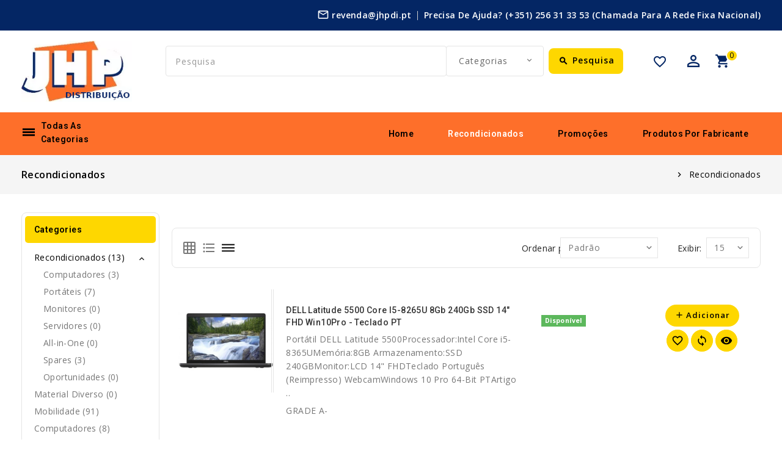

--- FILE ---
content_type: text/html; charset=utf-8
request_url: https://jhpdi.pt/index.php?route=product/category&path=62
body_size: 11389
content:
<!DOCTYPE html>
<!--[if IE]><![endif]-->
<!--[if IE 8 ]><html dir="ltr" lang="pt" class="ie8"><![endif]-->
<!--[if IE 9 ]><html dir="ltr" lang="pt" class="ie9"><![endif]-->
<!--[if (gt IE 9)|!(IE)]><!-->
<html dir="ltr" lang="pt">
<!--<![endif]-->
<head>
<meta charset="UTF-8"/>
<meta name="viewport" content="width=device-width, initial-scale=1">
<meta http-equiv="X-UA-Compatible" content="IE=edge">
<title>Recondicionados</title>
<base href="https://jhpdi.pt/"/>
<meta name="description" content="Recondicionados -"/>
<meta name="keywords" content="Recondicionados"/>
<script src="catalog/view/javascript/jquery/jquery-2.1.1.min.js"></script>
<script src="catalog/view/javascript/bootstrap/js/bootstrap.min.js"></script>

<link href='https://fonts.googleapis.com/css?family=Open+Sans:300,300italic,400,600,400italic,600italic,700,700italic,800,800italic,500,500italic' rel='stylesheet' type='text/css'>
<link href='https://fonts.googleapis.com/css?family=Roboto:300,300italic,400,500,500italic,600,400italic,600italic,700,700italic,800,800italic' rel='stylesheet' type='text/css'>
<!--<link href="catalog/view/javascript/font-awesome/css/font-awesome.min.css" rel="stylesheet" type="text/css" />-->
<link href="https://fonts.googleapis.com/icon?family=Material+Icons" rel="stylesheet">
<!--<link href="catalog/view/theme//stylesheet/TemplateTrip/bootstrap.min.css" rel="stylesheet" media="screen" />-->

<link href="catalog/view/javascript,_jquery,_owl-carousel,_owl.carousel.min.css+javascript,_jquery,_owl-carousel,_owl.theme.default.min.css+theme,_OPC055_13,_stylesheet,_TemplateTrip,_bootstrap.min.css.pagespeed.cc.KGpg9AENaU.css" rel="stylesheet" media="screen"/>


<link href="catalog/view/theme/OPC055_13/stylesheet/stylesheet.css+TemplateTrip,_ttblogstyle.css+TemplateTrip,_ttcountdown.css+TemplateTrip,_category-feature.css+TemplateTrip,_animate.css+TemplateTrip,_newsletter.css+TemplateTrip,_lightbox.css.pagespeed.cc.z2QraPxpHb.css" rel="stylesheet"/>







<link href="catalog/view/javascript/jquery/swiper/css/swiper.min.css+opencart.css.pagespeed.cc.U3Nsqh7_S7.css" type="text/css" rel="stylesheet" media="screen"/>


<script src="catalog/view/javascript/common.js"></script>

<!-- TemplateTrip custom Theme JS START -->
<script src="catalog/view/javascript/TemplateTrip/addonScript.js"></script>
<script src="catalog/view/javascript/TemplateTrip/lightbox-2.6.min.js"></script>
<script src="catalog/view/javascript/TemplateTrip/waypoints.min.js"></script>
<script src="catalog/view/javascript/TemplateTrip/theia-sticky-sidebar.min.js"></script>
<script src="catalog/view/javascript/TemplateTrip/ResizeSensor.min.js"></script>
<script src="catalog/view/javascript/TemplateTrip/tt_quickview.js"></script>
<script src="catalog/view/javascript/TemplateTrip/bootstrap-notify.min.js"></script>
<script src="catalog/view/javascript/TemplateTrip/ttcountdown.js"></script>
<script src="catalog/view/javascript/jquery/owl-carousel/owl.carousel.min.js"></script>

<!-- TemplateTrip custom Theme JS END -->

<link href="https://jhpdi.pt/index.php?route=product/category&amp;path=62" rel="canonical"/>
<link href="https://jhpdi.pt/image/catalog/cart.png" rel="icon"/>

<script src="catalog/view/javascript/jquery/swiper/js/swiper.jquery.js"></script>

<!-- Google tag (gtag.js) -->
<script async src="https://www.googletagmanager.com/gtag/js?id=G-W7R44WE2QB"></script>
<script>window.dataLayer=window.dataLayer||[];function gtag(){dataLayer.push(arguments);}gtag('js',new Date());gtag('config','G-W7R44WE2QB');</script>
</head>

<body class="product-category-62">
<div id="page">
<div class="header">
<nav id="top" style="background-color:rgb(4, 38, 100)">
  <div class="container">
	<div class="header-top-left col-sm-4">
				</div>
	
	
	
	<div class="header-top-right">
		   		<div id="top-links" class="nav pull-right">
		  <ul class="list-inline">
		  	<li class="header-mail">
						<a href="https://jhpdi.pt/index.php?route=information/contact"><i class='material-icons'>mail_outline</i>
						<span>revenda@jhpdi.pt</span>
						</a>
			</li>
			<li>Precisa de ajuda?  (+351) 256 31 33 53 (chamada para a rede fixa nacional) </li>
		  </ul>
    </div>
    </div>
  </div>
</nav>
<header>
<div class="full-header">
  <div class="container">
	
  	<div class="header-left">
        <div id="logo">
							<a href="https://jhpdi.pt/index.php?route=common/home"><img src="https://jhpdi.pt/image/catalog/LOGOTIPO.png" title="JHP Distribuição" alt="JHP Distribuição" class="img-responsive"/></a>
			      </div>
    </div>
		 
		<div class="search col-sm-6"><div id="header-search" class="input-group">
	<select name="category_id" class="form-control innner-search">
		<option value="0">Categorias</option>
									<option value="62">Recondicionados</option>
						
												<option value="191">&nbsp;&nbsp;&nbsp;&nbsp;Computadores</option>
								
																<option value="192">&nbsp;&nbsp;&nbsp;&nbsp;Portáteis</option>
								
																<option value="193">&nbsp;&nbsp;&nbsp;&nbsp;Monitores</option>
								
																<option value="198">&nbsp;&nbsp;&nbsp;&nbsp;Servidores</option>
								
																<option value="199">&nbsp;&nbsp;&nbsp;&nbsp;All-in-One</option>
								
																<option value="200">&nbsp;&nbsp;&nbsp;&nbsp;Spares</option>
								
																<option value="201">&nbsp;&nbsp;&nbsp;&nbsp;Oportunidades</option>
								
																<option value="208">Material Diverso</option>
						
												<option value="34">Mobilidade</option>
						
												<option value="43">&nbsp;&nbsp;&nbsp;&nbsp;Telefones</option>
								
															<option value="63">&nbsp;&nbsp;&nbsp;&nbsp;&nbsp;&nbsp;&nbsp;&nbsp;&nbsp;Telemóveis</option>
																				<option value="64">&nbsp;&nbsp;&nbsp;&nbsp;&nbsp;&nbsp;&nbsp;&nbsp;&nbsp;Fixos</option>
																					<option value="44">&nbsp;&nbsp;&nbsp;&nbsp;Smartphones</option>
								
															<option value="65">&nbsp;&nbsp;&nbsp;&nbsp;&nbsp;&nbsp;&nbsp;&nbsp;&nbsp;Smartphone</option>
																					<option value="47">&nbsp;&nbsp;&nbsp;&nbsp;Wearables</option>
								
															<option value="66">&nbsp;&nbsp;&nbsp;&nbsp;&nbsp;&nbsp;&nbsp;&nbsp;&nbsp;Smartwatch</option>
																				<option value="67">&nbsp;&nbsp;&nbsp;&nbsp;&nbsp;&nbsp;&nbsp;&nbsp;&nbsp;Smartband</option>
																					<option value="48">&nbsp;&nbsp;&nbsp;&nbsp;Tablets</option>
								
															<option value="68">&nbsp;&nbsp;&nbsp;&nbsp;&nbsp;&nbsp;&nbsp;&nbsp;&nbsp;Tablet</option>
																					<option value="49">&nbsp;&nbsp;&nbsp;&nbsp;Conectáveis</option>
								
															<option value="69">&nbsp;&nbsp;&nbsp;&nbsp;&nbsp;&nbsp;&nbsp;&nbsp;&nbsp;Drones</option>
																					<option value="50">&nbsp;&nbsp;&nbsp;&nbsp;Acessórios</option>
								
															<option value="197">&nbsp;&nbsp;&nbsp;&nbsp;&nbsp;&nbsp;&nbsp;&nbsp;&nbsp;Adaptadores</option>
																				<option value="195">&nbsp;&nbsp;&nbsp;&nbsp;&nbsp;&nbsp;&nbsp;&nbsp;&nbsp;Auriculares</option>
																				<option value="209">&nbsp;&nbsp;&nbsp;&nbsp;&nbsp;&nbsp;&nbsp;&nbsp;&nbsp;Cabos USB</option>
																				<option value="70">&nbsp;&nbsp;&nbsp;&nbsp;&nbsp;&nbsp;&nbsp;&nbsp;&nbsp;Smartphone</option>
																				<option value="71">&nbsp;&nbsp;&nbsp;&nbsp;&nbsp;&nbsp;&nbsp;&nbsp;&nbsp;Tablet</option>
																				<option value="72">&nbsp;&nbsp;&nbsp;&nbsp;&nbsp;&nbsp;&nbsp;&nbsp;&nbsp;Smartwatch</option>
																				<option value="73">&nbsp;&nbsp;&nbsp;&nbsp;&nbsp;&nbsp;&nbsp;&nbsp;&nbsp;Câmara de vídeo</option>
																				<option value="74">&nbsp;&nbsp;&nbsp;&nbsp;&nbsp;&nbsp;&nbsp;&nbsp;&nbsp;Interruptores</option>
																				<option value="75">&nbsp;&nbsp;&nbsp;&nbsp;&nbsp;&nbsp;&nbsp;&nbsp;&nbsp;Câmaras IP</option>
																				<option value="76">&nbsp;&nbsp;&nbsp;&nbsp;&nbsp;&nbsp;&nbsp;&nbsp;&nbsp;Smartband</option>
																				<option value="77">&nbsp;&nbsp;&nbsp;&nbsp;&nbsp;&nbsp;&nbsp;&nbsp;&nbsp;Carregadores e pilhas</option>
																				<option value="154">&nbsp;&nbsp;&nbsp;&nbsp;&nbsp;&nbsp;&nbsp;&nbsp;&nbsp;Películas</option>
																					<option value="20">Computadores</option>
						
												<option value="202">&nbsp;&nbsp;&nbsp;&nbsp;Sistemas de NAS</option>
								
																<option value="210">&nbsp;&nbsp;&nbsp;&nbsp;Computadores</option>
								
															<option value="211">&nbsp;&nbsp;&nbsp;&nbsp;&nbsp;&nbsp;&nbsp;&nbsp;&nbsp;MidTower</option>
																					<option value="27">&nbsp;&nbsp;&nbsp;&nbsp;Portáteis</option>
								
															<option value="78">&nbsp;&nbsp;&nbsp;&nbsp;&nbsp;&nbsp;&nbsp;&nbsp;&nbsp;Notebook</option>
																				<option value="79">&nbsp;&nbsp;&nbsp;&nbsp;&nbsp;&nbsp;&nbsp;&nbsp;&nbsp;Hibridos</option>
																					<option value="26">&nbsp;&nbsp;&nbsp;&nbsp;Sistemas de POS</option>
								
																<option value="25">Componentes</option>
						
												<option value="83">&nbsp;&nbsp;&nbsp;&nbsp;Cabos</option>
								
															<option value="84">&nbsp;&nbsp;&nbsp;&nbsp;&nbsp;&nbsp;&nbsp;&nbsp;&nbsp;Internos</option>
																				<option value="85">&nbsp;&nbsp;&nbsp;&nbsp;&nbsp;&nbsp;&nbsp;&nbsp;&nbsp;SATA</option>
																					<option value="100">&nbsp;&nbsp;&nbsp;&nbsp;CPU</option>
								
															<option value="101">&nbsp;&nbsp;&nbsp;&nbsp;&nbsp;&nbsp;&nbsp;&nbsp;&nbsp;Desktop</option>
																					<option value="81">&nbsp;&nbsp;&nbsp;&nbsp;Drives</option>
								
															<option value="82">&nbsp;&nbsp;&nbsp;&nbsp;&nbsp;&nbsp;&nbsp;&nbsp;&nbsp;DVD-RW</option>
																					<option value="102">&nbsp;&nbsp;&nbsp;&nbsp;Fontes de alimentação</option>
								
																<option value="104">&nbsp;&nbsp;&nbsp;&nbsp;Motherboards</option>
								
															<option value="105">&nbsp;&nbsp;&nbsp;&nbsp;&nbsp;&nbsp;&nbsp;&nbsp;&nbsp;Desktop</option>
																					<option value="93">&nbsp;&nbsp;&nbsp;&nbsp;Placas gráficas</option>
								
															<option value="94">&nbsp;&nbsp;&nbsp;&nbsp;&nbsp;&nbsp;&nbsp;&nbsp;&nbsp;Consumo</option>
																				<option value="95">&nbsp;&nbsp;&nbsp;&nbsp;&nbsp;&nbsp;&nbsp;&nbsp;&nbsp;Profissionais</option>
																					<option value="86">&nbsp;&nbsp;&nbsp;&nbsp;Caixas</option>
								
															<option value="87">&nbsp;&nbsp;&nbsp;&nbsp;&nbsp;&nbsp;&nbsp;&nbsp;&nbsp;Desktop</option>
																					<option value="88">&nbsp;&nbsp;&nbsp;&nbsp;Memórias</option>
								
															<option value="89">&nbsp;&nbsp;&nbsp;&nbsp;&nbsp;&nbsp;&nbsp;&nbsp;&nbsp;Desktop</option>
																				<option value="90">&nbsp;&nbsp;&nbsp;&nbsp;&nbsp;&nbsp;&nbsp;&nbsp;&nbsp;Portátil</option>
																					<option value="91">&nbsp;&nbsp;&nbsp;&nbsp;Coolers</option>
								
															<option value="92">&nbsp;&nbsp;&nbsp;&nbsp;&nbsp;&nbsp;&nbsp;&nbsp;&nbsp;Desktop</option>
																					<option value="96">&nbsp;&nbsp;&nbsp;&nbsp;Discos</option>
								
															<option value="196">&nbsp;&nbsp;&nbsp;&nbsp;&nbsp;&nbsp;&nbsp;&nbsp;&nbsp;Adaptadores</option>
																				<option value="97">&nbsp;&nbsp;&nbsp;&nbsp;&nbsp;&nbsp;&nbsp;&nbsp;&nbsp;internos 3.5&quot;</option>
																				<option value="98">&nbsp;&nbsp;&nbsp;&nbsp;&nbsp;&nbsp;&nbsp;&nbsp;&nbsp;internos 2.5&quot;</option>
																				<option value="99">&nbsp;&nbsp;&nbsp;&nbsp;&nbsp;&nbsp;&nbsp;&nbsp;&nbsp;SSD</option>
																					<option value="33">Perifericos</option>
						
												<option value="205">&nbsp;&nbsp;&nbsp;&nbsp;Material POS</option>
								
															<option value="206">&nbsp;&nbsp;&nbsp;&nbsp;&nbsp;&nbsp;&nbsp;&nbsp;&nbsp;Gavetas de Dinheiro</option>
																				<option value="207">&nbsp;&nbsp;&nbsp;&nbsp;&nbsp;&nbsp;&nbsp;&nbsp;&nbsp;Scanners</option>
																				<option value="108">&nbsp;&nbsp;&nbsp;&nbsp;&nbsp;&nbsp;&nbsp;&nbsp;&nbsp;Monitores Touch</option>
																					<option value="106">&nbsp;&nbsp;&nbsp;&nbsp;Monitores</option>
								
															<option value="107">&nbsp;&nbsp;&nbsp;&nbsp;&nbsp;&nbsp;&nbsp;&nbsp;&nbsp;Consumo</option>
																					<option value="109">&nbsp;&nbsp;&nbsp;&nbsp;Teclados e ratos</option>
								
															<option value="110">&nbsp;&nbsp;&nbsp;&nbsp;&nbsp;&nbsp;&nbsp;&nbsp;&nbsp;Apresentadores</option>
																				<option value="111">&nbsp;&nbsp;&nbsp;&nbsp;&nbsp;&nbsp;&nbsp;&nbsp;&nbsp;Ratos</option>
																				<option value="112">&nbsp;&nbsp;&nbsp;&nbsp;&nbsp;&nbsp;&nbsp;&nbsp;&nbsp;Teclados</option>
																				<option value="113">&nbsp;&nbsp;&nbsp;&nbsp;&nbsp;&nbsp;&nbsp;&nbsp;&nbsp;Tapetes de rato</option>
																					<option value="114">&nbsp;&nbsp;&nbsp;&nbsp;Drives</option>
								
															<option value="115">&nbsp;&nbsp;&nbsp;&nbsp;&nbsp;&nbsp;&nbsp;&nbsp;&nbsp;DVD-RW</option>
																					<option value="116">&nbsp;&nbsp;&nbsp;&nbsp;Impressoras</option>
								
															<option value="117">&nbsp;&nbsp;&nbsp;&nbsp;&nbsp;&nbsp;&nbsp;&nbsp;&nbsp;Laser cores</option>
																				<option value="118">&nbsp;&nbsp;&nbsp;&nbsp;&nbsp;&nbsp;&nbsp;&nbsp;&nbsp;Jacto tinta A4</option>
																				<option value="119">&nbsp;&nbsp;&nbsp;&nbsp;&nbsp;&nbsp;&nbsp;&nbsp;&nbsp;Laser mono</option>
																				<option value="120">&nbsp;&nbsp;&nbsp;&nbsp;&nbsp;&nbsp;&nbsp;&nbsp;&nbsp;Jacto tinta A3</option>
																				<option value="122">&nbsp;&nbsp;&nbsp;&nbsp;&nbsp;&nbsp;&nbsp;&nbsp;&nbsp;Etiquetas</option>
																				<option value="121">&nbsp;&nbsp;&nbsp;&nbsp;&nbsp;&nbsp;&nbsp;&nbsp;&nbsp;Térmicas</option>
																					<option value="123">&nbsp;&nbsp;&nbsp;&nbsp;Multifunções</option>
								
															<option value="124">&nbsp;&nbsp;&nbsp;&nbsp;&nbsp;&nbsp;&nbsp;&nbsp;&nbsp;Laser mono</option>
																				<option value="125">&nbsp;&nbsp;&nbsp;&nbsp;&nbsp;&nbsp;&nbsp;&nbsp;&nbsp;Laser cores</option>
																				<option value="126">&nbsp;&nbsp;&nbsp;&nbsp;&nbsp;&nbsp;&nbsp;&nbsp;&nbsp;Jacto tinta A4</option>
																				<option value="127">&nbsp;&nbsp;&nbsp;&nbsp;&nbsp;&nbsp;&nbsp;&nbsp;&nbsp;Jacto tinta A3</option>
																					<option value="128">&nbsp;&nbsp;&nbsp;&nbsp;HUBs USB e leitor de cartões</option>
								
															<option value="129">&nbsp;&nbsp;&nbsp;&nbsp;&nbsp;&nbsp;&nbsp;&nbsp;&nbsp;Leitores de cartões</option>
																				<option value="130">&nbsp;&nbsp;&nbsp;&nbsp;&nbsp;&nbsp;&nbsp;&nbsp;&nbsp;HUBs USB</option>
																					<option value="131">&nbsp;&nbsp;&nbsp;&nbsp;Cabos e adaptadores</option>
								
															<option value="132">&nbsp;&nbsp;&nbsp;&nbsp;&nbsp;&nbsp;&nbsp;&nbsp;&nbsp;Power</option>
																				<option value="133">&nbsp;&nbsp;&nbsp;&nbsp;&nbsp;&nbsp;&nbsp;&nbsp;&nbsp;Audio e vídeo</option>
																				<option value="134">&nbsp;&nbsp;&nbsp;&nbsp;&nbsp;&nbsp;&nbsp;&nbsp;&nbsp;Monitores</option>
																				<option value="135">&nbsp;&nbsp;&nbsp;&nbsp;&nbsp;&nbsp;&nbsp;&nbsp;&nbsp;USB</option>
																				<option value="136">&nbsp;&nbsp;&nbsp;&nbsp;&nbsp;&nbsp;&nbsp;&nbsp;&nbsp;Cabos e conectores</option>
																					<option value="137">&nbsp;&nbsp;&nbsp;&nbsp;Discos</option>
								
															<option value="138">&nbsp;&nbsp;&nbsp;&nbsp;&nbsp;&nbsp;&nbsp;&nbsp;&nbsp;Externos</option>
																					<option value="139">&nbsp;&nbsp;&nbsp;&nbsp;Armazenamento</option>
								
															<option value="140">&nbsp;&nbsp;&nbsp;&nbsp;&nbsp;&nbsp;&nbsp;&nbsp;&nbsp;Cartões</option>
																				<option value="141">&nbsp;&nbsp;&nbsp;&nbsp;&nbsp;&nbsp;&nbsp;&nbsp;&nbsp;USB</option>
																					<option value="142">&nbsp;&nbsp;&nbsp;&nbsp;Audio/multimédia e comunicações</option>
								
															<option value="143">&nbsp;&nbsp;&nbsp;&nbsp;&nbsp;&nbsp;&nbsp;&nbsp;&nbsp;Auscultadores</option>
																				<option value="144">&nbsp;&nbsp;&nbsp;&nbsp;&nbsp;&nbsp;&nbsp;&nbsp;&nbsp;Colunas</option>
																				<option value="145">&nbsp;&nbsp;&nbsp;&nbsp;&nbsp;&nbsp;&nbsp;&nbsp;&nbsp;Webcams</option>
																				<option value="146">&nbsp;&nbsp;&nbsp;&nbsp;&nbsp;&nbsp;&nbsp;&nbsp;&nbsp;Microfones</option>
																				<option value="194">&nbsp;&nbsp;&nbsp;&nbsp;&nbsp;&nbsp;&nbsp;&nbsp;&nbsp;Suportes</option>
																					<option value="147">&nbsp;&nbsp;&nbsp;&nbsp;Power Systems</option>
								
															<option value="148">&nbsp;&nbsp;&nbsp;&nbsp;&nbsp;&nbsp;&nbsp;&nbsp;&nbsp;UPS</option>
																				<option value="149">&nbsp;&nbsp;&nbsp;&nbsp;&nbsp;&nbsp;&nbsp;&nbsp;&nbsp;Baterias</option>
																				<option value="150">&nbsp;&nbsp;&nbsp;&nbsp;&nbsp;&nbsp;&nbsp;&nbsp;&nbsp;Acessórios</option>
																				<option value="151">&nbsp;&nbsp;&nbsp;&nbsp;&nbsp;&nbsp;&nbsp;&nbsp;&nbsp;Tomadas</option>
																				<option value="155">&nbsp;&nbsp;&nbsp;&nbsp;&nbsp;&nbsp;&nbsp;&nbsp;&nbsp;Carregadores de portátil</option>
																					<option value="152">&nbsp;&nbsp;&nbsp;&nbsp;Caixa Disco</option>
								
															<option value="153">&nbsp;&nbsp;&nbsp;&nbsp;&nbsp;&nbsp;&nbsp;&nbsp;&nbsp;Externo</option>
																					<option value="18">Redes</option>
						
												<option value="156">&nbsp;&nbsp;&nbsp;&nbsp;Routers</option>
								
																<option value="157">&nbsp;&nbsp;&nbsp;&nbsp;Powerlines</option>
								
																<option value="158">&nbsp;&nbsp;&nbsp;&nbsp;Videovigilância</option>
								
															<option value="159">&nbsp;&nbsp;&nbsp;&nbsp;&nbsp;&nbsp;&nbsp;&nbsp;&nbsp;Camaras IP</option>
																				<option value="160">&nbsp;&nbsp;&nbsp;&nbsp;&nbsp;&nbsp;&nbsp;&nbsp;&nbsp;DVR</option>
																					<option value="161">&nbsp;&nbsp;&nbsp;&nbsp;Switches</option>
								
															<option value="162">&nbsp;&nbsp;&nbsp;&nbsp;&nbsp;&nbsp;&nbsp;&nbsp;&nbsp;Switch SMB</option>
																				<option value="163">&nbsp;&nbsp;&nbsp;&nbsp;&nbsp;&nbsp;&nbsp;&nbsp;&nbsp;Switch Rack</option>
																					<option value="164">&nbsp;&nbsp;&nbsp;&nbsp;WLAN</option>
								
															<option value="165">&nbsp;&nbsp;&nbsp;&nbsp;&nbsp;&nbsp;&nbsp;&nbsp;&nbsp;Access Point</option>
																				<option value="166">&nbsp;&nbsp;&nbsp;&nbsp;&nbsp;&nbsp;&nbsp;&nbsp;&nbsp;Antenas</option>
																				<option value="167">&nbsp;&nbsp;&nbsp;&nbsp;&nbsp;&nbsp;&nbsp;&nbsp;&nbsp;Cabos e adaptadores</option>
																					<option value="168">&nbsp;&nbsp;&nbsp;&nbsp;Adaptadores</option>
								
															<option value="169">&nbsp;&nbsp;&nbsp;&nbsp;&nbsp;&nbsp;&nbsp;&nbsp;&nbsp;Adaptadores de rede</option>
																				<option value="170">&nbsp;&nbsp;&nbsp;&nbsp;&nbsp;&nbsp;&nbsp;&nbsp;&nbsp;Tomadas</option>
																					<option value="171">&nbsp;&nbsp;&nbsp;&nbsp;Cabos e conectores</option>
								
																<option value="17">Software</option>
						
												<option value="172">&nbsp;&nbsp;&nbsp;&nbsp;Sistemas operativos</option>
								
																<option value="173">&nbsp;&nbsp;&nbsp;&nbsp;Segurança</option>
								
																<option value="60">Eletrónica de consumo</option>
						
												<option value="203">&nbsp;&nbsp;&nbsp;&nbsp;Lâmpadas</option>
								
																<option value="174">&nbsp;&nbsp;&nbsp;&nbsp;Consolas</option>
								
															<option value="175">&nbsp;&nbsp;&nbsp;&nbsp;&nbsp;&nbsp;&nbsp;&nbsp;&nbsp;Comandos de jogos</option>
																				<option value="176">&nbsp;&nbsp;&nbsp;&nbsp;&nbsp;&nbsp;&nbsp;&nbsp;&nbsp;Acessórios</option>
																					<option value="177">&nbsp;&nbsp;&nbsp;&nbsp;Camaras de vídeo</option>
								
																<option value="178">&nbsp;&nbsp;&nbsp;&nbsp;Televisão</option>
								
															<option value="179">&nbsp;&nbsp;&nbsp;&nbsp;&nbsp;&nbsp;&nbsp;&nbsp;&nbsp;4K</option>
																				<option value="180">&nbsp;&nbsp;&nbsp;&nbsp;&nbsp;&nbsp;&nbsp;&nbsp;&nbsp;FHD</option>
																				<option value="181">&nbsp;&nbsp;&nbsp;&nbsp;&nbsp;&nbsp;&nbsp;&nbsp;&nbsp;HD</option>
																					<option value="190">Papelaria</option>
						
												<option value="61">Consumíveis</option>
						
												<option value="204">&nbsp;&nbsp;&nbsp;&nbsp;Tambores</option>
								
																<option value="182">&nbsp;&nbsp;&nbsp;&nbsp;Papel</option>
								
																<option value="183">&nbsp;&nbsp;&nbsp;&nbsp;Papel fotográfico</option>
								
																<option value="184">&nbsp;&nbsp;&nbsp;&nbsp;Toners</option>
								
																<option value="185">&nbsp;&nbsp;&nbsp;&nbsp;Tinteiros</option>
								
																<option value="186">&nbsp;&nbsp;&nbsp;&nbsp;Papel térmico</option>
								
																<option value="187">&nbsp;&nbsp;&nbsp;&nbsp;Etiquetas</option>
								
																<option value="188">&nbsp;&nbsp;&nbsp;&nbsp;CDs e DVDs</option>
								
																<option value="189">&nbsp;&nbsp;&nbsp;&nbsp;Produtos de limpeza</option>
								
																<option value="59">Diversos</option>
						
						</select>
	<input type="text" name="search" value="" placeholder="Pesquisa" class="form-control input-lg"/>
  <span class="input-group-btn">
    <button type="button" class="btn btn-default btn-lg header-search-btn"><i class="material-icons icon-search">search</i>
	<span>Pesquisa</span>
	</button>
  </span>
</div>

<script>$('#header-search button.header-search-btn').bind('click',function(){url='index.php?route=product/search';var search=$('#header-search input[name=\'search\']').prop('value');if(search){url+='&search='+encodeURIComponent(search);}var category_id=$('#header-search select[name=\'category_id\']').prop('value');if(category_id>0){url+='&category_id='+encodeURIComponent(category_id);}url+='&sub_category=true';url+='&description=true';location=url;});$('#header-search input[name=\'search\']').bind('keydown',function(e){if(e.keyCode==13){$('#header-search button.header-search-btn').trigger('click');}});</script></div>
		  
		<div class="header-right">
		<div class="whishlist pull-left"><a href="https://jhpdi.pt/index.php?route=account/wishlist" id="wishlist-total" title="Lista de Favoritos (0)"><i class='material-icons'>favorite_border</i> <span class="hidden-xs hidden-sm hidden-md">Lista de Favoritos (0)</span></a></div>
		  <div class="user-info">
		  <div class="dropdown"><a href="https://jhpdi.pt/index.php?route=account/account" title="A Minha Conta" class="dropdown-toggle" data-toggle="dropdown"><i class="material-icons user">perm_identity</i>
 <span class="ttuserheading">A Minha Conta</span><i class="material-icons expand-more">expand_more</i></a>
          <ul class="dropdown-menu dropdown-menu-right account-link-toggle">
                        <li><a href="https://jhpdi.pt/index.php?route=account/register"><i class='material-icons reg-person'>person</i> Criar Conta</a></li>
            <li><a href="https://jhpdi.pt/index.php?route=account/login"><i class="material-icons">lock</i> Login</a></li>
                      </ul>
		  </div>
        </div>
		  <div class="cart"><div id="cart" class="btn-group">
  <button type="button" data-toggle="dropdown" data-loading-text="A transferir..." class="btn btn-inverse btn-block btn-lg dropdown-toggle"><i class="material-icons shopping-cart">shopping_cart</i>
  <span class="cart-heading">cart</span>
  <span id="cart-total">0</span></button>
  <ul class="dropdown-menu pull-right header-cart-toggle">
        <li>
      <p class="text-center">O carrinho está vazio!</p>
    </li>
      </ul>
</div>
</div>
		</div>
		</div>
	<!---->
  </div>

<div class="header-bottom-block" style="background-color:rgb(254, 111, 42)">
<div class="container">
			<div class="header-bottom col-sm-3">
		<aside id="header-bottom">
	  <div class="main-category-list left-main-menu">
<div class="cat-menu">
<div class="TT-panel-heading">
	<span>todas as categorias</span>
</div>
<div class="menu-category">
<ul class="dropmenu">
						<li class="TT-Sub-List dropdown">
	<a href="https://jhpdi.pt/index.php?route=product/category&amp;path=62" class="TT-Category-List"><i class='material-icons'>arrow_forward</i> <b> Recondicionados</b></a>
				<span class="active_menu"></span>
		   		
	    									
			<div class="dropdown-menu">
			<div class="dropdown-inner">
								 	<ul class="list-unstyled childs_1 mega-dropdown-menu columns-2" style="width: 400px;">
																																							 
							<li class="dropdown first" style="width: 50%;">
																		
									<a href="https://jhpdi.pt/index.php?route=product/category&amp;path=62_191">Computadores</a>		
														
									
					       </li>
																																					 
							<li class="dropdown first" style="width: 50%;">
																		
									<a href="https://jhpdi.pt/index.php?route=product/category&amp;path=62_192">Portáteis</a>		
														
									
					       </li>
																																					 
							<li class="dropdown first" style="width: 50%;">
																		
									<a href="https://jhpdi.pt/index.php?route=product/category&amp;path=62_193">Monitores</a>		
														
									
					       </li>
																																					 
							<li class="dropdown first" style="width: 50%;">
																		
									<a href="https://jhpdi.pt/index.php?route=product/category&amp;path=62_198">Servidores</a>		
														
									
					       </li>
																																					 
							<li class="dropdown first" style="width: 50%;">
																		
									<a href="https://jhpdi.pt/index.php?route=product/category&amp;path=62_199">All-in-One</a>		
														
									
					       </li>
																																					 
							<li class="dropdown first" style="width: 50%;">
																		
									<a href="https://jhpdi.pt/index.php?route=product/category&amp;path=62_200">Spares</a>		
														
									
					       </li>
																																					 
							<li class="dropdown first" style="width: 50%;">
																		
									<a href="https://jhpdi.pt/index.php?route=product/category&amp;path=62_201">Oportunidades</a>		
														
									
					       </li>
																									</ul>
			</div>
			</div>
			
				</li>
		
				   <li>
			<a href="https://jhpdi.pt/index.php?route=product/category&amp;path=208"><i class='material-icons'>arrow_forward</i>Material Diverso</a>
				
	    									
			<div class="dropdown-menu">
			<div class="dropdown-inner">
								 	<ul class="list-unstyled childs_1 mega-dropdown-menu columns-3" style="width: 600px;">
																											</ul>
			</div>
			</div>
			
				</li>
		
					<li class="TT-Sub-List dropdown">
	<a href="https://jhpdi.pt/index.php?route=product/category&amp;path=34" class="TT-Category-List"><i class='material-icons'>arrow_forward</i> Mobilidade</a>
				<span class="active_menu"></span>
		   		
	    									
			<div class="dropdown-menu">
			<div class="dropdown-inner">
								 	<ul class="list-unstyled childs_1 mega-dropdown-menu columns-3" style="width: 600px;">
																																																<li class="dropdown" style="width: 33.333333333333%;">
								 
							<li class="dropdown first" style="width: 33.333333333333%;">
																							<a href="https://jhpdi.pt/index.php?route=product/category&amp;path=34_43" class="single-dropdown">Telefones</a> 									
															
																	<div class="dropdown-menu">
									<div class="dropdown-inner">
									<ul class="list-unstyled childs_2">
																		
																			<li><a href="https://jhpdi.pt/index.php?route=product/category&amp;path=43_63">
										Telemóveis</a>
										</li>
																			<li><a href="https://jhpdi.pt/index.php?route=product/category&amp;path=43_64">
										Fixos</a>
										</li>
																			<li><a href="">
										</a>
										</li>
											
									</ul>
									</div>
									</div>
									
					       </li>
																																														<li class="dropdown" style="width: 33.333333333333%;">
								 
							<li class="dropdown first" style="width: 33.333333333333%;">
																							<a href="https://jhpdi.pt/index.php?route=product/category&amp;path=34_44" class="single-dropdown">Smartphones</a> 									
															
																	<div class="dropdown-menu">
									<div class="dropdown-inner">
									<ul class="list-unstyled childs_2">
																		
																			<li><a href="https://jhpdi.pt/index.php?route=product/category&amp;path=44_65">
										Smartphone</a>
										</li>
																			<li><a href="">
										</a>
										</li>
											
									</ul>
									</div>
									</div>
									
					       </li>
																																														<li class="dropdown" style="width: 33.333333333333%;">
								 
							<li class="dropdown first" style="width: 33.333333333333%;">
																							<a href="https://jhpdi.pt/index.php?route=product/category&amp;path=34_47" class="single-dropdown">Wearables</a> 									
															
																	<div class="dropdown-menu">
									<div class="dropdown-inner">
									<ul class="list-unstyled childs_2">
																		
																			<li><a href="https://jhpdi.pt/index.php?route=product/category&amp;path=47_66">
										Smartwatch</a>
										</li>
																			<li><a href="https://jhpdi.pt/index.php?route=product/category&amp;path=47_67">
										Smartband</a>
										</li>
																			<li><a href="">
										</a>
										</li>
											
									</ul>
									</div>
									</div>
									
					       </li>
																																														<li class="dropdown" style="width: 33.333333333333%;">
								 
							<li class="dropdown first" style="width: 33.333333333333%;">
																							<a href="https://jhpdi.pt/index.php?route=product/category&amp;path=34_48" class="single-dropdown">Tablets</a> 									
															
																	<div class="dropdown-menu">
									<div class="dropdown-inner">
									<ul class="list-unstyled childs_2">
																		
																			<li><a href="https://jhpdi.pt/index.php?route=product/category&amp;path=48_68">
										Tablet</a>
										</li>
																			<li><a href="">
										</a>
										</li>
											
									</ul>
									</div>
									</div>
									
					       </li>
																																														<li class="dropdown" style="width: 33.333333333333%;">
								 
							<li class="dropdown first" style="width: 33.333333333333%;">
																							<a href="https://jhpdi.pt/index.php?route=product/category&amp;path=34_49" class="single-dropdown">Conectáveis</a> 									
															
																	<div class="dropdown-menu">
									<div class="dropdown-inner">
									<ul class="list-unstyled childs_2">
																		
																			<li><a href="https://jhpdi.pt/index.php?route=product/category&amp;path=49_69">
										Drones</a>
										</li>
																			<li><a href="">
										</a>
										</li>
											
									</ul>
									</div>
									</div>
									
					       </li>
																																														<li class="dropdown" style="width: 33.333333333333%;">
								 
							<li class="dropdown first" style="width: 33.333333333333%;">
																							<a href="https://jhpdi.pt/index.php?route=product/category&amp;path=34_50" class="single-dropdown">Acessórios</a> 									
															
																	<div class="dropdown-menu">
									<div class="dropdown-inner">
									<ul class="list-unstyled childs_2">
																		
																			<li><a href="https://jhpdi.pt/index.php?route=product/category&amp;path=50_197">
										Adaptadores</a>
										</li>
																			<li><a href="https://jhpdi.pt/index.php?route=product/category&amp;path=50_195">
										Auriculares</a>
										</li>
																			<li><a href="https://jhpdi.pt/index.php?route=product/category&amp;path=50_209">
										Cabos USB</a>
										</li>
																			<li><a href="https://jhpdi.pt/index.php?route=product/category&amp;path=50_70">
										Smartphone</a>
										</li>
																			<li><a href="https://jhpdi.pt/index.php?route=product/category&amp;path=50_71">
										Tablet</a>
										</li>
																			<li><a href="https://jhpdi.pt/index.php?route=product/category&amp;path=50_72">
										Smartwatch</a>
										</li>
																			<li><a href="https://jhpdi.pt/index.php?route=product/category&amp;path=50_73">
										Câmara de vídeo</a>
										</li>
																			<li><a href="https://jhpdi.pt/index.php?route=product/category&amp;path=50_74">
										Interruptores</a>
										</li>
																			<li><a href="https://jhpdi.pt/index.php?route=product/category&amp;path=50_75">
										Câmaras IP</a>
										</li>
																			<li><a href="https://jhpdi.pt/index.php?route=product/category&amp;path=50_76">
										Smartband</a>
										</li>
																			<li><a href="https://jhpdi.pt/index.php?route=product/category&amp;path=50_77">
										Carregadores e pilhas</a>
										</li>
																			<li><a href="https://jhpdi.pt/index.php?route=product/category&amp;path=50_154">
										Películas</a>
										</li>
																			<li><a href="">
										</a>
										</li>
											
									</ul>
									</div>
									</div>
									
					       </li>
																									</ul>
			</div>
			</div>
			
				</li>
		
					<li class="TT-Sub-List dropdown">
	<a href="https://jhpdi.pt/index.php?route=product/category&amp;path=20" class="TT-Category-List"><i class='material-icons'>arrow_forward</i> Computadores</a>
				<span class="active_menu"></span>
		   		
	    									
			<div class="dropdown-menu">
			<div class="dropdown-inner">
								 	<ul class="list-unstyled childs_1 mega-dropdown-menu columns-3" style="width: 600px;">
																																																<li class="dropdown" style="width: 33.333333333333%;">
								 
							<li class="dropdown first" style="width: 33.333333333333%;">
																		
									<a href="https://jhpdi.pt/index.php?route=product/category&amp;path=20_202">Sistemas de NAS</a>		
														
									
					       </li>
																																														<li class="dropdown" style="width: 33.333333333333%;">
								 
							<li class="dropdown first" style="width: 33.333333333333%;">
																							<a href="https://jhpdi.pt/index.php?route=product/category&amp;path=20_210" class="single-dropdown">Computadores</a> 									
															
																	<div class="dropdown-menu">
									<div class="dropdown-inner">
									<ul class="list-unstyled childs_2">
																		
																			<li><a href="https://jhpdi.pt/index.php?route=product/category&amp;path=210_211">
										MidTower</a>
										</li>
																			<li><a href="">
										</a>
										</li>
											
									</ul>
									</div>
									</div>
									
					       </li>
																																														<li class="dropdown" style="width: 33.333333333333%;">
								 
							<li class="dropdown first" style="width: 33.333333333333%;">
																							<a href="https://jhpdi.pt/index.php?route=product/category&amp;path=20_27" class="single-dropdown">Portáteis</a> 									
															
																	<div class="dropdown-menu">
									<div class="dropdown-inner">
									<ul class="list-unstyled childs_2">
																		
																			<li><a href="https://jhpdi.pt/index.php?route=product/category&amp;path=27_78">
										Notebook</a>
										</li>
																			<li><a href="https://jhpdi.pt/index.php?route=product/category&amp;path=27_79">
										Hibridos</a>
										</li>
																			<li><a href="">
										</a>
										</li>
											
									</ul>
									</div>
									</div>
									
					       </li>
																																														<li class="dropdown" style="width: 33.333333333333%;">
								 
							<li class="dropdown first" style="width: 33.333333333333%;">
																		
									<a href="https://jhpdi.pt/index.php?route=product/category&amp;path=20_26">Sistemas de POS</a>		
														
									
					       </li>
																									</ul>
			</div>
			</div>
			
				</li>
		
					<li class="TT-Sub-List dropdown">
	<a href="https://jhpdi.pt/index.php?route=product/category&amp;path=25" class="TT-Category-List"><i class='material-icons'>arrow_forward</i> Componentes</a>
				<span class="active_menu"></span>
		   		
	    									
			<div class="dropdown-menu">
			<div class="dropdown-inner">
								 	<ul class="list-unstyled childs_1 mega-dropdown-menu columns-3" style="width: 600px;">
																																																<li class="dropdown" style="width: 33.333333333333%;">
								 
							<li class="dropdown first" style="width: 33.333333333333%;">
																							<a href="https://jhpdi.pt/index.php?route=product/category&amp;path=25_83" class="single-dropdown">Cabos</a> 									
															
																	<div class="dropdown-menu">
									<div class="dropdown-inner">
									<ul class="list-unstyled childs_2">
																		
																			<li><a href="https://jhpdi.pt/index.php?route=product/category&amp;path=83_84">
										Internos</a>
										</li>
																			<li><a href="https://jhpdi.pt/index.php?route=product/category&amp;path=83_85">
										SATA</a>
										</li>
																			<li><a href="">
										</a>
										</li>
											
									</ul>
									</div>
									</div>
									
					       </li>
																																														<li class="dropdown" style="width: 33.333333333333%;">
								 
							<li class="dropdown first" style="width: 33.333333333333%;">
																							<a href="https://jhpdi.pt/index.php?route=product/category&amp;path=25_100" class="single-dropdown">CPU</a> 									
															
																	<div class="dropdown-menu">
									<div class="dropdown-inner">
									<ul class="list-unstyled childs_2">
																		
																			<li><a href="https://jhpdi.pt/index.php?route=product/category&amp;path=100_101">
										Desktop</a>
										</li>
																			<li><a href="">
										</a>
										</li>
											
									</ul>
									</div>
									</div>
									
					       </li>
																																														<li class="dropdown" style="width: 33.333333333333%;">
								 
							<li class="dropdown first" style="width: 33.333333333333%;">
																							<a href="https://jhpdi.pt/index.php?route=product/category&amp;path=25_81" class="single-dropdown">Drives</a> 									
															
																	<div class="dropdown-menu">
									<div class="dropdown-inner">
									<ul class="list-unstyled childs_2">
																		
																			<li><a href="https://jhpdi.pt/index.php?route=product/category&amp;path=81_82">
										DVD-RW</a>
										</li>
																			<li><a href="">
										</a>
										</li>
											
									</ul>
									</div>
									</div>
									
					       </li>
																																														<li class="dropdown" style="width: 33.333333333333%;">
								 
							<li class="dropdown first" style="width: 33.333333333333%;">
																		
									<a href="https://jhpdi.pt/index.php?route=product/category&amp;path=25_102">Fontes de alimentação</a>		
														
									
					       </li>
																																														<li class="dropdown" style="width: 33.333333333333%;">
								 
							<li class="dropdown first" style="width: 33.333333333333%;">
																							<a href="https://jhpdi.pt/index.php?route=product/category&amp;path=25_104" class="single-dropdown">Motherboards</a> 									
															
																	<div class="dropdown-menu">
									<div class="dropdown-inner">
									<ul class="list-unstyled childs_2">
																		
																			<li><a href="https://jhpdi.pt/index.php?route=product/category&amp;path=104_105">
										Desktop</a>
										</li>
																			<li><a href="">
										</a>
										</li>
											
									</ul>
									</div>
									</div>
									
					       </li>
																																														<li class="dropdown" style="width: 33.333333333333%;">
								 
							<li class="dropdown first" style="width: 33.333333333333%;">
																							<a href="https://jhpdi.pt/index.php?route=product/category&amp;path=25_93" class="single-dropdown">Placas gráficas</a> 									
															
																	<div class="dropdown-menu">
									<div class="dropdown-inner">
									<ul class="list-unstyled childs_2">
																		
																			<li><a href="https://jhpdi.pt/index.php?route=product/category&amp;path=93_94">
										Consumo</a>
										</li>
																			<li><a href="https://jhpdi.pt/index.php?route=product/category&amp;path=93_95">
										Profissionais</a>
										</li>
																			<li><a href="">
										</a>
										</li>
											
									</ul>
									</div>
									</div>
									
					       </li>
																																														<li class="dropdown" style="width: 33.333333333333%;">
								 
							<li class="dropdown first" style="width: 33.333333333333%;">
																							<a href="https://jhpdi.pt/index.php?route=product/category&amp;path=25_86" class="single-dropdown">Caixas</a> 									
															
																	<div class="dropdown-menu">
									<div class="dropdown-inner">
									<ul class="list-unstyled childs_2">
																		
																			<li><a href="https://jhpdi.pt/index.php?route=product/category&amp;path=86_87">
										Desktop</a>
										</li>
																			<li><a href="">
										</a>
										</li>
											
									</ul>
									</div>
									</div>
									
					       </li>
																																														<li class="dropdown" style="width: 33.333333333333%;">
								 
							<li class="dropdown first" style="width: 33.333333333333%;">
																							<a href="https://jhpdi.pt/index.php?route=product/category&amp;path=25_88" class="single-dropdown">Memórias</a> 									
															
																	<div class="dropdown-menu">
									<div class="dropdown-inner">
									<ul class="list-unstyled childs_2">
																		
																			<li><a href="https://jhpdi.pt/index.php?route=product/category&amp;path=88_89">
										Desktop</a>
										</li>
																			<li><a href="https://jhpdi.pt/index.php?route=product/category&amp;path=88_90">
										Portátil</a>
										</li>
																			<li><a href="">
										</a>
										</li>
											
									</ul>
									</div>
									</div>
									
					       </li>
																																														<li class="dropdown" style="width: 33.333333333333%;">
								 
							<li class="dropdown first" style="width: 33.333333333333%;">
																							<a href="https://jhpdi.pt/index.php?route=product/category&amp;path=25_91" class="single-dropdown">Coolers</a> 									
															
																	<div class="dropdown-menu">
									<div class="dropdown-inner">
									<ul class="list-unstyled childs_2">
																		
																			<li><a href="https://jhpdi.pt/index.php?route=product/category&amp;path=91_92">
										Desktop</a>
										</li>
																			<li><a href="">
										</a>
										</li>
											
									</ul>
									</div>
									</div>
									
					       </li>
																																														<li class="dropdown" style="width: 33.333333333333%;">
								 
							<li class="dropdown first" style="width: 33.333333333333%;">
																							<a href="https://jhpdi.pt/index.php?route=product/category&amp;path=25_96" class="single-dropdown">Discos</a> 									
															
																	<div class="dropdown-menu">
									<div class="dropdown-inner">
									<ul class="list-unstyled childs_2">
																		
																			<li><a href="https://jhpdi.pt/index.php?route=product/category&amp;path=96_196">
										Adaptadores</a>
										</li>
																			<li><a href="https://jhpdi.pt/index.php?route=product/category&amp;path=96_97">
										internos 3.5&quot;</a>
										</li>
																			<li><a href="https://jhpdi.pt/index.php?route=product/category&amp;path=96_98">
										internos 2.5&quot;</a>
										</li>
																			<li><a href="https://jhpdi.pt/index.php?route=product/category&amp;path=96_99">
										SSD</a>
										</li>
																			<li><a href="">
										</a>
										</li>
											
									</ul>
									</div>
									</div>
									
					       </li>
																									</ul>
			</div>
			</div>
			
				</li>
		
					<li class="TT-Sub-List dropdown">
	<a href="https://jhpdi.pt/index.php?route=product/category&amp;path=33" class="TT-Category-List"><i class='material-icons'>arrow_forward</i> Perifericos</a>
				<span class="active_menu"></span>
		   		
	    									
			<div class="dropdown-menu">
			<div class="dropdown-inner">
								 	<ul class="list-unstyled childs_1 mega-dropdown-menu columns-3" style="width: 600px;">
																																																<li class="dropdown" style="width: 33.333333333333%;">
								 
							<li class="dropdown first" style="width: 33.333333333333%;">
																							<a href="https://jhpdi.pt/index.php?route=product/category&amp;path=33_205" class="single-dropdown">Material POS</a> 									
															
																	<div class="dropdown-menu">
									<div class="dropdown-inner">
									<ul class="list-unstyled childs_2">
																		
																			<li><a href="https://jhpdi.pt/index.php?route=product/category&amp;path=205_206">
										Gavetas de Dinheiro</a>
										</li>
																			<li><a href="https://jhpdi.pt/index.php?route=product/category&amp;path=205_207">
										Scanners</a>
										</li>
																			<li><a href="https://jhpdi.pt/index.php?route=product/category&amp;path=205_108">
										Monitores Touch</a>
										</li>
																			<li><a href="">
										</a>
										</li>
											
									</ul>
									</div>
									</div>
									
					       </li>
																																														<li class="dropdown" style="width: 33.333333333333%;">
								 
							<li class="dropdown first" style="width: 33.333333333333%;">
																							<a href="https://jhpdi.pt/index.php?route=product/category&amp;path=33_106" class="single-dropdown">Monitores</a> 									
															
																	<div class="dropdown-menu">
									<div class="dropdown-inner">
									<ul class="list-unstyled childs_2">
																		
																			<li><a href="https://jhpdi.pt/index.php?route=product/category&amp;path=106_107">
										Consumo</a>
										</li>
																			<li><a href="">
										</a>
										</li>
											
									</ul>
									</div>
									</div>
									
					       </li>
																																														<li class="dropdown" style="width: 33.333333333333%;">
								 
							<li class="dropdown first" style="width: 33.333333333333%;">
																							<a href="https://jhpdi.pt/index.php?route=product/category&amp;path=33_109" class="single-dropdown">Teclados e ratos</a> 									
															
																	<div class="dropdown-menu">
									<div class="dropdown-inner">
									<ul class="list-unstyled childs_2">
																		
																			<li><a href="https://jhpdi.pt/index.php?route=product/category&amp;path=109_110">
										Apresentadores</a>
										</li>
																			<li><a href="https://jhpdi.pt/index.php?route=product/category&amp;path=109_111">
										Ratos</a>
										</li>
																			<li><a href="https://jhpdi.pt/index.php?route=product/category&amp;path=109_112">
										Teclados</a>
										</li>
																			<li><a href="https://jhpdi.pt/index.php?route=product/category&amp;path=109_113">
										Tapetes de rato</a>
										</li>
																			<li><a href="">
										</a>
										</li>
											
									</ul>
									</div>
									</div>
									
					       </li>
																																														<li class="dropdown" style="width: 33.333333333333%;">
								 
							<li class="dropdown first" style="width: 33.333333333333%;">
																							<a href="https://jhpdi.pt/index.php?route=product/category&amp;path=33_114" class="single-dropdown">Drives</a> 									
															
																	<div class="dropdown-menu">
									<div class="dropdown-inner">
									<ul class="list-unstyled childs_2">
																		
																			<li><a href="https://jhpdi.pt/index.php?route=product/category&amp;path=114_115">
										DVD-RW</a>
										</li>
																			<li><a href="">
										</a>
										</li>
											
									</ul>
									</div>
									</div>
									
					       </li>
																																														<li class="dropdown" style="width: 33.333333333333%;">
								 
							<li class="dropdown first" style="width: 33.333333333333%;">
																							<a href="https://jhpdi.pt/index.php?route=product/category&amp;path=33_116" class="single-dropdown">Impressoras</a> 									
															
																	<div class="dropdown-menu">
									<div class="dropdown-inner">
									<ul class="list-unstyled childs_2">
																		
																			<li><a href="https://jhpdi.pt/index.php?route=product/category&amp;path=116_117">
										Laser cores</a>
										</li>
																			<li><a href="https://jhpdi.pt/index.php?route=product/category&amp;path=116_118">
										Jacto tinta A4</a>
										</li>
																			<li><a href="https://jhpdi.pt/index.php?route=product/category&amp;path=116_119">
										Laser mono</a>
										</li>
																			<li><a href="https://jhpdi.pt/index.php?route=product/category&amp;path=116_120">
										Jacto tinta A3</a>
										</li>
																			<li><a href="https://jhpdi.pt/index.php?route=product/category&amp;path=116_122">
										Etiquetas</a>
										</li>
																			<li><a href="https://jhpdi.pt/index.php?route=product/category&amp;path=116_121">
										Térmicas</a>
										</li>
																			<li><a href="">
										</a>
										</li>
											
									</ul>
									</div>
									</div>
									
					       </li>
																																														<li class="dropdown" style="width: 33.333333333333%;">
								 
							<li class="dropdown first" style="width: 33.333333333333%;">
																							<a href="https://jhpdi.pt/index.php?route=product/category&amp;path=33_123" class="single-dropdown">Multifunções</a> 									
															
																	<div class="dropdown-menu">
									<div class="dropdown-inner">
									<ul class="list-unstyled childs_2">
																		
																			<li><a href="https://jhpdi.pt/index.php?route=product/category&amp;path=123_124">
										Laser mono</a>
										</li>
																			<li><a href="https://jhpdi.pt/index.php?route=product/category&amp;path=123_125">
										Laser cores</a>
										</li>
																			<li><a href="https://jhpdi.pt/index.php?route=product/category&amp;path=123_126">
										Jacto tinta A4</a>
										</li>
																			<li><a href="https://jhpdi.pt/index.php?route=product/category&amp;path=123_127">
										Jacto tinta A3</a>
										</li>
																			<li><a href="">
										</a>
										</li>
											
									</ul>
									</div>
									</div>
									
					       </li>
																																														<li class="dropdown" style="width: 33.333333333333%;">
								 
							<li class="dropdown first" style="width: 33.333333333333%;">
																							<a href="https://jhpdi.pt/index.php?route=product/category&amp;path=33_128" class="single-dropdown">HUBs USB e leitor de cartões</a> 									
															
																	<div class="dropdown-menu">
									<div class="dropdown-inner">
									<ul class="list-unstyled childs_2">
																		
																			<li><a href="https://jhpdi.pt/index.php?route=product/category&amp;path=128_129">
										Leitores de cartões</a>
										</li>
																			<li><a href="https://jhpdi.pt/index.php?route=product/category&amp;path=128_130">
										HUBs USB</a>
										</li>
																			<li><a href="">
										</a>
										</li>
											
									</ul>
									</div>
									</div>
									
					       </li>
																																														<li class="dropdown" style="width: 33.333333333333%;">
								 
							<li class="dropdown first" style="width: 33.333333333333%;">
																							<a href="https://jhpdi.pt/index.php?route=product/category&amp;path=33_131" class="single-dropdown">Cabos e adaptadores</a> 									
															
																	<div class="dropdown-menu">
									<div class="dropdown-inner">
									<ul class="list-unstyled childs_2">
																		
																			<li><a href="https://jhpdi.pt/index.php?route=product/category&amp;path=131_132">
										Power</a>
										</li>
																			<li><a href="https://jhpdi.pt/index.php?route=product/category&amp;path=131_133">
										Audio e vídeo</a>
										</li>
																			<li><a href="https://jhpdi.pt/index.php?route=product/category&amp;path=131_134">
										Monitores</a>
										</li>
																			<li><a href="https://jhpdi.pt/index.php?route=product/category&amp;path=131_135">
										USB</a>
										</li>
																			<li><a href="https://jhpdi.pt/index.php?route=product/category&amp;path=131_136">
										Cabos e conectores</a>
										</li>
																			<li><a href="">
										</a>
										</li>
											
									</ul>
									</div>
									</div>
									
					       </li>
																																														<li class="dropdown" style="width: 33.333333333333%;">
								 
							<li class="dropdown first" style="width: 33.333333333333%;">
																							<a href="https://jhpdi.pt/index.php?route=product/category&amp;path=33_137" class="single-dropdown">Discos</a> 									
															
																	<div class="dropdown-menu">
									<div class="dropdown-inner">
									<ul class="list-unstyled childs_2">
																		
																			<li><a href="https://jhpdi.pt/index.php?route=product/category&amp;path=137_138">
										Externos</a>
										</li>
																			<li><a href="">
										</a>
										</li>
											
									</ul>
									</div>
									</div>
									
					       </li>
																																														<li class="dropdown" style="width: 33.333333333333%;">
								 
							<li class="dropdown first" style="width: 33.333333333333%;">
																							<a href="https://jhpdi.pt/index.php?route=product/category&amp;path=33_139" class="single-dropdown">Armazenamento</a> 									
															
																	<div class="dropdown-menu">
									<div class="dropdown-inner">
									<ul class="list-unstyled childs_2">
																		
																			<li><a href="https://jhpdi.pt/index.php?route=product/category&amp;path=139_140">
										Cartões</a>
										</li>
																			<li><a href="https://jhpdi.pt/index.php?route=product/category&amp;path=139_141">
										USB</a>
										</li>
																			<li><a href="">
										</a>
										</li>
											
									</ul>
									</div>
									</div>
									
					       </li>
																																														<li class="dropdown" style="width: 33.333333333333%;">
								 
							<li class="dropdown first" style="width: 33.333333333333%;">
																							<a href="https://jhpdi.pt/index.php?route=product/category&amp;path=33_142" class="single-dropdown">Audio/multimédia e comunicações</a> 									
															
																	<div class="dropdown-menu">
									<div class="dropdown-inner">
									<ul class="list-unstyled childs_2">
																		
																			<li><a href="https://jhpdi.pt/index.php?route=product/category&amp;path=142_143">
										Auscultadores</a>
										</li>
																			<li><a href="https://jhpdi.pt/index.php?route=product/category&amp;path=142_144">
										Colunas</a>
										</li>
																			<li><a href="https://jhpdi.pt/index.php?route=product/category&amp;path=142_145">
										Webcams</a>
										</li>
																			<li><a href="https://jhpdi.pt/index.php?route=product/category&amp;path=142_146">
										Microfones</a>
										</li>
																			<li><a href="https://jhpdi.pt/index.php?route=product/category&amp;path=142_194">
										Suportes</a>
										</li>
																			<li><a href="">
										</a>
										</li>
											
									</ul>
									</div>
									</div>
									
					       </li>
																																														<li class="dropdown" style="width: 33.333333333333%;">
								 
							<li class="dropdown first" style="width: 33.333333333333%;">
																							<a href="https://jhpdi.pt/index.php?route=product/category&amp;path=33_147" class="single-dropdown">Power Systems</a> 									
															
																	<div class="dropdown-menu">
									<div class="dropdown-inner">
									<ul class="list-unstyled childs_2">
																		
																			<li><a href="https://jhpdi.pt/index.php?route=product/category&amp;path=147_148">
										UPS</a>
										</li>
																			<li><a href="https://jhpdi.pt/index.php?route=product/category&amp;path=147_149">
										Baterias</a>
										</li>
																			<li><a href="https://jhpdi.pt/index.php?route=product/category&amp;path=147_150">
										Acessórios</a>
										</li>
																			<li><a href="https://jhpdi.pt/index.php?route=product/category&amp;path=147_151">
										Tomadas</a>
										</li>
																			<li><a href="https://jhpdi.pt/index.php?route=product/category&amp;path=147_155">
										Carregadores de portátil</a>
										</li>
																			<li><a href="">
										</a>
										</li>
											
									</ul>
									</div>
									</div>
									
					       </li>
																																														<li class="dropdown" style="width: 33.333333333333%;">
								 
							<li class="dropdown first" style="width: 33.333333333333%;">
																							<a href="https://jhpdi.pt/index.php?route=product/category&amp;path=33_152" class="single-dropdown">Caixa Disco</a> 									
															
																	<div class="dropdown-menu">
									<div class="dropdown-inner">
									<ul class="list-unstyled childs_2">
																		
																			<li><a href="https://jhpdi.pt/index.php?route=product/category&amp;path=152_153">
										Externo</a>
										</li>
																			<li><a href="">
										</a>
										</li>
											
									</ul>
									</div>
									</div>
									
					       </li>
																									</ul>
			</div>
			</div>
			
				</li>
		
					<li class="TT-Sub-List dropdown">
	<a href="https://jhpdi.pt/index.php?route=product/category&amp;path=18" class="TT-Category-List"><i class='material-icons'>arrow_forward</i> Redes</a>
				<span class="active_menu"></span>
		   		
	    									
			<div class="dropdown-menu">
			<div class="dropdown-inner">
								 	<ul class="list-unstyled childs_1 mega-dropdown-menu columns-2" style="width: 400px;">
																																							 
							<li class="dropdown first" style="width: 50%;">
																		
									<a href="https://jhpdi.pt/index.php?route=product/category&amp;path=18_156">Routers</a>		
														
									
					       </li>
																																					 
							<li class="dropdown first" style="width: 50%;">
																		
									<a href="https://jhpdi.pt/index.php?route=product/category&amp;path=18_157">Powerlines</a>		
														
									
					       </li>
																																					 
							<li class="dropdown first" style="width: 50%;">
																							<a href="https://jhpdi.pt/index.php?route=product/category&amp;path=18_158" class="single-dropdown">Videovigilância</a> 									
															
																	<div class="dropdown-menu">
									<div class="dropdown-inner">
									<ul class="list-unstyled childs_2">
																		
																			<li><a href="https://jhpdi.pt/index.php?route=product/category&amp;path=158_159">
										Camaras IP</a>
										</li>
																			<li><a href="https://jhpdi.pt/index.php?route=product/category&amp;path=158_160">
										DVR</a>
										</li>
																			<li><a href="">
										</a>
										</li>
											
									</ul>
									</div>
									</div>
									
					       </li>
																																					 
							<li class="dropdown first" style="width: 50%;">
																							<a href="https://jhpdi.pt/index.php?route=product/category&amp;path=18_161" class="single-dropdown">Switches</a> 									
															
																	<div class="dropdown-menu">
									<div class="dropdown-inner">
									<ul class="list-unstyled childs_2">
																		
																			<li><a href="https://jhpdi.pt/index.php?route=product/category&amp;path=161_162">
										Switch SMB</a>
										</li>
																			<li><a href="https://jhpdi.pt/index.php?route=product/category&amp;path=161_163">
										Switch Rack</a>
										</li>
																			<li><a href="">
										</a>
										</li>
											
									</ul>
									</div>
									</div>
									
					       </li>
																																					 
							<li class="dropdown first" style="width: 50%;">
																							<a href="https://jhpdi.pt/index.php?route=product/category&amp;path=18_164" class="single-dropdown">WLAN</a> 									
															
																	<div class="dropdown-menu">
									<div class="dropdown-inner">
									<ul class="list-unstyled childs_2">
																		
																			<li><a href="https://jhpdi.pt/index.php?route=product/category&amp;path=164_165">
										Access Point</a>
										</li>
																			<li><a href="https://jhpdi.pt/index.php?route=product/category&amp;path=164_166">
										Antenas</a>
										</li>
																			<li><a href="https://jhpdi.pt/index.php?route=product/category&amp;path=164_167">
										Cabos e adaptadores</a>
										</li>
																			<li><a href="">
										</a>
										</li>
											
									</ul>
									</div>
									</div>
									
					       </li>
																																					 
							<li class="dropdown first" style="width: 50%;">
																							<a href="https://jhpdi.pt/index.php?route=product/category&amp;path=18_168" class="single-dropdown">Adaptadores</a> 									
															
																	<div class="dropdown-menu">
									<div class="dropdown-inner">
									<ul class="list-unstyled childs_2">
																		
																			<li><a href="https://jhpdi.pt/index.php?route=product/category&amp;path=168_169">
										Adaptadores de rede</a>
										</li>
																			<li><a href="https://jhpdi.pt/index.php?route=product/category&amp;path=168_170">
										Tomadas</a>
										</li>
																			<li><a href="">
										</a>
										</li>
											
									</ul>
									</div>
									</div>
									
					       </li>
																																					 
							<li class="dropdown first" style="width: 50%;">
																		
									<a href="https://jhpdi.pt/index.php?route=product/category&amp;path=18_171">Cabos e conectores</a>		
														
									
					       </li>
																									</ul>
			</div>
			</div>
			
				</li>
		
					<li class="TT-Sub-List dropdown">
	<a href="https://jhpdi.pt/index.php?route=product/category&amp;path=17" class="TT-Category-List"><i class='material-icons'>arrow_forward</i> Software</a>
				<span class="active_menu"></span>
		   		
	    									
			<div class="dropdown-menu">
			<div class="dropdown-inner">
									<ul class="list-unstyled childs_1 single-dropdown-menu">
																															<li class="dropdown" style="width: 100%;">
																		
									<a href="https://jhpdi.pt/index.php?route=product/category&amp;path=17_172">Sistemas operativos</a>		
														
									
					       </li>
																												<li class="dropdown" style="width: 100%;">
																		
									<a href="https://jhpdi.pt/index.php?route=product/category&amp;path=17_173">Segurança</a>		
														
									
					       </li>
																									</ul>
			</div>
			</div>
			
				</li>
		
					<li class="TT-Sub-List dropdown">
	<a href="https://jhpdi.pt/index.php?route=product/category&amp;path=60" class="TT-Category-List"><i class='material-icons'>arrow_forward</i> Eletrónica de consumo</a>
				<span class="active_menu"></span>
		   		
	    									
			<div class="dropdown-menu">
			<div class="dropdown-inner">
								 	<ul class="list-unstyled childs_1 mega-dropdown-menu columns-2" style="width: 400px;">
																																							 
							<li class="dropdown first" style="width: 50%;">
																		
									<a href="https://jhpdi.pt/index.php?route=product/category&amp;path=60_203">Lâmpadas</a>		
														
									
					       </li>
																																					 
							<li class="dropdown first" style="width: 50%;">
																							<a href="https://jhpdi.pt/index.php?route=product/category&amp;path=60_174" class="single-dropdown">Consolas</a> 									
															
																	<div class="dropdown-menu">
									<div class="dropdown-inner">
									<ul class="list-unstyled childs_2">
																		
																			<li><a href="https://jhpdi.pt/index.php?route=product/category&amp;path=174_175">
										Comandos de jogos</a>
										</li>
																			<li><a href="https://jhpdi.pt/index.php?route=product/category&amp;path=174_176">
										Acessórios</a>
										</li>
																			<li><a href="">
										</a>
										</li>
											
									</ul>
									</div>
									</div>
									
					       </li>
																																					 
							<li class="dropdown first" style="width: 50%;">
																		
									<a href="https://jhpdi.pt/index.php?route=product/category&amp;path=60_177">Camaras de vídeo</a>		
														
									
					       </li>
																																					 
							<li class="dropdown first" style="width: 50%;">
																							<a href="https://jhpdi.pt/index.php?route=product/category&amp;path=60_178" class="single-dropdown">Televisão</a> 									
															
																	<div class="dropdown-menu">
									<div class="dropdown-inner">
									<ul class="list-unstyled childs_2">
																		
																			<li><a href="https://jhpdi.pt/index.php?route=product/category&amp;path=178_179">
										4K</a>
										</li>
																			<li><a href="https://jhpdi.pt/index.php?route=product/category&amp;path=178_180">
										FHD</a>
										</li>
																			<li><a href="https://jhpdi.pt/index.php?route=product/category&amp;path=178_181">
										HD</a>
										</li>
																			<li><a href="">
										</a>
										</li>
											
									</ul>
									</div>
									</div>
									
					       </li>
																									</ul>
			</div>
			</div>
			
				</li>
		
				   <li>
			<a href="https://jhpdi.pt/index.php?route=product/category&amp;path=190"><i class='material-icons'>arrow_forward</i>Papelaria</a>
				
	    									
			<div class="dropdown-menu">
			<div class="dropdown-inner">
									<ul class="list-unstyled childs_1 single-dropdown-menu">
																												</ul>
			</div>
			</div>
			
				</li>
		
					<li class="TT-Sub-List dropdown">
	<a href="https://jhpdi.pt/index.php?route=product/category&amp;path=61" class="TT-Category-List"><i class='material-icons'>arrow_forward</i> Consumíveis</a>
				<span class="active_menu"></span>
		   		
	    									
			<div class="dropdown-menu">
			<div class="dropdown-inner">
								 	<ul class="list-unstyled childs_1 mega-dropdown-menu columns-2" style="width: 400px;">
																																							 
							<li class="dropdown first" style="width: 50%;">
																		
									<a href="https://jhpdi.pt/index.php?route=product/category&amp;path=61_204">Tambores</a>		
														
									
					       </li>
																																					 
							<li class="dropdown first" style="width: 50%;">
																		
									<a href="https://jhpdi.pt/index.php?route=product/category&amp;path=61_182">Papel</a>		
														
									
					       </li>
																																					 
							<li class="dropdown first" style="width: 50%;">
																		
									<a href="https://jhpdi.pt/index.php?route=product/category&amp;path=61_183">Papel fotográfico</a>		
														
									
					       </li>
																																					 
							<li class="dropdown first" style="width: 50%;">
																		
									<a href="https://jhpdi.pt/index.php?route=product/category&amp;path=61_184">Toners</a>		
														
									
					       </li>
																																					 
							<li class="dropdown first" style="width: 50%;">
																		
									<a href="https://jhpdi.pt/index.php?route=product/category&amp;path=61_185">Tinteiros</a>		
														
									
					       </li>
																																					 
							<li class="dropdown first" style="width: 50%;">
																		
									<a href="https://jhpdi.pt/index.php?route=product/category&amp;path=61_186">Papel térmico</a>		
														
									
					       </li>
																																					 
							<li class="dropdown first" style="width: 50%;">
																		
									<a href="https://jhpdi.pt/index.php?route=product/category&amp;path=61_187">Etiquetas</a>		
														
									
					       </li>
																																					 
							<li class="dropdown first" style="width: 50%;">
																		
									<a href="https://jhpdi.pt/index.php?route=product/category&amp;path=61_188">CDs e DVDs</a>		
														
									
					       </li>
																																					 
							<li class="dropdown first" style="width: 50%;">
																		
									<a href="https://jhpdi.pt/index.php?route=product/category&amp;path=61_189">Produtos de limpeza</a>		
														
									
					       </li>
																									</ul>
			</div>
			</div>
			
				</li>
		
				   <li>
			<a href="https://jhpdi.pt/index.php?route=product/category&amp;path=59"><i class='material-icons'>arrow_forward</i>Diversos</a>
				
	    									
			<div class="dropdown-menu">
			<div class="dropdown-inner">
									<ul class="list-unstyled childs_1 single-dropdown-menu">
																												</ul>
			</div>
			</div>
			
				</li>
		

</ul>
</div>
</div>
</div>
 </aside>

		</div>
	 	 	 		<div id="tttoplink_block">
		 <ul id="tt_toplink" class="block_content">
			  <li class="tttoplink tthome"><a title="home" href="#">Home</a></li>
			  <li class="tttoplink"><a href="index.php?route=product/category&path=62" style="color:#fff">Recondicionados</a></li>
			  <li class="tttoplink"><a href="promocoes">Promoções</a></li>
			 <li class="tttoplink"><a href="index.php?route=product/manufacturer">Produtos por fabricante</a></li>
						</ul>
		</div>

	 </div>
	 
  </div>
</header>
</div>

<div class="header-content-title">
</div>


<script>$(document).ready(function(){var max_link=5;var moretext="More";var items=$('#tttoplink_block ul li');var surplus=items.slice(max_link,items.length);surplus.wrapAll('<li class="more_menu tttoplink"><ul class="top-link clearfix">');$('.more_menu').prepend('<a href="#" class="level-top">'+moretext+'</a>');$('.more_menu').mouseover(function(){$(this).children('ul').addClass('shown-link');})
$('.more_menu').mouseout(function(){$(this).children('ul').removeClass('shown-link');});jQuery("body #tttoplink_block ul.block_content li a").hover(function(){jQuery("body").addClass("top_hover");},function(){jQuery("body").removeClass("top_hover");});});</script>
<div id="product-category" class="container product-category">
  <ul class="breadcrumb">
        <li><a href="https://jhpdi.pt/index.php?route=common/home"><i class="fa fa-home"></i></a></li>
        <li><a href="https://jhpdi.pt/index.php?route=product/category&amp;path=62">Recondicionados</a></li>
      </ul>
  <div class="row"><aside id="column-left" class="col-sm-3 hidden-xs">
  <div class="left-right-inner">
    <div class="panel panel-default category-treeview">
<div class="panel-heading">Categories</div>
	<ul class="list-group">
	  	   
	  	<li class="category-li category-active">
		  <a href="https://jhpdi.pt/index.php?route=product/category&amp;path=62" class="list-group-item active">Recondicionados (13)</a> 
		  		  <ul>
			  			   
			  	<li><a href="https://jhpdi.pt/index.php?route=product/category&amp;path=62_191" class="list-group-item current-child-item">Computadores (3)</a></li>
			  			  			   
			  	<li><a href="https://jhpdi.pt/index.php?route=product/category&amp;path=62_192" class="list-group-item current-child-item">Portáteis (7)</a></li>
			  			  			   
			  	<li><a href="https://jhpdi.pt/index.php?route=product/category&amp;path=62_193" class="list-group-item current-child-item">Monitores (0)</a></li>
			  			  			   
			  	<li><a href="https://jhpdi.pt/index.php?route=product/category&amp;path=62_198" class="list-group-item current-child-item">Servidores (0)</a></li>
			  			  			   
			  	<li><a href="https://jhpdi.pt/index.php?route=product/category&amp;path=62_199" class="list-group-item current-child-item">All-in-One (0)</a></li>
			  			  			   
			  	<li><a href="https://jhpdi.pt/index.php?route=product/category&amp;path=62_200" class="list-group-item current-child-item">Spares (3)</a></li>
			  			  			   
			  	<li><a href="https://jhpdi.pt/index.php?route=product/category&amp;path=62_201" class="list-group-item current-child-item">Oportunidades (0)</a></li>
			  			  		  </ul>
		  		</li>
	  	  	  	    <li class="category-li">
			  	<a href="https://jhpdi.pt/index.php?route=product/category&amp;path=208" class="list-group-item">Material Diverso (0)</a>
				<!-- Display all category - child items list -->
							  </li>
	  	  	  	    <li class="category-li">
			  	<a href="https://jhpdi.pt/index.php?route=product/category&amp;path=34" class="list-group-item">Mobilidade (91)</a>
				<!-- Display all category - child items list -->
							  </li>
	  	  	  	    <li class="category-li">
			  	<a href="https://jhpdi.pt/index.php?route=product/category&amp;path=20" class="list-group-item">Computadores (8)</a>
				<!-- Display all category - child items list -->
							  </li>
	  	  	  	    <li class="category-li">
			  	<a href="https://jhpdi.pt/index.php?route=product/category&amp;path=25" class="list-group-item">Componentes (144)</a>
				<!-- Display all category - child items list -->
							  </li>
	  	  	  	    <li class="category-li">
			  	<a href="https://jhpdi.pt/index.php?route=product/category&amp;path=33" class="list-group-item">Perifericos (189)</a>
				<!-- Display all category - child items list -->
							  </li>
	  	  	  	    <li class="category-li">
			  	<a href="https://jhpdi.pt/index.php?route=product/category&amp;path=18" class="list-group-item">Redes (25)</a>
				<!-- Display all category - child items list -->
							  </li>
	  	  	  	    <li class="category-li">
			  	<a href="https://jhpdi.pt/index.php?route=product/category&amp;path=17" class="list-group-item">Software (5)</a>
				<!-- Display all category - child items list -->
							  </li>
	  	  	  	    <li class="category-li">
			  	<a href="https://jhpdi.pt/index.php?route=product/category&amp;path=60" class="list-group-item">Eletrónica de consumo (18)</a>
				<!-- Display all category - child items list -->
							  </li>
	  	  	  	    <li class="category-li">
			  	<a href="https://jhpdi.pt/index.php?route=product/category&amp;path=190" class="list-group-item">Papelaria (24)</a>
				<!-- Display all category - child items list -->
							  </li>
	  	  	  	    <li class="category-li">
			  	<a href="https://jhpdi.pt/index.php?route=product/category&amp;path=61" class="list-group-item">Consumíveis (161)</a>
				<!-- Display all category - child items list -->
							  </li>
	  	  	  	    <li class="category-li">
			  	<a href="https://jhpdi.pt/index.php?route=product/category&amp;path=59" class="list-group-item">Diversos (20)</a>
				<!-- Display all category - child items list -->
							  </li>
	  	  	</ul>
</div>
    <div class="swiper-viewport">
  <div id="banner0" class="swiper-container">
    <div class="swiper-wrapper">      <div class="swiper-slide"><a href="https://jhpdi.pt/hp-elitebook-850-g5-core-i5-8250u-16gb-240gb-ssd-15-6-fhd-win10pro-win11pro-ready"><img src="https://jhpdi.pt/image/cache/catalog/produtos/RECONDICIONADOS/Portateis/850_g5_4-315x450.png" alt="850_G5" class="img-responsive"/></a></div>
            <div class="swiper-slide"><a href="https://jhpdi.pt/hp-elitedesk-800-g3-dm-intel-i5-6500t-8gb-240gb-ssd-win10pro-1"><img src="https://jhpdi.pt/image/cache/catalog/produtos/RECONDICIONADOS/Computadores/DESTOPMINI/800G3_DM-315x450.jpg" alt="800_G3MINI" class="img-responsive"/></a></div>
            <div class="swiper-slide"><a href="https://jhpdi.pt/hp-elitedesk-800-g3-sff-intel-i5-7500-8gb-240gb-sdd-win10pro"><img src="https://jhpdi.pt/image/cache/catalog/produtos/RECONDICIONADOS/Computadores/SMALLFORMFACTOR/HP-ProDesk-600-G3-SFF-Intel-i5-6500-8Gb-256Gb-SDD-WinPro-315x450.jpg" alt="800_G3SFF " class="img-responsive"/></a></div>
      </div>
  </div>
</div>
<script>$('#banner0').swiper({effect:'fade',autoplay:2500,autoplayDisableOnInteraction:false});</script> 
    </div>
</aside>

                <div id="content" class="col-sm-9">

	  <!-- Category Description START -->
      <h1 class="category-name">Recondicionados</h1>

      
	  <div class="category-description">
      <div class="row">
	    		
				
		</div>
		</div>
      

	  <!-- Category Description END -->

      	  
	  <!-- Category filter START -->
	  <div class="category-filter">
	    <!-- Grid-List Buttons -->
        <div class="col-md-2 filter-grid-list">
          <div class="btn-group">
            <button type="button" id="grid-view" class="btn btn-default" data-toggle="tooltip" title="Tabela"><i class="material-icons grid-on">grid_on</i></button>
            <button type="button" id="list-view" class="btn btn-default" data-toggle="tooltip" title="Lista"><i class="material-icons list-on">
format_list_bulleted</i></button>
            <button type="button" id="short-view" class="btn btn-default" data-toggle="tooltip" title=""><i class='material-icons'>dehaze
</i></button>
          </div>
        </div>

		<!-- Show Products Selection -->
		<div class="filter-show">
          <div class="col-md-4 text-right filter-text">
            <label class="input-group-addon control-label" for="input-limit">Exibir:</label>
		  </div>
		  <div class="col-md-8 text-right filter-selection">
            <select id="input-limit" class="form-control" onchange="location = this.value;">
                                          <option value="https://jhpdi.pt/index.php?route=product/category&amp;path=62&amp;limit=15" selected="selected">15</option>
                                                        <option value="https://jhpdi.pt/index.php?route=product/category&amp;path=62&amp;limit=25">25</option>
                                                        <option value="https://jhpdi.pt/index.php?route=product/category&amp;path=62&amp;limit=50">50</option>
                                                        <option value="https://jhpdi.pt/index.php?route=product/category&amp;path=62&amp;limit=75">75</option>
                                                        <option value="https://jhpdi.pt/index.php?route=product/category&amp;path=62&amp;limit=100">100</option>
                                        </select>
          </div>
        </div>

		<!-- Sort By Selection -->
		<div class="filter-sort-by">
		  <div class="col-md-3 text-right filter-text">
            <label class="input-group-addon control-label" for="input-sort">Ordenar por:</label>
		  </div>
          <div class="col-md-9 text-right filter-selection">
            <select id="input-sort" class="form-control" onchange="location = this.value;">
                                          <option value="https://jhpdi.pt/index.php?route=product/category&amp;path=62&amp;sort=p.sort_order&amp;order=ASC" selected="selected">Padrão</option>
                                                        <option value="https://jhpdi.pt/index.php?route=product/category&amp;path=62&amp;sort=pd.name&amp;order=ASC">Nome (A - Z)</option>
                                                        <option value="https://jhpdi.pt/index.php?route=product/category&amp;path=62&amp;sort=pd.name&amp;order=DESC">Nome (Z - A)</option>
                                                        <option value="https://jhpdi.pt/index.php?route=product/category&amp;path=62&amp;sort=p.price&amp;order=ASC">Preço (menor &gt; maior)</option>
                                                        <option value="https://jhpdi.pt/index.php?route=product/category&amp;path=62&amp;sort=p.price&amp;order=DESC">Preço (maior &gt; menor)</option>
                                                        <option value="https://jhpdi.pt/index.php?route=product/category&amp;path=62&amp;sort=p.model&amp;order=ASC">Part-number (A - Z)</option>
                                                        <option value="https://jhpdi.pt/index.php?route=product/category&amp;path=62&amp;sort=p.model&amp;order=DESC">Part-number (Z - A)</option>
                                        </select>
          </div>
        </div>
      </div>
	  <!-- Category filter END -->

	  <!-- Category products START -->
	  <div class="category-products">
      <div class="row">
	          <div class="product-layout product-list col-xs-12">
          <div class="product-thumb row">
		  	<div class="ttimg-bg"></div>
            <div class="image">
								<a href="https://jhpdi.pt/index.php?route=product/product&amp;path=62&amp;product_id=2023">
						<img class="image_thumb" src="https://jhpdi.pt/image/cache/catalog/produtos/RECONDICIONADOS/Portateis/DELL_15/dell_5501_3-390x468.jpg" title="DELL Latitude 5500 Core i5-8265U 8Gb 240Gb SSD 14&quot; FHD  Win10Pro - Teclado PT" alt="DELL Latitude 5500 Core i5-8265U 8Gb 240Gb SSD 14&quot; FHD  Win10Pro - Teclado PT"/>
						<img class="image_thumb_swap" src="https://jhpdi.pt/image/cache/catalog/produtos/RECONDICIONADOS/Portateis/DELL_15/Dell_Latitude_5500_6-390x468.jpg" title="DELL Latitude 5500 Core i5-8265U 8Gb 240Gb SSD 14&quot; FHD  Win10Pro - Teclado PT" alt="DELL Latitude 5500 Core i5-8265U 8Gb 240Gb SSD 14&quot; FHD  Win10Pro - Teclado PT"/>
					</a>
										  <div class="sale-icon">Sale</div>
			  <span class="percent">-5%</span>
					  		
			  <div class="button-group">
			  	<button class="btn-wishlist" title="Adicionar à lista de favoritos" onclick="wishlist.add('2023');">
				<i class="material-icons icon-wishlist">favorite_border</i>
				<span title="Adicionar à lista de favoritos">Adicionar à lista de favoritos</span>
				<span class="loading"><i class="material-icons">cached</i></span>
				</button>
				<button class="btn-compare" title="Comparar este produto" onclick="compare.add('2023');">
				<i class="material-icons icon-exchange">sync</i>
				<span title="Comparar este produto">Comparar este produto</span>
				<span class="loading"><i class="material-icons">cached</i></span>
				</button>
				<button class="btn-quickview" type="button" title="" onclick="tt_quickview.ajaxView('https://jhpdi.pt/index.php?route=product/product&amp;path=62&amp;product_id=2023')">			
				<i class="material-icons quick_view_icon">visibility</i>
				<span title=""></span>
				<span class="loading"><i class="material-icons">cached</i></span>
				</button>
			  </div>

		  </div>
            <div class="thumb-description">
              <div class="caption">
			  <div class="product-description">
				<h4><a href="https://jhpdi.pt/index.php?route=product/product&amp;path=62&amp;product_id=2023"></a>DELL Latitude 5500 Core i5-8265U 8Gb 240Gb SSD 14&quot; FHD  Win10Pro - Teclado PT</h4>
				  <p class="description">Portátil&nbsp;DELL Latitude 5500Processador:Intel Core i5-8365UMemória:8GB&nbsp;Armazenamento:SSD 240GBMonitor:LCD&nbsp;14" FHDTeclado Português (Reimpresso)&nbsp;WebcamWindows 10 Pro 64-Bit PTArtigo ..</p>
				  					  <p>GRADE A-</p>
				  					</div>
					<div class="product-price-and-shipping">
                  

											<div class="stock">

							
								
																	<span class="label label-success">Disponível</span>
																	
								
							
							
							
							
							
						</div>
					
				  </div>
			<div class="ttproducthover" style="margin-top:15px">
			<div class="product-add-to-cart">
				<button class="btn-cart" type="button" title="Adicionar" onclick="cart.add('2023')">
				  
					<i class="material-icons">add</i> <span class="hidden-xs hidden-sm hidden-md">Adicionar
								</span></button>
				</div>
						</div>
			  </div>
		  </div>   
        </div>
		</div>
                <div class="product-layout product-list col-xs-12">
          <div class="product-thumb row">
		  	<div class="ttimg-bg"></div>
            <div class="image">
								<a href="https://jhpdi.pt/index.php?route=product/product&amp;path=62&amp;product_id=1983">
						<img class="image_thumb" src="https://jhpdi.pt/image/cache/catalog/produtos/RECONDICIONADOS/Portateis/DELL_12/DELL72102IN1_3-390x468.jpg" title="DELL Latitude 7210 Core i5-10310u 16Gb 512Gb SSD 12.3&quot; FHD Touchscreen Win10Pro - Teclado PT" alt="DELL Latitude 7210 Core i5-10310u 16Gb 512Gb SSD 12.3&quot; FHD Touchscreen Win10Pro - Teclado PT"/>
						<img class="image_thumb_swap" src="https://jhpdi.pt/image/cache/catalog/produtos/RECONDICIONADOS/Portateis/DELL_12/DELL72102IN1_2-390x468.jpg" title="DELL Latitude 7210 Core i5-10310u 16Gb 512Gb SSD 12.3&quot; FHD Touchscreen Win10Pro - Teclado PT" alt="DELL Latitude 7210 Core i5-10310u 16Gb 512Gb SSD 12.3&quot; FHD Touchscreen Win10Pro - Teclado PT"/>
					</a>
									  		
			  <div class="button-group">
			  	<button class="btn-wishlist" title="Adicionar à lista de favoritos" onclick="wishlist.add('1983');">
				<i class="material-icons icon-wishlist">favorite_border</i>
				<span title="Adicionar à lista de favoritos">Adicionar à lista de favoritos</span>
				<span class="loading"><i class="material-icons">cached</i></span>
				</button>
				<button class="btn-compare" title="Comparar este produto" onclick="compare.add('1983');">
				<i class="material-icons icon-exchange">sync</i>
				<span title="Comparar este produto">Comparar este produto</span>
				<span class="loading"><i class="material-icons">cached</i></span>
				</button>
				<button class="btn-quickview" type="button" title="" onclick="tt_quickview.ajaxView('https://jhpdi.pt/index.php?route=product/product&amp;path=62&amp;product_id=1983')">			
				<i class="material-icons quick_view_icon">visibility</i>
				<span title=""></span>
				<span class="loading"><i class="material-icons">cached</i></span>
				</button>
			  </div>

		  </div>
            <div class="thumb-description">
              <div class="caption">
			  <div class="product-description">
				<h4><a href="https://jhpdi.pt/index.php?route=product/product&amp;path=62&amp;product_id=1983"></a>DELL Latitude 7210 Core i5-10310u 16Gb 512Gb SSD 12.3&quot; FHD Touchscreen Win10Pro - Teclado PT</h4>
				  <p class="description">Portátil&nbsp;DELL Latitude 7210Processador:Intel Core i5-10310uMemória:16GB&nbsp;Armazenamento:SSD 512GB&nbsp;Monitor:LCD 12.3" Fhd TouchscreenTeclado Português (Reimpresso)&nbsp;WebcamWindows 10 Pro..</p>
				  					  <p>GRADE A-</p>
				  					</div>
					<div class="product-price-and-shipping">
                  

											<div class="stock">

							
																	<span class="label label-warning" style="background-color:#fed700;color:#000">Stock Limitado</span>
								
								
								
							
							
							
							
							
						</div>
					
				  </div>
			<div class="ttproducthover" style="margin-top:15px">
			<div class="product-add-to-cart">
				<button class="btn-cart" type="button" title="Adicionar" onclick="cart.add('1983')">
				  
					<i class="material-icons">add</i> <span class="hidden-xs hidden-sm hidden-md">Adicionar
								</span></button>
				</div>
						</div>
			  </div>
		  </div>   
        </div>
		</div>
                <div class="product-layout product-list col-xs-12">
          <div class="product-thumb row">
		  	<div class="ttimg-bg"></div>
            <div class="image">
								<a href="https://jhpdi.pt/index.php?route=product/product&amp;path=62&amp;product_id=2014">
						<img class="image_thumb" src="https://jhpdi.pt/image/cache/catalog/produtos/RECONDICIONADOS/Portateis/DELL_14/dell_74202025_1-390x468.jpg" title="DELL Latitude 7420 Core i7-1185G7 16Gb 512 SSD 14&quot; FHD Intel(R) Iris(R) Xe  Win11Pro" alt="DELL Latitude 7420 Core i7-1185G7 16Gb 512 SSD 14&quot; FHD Intel(R) Iris(R) Xe  Win11Pro"/>
						<img class="image_thumb_swap" src="https://jhpdi.pt/image/cache/catalog/produtos/RECONDICIONADOS/Portateis/DELL_14/DELL_7420_CARBON2-390x468.jpg" title="DELL Latitude 7420 Core i7-1185G7 16Gb 512 SSD 14&quot; FHD Intel(R) Iris(R) Xe  Win11Pro" alt="DELL Latitude 7420 Core i7-1185G7 16Gb 512 SSD 14&quot; FHD Intel(R) Iris(R) Xe  Win11Pro"/>
					</a>
									  		
			  <div class="button-group">
			  	<button class="btn-wishlist" title="Adicionar à lista de favoritos" onclick="wishlist.add('2014');">
				<i class="material-icons icon-wishlist">favorite_border</i>
				<span title="Adicionar à lista de favoritos">Adicionar à lista de favoritos</span>
				<span class="loading"><i class="material-icons">cached</i></span>
				</button>
				<button class="btn-compare" title="Comparar este produto" onclick="compare.add('2014');">
				<i class="material-icons icon-exchange">sync</i>
				<span title="Comparar este produto">Comparar este produto</span>
				<span class="loading"><i class="material-icons">cached</i></span>
				</button>
				<button class="btn-quickview" type="button" title="" onclick="tt_quickview.ajaxView('https://jhpdi.pt/index.php?route=product/product&amp;path=62&amp;product_id=2014')">			
				<i class="material-icons quick_view_icon">visibility</i>
				<span title=""></span>
				<span class="loading"><i class="material-icons">cached</i></span>
				</button>
			  </div>

		  </div>
            <div class="thumb-description">
              <div class="caption">
			  <div class="product-description">
				<h4><a href="https://jhpdi.pt/index.php?route=product/product&amp;path=62&amp;product_id=2014"></a>DELL Latitude 7420 Core i7-1185G7 16Gb 512 SSD 14&quot; FHD Intel(R) Iris(R) Xe  Win11Pro</h4>
				  <p class="description">Portátil&nbsp;DELL Latitude 7420Processador:Intel Core i7-1185G7Memória:16GB&nbsp;Armazenamento:SSD 512GB M.2&nbsp;Monitor:LCD&nbsp;14" FULLHDPlaca Gráfica:Intel(R) Iris(R) XeTeclado Internacional com..</p>
				  					  <p>GRADE A</p>
				  					</div>
					<div class="product-price-and-shipping">
                  

											<div class="stock">

							
																	<span class="label label-warning" style="background-color:#fed700;color:#000">Stock Limitado</span>
								
								
								
							
							
							
							
							
						</div>
					
				  </div>
			<div class="ttproducthover" style="margin-top:15px">
			<div class="product-add-to-cart">
				<button class="btn-cart" type="button" title="Adicionar" onclick="cart.add('2014')">
				  
					<i class="material-icons">add</i> <span class="hidden-xs hidden-sm hidden-md">Adicionar
								</span></button>
				</div>
						</div>
			  </div>
		  </div>   
        </div>
		</div>
                <div class="product-layout product-list col-xs-12">
          <div class="product-thumb row">
		  	<div class="ttimg-bg"></div>
            <div class="image">
								<a href="https://jhpdi.pt/index.php?route=product/product&amp;path=62&amp;product_id=1992">
						<img class="image_thumb" src="https://jhpdi.pt/image/cache/catalog/produtos/RECONDICIONADOS/Portateis/Fujitsu_14/Fujitsu_E5411-390x468.jpg" title="FUJITSU Lifebook E5411 Core i5 1145G7 8Gb 512GB SSD 14&quot; FullHD  Win11Pro " alt="FUJITSU Lifebook E5411 Core i5 1145G7 8Gb 512GB SSD 14&quot; FullHD  Win11Pro "/>
						<img class="image_thumb_swap" src="https://jhpdi.pt/image/cache/catalog/produtos/RECONDICIONADOS/Portateis/Fujitsu_14/Fujitsu_E5411_2-390x468.jpg" title="FUJITSU Lifebook E5411 Core i5 1145G7 8Gb 512GB SSD 14&quot; FullHD  Win11Pro " alt="FUJITSU Lifebook E5411 Core i5 1145G7 8Gb 512GB SSD 14&quot; FullHD  Win11Pro "/>
					</a>
									  		
			  <div class="button-group">
			  	<button class="btn-wishlist" title="Adicionar à lista de favoritos" onclick="wishlist.add('1992');">
				<i class="material-icons icon-wishlist">favorite_border</i>
				<span title="Adicionar à lista de favoritos">Adicionar à lista de favoritos</span>
				<span class="loading"><i class="material-icons">cached</i></span>
				</button>
				<button class="btn-compare" title="Comparar este produto" onclick="compare.add('1992');">
				<i class="material-icons icon-exchange">sync</i>
				<span title="Comparar este produto">Comparar este produto</span>
				<span class="loading"><i class="material-icons">cached</i></span>
				</button>
				<button class="btn-quickview" type="button" title="" onclick="tt_quickview.ajaxView('https://jhpdi.pt/index.php?route=product/product&amp;path=62&amp;product_id=1992')">			
				<i class="material-icons quick_view_icon">visibility</i>
				<span title=""></span>
				<span class="loading"><i class="material-icons">cached</i></span>
				</button>
			  </div>

		  </div>
            <div class="thumb-description">
              <div class="caption">
			  <div class="product-description">
				<h4><a href="https://jhpdi.pt/index.php?route=product/product&amp;path=62&amp;product_id=1992"></a>FUJITSU Lifebook E5411 Core i5 1145G7 8Gb 512GB SSD 14&quot; FullHD  Win11Pro </h4>
				  <p class="description">Portátil&nbsp;FUJITSU Lifebook E5411Processador:Intel Core i5 1145G7Memória:8GB&nbsp;Armazenamento:SSD 512GBMonitor:LCD 14″&nbsp; FullHD&nbsp;WebcamWindows 10 Pro 64-Bit PTTeclado Internacional com OF..</p>
				  					  <p>GRADE A</p>
				  					</div>
					<div class="product-price-and-shipping">
                  

											<div class="stock">

							
								
																	<span class="label label-success">Disponível</span>
																	
								
							
							
							
							
							
						</div>
					
				  </div>
			<div class="ttproducthover" style="margin-top:15px">
			<div class="product-add-to-cart">
				<button class="btn-cart" type="button" title="Adicionar" onclick="cart.add('1992')">
				  
					<i class="material-icons">add</i> <span class="hidden-xs hidden-sm hidden-md">Adicionar
								</span></button>
				</div>
						</div>
			  </div>
		  </div>   
        </div>
		</div>
                <div class="product-layout product-list col-xs-12">
          <div class="product-thumb row">
		  	<div class="ttimg-bg"></div>
            <div class="image">
								<a href="https://jhpdi.pt/index.php?route=product/product&amp;path=62&amp;product_id=1913">
						<img class="image_thumb" src="https://jhpdi.pt/image/cache/catalog/produtos/RECONDICIONADOS/Portateis/840_g5_i5w11-390x468.jpg" title="HP EliteBook 840 G6 Core i5-8265U 16Gb 512Gb SSD 14&quot; FHD Win10Pro - Teclado PT " alt="HP EliteBook 840 G6 Core i5-8265U 16Gb 512Gb SSD 14&quot; FHD Win10Pro - Teclado PT "/>
						<img class="image_thumb_swap" src="https://jhpdi.pt/image/cache/catalog/produtos/RECONDICIONADOS/Portateis/HP_14/840_g5-390x468.png" title="HP EliteBook 840 G6 Core i5-8265U 16Gb 512Gb SSD 14&quot; FHD Win10Pro - Teclado PT " alt="HP EliteBook 840 G6 Core i5-8265U 16Gb 512Gb SSD 14&quot; FHD Win10Pro - Teclado PT "/>
					</a>
										  <div class="sale-icon">Sale</div>
			  <span class="percent">--4%</span>
					  		
			  <div class="button-group">
			  	<button class="btn-wishlist" title="Adicionar à lista de favoritos" onclick="wishlist.add('1913');">
				<i class="material-icons icon-wishlist">favorite_border</i>
				<span title="Adicionar à lista de favoritos">Adicionar à lista de favoritos</span>
				<span class="loading"><i class="material-icons">cached</i></span>
				</button>
				<button class="btn-compare" title="Comparar este produto" onclick="compare.add('1913');">
				<i class="material-icons icon-exchange">sync</i>
				<span title="Comparar este produto">Comparar este produto</span>
				<span class="loading"><i class="material-icons">cached</i></span>
				</button>
				<button class="btn-quickview" type="button" title="" onclick="tt_quickview.ajaxView('https://jhpdi.pt/index.php?route=product/product&amp;path=62&amp;product_id=1913')">			
				<i class="material-icons quick_view_icon">visibility</i>
				<span title=""></span>
				<span class="loading"><i class="material-icons">cached</i></span>
				</button>
			  </div>

		  </div>
            <div class="thumb-description">
              <div class="caption">
			  <div class="product-description">
				<h4><a href="https://jhpdi.pt/index.php?route=product/product&amp;path=62&amp;product_id=1913"></a>HP EliteBook 840 G6 Core i5-8265U 16Gb 512Gb SSD 14&quot; FHD Win10Pro - Teclado PT </h4>
				  <p class="description">Portátil HP Elitebook 840 G5Processador:Intel Core i5-8265UMemória:16GB DDR4Armazenamento:SSD 512GB NVMeMonitor:LCD 14"&nbsp; FullHD&nbsp;Teclado Português (Reimpresso)&nbsp;WebcamWindows 10 Pro 64-Bi..</p>
				  					  <p>GRADE A</p>
				  					</div>
					<div class="product-price-and-shipping">
                  

											<div class="stock">

							
							
							
							
							
						</div>
					
				  </div>
			<div class="ttproducthover" style="margin-top:15px">
			<div class="product-add-to-cart">
				<button class="btn-cart disabled " type="button" title="Indisponível " onclick="">
				 					<i class="material-icons">add</i><span class="out of stock">Indisponível 
									</span></button>
				</div>
						</div>
			  </div>
		  </div>   
        </div>
		</div>
                <div class="product-layout product-list col-xs-12">
          <div class="product-thumb row">
		  	<div class="ttimg-bg"></div>
            <div class="image">
								<a href="https://jhpdi.pt/index.php?route=product/product&amp;path=62&amp;product_id=2009">
						<img class="image_thumb" src="https://jhpdi.pt/image/cache/catalog/produtos/RECONDICIONADOS/Portateis/HP_14/HP840_G7_1-390x468.jpg" title="HP EliteBook 840 G7 Core i5-10310U 16Gb 256Gb SSD 14&quot; FHD Win10Pro - Teclado PT " alt="HP EliteBook 840 G7 Core i5-10310U 16Gb 256Gb SSD 14&quot; FHD Win10Pro - Teclado PT "/>
						<img class="image_thumb_swap" src="https://jhpdi.pt/image/cache/catalog/produtos/RECONDICIONADOS/Portateis/HP_14/HP840_G7_2-390x468.jpg" title="HP EliteBook 840 G7 Core i5-10310U 16Gb 256Gb SSD 14&quot; FHD Win10Pro - Teclado PT " alt="HP EliteBook 840 G7 Core i5-10310U 16Gb 256Gb SSD 14&quot; FHD Win10Pro - Teclado PT "/>
					</a>
										  <div class="sale-icon">Sale</div>
			  <span class="percent">-6%</span>
					  		
			  <div class="button-group">
			  	<button class="btn-wishlist" title="Adicionar à lista de favoritos" onclick="wishlist.add('2009');">
				<i class="material-icons icon-wishlist">favorite_border</i>
				<span title="Adicionar à lista de favoritos">Adicionar à lista de favoritos</span>
				<span class="loading"><i class="material-icons">cached</i></span>
				</button>
				<button class="btn-compare" title="Comparar este produto" onclick="compare.add('2009');">
				<i class="material-icons icon-exchange">sync</i>
				<span title="Comparar este produto">Comparar este produto</span>
				<span class="loading"><i class="material-icons">cached</i></span>
				</button>
				<button class="btn-quickview" type="button" title="" onclick="tt_quickview.ajaxView('https://jhpdi.pt/index.php?route=product/product&amp;path=62&amp;product_id=2009')">			
				<i class="material-icons quick_view_icon">visibility</i>
				<span title=""></span>
				<span class="loading"><i class="material-icons">cached</i></span>
				</button>
			  </div>

		  </div>
            <div class="thumb-description">
              <div class="caption">
			  <div class="product-description">
				<h4><a href="https://jhpdi.pt/index.php?route=product/product&amp;path=62&amp;product_id=2009"></a>HP EliteBook 840 G7 Core i5-10310U 16Gb 256Gb SSD 14&quot; FHD Win10Pro - Teclado PT </h4>
				  <p class="description">Portátil HP Elitebook 840 G7Processador:Intel Core i5-10310UMemória:16GB DDR4Armazenamento:SSD 256GB NVMeMonitor:LCD 14"&nbsp; FullHD&nbsp;Teclado Português (Reimpresso)&nbsp;WebcamWindows 10 Pro 64-B..</p>
				  					  <p>GRADE A</p>
				  					</div>
					<div class="product-price-and-shipping">
                  

											<div class="stock">

							
							
							
							
							
						</div>
					
				  </div>
			<div class="ttproducthover" style="margin-top:15px">
			<div class="product-add-to-cart">
				<button class="btn-cart disabled " type="button" title="Indisponível " onclick="">
				 					<i class="material-icons">add</i><span class="out of stock">Indisponível 
									</span></button>
				</div>
						</div>
			  </div>
		  </div>   
        </div>
		</div>
                <div class="product-layout product-list col-xs-12">
          <div class="product-thumb row">
		  	<div class="ttimg-bg"></div>
            <div class="image">
								<a href="https://jhpdi.pt/index.php?route=product/product&amp;path=62&amp;product_id=2020">
						<img class="image_thumb" src="https://jhpdi.pt/image/cache/catalog/produtos/RECONDICIONADOS/Computadores/HP_400G5-390x468.jpg" title="HP Prodesk 400 G5 SFF Intel i5-8400 16Gb 256Gb SSD  Win10Pro " alt="HP Prodesk 400 G5 SFF Intel i5-8400 16Gb 256Gb SSD  Win10Pro "/>
						<img class="image_thumb_swap" src="https://jhpdi.pt/image/cache/catalog/produtos/RECONDICIONADOS/Computadores/SMALLFORMFACTOR/400_g5_5-390x468.JPG" title="HP Prodesk 400 G5 SFF Intel i5-8400 16Gb 256Gb SSD  Win10Pro " alt="HP Prodesk 400 G5 SFF Intel i5-8400 16Gb 256Gb SSD  Win10Pro "/>
					</a>
									  		
			  <div class="button-group">
			  	<button class="btn-wishlist" title="Adicionar à lista de favoritos" onclick="wishlist.add('2020');">
				<i class="material-icons icon-wishlist">favorite_border</i>
				<span title="Adicionar à lista de favoritos">Adicionar à lista de favoritos</span>
				<span class="loading"><i class="material-icons">cached</i></span>
				</button>
				<button class="btn-compare" title="Comparar este produto" onclick="compare.add('2020');">
				<i class="material-icons icon-exchange">sync</i>
				<span title="Comparar este produto">Comparar este produto</span>
				<span class="loading"><i class="material-icons">cached</i></span>
				</button>
				<button class="btn-quickview" type="button" title="" onclick="tt_quickview.ajaxView('https://jhpdi.pt/index.php?route=product/product&amp;path=62&amp;product_id=2020')">			
				<i class="material-icons quick_view_icon">visibility</i>
				<span title=""></span>
				<span class="loading"><i class="material-icons">cached</i></span>
				</button>
			  </div>

		  </div>
            <div class="thumb-description">
              <div class="caption">
			  <div class="product-description">
				<h4><a href="https://jhpdi.pt/index.php?route=product/product&amp;path=62&amp;product_id=2020"></a>HP Prodesk 400 G5 SFF Intel i5-8400 16Gb 256Gb SSD  Win10Pro </h4>
				  <p class="description">Computador HP 400 G4Processador:Intel Core i5-8400Memória:16GB DDR4Armazenamento:SSD 256GB NVMeFormato:SFF&nbsp;Windows 10 Pro 64-Bit PTArtigo Recondicionado –&nbsp;Grade A1 Ano de Garantia&nbsp;..</p>
				  					  <p>GRADE A</p>
				  					</div>
					<div class="product-price-and-shipping">
                  

											<div class="stock">

							
																	<span class="label label-warning" style="background-color:#fed700;color:#000">Stock Limitado</span>
								
								
								
							
							
							
							
							
						</div>
					
				  </div>
			<div class="ttproducthover" style="margin-top:15px">
			<div class="product-add-to-cart">
				<button class="btn-cart" type="button" title="Adicionar" onclick="cart.add('2020')">
				  
					<i class="material-icons">add</i> <span class="hidden-xs hidden-sm hidden-md">Adicionar
								</span></button>
				</div>
						</div>
			  </div>
		  </div>   
        </div>
		</div>
                <div class="product-layout product-list col-xs-12">
          <div class="product-thumb row">
		  	<div class="ttimg-bg"></div>
            <div class="image">
								<a href="https://jhpdi.pt/index.php?route=product/product&amp;path=62&amp;product_id=1987">
						<img class="image_thumb" src="https://jhpdi.pt/image/cache/catalog/produtos/RECONDICIONADOS/Computadores/DESTOPMINI/HP_600G4DM2-390x468.jpg" title="HP ProDesk 600 G4 DM Intel i5-8500T 16Gb 240Gb SSD Win11Pro" alt="HP ProDesk 600 G4 DM Intel i5-8500T 16Gb 240Gb SSD Win11Pro"/>
						<img class="image_thumb_swap" src="https://jhpdi.pt/image/cache/catalog/produtos/RECONDICIONADOS/Computadores/DESTOPMINI/HPe/HP600G4MINI_HDMI-390x468.jpg" title="HP ProDesk 600 G4 DM Intel i5-8500T 16Gb 240Gb SSD Win11Pro" alt="HP ProDesk 600 G4 DM Intel i5-8500T 16Gb 240Gb SSD Win11Pro"/>
					</a>
									  		
			  <div class="button-group">
			  	<button class="btn-wishlist" title="Adicionar à lista de favoritos" onclick="wishlist.add('1987');">
				<i class="material-icons icon-wishlist">favorite_border</i>
				<span title="Adicionar à lista de favoritos">Adicionar à lista de favoritos</span>
				<span class="loading"><i class="material-icons">cached</i></span>
				</button>
				<button class="btn-compare" title="Comparar este produto" onclick="compare.add('1987');">
				<i class="material-icons icon-exchange">sync</i>
				<span title="Comparar este produto">Comparar este produto</span>
				<span class="loading"><i class="material-icons">cached</i></span>
				</button>
				<button class="btn-quickview" type="button" title="" onclick="tt_quickview.ajaxView('https://jhpdi.pt/index.php?route=product/product&amp;path=62&amp;product_id=1987')">			
				<i class="material-icons quick_view_icon">visibility</i>
				<span title=""></span>
				<span class="loading"><i class="material-icons">cached</i></span>
				</button>
			  </div>

		  </div>
            <div class="thumb-description">
              <div class="caption">
			  <div class="product-description">
				<h4><a href="https://jhpdi.pt/index.php?route=product/product&amp;path=62&amp;product_id=1987"></a>HP ProDesk 600 G4 DM Intel i5-8500T 16Gb 240Gb SSD Win11Pro</h4>
				  <p class="description">Computador HP 600 G4 DMProcessador:Intel Core i5-8500TMemória:16GB DDR4Armazenamento:SSD 240GB NvmeFormato:DM (Desktop Mini)Portas:2x DisplayPort1x VGA ou 1x DisplayPort ou porta de Serie (mediante di..</p>
				  					  <p>GRADE A</p>
				  					</div>
					<div class="product-price-and-shipping">
                  

											<div class="stock">

							
								
																	<span class="label label-success">Disponível</span>
																	
								
							
							
							
							
							
						</div>
					
				  </div>
			<div class="ttproducthover" style="margin-top:15px">
			<div class="product-add-to-cart">
				<button class="btn-cart" type="button" title="Adicionar" onclick="cart.add('1987')">
				  
					<i class="material-icons">add</i> <span class="hidden-xs hidden-sm hidden-md">Adicionar
								</span></button>
				</div>
						</div>
			  </div>
		  </div>   
        </div>
		</div>
                <div class="product-layout product-list col-xs-12">
          <div class="product-thumb row">
		  	<div class="ttimg-bg"></div>
            <div class="image">
								<a href="https://jhpdi.pt/index.php?route=product/product&amp;path=62&amp;product_id=2022">
						<img class="image_thumb" src="https://jhpdi.pt/image/cache/catalog/produtos/RECONDICIONADOS/Computadores/DESTOPMINI/HP_600G4DM2-390x468.jpg" title="HP ProDesk 600 G4 DM Intel i5-8500T 8Gb 240Gb SSD Win11Pro" alt="HP ProDesk 600 G4 DM Intel i5-8500T 8Gb 240Gb SSD Win11Pro"/>
						<img class="image_thumb_swap" src="https://jhpdi.pt/image/cache/catalog/produtos/RECONDICIONADOS/Computadores/DESTOPMINI/HPe/HP600G4MINI_HDMI-390x468.jpg" title="HP ProDesk 600 G4 DM Intel i5-8500T 8Gb 240Gb SSD Win11Pro" alt="HP ProDesk 600 G4 DM Intel i5-8500T 8Gb 240Gb SSD Win11Pro"/>
					</a>
									  		
			  <div class="button-group">
			  	<button class="btn-wishlist" title="Adicionar à lista de favoritos" onclick="wishlist.add('2022');">
				<i class="material-icons icon-wishlist">favorite_border</i>
				<span title="Adicionar à lista de favoritos">Adicionar à lista de favoritos</span>
				<span class="loading"><i class="material-icons">cached</i></span>
				</button>
				<button class="btn-compare" title="Comparar este produto" onclick="compare.add('2022');">
				<i class="material-icons icon-exchange">sync</i>
				<span title="Comparar este produto">Comparar este produto</span>
				<span class="loading"><i class="material-icons">cached</i></span>
				</button>
				<button class="btn-quickview" type="button" title="" onclick="tt_quickview.ajaxView('https://jhpdi.pt/index.php?route=product/product&amp;path=62&amp;product_id=2022')">			
				<i class="material-icons quick_view_icon">visibility</i>
				<span title=""></span>
				<span class="loading"><i class="material-icons">cached</i></span>
				</button>
			  </div>

		  </div>
            <div class="thumb-description">
              <div class="caption">
			  <div class="product-description">
				<h4><a href="https://jhpdi.pt/index.php?route=product/product&amp;path=62&amp;product_id=2022"></a>HP ProDesk 600 G4 DM Intel i5-8500T 8Gb 240Gb SSD Win11Pro</h4>
				  <p class="description">Computador HP 600 G4 DMProcessador:Intel Core i5-8500TMemória:8GB DDR4Armazenamento:SSD 240GB NvmeFormato:DM (Desktop Mini)Portas:2x DisplayPort1x VGA ou 1x DisplayPort (mediante disponibilidade de st..</p>
				  					  <p>GRADE A</p>
				  					</div>
					<div class="product-price-and-shipping">
                  

											<div class="stock">

							
								
																	<span class="label label-success">Disponível</span>
																	
								
							
							
							
							
							
						</div>
					
				  </div>
			<div class="ttproducthover" style="margin-top:15px">
			<div class="product-add-to-cart">
				<button class="btn-cart" type="button" title="Adicionar" onclick="cart.add('2022')">
				  
					<i class="material-icons">add</i> <span class="hidden-xs hidden-sm hidden-md">Adicionar
								</span></button>
				</div>
						</div>
			  </div>
		  </div>   
        </div>
		</div>
                <div class="product-layout product-list col-xs-12">
          <div class="product-thumb row">
		  	<div class="ttimg-bg"></div>
            <div class="image">
								<a href="https://jhpdi.pt/index.php?route=product/product&amp;path=62&amp;product_id=1944">
						<img class="image_thumb" src="https://jhpdi.pt/image/cache/catalog/produtos/RECONDICIONADOS/Portateis/LENOVO_14/LENOVO_T460S_2-390x468.JPG" title="LENOVO Thinkpad E14 Core i5-10210U 16Gb 256GB SSD 14&quot; FullHD  Win10Pro" alt="LENOVO Thinkpad E14 Core i5-10210U 16Gb 256GB SSD 14&quot; FullHD  Win10Pro"/>
						<img class="image_thumb_swap" src="https://jhpdi.pt/image/cache/catalog/produtos/RECONDICIONADOS/Portateis/LENOVO_14/LENOVO_T460S_5-390x468.jpg" title="LENOVO Thinkpad E14 Core i5-10210U 16Gb 256GB SSD 14&quot; FullHD  Win10Pro" alt="LENOVO Thinkpad E14 Core i5-10210U 16Gb 256GB SSD 14&quot; FullHD  Win10Pro"/>
					</a>
										  <div class="sale-icon">Sale</div>
			  <span class="percent">-10%</span>
					  		
			  <div class="button-group">
			  	<button class="btn-wishlist" title="Adicionar à lista de favoritos" onclick="wishlist.add('1944');">
				<i class="material-icons icon-wishlist">favorite_border</i>
				<span title="Adicionar à lista de favoritos">Adicionar à lista de favoritos</span>
				<span class="loading"><i class="material-icons">cached</i></span>
				</button>
				<button class="btn-compare" title="Comparar este produto" onclick="compare.add('1944');">
				<i class="material-icons icon-exchange">sync</i>
				<span title="Comparar este produto">Comparar este produto</span>
				<span class="loading"><i class="material-icons">cached</i></span>
				</button>
				<button class="btn-quickview" type="button" title="" onclick="tt_quickview.ajaxView('https://jhpdi.pt/index.php?route=product/product&amp;path=62&amp;product_id=1944')">			
				<i class="material-icons quick_view_icon">visibility</i>
				<span title=""></span>
				<span class="loading"><i class="material-icons">cached</i></span>
				</button>
			  </div>

		  </div>
            <div class="thumb-description">
              <div class="caption">
			  <div class="product-description">
				<h4><a href="https://jhpdi.pt/index.php?route=product/product&amp;path=62&amp;product_id=1944"></a>LENOVO Thinkpad E14 Core i5-10210U 16Gb 256GB SSD 14&quot; FullHD  Win10Pro</h4>
				  <p class="description">Portátil Lenovo ThinkPad E14Processador:Intel Core i5-10210UMemória:16GB&nbsp;Armazenamento:SSD 256GB&nbsp;Monitor:LCD 14″&nbsp; FullHD&nbsp;Teclado Internacional com OFERTA stickers PT.WebcamWindows ..</p>
				  					  <p>GRADE A-</p>
				  					</div>
					<div class="product-price-and-shipping">
                  

											<div class="stock">

							
								
																	<span class="label label-success">Disponível</span>
																	
								
							
							
							
							
							
						</div>
					
				  </div>
			<div class="ttproducthover" style="margin-top:15px">
			<div class="product-add-to-cart">
				<button class="btn-cart" type="button" title="Adicionar" onclick="cart.add('1944')">
				  
					<i class="material-icons">add</i> <span class="hidden-xs hidden-sm hidden-md">Adicionar
								</span></button>
				</div>
						</div>
			  </div>
		  </div>   
        </div>
		</div>
        	  </div>
	  </div>
	  <!-- Category products END -->
	  <!-- Category pagination START -->
      <div class="category-pagination">
        <div class="col-xs-6 text-left">1 - 10 de 10 resultados</div>
        <div class="col-xs-6 text-right"></div>
      </div>
	  <!-- Category pagination END -->
                  
	  </div>
    
	</div>
</div>
<footer>
<div class="footer-container">
<div class="container">
<div class="row">
		<div class="footer-column footer-left-cms col-sm-3">
	


	</div>
				
	<div class="bottom-footer col-sm-12">
	
		  
      <div class="footer-column footer-informação">
        <h5>Informação</h5>
        <ul class="list-unstyled">
		  <li><a href="https://jhpdi.pt/index.php?route=information/contact">Contactos</a></li>		  
                   <li><a href="https://jhpdi.pt/index.php?route=information/information&amp;information_id=6">Entregas e devoluções</a></li>
                    <li><a href="https://jhpdi.pt/index.php?route=information/information&amp;information_id=3">Política de privacidade</a></li>
                    <li><a href="https://jhpdi.pt/index.php?route=information/information&amp;information_id=7">Política de cookies</a></li>
                    <li><a href="https://jhpdi.pt/index.php?route=information/information&amp;information_id=5">Termos e Condições</a></li>
                    <li><a href="https://jhpdi.pt/index.php?route=information/information&amp;information_id=8">Garantia Recondicionados</a></li>
                  </ul>
      </div>
      	  
	    <div class="col-sm-12 footer-column footer-serviços-ao-cliente">
        <h5>Serviços ao Cliente</h5>
        <ul class="list-unstyled">
		  <li><a href="http://www.nacex.es/irHome.do">Seguir envio NACEX</a></li>
        </ul>
		
      </div>

	  	</div>
	</div>
</div>
</div>

<div class="footer-bottom">
	<div class="container">
	<div class="row">
	<div class="footer-bottom-link col-sm-6">
		<a style="width: 80px !important;" href="https://www.livroreclamacoes.pt/inicio/reclamacao" target="_blank"><img style="margin:10px" width="80px" src="../image/catalog/livro_reclamacoes.png" alt=""></a>
	</div>
	<div class="footer-bottom-link col-sm-6">
		<p> JHP Distribuição &copy; 2026</p>
	</div>
		<div class="footer-bottom-cms col-sm-6">
 	<aside id="footer-bottom">
	  <div class="html-content">
    <div class="box-content"><div class="follow-us">
<h5>Follow us</h5>
<ul class="list-unstyled">
<li class="facebook"><a href="#"><p>Facebook</p></a></li>
<li class="twitter"><a href="#"><p>Twitter</p></a></li>
<li class="youtube"><a href="#"><p>YouTube</p></a></li>

<li class="pinterest"><a href="#"><p>Pinterest</p></a></li>
</ul>
</div></div>
  </div>

 </aside>

	</div>
		</div>
</div>
</div>
</footer>
</div>

			<script>var tt_live_search={selector:'#header-search input[name=\'search\']',text_no_matches:'Nenhum produto encontrado.',height:'50px'}
$(document).ready(function(){var html='';html+='<div class="live-search">';html+='	<ul>';html+='	</ul>';html+='<div class="result-text"></div>';html+='</div>';$(tt_live_search.selector).after(html);$(tt_live_search.selector).autocomplete({'source':function(request,response){var filter_name=$(tt_live_search.selector).val();var cat_id=0;var module_tt_live_search_min_length='1';if(filter_name.length<module_tt_live_search_min_length){$('.live-search').css('display','none');$('body').removeClass('search-open');}else{var html='';html+='<li style="text-align: center;height:10px;">';html+='<img class="loading" src="image/catalog/demo/banners/loading.gif" />';html+='</li>';$('.live-search ul').html(html);$('.live-search').css('display','block');$('body').addClass('search-open');$.ajax({url:'index.php?route=extension/module/tt_live_search&filter_name='+encodeURIComponent(filter_name),dataType:'json',success:function(result){var products=result.products;$('.live-search ul li').remove();$('.result-text').html('');if(!$.isEmptyObject(products)){var show_image=1;var show_price=1;var show_description=1;$('.result-text').html('<a href="https://jhpdi.pt/index.php?route=product/search&amp;search='+filter_name+'" class="view-all-results">Ver todos os resultados ('+result.total+')</a>');$.each(products,function(index,product){var html='';html+='<li>';html+='<a href="'+product.url+'" title="'+product.name+'">';if(product.image&&show_image){html+='	<div class="product-image col-sm-3 col-xs-4"><img alt="'+product.name+'" src="'+product.image+'"></div>';}html+='<div class="search-description col-sm-9 col-xs-8">';html+='	<div class="product-name">'+product.name;if(show_description){html+='<p>'+product.extra_info+'</p>';}html+='</div>';if(show_price){if(product.special){html+='	<div class="product-price"><span class="price">'+product.special+'</span><span class="special">'+product.price+'</span></div>';}else{html+='	<div class="product-price"><span class="price">'+product.price+'</span></div>';}}html+='</div>';html+='<span style="clear:both"></span>';html+='</a>';html+='</li>';$('.live-search ul').append(html);});}else{var html='';html+='<li style="text-align: center;height:10px;">';html+=tt_live_search.text_no_matches;html+='</li>';$('.live-search ul').html(html);}$('.live-search').css('display','block');$('body').addClass('search-open');return false;}});}},'select':function(product){$(tt_live_search.selector).val(product.name);}});$(document).bind("mouseup touchend",function(e){var container=$('.live-search');if(!container.is(e.target)&&container.has(e.target).length===0){container.hide();}});});</script>
		
<!--
OpenCart is open source software and you are free to remove the powered by OpenCart if you want, but its generally accepted practise to make a small donation.
Please donate via PayPal to donate@opencart.com
//-->
</body></html>

--- FILE ---
content_type: text/html; charset=utf-8
request_url: https://jhpdi.pt/index.php?route=product/tt_quickview/appendcontainer
body_size: 171
content:

<div id="quickview-content">
    <!-- Load quickview content into here -->
</div>

<div id="quickview-bg-block">
    <!-- Quick View deep background -->
</div>

<div class="quickview-load-img">
    <img src="https://jhpdi.pt/image/catalog/AjaxLoader.gif" alt=""/>
</div>

<div>
    <input type="hidden" id="qv-text-close" value="<i class='material-icons icon-close'>clear</i>"/>
</div>

<script>
    $('#quickview-bg-block').click(function () {
        tt_quickview.closeQVFrame();
    })
</script>

--- FILE ---
content_type: text/css
request_url: https://jhpdi.pt/catalog/view/theme/OPC055_13/stylesheet/stylesheet.css+TemplateTrip,_ttblogstyle.css+TemplateTrip,_ttcountdown.css+TemplateTrip,_category-feature.css+TemplateTrip,_animate.css+TemplateTrip,_newsletter.css+TemplateTrip,_lightbox.css.pagespeed.cc.z2QraPxpHb.css
body_size: 49357
content:
body {
	background: #ffffff;
	font: 400 14px/20px "Open Sans",Helvetica,sans-serif;
	letter-spacing: 0.4px;
	color: #777777;
	height:100%;
}
h1, h2, h3, h4, h5, h6 {
	font-family: "Open Sans",Helvetica,sans-serif;
	color: #333333;
}

/* default font size */
.fa {
	font-size: 14px;
	vertical-align: baseline;
}
/* Override the bootstrap defaults */
h1 {
	font-size: 33px;
}
h2 {
	font-size: 27px;
}
h3 {
	font-size: 21px;
}
h4 {
	font-size: 15px;
}
h5 {
	font-size: 12px;
}
h6 {
	font-size: 10.2px;
}
a {
	color: #666666;
}
a:hover, a:focus,#column-left .checkbox > label:hover {
    color: #ffde01;
}
a:hover {
	text-decoration: none;
}
legend {
	font-size: 16px;
	padding: 7px 0px;
	font-weight: 600;
}
small, .small {
	font-size: 12px;
}
label {
	font-size: 14px;
	font-weight: 400;
}
button {
    outline: none;
}
select.form-control {
	appearance: none;
	-o-appearance: none;
	-moz-appearance: none;
	-webkit-appearance: none;
	cursor: pointer;
}
.form-control {
    background: #ffffff;
    color: #777;
	border:1px solid #e5e5e5;
	margin:0 0 5px;
	height: auto;
	padding: 8px 12px;
}
.category-filter .hidden-xs{
	display:block !important;
}
.filter-sort-by .form-control,.filter-show .filter-selection .form-control {
	background-color: #ffffff; 
	padding: 6px 12px; 
	margin: 0; 
	border-radius:0;
	-moz-border-radius: 0; 
	-webkit-border-radius: 0; 
	-khtml-border-radius: 0;
}
.select-wrapper {position: relative;}
.select-wrapper::after {
	font-family: 'Material Icons';
	content: '\e313';
	font-size: 17px;
	position: absolute;
	right: 5px;
	top: 7px;
	pointer-events: none;
}
select.form-control, textarea.form-control, input[type="text"].form-control, input[type="password"].form-control, input[type="datetime"].form-control, input[type="datetime-local"].form-control, input[type="date"].form-control, input[type="month"].form-control, input[type="time"].form-control, input[type="week"].form-control, input[type="number"].form-control, input[type="email"].form-control, input[type="url"].form-control, input[type="search"].form-control, input[type="tel"].form-control, input[type="color"].form-control {
	font-size: 14px;
	letter-spacing: 1px;
}
.input-group input,
.input-group select,
.input-group .dropdown-menu,
.input-group .popover {
	font-size: 12px;
}
.input-group .input-group-addon {
	font-size: 12px;
	height: 30px;
}
.tt-home{
	width:100%;
	float:left;
}
/* ------------------------------- Product Rollover CSS Start ----------------------- */
.product-thumb .image img.image_thumb {
	opacity: 1;
	-moz-opacity: 1; 
	-khtml-opacity: 1; 
	-webkit-opacity: 1; 
	transition: all 400ms ease-in-out 0s;
	-webkit-transition: all 400ms ease-in-out 0s;
	-moz-transition: all 400ms ease-in-out 0s;
	-o-transition: all 400ms ease-in-out 0s;
	-ms-transition: all 400ms ease-in-out 0s;
	border-radius: 8px;
	-moz-border-radius: 8px;
	-webkit-border-radius: 8px;
	-khtml-border-radius: 8px;
}
.product-thumb .image img.image_thumb_swap {
	left: 0;
	opacity: 0;
	-moz-opacity: 0;
	-khtml-opacity: 0;
	-webkit-opacity: 0;
	position: absolute;
	right: 0;
	top: 0;
	transition: all 400ms ease-in-out 0s;
	-webkit-transition: all 400ms ease-in-out 0s;
	-moz-transition: all 400ms ease-in-out 0s;
	-o-transition: all 400ms ease-in-out 0s;
	-ms-transition: all 400ms ease-in-out 0s;
	bottom: 0;
	margin: 0 auto;
	border-radius: 5px;
	-moz-border-radius: 5px;
	-webkit-border-radius: 5px;
	-khtml-border-radius: 5px;
}
.product-thumb:hover .image img.image_thumb {
	opacity: 0;
	-moz-opacity: 0;  
	-khtml-opacity: 0;
	-webkit-opacity: 0;
}
.product-thumb:hover .image img.image_thumb_swap {
	opacity: 1;
	-moz-opacity: 1; 
	-khtml-opacity: 1; 
	-webkit-opacity: 1;
}
/* ------------------------------- Product Rollover CSS End ----------------------- */
/*-------------------------------------- Mega Menu CSS Strat --------------------------------------*/
.main-category-list .menu-category .dropmenu li.TT-Sub-List .dropdown-menu .dropdown-inner {
    float: left;
    width: 100%;
}
.mega-dropdown-menu .dropdown {
    float: left;
	padding: 0 10px;
}
.mega-dropdown-menu li.dropdown .dropdown-menu {
    border: none;
    position: static;
}
.left-main-menu {
	float: left;
	padding: 0;
	position: relative;
	width: 100%;
}
#column-left .left-main-menu {
	background: none;
	border: none;
    float: left;
	margin: -60px 0 20px;
	padding: 0;
    width: 100%;
}
.left-main-menu .childs_1 .child-columns {
    float: left;
    width: 100%;
}
.main-category-list .cat-menu {
	float: left;
	width: 100%;
}
.main-category-list.left-main-menu .dropmenu > li {
	cursor: pointer;
    float: left;
    margin: 0;
    padding: 0;
    position: relative;
    width: 100%;
}
.main-category-list.left-main-menu .dropmenu > li:last-child {
  border: none;
}
.main-category-list .menu-category ul.dropmenu li a i {
	float: left;
	width: auto;
	height: 30px;
	font-size: 13px;
	line-height: 30px;
	color: #666;
	font-weight: 400;
	padding: 0 10px 0 0;
}
.main-category-list .menu-category ul.dropmenu li a, .main-category-list .menu-category ul li .more-menu {
	background: rgba(0, 0, 0, 0);
	display: block;
	color: #333;
	font: 600 14px/30px "Open Sans",Helvetica,sans-serif;
	padding: 10px 20px;
	position: relative;
	float: left;
	width: 100%;
	text-align: left;
	text-transform: capitalize;
}
.main-category-list .menu-category ul.dropmenu > li > a::before, 
.main-category-list .menu-category ul li > .more-menu::before {
	border-bottom: 1px solid #eeeeee;
	bottom: 0;
	content: "";
	left: 0;
	margin: 0 auto;
	position: absolute;
	right: 0;
	width: 90%;
}
.main-category-list .menu-category ul li > .more-menu.active::before {
	border-top: 1px solid #e5e5e5 !important;
	top: 0;
}
.main-category-list .menu-category ul.dropmenu > li > a:last-child::before, 
.main-category-list .menu-category ul li > .more-menu:last-child::before {
	border: none;
}
.main-category-list .menu-category .dropdown .dropdown-inner .mega-dropdown-menu li.dropdown > a {
	padding: 0 0 5px;
	margin: 0 0 5px;
	font-family: 'Open Sans';
	font-size: 14px;
	color: #000000;
	text-transform: capitalize;
	font-weight: 600;
}
.main-category-list .menu-category li.TT-Sub-List .dropdown-inner ul.single-dropdown-menu li.dropdown > .dropdown-menu {
	border: 4px solid #e5e5e5;
	bottom: auto;
	left: 100%;
	padding: 0;
	position: absolute;
	right: auto;
	top: 0;
	border-radius: 8px;
	-moz-border-radius: 8px;
	-webkit-border-radius: 8px;
	-khtml-border-radius: 8px;
}
.main-category-list .menu-category li.TT-Sub-List .dropdown-inner ul.single-dropdown-menu  li.dropdown > a.single-dropdown::after {
   position: absolute;
	left: auto;
	right: 15px;
	top: 3px;
	color:#777777;
	content: "\e5cf";
	font-family: "Material Icons";
	-webkit-transition: 300ms ease-in-out;
	-moz-transition: 300ms ease-in-out;
	-ms-transition: 300ms ease-in-out;
	-o-transition: 300ms ease-in-out;
	transition: 300ms ease-in-out;
	font-size: 16px;
}
.main-category-list .menu-category li.TT-Sub-List .dropdown-inner ul.single-dropdown-menu li.dropdown:hover > a.single-dropdown::after {
	color: #000;
	-webkit-transform: rotate(-90deg);
	-moz-transform: rotate(-90deg);
	-ms-transform: rotate(-90deg);
	-o-transform: rotate(-90deg);
	transform: rotate(-90deg);
}
.single-dropdown-menu .dropdown-inner ul.childs_2 {
    float: left;
    padding: 20px;
}
.main-category-list.left-main-menu .menu-category ul li a.TT-Category-List::after {
	color: #333333;
	content: "\e5cf";
	font-family: "Material Icons";
	left: auto;
	position: absolute;
	right: 15px;
	top: 18px;
	z-index: 2;
	-webkit-transition: 300ms ease-in-out;
	-moz-transition: 300ms ease-in-out;
	-ms-transition: 300ms ease-in-out;
	-o-transition: 300ms ease-in-out;
	transition: 300ms ease-in-out;
	height: 20px;
	width: 20px;
	font-size: 18px;
	line-height: 20px;
	bottom: 0;
	font-weight: 400;
}
.main-category-list.left-main-menu .menu-category ul li:hover a.TT-Category-List::after, .main-category-list .menu-category ul li:hover .more-menu:hover::after {
	color: #000000;
	-webkit-transform: rotate(-90deg);
	-moz-transform: rotate(-90deg);
	-ms-transform: rotate(-90deg);
	-o-transform: rotate(-90deg);
	transform: rotate(-90deg);
}
.main-category-list .menu-category li.TT-Sub-List .dropdown-inner ul.single-dropdown-menu li.dropdown:hover > a.single-dropdown::after {
  color: #000;
}
.main-category-list .menu-category > ul.dropmenu > li:hover > a, .main-category-list .menu-category ul.dropmenu li .dropdown-menu .dropdown-inner ul.list-unstyled a:hover, .main-category-list .menu-category ul.dropmenu .dropdown-menu .dropdown-inner ul.list-unstyled a:focus, .main-category-list .menu-category > ul.dropmenu > li > a:hover {
	color: #000;
}
.main-category-list .menu-category ul li .more-menu:hover{
	color: #000;
}
.main-category-list .menu-category > ul.dropmenu > li:hover > a, .main-category-list .menu-category > ul.dropmenu > li > a:hover {
	color: #000;
}
.menu-category ul.dropmenu li.TT-Sub-List > .dropdown-menu {
	padding: 20px 0;
	min-width: 200px;
	z-index: 999;
	filter: alpha(opacity=0);
	visibility: hidden;
	display: block;
	background: #fff none repeat scroll 0 0;
	border: 4px solid #e5e5e5;
	position: absolute;
	top: -1px;
	width: auto;
	left: 100%;
	border-radius: 8px;
	-moz-border-radius: 8px;
	-webkit-border-radius: 8px;
	-khtml-border-radius: 8px;
	-webkit-transition: 400ms ease-in-out;
	-moz-transition: 400ms ease-in-out;
	-ms-transition: 400ms ease-in-out;
	-o-transition: 400ms ease-in-out;
	transition: 400ms ease-in-out;
	-webkit-transform: scaleY(0);
	-moz-transform: scaleY(0);
	-ms-transform: scaleY(0);
	-o-transform: scaleY(0);
	transform: scaleY(0);
	-webkit-opacity: 0;
	-moz-opacity: 0;
	-khtml-opacity: 0;
	opacity: 0;
	transform-origin: center top 0;
}
.main-category-list .menu-category li.TT-Sub-List .dropdown-inner .mega-dropdown-menu {
    float: left;
    padding: 0 20px;
}
.main-category-list .menu-category li.TT-Sub-List .dropdown-inner ul.single-dropdown-menu li.dropdown > a {
	padding: 2px 20px;
	color: #444;
	font-size: 14px;
	line-height: 26px;
	font-weight: 400;
}
.main-category-list .menu-category li.TT-Sub-List .dropdown-inner ul.single-dropdown-menu li.dropdown:hover > a.single-dropdown,
.main-category-list .menu-category li.TT-Sub-List .dropdown-inner ul.single-dropdown-menu li.dropdown:hover > a {
	color: #000;
}
.main-category-list.left-main-menu .dropmenu .active_menu {
   background: rgba(0, 0, 0, 0) none repeat scroll 0 0;
	float: right;
	height: 15px;
	margin: 0;
	overflow: hidden;
	position: absolute;
	right: 10px;
	top: 10px;
	width: 6px;
}
.main-category-list.left-main-menu .dropmenu > li:hover .active_menu {
	background: #eeeeee;
	height: 35px;
	right: 0;
	top: -3px;
	width: 50px;
	z-index: 1;
	display: none;
}
.main-category-list.left-main-menu .dropmenu li li.dropdown-inner > a {
    display: inline-block;
    font: 400 14px/24px "Open Sans",sans-serif;
    padding: 8px 0;
	margin: 0 0 15px;
	color: #333;
}
.mega-dropdown-menu li.dropdown > a::before {
	bottom: 0;
	content: "";
	height: 1px;
	left: 0;
	right: auto;
	position: absolute;
	width: 100%;
	border-bottom: 1px solid #f4f4f4;
}
.main-category-list.left-main-menu .dropmenu li li li {
	float: left;
    width: 100%;
}
.main-category-list .menu-category ul.dropmenu .dropdown-menu ul .dropdown-inner ul a {
	color: #444;
	font-size: 14px;
	line-height: 26px;
	font-weight: 400;
	padding: 0;
	text-transform: capitalize;
}
.main-category-list .menu-category .dropmenu {
	list-style: outside none none;
	background: #fff none repeat scroll 0 0;
	float: left;
	left: 0;
	padding: 0;
	position: absolute;
	right: 0;
	top: 70px;
	width: 100%;
	border: 1px solid #eee;
	border-radius: 8px;
	moz-border-radius: 8px;
	-webkit-border-radius: 8px;
	-khtml-border-radius: 8px;
	display: none;
	z-index: 9;
	margin: 0 auto;
}
.main-category-list .menu-category .dropmenu::before {
    color: #e5e5e5;
    content: "\e5c7";
    font-family: "Material Icons";
    font-size: 30px;
    right: auto;
    position: absolute;
    top: -12px;
    left: 14px;
}
.left-main-menu .TT-panel-heading::after {
	color: #000;
	content: '\e3c7';
	font-family: 'Material Icons';
	font-size: 23px;
	position: absolute;
	float: left;
	left: 0;
	right: auto;
	top: 22px;
	bottom: auto;
	margin: 0 auto;
	-webkit-transition: 400ms ease-in-out;
	-moz-transition: 400ms ease-in-out;
	-ms-transition: 400ms ease-in-out;
	-o-transition: 400ms ease-in-out;
	transition: 400ms ease-in-out;
}
.left-main-menu .TT-panel-heading:hover::after {
	color: #000;
	-webkit-transform: rotateY(180deg);
	-moz-transform: rotateY(180deg);
	-ms-transform: rotateY(180deg);
	-o-transform: rotateY(180deg);
	transform: rotateY(180deg);
}
.main-category-list .menu-category ul li .more-menu::after {
	color: #333333;
	content: "\e145";
	font-family: "Material Icons";
	left: auto;
	position: relative;
	z-index: 2;
	-webkit-transition: 300ms ease-in-out;
	-moz-transition: 300ms ease-in-out;
	-ms-transition: 300ms ease-in-out;
	-o-transition: 300ms ease-in-out;
	transition: 300ms ease-in-out;
	height: 30px;
	font-size: 15px;
	line-height: 30px;
	font-weight: 400;
	padding: 0 8px 0 0;
	float: left;
	width: auto;
}
.main-category-list .menu-category ul li .more-menu.active::after, .main-category-list .menu-category ul li:hover .more-menu:hover::after  {
	color: #000000;
	-webkit-transform: none;
	-moz-transform: none;
	-ms-transform: none;
	-o-transform: none;
	transform: none;
}
.main-category-list .menu-category ul li .more-menu.active::after{
	content: '\e15b';
}
@media (min-width: 992px) {
	.main-category-list.left-main-menu .TT-panel-heading {
		float: left;
		padding: 11px 0 11px 32px;
		font-family: Open Sans,sans-serif;
		font-size: 14px;
		line-height: 24px;
		overflow: hidden;
		font-weight: 600;
		text-transform: capitalize;
		color: #000;
		cursor: pointer;
		position: relative;
		margin: 0;
		text-align: left;
		width: 50%;
	}
	.main-category-list.left-main-menu .TT-panel-heading span {
		color: #000;
		cursor: pointer;
		float: left;
		font: 600 14px/22px "Roboto", Helvetica, sans-serif;
		position: relative;
		text-align: left;
		text-transform: capitalize;
		width: auto;
	}
	.menu-category ul.dropmenu li.TT-Sub-List:hover .dropdown-menu,
	.main-category-list .menu-category li.TT-Sub-List .dropdown-inner .mega-dropdown-menu {
		display: block !important;
	}
	.menu-category ul.dropmenu li.TT-Sub-List:hover .dropdown-menu, .main-category-list .menu-category li.TT-Sub-List .dropdown-inner .mega-dropdown-menu {
		visibility: visible;
		text-align: left;
		-webkit-transform: scaleY(1);
		-moz-transform: scaleY(1);
		-ms-transform: scaleY(1);
		-o-transform: scaleY(1);
		transform: scaleY(1);
		-webkit-opacity: 1;
		-moz-opacity: 1;
		-khtml-opacity: 1;
		opacity: 1;
	}
	.main-category-list .menu-category li.TT-Sub-List .dropdown-inner ul.single-dropdown-menu li.dropdown:hover > .dropdown-menu {
		visibility: visible;
		text-align: left;
		-webkit-transform: scaleY(1);
		-moz-transform: scaleY(1);
		-ms-transform: scaleY(1);
		-o-transform: scaleY(1);
		transform: scaleY(1);
		-webkit-opacity: 1;
		-moz-opacity: 1;
		-khtml-opacity: 1;
		opacity: 1;
	}
	.main-category-list .menu-category li.TT-Sub-List .dropdown-inner ul.single-dropdown-menu li.dropdown > .dropdown-menu {
		border: 4px solid #e5e5e5;
		bottom: auto;
		left: 100%;
		padding: 0;
		position: absolute;
		right: auto;
		top: 0;
		border-radius: 8px;
		-moz-border-radius: 8px;
		-webkit-border-radius: 8px;
		-khtml-border-radius: 8px;
		-webkit-transition: 400ms ease-in-out;
		-moz-transition: 400ms ease-in-out;
		-ms-transition: 400ms ease-in-out;
		-o-transition: 400ms ease-in-out;
		transition: 400ms ease-in-out;
		-webkit-transform: scaleY(0);
		-moz-transform: scaleY(0);
		-ms-transform: scaleY(0);
		-o-transform: scaleY(0);
		transform: scaleY(0);
		-webkit-opacity: 0;
		-moz-opacity: 0;
		-khtml-opacity: 0;
		opacity: 0;
		-moz-opacity: 0; 
		-khtml-opacity: 0; 
		-webkit-opacity: 0;
		transform-origin: center top 0;
		display: block;
		visibility: hidden;
	}
}
@media (max-width: 991px) {
	 .main-category-list .menu-category .dropmenu {
		display: none;
	}
	.menu-category ul.dropmenu li.TT-Sub-List > .dropdown-menu {
		position: static;
		border: none;
		border-radius: 0;
		-moz-border-radius: 0;
		-webkit-border-radius: 0;
		-khtml-border-radius: 0;
		display: block;
		padding: 0;
		visibility: visible;
		transform: none;
		-webkit-transform: none;
		-moz-transform: none;
		-o-transform: none;
		-ms-transform: none;
		transition: none;
		-webkit-transition: none;
		-moz-transition: none;
		-o-transition: none;
		-ms-transition: none;
		opacity: 1;
		-moz-opacity: 1; 
		-khtml-opacity: 1; 
		-webkit-opacity: 1; 
	}
	.left-main-menu .TT-panel-heading::after {
		position: static;
		float: left;
	}
	.main-category-list .menu-category li.TT-Sub-List .dropdown-inner .mega-dropdown-menu {
		padding: 0 0 0 10px;
		width: 100% !important;
		display: none;
	}
	.main-category-list .menu-category .dropdown-inner ul.single-dropdown-menu  {
		padding: 0 10px;
		display: none;
	}
	.mega-dropdown-menu li.dropdown > a::before {
		display: none;
	}
	.mega-dropdown-menu li.dropdown > a {
		margin: 0;
	}
	.main-category-list .menu-category li.TT-Sub-List .dropdown-inner ul.single-dropdown-menu li.dropdown > .dropdown-menu {
		position: static;
		border: none;
		display: block;
	}
	.single-dropdown-menu .dropdown-inner ul.childs_2 {
		padding: 0;
	}
	.main-category-list .menu-category li.TT-Sub-List .dropdown-inner ul.single-dropdown-menu li.dropdown > a.single-dropdown::after {
		display: none;	
	}
	.main-category-list.left-main-menu .menu-category ul li a.TT-Category-List::after,
	.main-category-list.left-main-menu .menu-category ul li:hover a.TT-Category-List::after {
		content: "";
	}
	.main-category-list .menu-category ul.dropmenu > li > a::before, 
	.main-category-list .menu-category ul li > .more-menu::before {
		display: none;
	}
	.main-category-list .menu-category .dropmenu {
		border: 1px solid #e5e5e5;
		padding: 10px 15px;
		bottom: auto;
		float: left;
		left: 0;
		position: absolute;
		right: 0;
		top: 52px;
		width: 100%;
		margin: 0;
		z-index: 9;
		box-shadow: none;
		-moz-box-shadow: none;
		-webkit-box-shadow: none;
	}
	.main-category-list .menu-category .dropmenu::before {
		left: 2px;
	}
	.main-category-list .cat-menu::after {
		background: rgba(0,0,0,0.6);
		position: fixed;
		top: 0;
		bottom: 0;
		content: '';
		left: 0;
		right: 0;
		-webkit-transition: all 400ms ease-in-out;
		-moz-transition: all 400ms ease-in-out;
		-ms-transition: all 400ms ease-in-out;
		-o-transition: all 400ms ease-in-out;
		transition: all 400ms ease-in-out;
		-webkit-opacity: 0;
		-moz-opacity: 0;
		-khtml-opacity: 0;
		opacity: 0;
		visibility: hidden;
		z-index: -1;
	}
	.main-category-list .cat-menu.TTactive::after {
		-webkit-opacity: 1;
		-moz-opacity: 1;
		-khtml-opacity: 1;
		opacity: 1;
		visibility: visible;
	}
	.main-category-list.left-main-menu {
		padding: 0 130px 0 0;
	}
	.main-category-list .TT-panel-heading > span {
		padding: 0;
		display: none;
	}
	.main-category-list.left-main-menu .TT-panel-heading {
		background: none;
		border-radius: 0;
		-moz-border-radius: 0; 
		-webkit-border-radius: 0; 
		-khtml-border-radius: 0;
		color: #888;
		border: none;
		display: block;
		font: 400 16px/22px "Open Sans",Helvetica,sans-serif;
		position: relative;
		cursor: pointer;
		padding: 14px 0;
		margin: 0;
		text-align: left;
	}
	.main-category-list.left-main-menu .TT-panel-heading:hover {
		color: #000;
	}
	.left-main-menu .dropmenu {
		padding: 10px;
		background: #FFF;
		position: relative;
		z-index: 9;
	} 
	.main-category-list .menu-category ul.dropmenu li a {
		padding: 0;
		text-align: left;
		float: left;
		width: 100%;
	}
	.main-category-list .menu-category .dropdown .dropdown-inner .mega-dropdown-menu li.dropdown > a {
		padding: 0;
		margin: 0;
		font-size: 14px;
		font-weight: 500;
		line-height: 24px;
	}
	.main-category-list .menu-category li.TT-Sub-List .dropdown-inner ul.single-dropdown-menu li.dropdown > a{
		padding: 0;
		margin: 0;
		font-size: 14px;
		font-weight: 400;
	}
	.main-category-list.left-main-menu .dropmenu li li.dropdown-inner > a, .main-category-list .menu-category ul.dropmenu .dropdown-menu ul .dropdown-inner ul a {
		padding: 0 10px;
		line-height: 22px;
	}
 	.left-main-menu.dropmenu li a.TT-Category-List {
		background: none;
	}
	.main-category-list.left-main-menu .dropmenu .active_menu {
		display: none;
	}
	.left-main-menu .dropmenu li i.fa-angle-down {
		float: right;
		position: relative;
	}
	.left-main-menu .dropmenu li > i::before {
		color: #333;
		font-size: 16px;
		position: absolute;
		right: 0px;
		left: auto;
		top: 0;
		padding: 0;
		height: 26px;
		width: 20px;
		cursor: pointer;
		z-index: 2;
		content: "\e145";
		font-family: "Material Icons";
		font-weight: 600;
		line-height: 28px;
	}
	.left-main-menu .dropmenu li > i:hover::before {
		color: #000;
	}
	.left-main-menu .dropmenu li.active > i::before {
		content: '\e15b';
	}
	.left-main-menu ul.dropmenu .dropdown-menu ul li.dropdown-inner > ul {
		list-style: none;	
		display: none;
	}
	.left-main-menu .dropmenu .TT-Sub-List .dropdown-menu ul .dropdown-inner > ul {
		float: left;
		width: 100%;
	}
	.main-category-list.left-main-menu .dropmenu ul {
		float: left;
		width: 100%;
	}
	.mega-dropdown-menu li.dropdown .dropdown-menu {
		display: block;
		padding: 0;
	}
	.left-main-menu ul.dropmenu li {
		float: left;
		width: 100% !important;
		padding: 0;
		list-style: none;
	}
	.main-category-list.left-main-menu .dropmenu .dropdown-inner {
		float: left;
		width: 100%;
	}
	.main-category-list.left-main-menu .dropmenu li li.dropdown-inner > a {
		margin: 0;
	}
	.main-category-list.left-main-menu .dropmenu li li.dropdown-inner > a::before {
		background: none;
	}
	.main-category-list.left-main-menu .dropmenu li li li  {
		padding: 0;
	}
	.main-category-list.left-main-menu .dropmenu > li {
		display: block !important;
		padding: 0;
		border: none;
    }
    .main-category-list.left-main-menu .dropmenu > li.more {
		display: none !important;
    }
}
	body #page::after {
		background: rgba(0,0,0,0.6);
		position: fixed;
		top: 0;
		bottom: 0;
		content: '';
		left: 0;
		right: 0;
		-webkit-transition: all 400ms ease-in-out;
		-moz-transition: all 400ms ease-in-out;
		-ms-transition: all 400ms ease-in-out;
		-o-transition: all 400ms ease-in-out;
		transition: all 400ms ease-in-out;
		-webkit-opacity: 0;
		-moz-opacity: 0;
		-khtml-opacity: 0;
		opacity: 0;
		visibility: hidden;
		z-index: 2;
	}
	body #page.menu_hover::after, body.currency-open #page::after, body.language-open #page::after, body.cart-open #page::after, body.user-open #page::after, body.top_hover #page::after, body.search-open #page::after {
		-webkit-opacity: 1;
		-moz-opacity: 1;
		-khtml-opacity: 1;
		opacity: 1;
		visibility: visible;
	}

/*---------------------------------  Mega Menu CSS End --------------------------------------------*/
/* ---------------------------- Static Menu CSS Start ----------------------------- */
.header-bottom-block {
	float: left;
	position: relative;
	width: 100%;
	text-align: center;
	background: #ffffff;
	margin: 0;
	background-color: rgb(254, 111, 42);
}
.header-bottom {
	position: relative;
	width: 20%;
	padding: 0;
}
#tttoplink_block {
	display: inline-block;
	float: right;
	position: relative;
	vertical-align: top;
	margin: 0;
	width: auto;
}
#tttoplink_block ul.block_content li a {
	color: #000;
	display: block;
	float: left;
	font: 600 14px/20px Roboto,sans-serif;
	overflow: hidden;
	position: relative;
	padding: 12px 20px;
	text-transform: capitalize;
	z-index: 1;
	margin: 0;
	transition: all 400ms ease-in-out;
	-webkit-transition: all 400ms ease-in-out;
	-moz-transition: all 400ms ease-in-out;
	-o-transition: all 400ms ease-in-out;
	-ms-transition: all 400ms ease-in-out;
	-webkit-border-radius: 8px;
	-moz-border-radius: 8px;
	-khtml-border-radius: 8px;
	border-radius: 8px;
}
#tttoplink_block ul.block_content > li:hover > a {
	color: #000;
	background: #fed700;
}
#tttoplink_block .block_content ul li {
  width: 100%;
  padding: 0;
}
#tttoplink_block .block_content > .tttoplink {
	padding: 13px 0;
}
#tttoplink_block .block_content li:last-child {
	margin-right: 0;
}
#tttoplink_block .block_content li {
	float: left;
	list-style: none;
	position: relative;
	border-radius: 8px;
	-moz-border-radius: 8px;
	-webkit-border-radius: 8px;
	-khtml-border-radius: 8px;
	margin: 0 8px;
}
#tttoplink_block > #tt_toplink > li > a::after {
	background: #fff none repeat scroll 0 0;
	content: "";
	height: 100%;
	left: 0;
	opacity: 0.2;
	-moz-opacity: 0.2;
	-khtml-opacity: 0.2;
	-webkit-opacity: 0.2;
	position: absolute;
	top: 0;
	width: 0;
	-webkit-border-radius: 8px;
	-moz-border-radius: 8px;
	-khtml-border-radius: 8px;
	border-radius: 8px;
	-webkit-transition: 500ms ease-in-out;
	-moz-transition: 500ms ease-in-out;
	-ms-transition: 500ms ease-in-out;
	-o-transition: 500ms ease-in-out;
	transition: 500ms ease-in-out;
}
#tttoplink_block > #tt_toplink > li:hover > a:hover::after {
	width: 100%;
}
#tttoplink_block ul.block_content li.more_menu > a::before {
	content: "\e5cf";
	font-family: "Material Icons";
	font-size: 13px;
	line-height: 20px;
	position: relative;
	padding-left: 5px;
	float: right;
}
.header-top-block {
	float: left;
	width: 100%;
	display: none;
}
@media (max-width: 991px) {
	.header-bottom #tttoplink_block {
		margin: 0;
	}
	#tttoplink_block .block_content {
		background: #FFF;
		float: left;
		width: 100%;
		padding: 10px 10px 0 10px;
		display: none;
		position: absolute;
		left: 0;
		right: 0;
		top: 100%;
		bottom: auto;
		border: 1px solid #e5e5e5;
		list-style: none;
		z-index: 99;
	}
	#tttoplink_block {
		position: relative;
		float: left;
		width: 100%;
		display: none;
		border: none;
		padding: 0;
		background: none;
		border-radius: 0;
		-moz-border-radius: 0; 
		-webkit-border-radius: 0; 
		-khtml-border-radius: 0;	
	}
	#tttoplink_block ul.block_content li.tthome > a {
		float: left;
		width: 100%;
		height: auto;
		background: none;
		font-size: 14px;
		padding: 3px 10px;
	}
	#tttoplink_block .block_content li {
		float: left;
		margin: 0 8px;
		position: relative;
		z-index: 1;
		list-style: none;
	}
	#tttoplink_block ul.block_content li a {
		color: #1d1f1f;
		font-size: 14px;
		line-height: 25px;
		padding: 3px 10px;
		float: left;
		width: 100%;
	}
	#tttoplink_block ul.block_content li a:hover {
		color:#1d1f1f;
		background: #f5f5f5;	
	}
	#tttoplink_block ul.block_content li a::before {
		border: none;
	}
}

/*-----------------------More Menu CSS Start -------------------------------*/
	   #tt_toplink li.more_menu ul li a {
			color: #777;
			padding: 2px 20px;
			text-align: left;
			font-size: 14px;
			font-weight: normal;
			line-height: 24px;
			text-transform: capitalize;
		}
		#tt_toplink li.more_menu ul li:hover > a {
			color: #000000;
		}
		#tt_toplink .top-link {
			float: left;
			width: 100%;
			margin: 0;
			position: absolute;
			top: 100%;
			min-width: 200px;
			background: #fff;
			text-align: left;
			border: 1px solid #e5e5e5;
			-webkit-border-radius: 8px;
			-moz-border-radius: 8px;
			-khtml-border-radius: 8px;
			border-radius: 8px;
			z-index: 2;
			padding: 8px 0;
			-webkit-transition: 400ms ease-in-out;
			-moz-transition: 400ms ease-in-out;
			-ms-transition: 400ms ease-in-out;
			-o-transition: 400ms ease-in-out;
			transition: 400ms ease-in-out;
			-webkit-opacity: 0;
			-moz-opacity: 0;
			-khtml-opacity: 0;
			opacity: 0;
			-webkit-transform: scaleY(0);
			-moz-transform: scaleY(0);
			-ms-transform: scaleY(0);
			-o-transform: scaleY(0);
			transform: scaleY(0);
			transform-origin: center top 0;
			display: block !important;
			right: 0;
			left: auto;
		}
		#tttoplink_block .block_content li:hover .top-link{
			transform: scaleY(1);
			-webkit-transform: scaleY(1);
			-moz-transform: scaleY(1);
			-o-transform: scaleY(1);
			-ms-transform: scaleY(1);
			opacity: 1;
			-moz-opacity: 1; 
			-khtml-opacity: 1; 
			-webkit-opacity: 1; 
		}
		#tt_toplink .top-link::after {
			color:#e5e5e5;
			font-size: 27px;
			right: 17px;
			position: absolute;
			top: -13px;
			left: auto;
			content: "\e5c7";
			font-family: "Material Icons";
		}
		#tt_toplink ul li.more_menu {
		  position: relative;
		}
		#tt_toplink .top-link.shown-link{
			display:block;
		}
		#tt_toplink {
			display: inline-block;
			float: none;
			margin: 0;
			padding: 0;
			vertical-align: top;
		}
		@media (max-width: 991px) {
			.menu-category .block_content .more_menu.tttoplink > a {
			  	display: none;
			}
			.menu-category .block_content .more_menu > ul > li {
			    display: block !important;
			}
			#tt_toplink .top-link {
				display: block;
				position: static;
				border: none;
				padding: 0;
			}
			#tt_toplink li.more_menu ul li a {
				padding: 3px 10px;
			}
		}
/*-----------------------More Menu CSS End -------------------------------*/

/* -------------- Homepage Recent Product start ----------------------------*/
.ttrecent-view {
	background: #f7f7f7;
	padding: 30px 0 20px;
	float: left;
	width: 100%;
	margin: 20px 0;
}
.ttrecent-view h3 {
	position: relative;
	float: left;
	width: 100%;
}
/* -------------- Homepage Recent Product End ----------------------------*/
/* -------------- Homepage bestseller Product Start ----------------------------*/
	.TTcategory-tab.products-carousel.owl-carousel.owl-theme .owl-wrapper-outer {
		padding: 0 0 20px;
	}
	.ttcat-main .tt-titletab {
		border: none;
		display: inherit;
		float: left;
		width: 12%;
		background: #f6f9fc;
		margin: 0;
		-webkit-border-radius: 8px;
		-moz-border-radius: 8px;
		-khtml-border-radius: 8px;
		border-radius: 8px;
		overflow: hidden;
		border: 1px solid #e5e5e5;
	}
	.ttcat-main .owl-carousel .owl-stage-outer {
		padding: 0 0 10px;
	}
	.ttcat-main .TTProduct-Tab .tab-content {
		float: left;
		width: 88%;
		padding: 0 0 0 20px;
	}
	.ttcat-main .TTProduct-Tab .tab-box-heading {
		float: left;
		width: 100%;
		padding: 0;
	}
	.ttcat-main .TTProduct-Tab .nav.nav-tabs li {
		float: left;
		margin: 0;
		width: 100%;
		border: 1px solid transparent;
		border-bottom: 1px solid #e5e5e5;
	}
	.ttcat-main .TTProduct-Tab .nav.nav-tabs li:last-child {
		border-bottom: none;
	}
	.ttcat-main .tt-titletab .box-heading.tthometab-title {
		display: none;
	}
	.ttcat-main .TTProduct-Tab .nav-tabs > li > a {
		width: 100%;
		float: left;
		margin: 0;
		padding: 50px 10px;
		-webkit-border-radius: 0;
		-moz-border-radius: 0;
		-khtml-border-radius: 0;
		border-radius: 0;
		z-index: 1;
		text-align: center;
		-webkit-transition: 400ms ease-in-out;
		-moz-transition: 400ms ease-in-out;
		-ms-transition: 400ms ease-in-out;
		-o-transition: 400ms ease-in-out;
		transition: 400ms ease-in-out;
		font-size: 14px;
	}
	.ttcat-main .TTProduct-Tab .nav-tabs > li.active > a, .ttcat-main .TTProduct-Tab .nav-tabs > li.active:hover > a, .ttcat-main .TTProduct-Tab .nav-tabs > li.active > a:hover, .ttcat-main .TTProduct-Tab .nav-tabs > li:focus > a, .ttcat-main .TTProduct-Tab .nav-tabs > li.active > a:focus {
		color: #fff;
		border-color: #171717;
		background: #171717;
	}
	.ttcat-main .TTProduct-Tab .nav-tabs > li.active > a::before, .ttcat-main .TTProduct-Tab .nav-tabs > li > a::after, .ttcat-main .TTProduct-Tab .nav-tabs > li::after {
		display: none;
	}
	.ttcat-main .TTProduct-Tab .nav-tabs > li:hover > a {
		color: #fff;
		border-color: #171717;
		background: #171717;
	}
	.related-carousel.products-list .owl-wrapper-outer {
		padding: 0 0 20px;
	}
	.bestseller-carousel.list-products {
		z-index: 1;
	}
	#content .bestseller-carousel .product-thumb:hover {
		overflow: visible;
	}
	.common-home .bestseller-carousel .progress {
		background: #f5f5f5 none repeat scroll 0 0;
		border-radius: 25px;
		-moz-border-radius: 25px;
		-webkit-border-radius: 25px;
		-khtml-border-radius: 25px;
		float: left;
		height: 10px;
		margin: 2px 0 0;
		width: 100%;
	}
	.common-home .bestseller-carousel .ttqtyprogress {
		color: #000;
		float: left;
		font-size: 13px;
		line-height: normal;
		text-align: left;
		width: 100%;
		margin: 13px 0 0;
		padding: 0 15px;
		opacity: 1;
		-moz-opacity: 1;
		-khtml-opacity: 1;
		-webkit-opacity: 1;
	}
	.common-home .bestseller-carousel .progress-bar {
		background-color: #62ac01;
		border-radius: 25px;
		-moz-border-radius: 25px;
		-webkit-border-radius: 25px;
		-khtml-border-radius: 25px;
		height: 10px;
		width: 0;
	}
/* -------------- Homepage bestseller Product End ----------------------------*/

/* Fix some bootstrap issues */
a, a:focus,a:active, a:hover,
select,
input[type=radio],
input[type=checkbox] {
	outline: 0 none !important;
}
.owl-carousel .owl-wrapper-outer {
	direction: ltr !important;
}
input[type="radio"],
input[type="checkbox"] {
	margin-top: 0px;
	cursor: pointer;
}
.nav-tabs {
	border-bottom: 1px solid #e5e5e5;
	text-align:left;
}
.tab-content {
	padding:15px 0;
	width: 100%;
	float: left;
	margin-bottom:30px;
}
.tab-content ul, .tab-content ol {
	padding: 0 0 0 15px;
}
.table.table-striped.table-bordered {
	border:1px solid #e5e5e5;
}
#page {
  background: #ffffff;
  clear: both;
}
/*--------------------------- title css start--------------------------------*/
.tt-titletab {
  	border-bottom: 1px solid #eaeaea;
	float: left;
	margin-bottom: 10px;
	width: 100%;
}
.box-heading > h3, .title_block .ttblock-heading {
	color: #222;
	display: inline-block;
	float: none;
	font: 700 22px/36px Roboto,sans-serif;
	margin: 0;
	position: relative;
	text-transform: capitalize;
	width: auto;
	letter-spacing: 0.6px;
	z-index: 1;
	padding: 6px 0;
}
.box-heading > h3::after, .title_block .ttblock-heading::after {
	background: #fed700;
	content: "";
	bottom: -2px;
	top: auto;
	width: 100px;
	height: 3px;
	position: absolute;
	left: 0;
	right: auto;
	-webkit-transition: all 400ms ease-in-out;
	-moz-transition: all 400ms ease-in-out;
	-ms-transition: all 400ms ease-in-out;
	-o-transition: all 400ms ease-in-out;
	transition: all 400ms ease-in-out;
}
.tt-special-countdown:hover .box-heading > h3::after, .ttproduct-main:hover .box-heading > h3::after, .bestseller-carousel.products-list:hover .box-heading > h3::after, .brand-carousel:hover .box-heading > h3::after, .related-carousel.products-list:hover .box-heading > h3::after {
	width: 100%;
}
.box-heading {
	float: left;
	margin: 0 0 20px;
	width: 100%;
	border-bottom: 1px solid #e5e5e5;
}
.bestseller-carousel.products-list .box-heading {
	margin: 0 0 10px;
}
.TTProduct-Tab .box-heading {
  background: none;
  border-radius: 0;
  -moz-border-radius: 0; 
  -webkit-border-radius: 0; 
  -khtml-border-radius: 0;
  margin: 0;
  width: auto;
  border-bottom: none;
}
/*--------------------------- title css end--------------------------------*/
/* TTproduct tab*/
.ttproduct-main {
	float: left;
	width: 100%;
	margin: 25px 0;
}
.ttproduct-main .owl-wrapper-outer {
	padding: 0 0 10px;
}
.TTProduct-Tab .tab-content {
	padding: 0;
	margin: 0;
}
.TTProduct-Tab .nav.nav-tabs li {
	float: left;
	position: relative;
	margin: 0 10px 0 0;
}
.TTProduct-Tab .nav.nav-tabs li:last-child{
	margin: 0;
}
.TTProduct-Tab .nav-tabs > li.active > a, .TTProduct-Tab .nav-tabs > li.active:hover > a, .TTProduct-Tab .nav-tabs > li.active > a:hover, .TTProduct-Tab .nav-tabs > li:focus > a, .TTProduct-Tab .nav-tabs > li.active > a:focus {
	color: #000;
	border: none;
	background: none;
}
.TTProduct-Tab .nav-tabs > li:hover > a {
	color: #000000;
	border-bottom: none;
}
.TTProduct-Tab .nav-tabs > li > a {
	color: #777;
	font: 600 16px/20px Open Sans,sans-serif;
	margin: 0;
	outline: medium none;
	padding: 8px 20px;
	position: relative;
	text-transform: capitalize;
	border-radius: 25px;
	-moz-border-radius: 25px;
	-webkit-border-radius: 25px;
	-khtml-border-radius: 25px;
	background: none;
	border: none;
}
.TTProduct-Tab .nav-tabs > li::after {
	content: "";
	position: absolute;
	width: 0;
	height: 3px;
	bottom: -8px;
	top: auto;
	background: #171717;
	left: 0;
	right: 0;
	margin: auto;
	transition: 400ms ease-in-out;
}
.TTProduct-Tab .nav-tabs > li.active::after {
	width: 100%;
}
.TTProduct-Tab .nav-tabs > li > a::after {
	content: "";
	position: absolute;
	width: 0;
	height: 3px;
	bottom: -8px;
	border-bottom: 3px solid #e5e5e5;
	top: auto;
	left: 0;
	right: 0;
	margin: auto;
	transition: 400ms ease-in-out;
}
.TTProduct-Tab .nav-tabs > li > a:hover::after {
	width: 100%;
}
.TTProduct-Tab .nav-tabs > li.active > a::after {
	width: 100%;
	border: none;
}
.TTProduct-Tab .nav-tabs > li.active > a::before {
	content: "";
	height: 10px;
	width: 10px;
	background: #171717;
	position: absolute;
	-webkit-border-radius: 50%;
	-moz-border-radius: 50%;
	-khtml-border-radius: 50%;
	border-radius: 50%;
	bottom: -11px;
	left: 0;
	right: 0;
	margin: auto;
}
.nav-tabs > li {
	float: left;
	position: relative;
}
.TTProduct-Tab .tab-box-heading {
  float: right;
  padding: 6px 75px 6px 0;
}
.TTProduct-Tab .nav.nav-tabs {
	border: none;
    display: table;
	float: left;
}
.TTProduct-Tab .tthometab {
	border-bottom: 1px solid #e5e5e5;
	margin: 0 0 10px;
	float: left;
	width: 100%;
}
.ttcat-main {
	float: left;
	width: 100%;
	position: relative;
	text-align: center;
	margin: 25px 0;
}
.bestseller-carousel.products-list {
	margin: 25px 0;
	float: left;
	width: 100%;
	position: relative;
	background: #f7f7f7;
	padding: 30px 0 20px;
}
.bestseller-carousel.products-list .container {
	position: relative;
}
/*--------------------------------- Next-Prev Button CSS Start -------------------------*/

.products-carousel.owl-carousel .owl-nav button {
	float: left;
	vertical-align: top;
	text-shadow: none;
	transition: none;
	-webkit-transition: none;
	-moz-transition: none;
	-o-transition: none;
	-ms-transition: none;
	height: 30px;
	width: 30px;
	margin: 0;
	padding: 0;
	font-size: 0;
	background: none;
	float: left;
	position: relative;
	-webkit-opacity: 1;
	-moz-opacity: 1;
	-khtml-opacity: 1;
	opacity: 1;
	top: 0;
	left: 0;
	right: 0;
}
.ttcat-main .products-carousel.owl-carousel .owl-nav {
	position: static;
}
.products-carousel.owl-carousel .owl-nav button.owl-prev {
	border-right: 1px solid #e5e5e5;
}
.products-carousel.owl-carousel .owl-nav button::after, .products-carousel.owl-carousel .owl-nav button::before {
	position: absolute;
	font-size: 22px;
	line-height: 30px;
	font-family: "Material Icons";
	height: 30px;
	width: 30px;
	left: 0;
	right: 0;
	top: 0;
	bottom: 0;
	margin: auto;
	color: #777;
	-webkit-transition: 400ms ease-in-out;
	-moz-transition: 400ms ease-in-out;
	-ms-transition: 400ms ease-in-out;
	-o-transition: 400ms ease-in-out;
	transition: 400ms ease-in-out;
	font-weight: 400;
}
.products-carousel.owl-carousel .owl-nav button.owl-prev::after {
	content: "\e314";
}
.products-carousel.owl-carousel .owl-nav button.owl-prev::before {
	content: "\e314";
	left: 10px;
	right: auto;
	-webkit-opacity: 0;
	-moz-opacity: 0;
	-khtml-opacity: 0;
	opacity: 0;
	font-size: 22px;
	color: #000;
}
.products-carousel.owl-carousel .owl-nav button.owl-prev:hover::before {
    left: 0;
    -webkit-opacity: 1;
    -moz-opacity: 1;
    -khtml-opacity: 1;
    opacity: 1;
}
.products-carousel.owl-carousel .owl-nav button.owl-next::after {
	content: "\e315";
}
.products-carousel.owl-carousel .owl-nav button.owl-next::before {
	content: "\e315";
	right: 10px;
	left: auto;
	-webkit-opacity: 0;
	-moz-opacity: 0;
	-khtml-opacity: 0;
	opacity: 0;
	font-size: 22px;
	color: #000;
}
.products-carousel.owl-carousel .owl-nav button.owl-next:hover::before {
	right: 0;
	-webkit-opacity: 1;
	-moz-opacity: 1;
	-khtml-opacity: 1;
	opacity: 1;
}
.products-carousel.owl-carousel .owl-nav button.owl-prev:hover::after, .products-carousel.owl-carousel .owl-nav button.owl-next:hover::after {
	-webkit-opacity: 0;
	-moz-opacity: 0;
	-khtml-opacity: 0;
	opacity: 0;
}
.products-carousel.owl-carousel .owl-nav {
	position: absolute;
	text-align: center;
	z-index: 1;
	top: 10px;
	bottom: auto;
	float: none;
	display: inline-block;
	vertical-align: top;
	width: auto;
	right: 10px;
	left: auto;
}
.ttproduct-main .products-carousel.owl-carousel .owl-nav, .related-carousel.products-list .owl-nav {
	right: 0;
}
@media (max-width: 480px) {
.TTProduct-Tab .products-carousel.owl-carousel .owl-nav {
  display: inline-block;
  float: none;
  left: 0;
  margin: 0 auto;
  right: 0;
  text-align: center;
  top: -50px;
  width: 70px;
}
}
/*--------------------------------- Next-Prev Button CSS End ---------------------------------------*/
/*------------------------------------- additional-images Owl Button CSS End ------------------------------------------*/
.additional-images .owl-nav button.owl-prev, .additional-images .owl-nav button.owl-next {
	background: #fff;
	border: 1px solid #e5e5e5;
	border-radius: 50%;
	-moz-border-radius: 50%;
	-webkit-border-radius: 50%;
	-khtml-border-radius: 50%;
	direction: ltr;
	bottom: 0;
	font-size: 0;
	height: 30px;
	margin: auto;
	opacity: 1;
	-moz-opacity: 1;
	-khtml-opacity: 1;
	-webkit-opacity: 1;
	padding: 0;
	position: absolute;
	text-shadow: none;
	top: 0;
	transition: none 0s ease 0s;
	-webkit-transition: none 0s ease 0s;
	-moz-transition: none 0s ease 0s;
	-o-transition: none 0s ease 0s;
	-ms-transition: none 0s ease 0s;
	width: 30px;
}
.additional-images .owl-nav button.owl-prev:hover, .additional-images .owl-nav button.owl-next:hover{
	background: #fed700;
	border-color: #fed700;
}
.additional-images-container .additional-images.owl-carousel .owl-nav > button.owl-prev {
	left: -40px;
	right: auto;
}
.additional-images-container .additional-images.owl-carousel .owl-nav > button.owl-next {
	right: -40px;
	left: auto;
}
.additional-images-container .additional-images.owl-carousel .owl-nav > button.owl-prev::before, .additional-images-container .additional-images.owl-carousel .owl-nav > button.owl-next::before {
	background: none;
	font-size: 18px;
	line-height: 28px;
	font-weight: 600;
	color: #777;
	padding: 0;
	content: "\e408";
	font-family: "Material Icons";
}
.additional-images-container .additional-images.owl-carousel .owl-nav > button.owl-next::before {
	content: "\e409";
	padding: 0;
}
.additional-images-container .additional-images.owl-carousel .owl-nav > button.owl-prev:hover::before, 
.additional-images-container .additional-images.owl-carousel .owl-nav > button.owl-next:hover::before {
	color: #000;
}
.owl-carousel .owl-nav button span {
	display: none;
}
/*------------------------------------- additional-images Owl Button CSS End ------------------------------------------*/
div.required .control-label:before {
	content: '* ';
	color: #F00;
	font-weight: bold;
}
.page-title-wrapper {
	background: #f5f5f5;
	float: left;
	margin: 0 0 30px;
	padding: 22px 10px;
	width: 100%;
}
.breadcrumb-wrapper{
	width:100%;
	float:left;
	background:#f5f5f5;	
}
.page-title {
    color: #fff;
    font-size: 16px;
}
.page-title-wrapper .page-title {
	color: #000000;
	float: left;
	font: 600 16px/20px "Open Sans",Helvetica,sans-serif;
	margin: 0;
	text-transform: capitalize;
}
.account-order-info #page .header-content-title h2, .account-address-edit #page .header-content-title h2 {
	color: #000;
	font: 600 16px/20px "Open Sans",Helvetica,sans-serif;
	text-transform: capitalize;
	margin: 0;
	float: left;
	width: auto;
	text-align: center;
}
a:hover, a:focus{color: #333333;}
/* Gradent to all drop down menus */
.dropdown-menu li > a:hover,
.dropdown-menu li > a:focus {
	background: none;
	text-decoration: none;
	color: #000000;
}
span.hidden-xs, span.hidden-sm, 
span.hidden-md, span.hidden-lg {
  display: inline;
}
/* top */
.header {
	float: left;
	width: 100%;
	z-index: 3;
	position: relative;
}
#top {
	background: #fff none repeat scroll 0 0;
	background-color: rgb(4, 38, 100);
	float: left;
	width: 100%;
	position: relative;
}
.header-top-left {
	float: left;
	padding: 0;
}
.header-top-right {
  float: right;
  width: auto;
}
.header-right-cms {
  float: left;
}
.contact-link {
	float: left;
}
#top-links > ul > li {
	float: left;
	padding: 16px 10px;
	position: relative;
}
.contact-link span {
	color: #000;
	padding: 0 0 0 20px;
	position: relative;
}
.contact-link li a span {
	padding: 0;
}
#currency .btn.dropdown-toggle,
#language .btn.dropdown-toggle {
	padding: 10px 0;
	margin-right: 15px;
}
#top #currency .currency-select,
#top #language .language-toggle a {
	padding: 3px 10px;
	color: #888888;
	font-size: 14px;
	text-align: left;
	height: auto;
}
#top-links .contact-link li {
	float: left;
	padding: 14px 10px;
}
#top-links .contact-link > li:last-child {
	padding-right: 0;
}
#top #currency .currency-select:hover,
#top #language .language-toggle a:hover {
	background-color: #fff;
	color: #FFFFFF;
}
#top .btn-link, #top-links li, #top-links a {
	background: rgba(0, 0, 0, 0) none repeat scroll 0 0;
	color: #ffffff;
	font-size: 14px;
	font-weight: 600;
	line-height: 18px;
	padding: 0;
	text-align: left;
	text-decoration: none;
	text-transform: capitalize;
	border: none;
}
#top-links > ul > li.header-mail i {
	font-size: 20px;
	line-height: 17px;
	display: inline-block;
	vertical-align: top;
}
#top-links > ul > li.header-mail > a > span {
	text-transform: none;
}
#top-links > ul > li.header-mail span:hover {
	color: #fff;
}
#top-links li .dropdown .dropdown-toggle {
  padding: 8px 0 7px;
}
#top-links .header_user_info .fa-caret-down.ttuserinfo {
	display: none;
}
#top-links > ul > li #form-language::after {
	border-right: 1px solid #cdcdcd;
	height: 15px;
	content: "";
	width: 1px;
	right: 0;
	left: auto;
	top: 0;
	bottom: 0;
	margin: auto;
	position: absolute;
}
#top-links > ul > li.header-mail::after {
	border-right: 1px solid #cdcdcd;
	height: 15px;
	content: "";
	width: 1px;
	right: 0;
	left: auto;
	top: 0;
	bottom: 0;
	margin: auto;
	position: absolute;
}
#top-links .dropdown .dropdown-toggle > span::after {
  font-family: 'Material Icons';
  content: '\e5cf';
  font-size:18px;
  margin:0 0 0 3px;
}
#top ul.dropdown-menu .btn-link {
	padding: 0px;
	line-height:24px;
	color:#777;
	text-transform: capitalize;
}
.header-top-right .dropdown a.dropdown-toggle, 
.header-top-right #wishlist-total {
  display: block;
  line-height: 24px;
  padding: 8px 0;
}
#top-links .header_user_info ul.dropdown-menu {
    border: 1px solid #e5e5e5;
    padding: 10px;
	text-transform: capitalize;
	min-width: 150px;
	position: absolute;
	top: 40px;
	right: 0;
	background: #FFF;
	box-shadow: none;
	-moz-box-shadow: none;
	-webkit-box-shadow: none;
	margin: 0;
}	
#top #form-currency .currency-select:hover, #top ul > li > .language-select:hover {
    color: #000;
}
#top .btn-link strong {
	color: #333;
	font-size: 13px;
	line-height: 14px;
	font-weight: 600;
}
#top-links > ul {
	float: left;
	margin: 0;
}
#top-links > ul > li:last-child {
  padding-right: 0;
}
#top-links .dropdown-menu a { padding:2px 10px;}
#top-links .account-link-toggle a i.fa { padding: 0 2px }
.header-phone {
	position: relative;
	float: right !important;
	padding: 0 15px;
}
.header-phone.pull-left span {
	color: #444444;
	float: right;
	font: 500 17px/22px "Open Sans",Helvetica,sans-serif;
	width: 100%;
}
.contact-title {
	color: #777777;
	font: 500 13px/22px "Open Sans",sans-serif;
	text-transform: capitalize;
	text-align: left;
}
#top-links .dropdown-menu a:hover,#top-links .dropdown-menu a:focus {
    color: #fff;
	background:none;
}
.header-phone i.fa-phone {
	display: none;
}
.header-phone a {
	border: 2px solid #eeeeee;
	border-radius: 8px;
	-moz-border-radius: 8px;
	-webkit-border-radius: 8px;
	-khtml-border-radius: 8px;
	float: right;
	padding: 6px 30px 6px 80px;
	position: relative;
}
.header-phone a::before {
	background: rgba(0, 0, 0, 0) url("TemplateTrip/images/sprite.png") no-repeat scroll -33px -425px;
	content: "";
	transition: all 900ms ease-in-out 0s;
	-webkit-transition: all 900ms ease-in-out 0s;
	-moz-transition: all 900ms ease-in-out 0s;
	-o-transition: all 900ms ease-in-out 0s;
	-ms-transition: all 900ms ease-in-out 0s;
	margin: auto;
	right: auto;
	float: left;
	height: 40px;
	width: 40px;
	position: absolute;
	left: 30px;
	top: 0;
	bottom: 0;
}
.header-phone:hover a::before {
	transform: rotateY(360deg);
	-webkit-transform: rotateY(360deg);
	-moz-transform: rotateY(360deg);
	-o-transform: rotateY(360deg);
	-ms-transform: rotateY(360deg);
}
.header-top-right .dropdown .dropdown-toggle > i::before,
.header-top-right #wishlist-total i::before{ content: ""; }
.header-top-right .dropdown .dropdown-toggle > i,
.header-top-right #wishlist-total i {
	display: none;
}

.header-right {
	float: right;
	margin: 30px 0;
	width: auto;
}
.right-block {
  float: right;
}
.header-right .whishlist.pull-left {
	float: left;
	width: 40px;
	height: 40px;
	position: relative;
}
.header-right .whishlist.pull-left .material-icons {
	height: 40px;
	position: absolute;
	left: 0px;
	margin: 0 auto;
	width: 40px;
	bottom: 0;
	cursor: pointer;
	float: left;
	top: 1px;
	color: rgb(4, 38, 100);
	line-height: 40px;
	font-size: 24px;
	font-weight: 400;
	-webkit-transition: 400ms ease-in-out;
	-moz-transition: 400ms ease-in-out;
	-ms-transition: 400ms ease-in-out;
	-o-transition: 400ms ease-in-out;
	transition: 400ms ease-in-out;
}
.header-right .whishlist.pull-left:hover .material-icons {
	color: #fed700;
	-webkit-transform: rotateY(180deg);
	-moz-transform: rotateY(180deg);
	-ms-transform: rotateY(180deg);
	-o-transform: rotateY(180deg);
	transform: rotateY(180deg);
}
.header-right .whishlist.pull-left .hidden-xs.hidden-sm.hidden-md {
	display: none;
}
/*----------------------- userinfo ----------------------------------- */
.user-info {
	float: left;
	width: auto;
	padding: 0 15px;
}
.user-info .dropdown {
	cursor: pointer;
	float: right;
	height: 40px;
	position: relative;
	width: 40px;
}
.user-info .dropdown > a > .user {
	color: rgb(4, 38, 100);
	float: left;
	font-size: 30px;
	height: 40px;
	line-height: 40px;
	transition: all 400ms ease-in-out 0s;
	-webkit-transition: all 400ms ease-in-out 0s;
	-moz-transition: all 400ms ease-in-out 0s;
	-o-transition: all 400ms ease-in-out 0s;
	-ms-transition: all 400ms ease-in-out 0s;
	width: 40px;
}
.user-info .dropdown > a:hover > .user, .user-info .dropdown.open > a > .user {
	color: #fed700;
	transform: rotateY(180deg);
	-webkit-transform: rotateY(180deg);
	-moz-transform: rotateY(180deg);
	-o-transform: rotateY(180deg);
	-ms-transform: rotateY(180deg);
}
.user-info .dropdown .material-icons.expand-more {
  display: none;
}
.user-info .dropdown ul {
	border: 1px solid #e5e5e5;
	top: 71px;
	padding: 10px 30px 10px 10px;
	min-width: 170px;
	border-radius: 8px;
	-moz-border-radius: 8px;
	-webkit-border-radius: 8px;
	-khtml-border-radius: 8px;
}
.ttuserheading {
	color: #777777;
	display: none;
	font-size: 13px;
	font-weight: 400;
	text-align: right;
	text-transform: capitalize;
}
.user-info:hover .ttuserheading {
	color: #000;
}
.user-info .dropdown.open .ttuserheading {
	color: #000;
}
.user-info .dropdown ul::after {
	color: #e5e5e5;
	content: "\e5c7";
	font-family: "Material Icons";
	font-size: 32px;
	right: 3px;
	position: absolute;
	top: -13px;
	left: auto;
}
.user-info .dropdown-menu > li > a {
	color: #777;
	line-height: 22px;
	padding: 0 15px;
	font-size: 14px;
	letter-spacing: 1px;
}
.user-info ul.dropdown-menu li > a > i {
	float: left;
	font-size: 18px;
	padding: 0 5px 0 0;
	line-height: 24px;
}
.user-info .dropdown-menu > li > a:hover {
	color: #000000;
}
@media (max-width: 991px) {
	.user-info .dropdown ul {
		top: 46px;
	}
	.ttuserheading {
	  display: none;
	}
	.user-info .dropdown > a {
		background: none;
	}
}
/*----------------------- userinfo ----------------------------------- */
/* cart */
.cart {
  float: right;
  width: auto;
}
#cart {
  float: right;
}
#cart i.fa-shopping-cart {
    background: rgba(0, 0, 0, 0) url("TemplateTrip/images/sprite.png") repeat scroll -33px -117px;
    display: block;
    font-size: 0;
    height: 40px;
    width: 50px;
	display: none;
}
#cart.open > .btn {
	color: #666666;
	box-shadow: none;
	-moz-box-shadow: none;
	-webkit-box-shadow: none;
	text-shadow: none;
}
#cart button.btn {
	background: none;
	border: medium none;
	float: left;
	width: auto;
	text-align: left;
	height: auto;
	position: relative;
	padding: 0;
}
#cart > button > i.shopping-cart {
	color: rgb(4, 38, 100);
	float: left;
	font-size: 26px;
	height: 40px;
	line-height: 40px;
	transition: all 400ms ease-in-out 0s;
	-webkit-transition: all 400ms ease-in-out 0s;
	-moz-transition: all 400ms ease-in-out 0s;
	-o-transition: all 400ms ease-in-out 0s;
	-ms-transition: all 400ms ease-in-out 0s;
	left: 0;
	position: absolute;
	top: 0;
	right: auto;
	width: auto;
}
#cart > button:hover > i.shopping-cart, #cart > button:active > i.shopping-cart, #cart.open > button > i.shopping-cart {
	transform: rotateY(180deg);
	-webkit-transform: rotateY(180deg);
	-moz-transform: rotateY(180deg);
	-o-transform: rotateY(180deg);
	-ms-transform: rotateY(180deg);
	color: #fed700;
}
#cart .cart-heading {
	color: #fff;
	display: inline-block;
	float: none;
	font: 600 14px/18px Open Sans,sans-serif;
	padding: 12px 0 11px 40px;
	text-transform: capitalize;
	vertical-align: top;
	width: auto;
}
#cart #cart-total {
	background: #fed700;
	color: #000;
	float: left;
	font-size: 12px;
	height: 20px;
	line-height: 16px;
	margin: auto;
	position: absolute;
	z-index: 2;
	left: 18px;
	right: auto;
	text-align: center;
	top: 1px;
	width: 20px;
	border: 2px solid #fff;
	-webkit-border-radius: 50%;
	-moz-border-radius: 50%;
	-khtml-border-radius: 50%;
	border-radius: 50%;
}
#cart.open > .btn:hover {color: #444444;}
#cart .dropdown-menu {
	border: 1px solid #eeeeee;
	min-width: 300px;
	padding: 10px;
	top: 71px;
	left: auto;
	z-index: 1001;
	display: none;
	border-radius: 8px;
	-moz-border-radius: 8px;
	-webkit-border-radius: 8px;
	-khtml-border-radius: 8px;
	right: 0;
}
#cart .dropdown-menu::after {
	color: #e5e5e5;
	content: "\e5c7";
	font-family: "Material Icons";
	font-size: 32px;
	right: 15px;
	position: absolute;
	top: -13px;
	left: auto;
}
#cart:hover .cart-heading, #cart.open .cart-heading {
	color: #fed700;
}
#cart .dropdown-menu .btn.btn-danger i.fa-times {
	font-size: 12px;
	padding: 4px;
}
#cart .dropdown-menu table {
	margin-bottom: 10px;
}
#cart .dropdown-menu li > div {
	padding: 0 10px;
}
#cart .dropdown-menu li p {
	float: left;
	width: 100%;
	color: #777;
	padding: 10px 0;
	margin: 0;
}
#cart .dropdown-menu li p a strong { font-weight:normal; }
#cart .dropdown-menu li p a strong i.fa { padding: 0 3px 0 0; }
#cart .header-cart-toggle .btn-danger {
    background-color: #ffffff;
    border: medium none;
    color: #222;
	height: auto;
	padding: 0;
	width: auto;
}
.cart .dropdown-menu .btn > i.close-clear {
	font-size: 16px;
	line-height: 22px;
}
#cart .header-cart-toggle .text-right > strong {
	color: #666;
	font-size: 13px;
	font-weight: 500;
}
#cart .dropdown-menu li p a:first-child {
	background: #171717 none repeat scroll 0 0;
	border: none;
	color: #fff;
	margin: 0;
}
#cart .dropdown-menu li p a {
	background: #fed700;
	border: none;
	border-radius: 8px;
	-moz-border-radius: 8px;
	-webkit-border-radius: 8px;
	-khtml-border-radius: 8px;
	color: #000;
	float: left;
	font: 600 14px/19px "Open Sans",Helvetica,sans-serif;
	padding: 8px 15px;
	text-transform: capitalize;
	letter-spacing: 1px;
	margin: 0 0 0 5px;
	width: 49%;
	text-align: center;
	overflow: hidden;
	z-index: 1;
	position: relative;
}
#cart .dropdown-menu li p a:hover, #cart .dropdown-menu li p a:focus {
	background: #171717;
	border-color: none;
	color: #fff;
}
#cart .dropdown-menu li p a::after {
	background: #fff none repeat scroll 0 0;
	content: "";
	height: 100%;
	left: 0;
	opacity: 0.2;
	-moz-opacity: 0.2;
	-khtml-opacity: 0.2;
	-webkit-opacity: 0.2;
	position: absolute;
	top: 0;
	width: 0;
	-webkit-border-radius: 8px;
	-moz-border-radius: 8px;
	-khtml-border-radius: 8px;
	border-radius: 8px;
	-webkit-transition: 500ms ease-in-out;
	-moz-transition: 500ms ease-in-out;
	-ms-transition: 500ms ease-in-out;
	-o-transition: 500ms ease-in-out;
	transition: 500ms ease-in-out;
}
#cart .dropdown-menu li p a:hover::after {
	width: 100%;
}
#cart .dropdown-menu li p a:hover:first-child, #cart .dropdown-menu li p a:focus:first-child {
	background: #fed700;
	border-color: #fed700;
	color: #000;
}
.header-cart-toggle .table-striped > tbody > tr:nth-child(2n+1) > td, .header-cart-toggle .table-striped > tbody > tr:nth-child(2n+1) > th {
    background: rgba(0, 0, 0, 0) none repeat scroll 0 0;
	padding: 10px 4px;
}
.header-cart-toggle .table.table-bordered tr:first-child td{
	padding-top:10px !important;
}
.header-cart-toggle .table.table-bordered tr:last-child td{
	padding-bottom:10px !important;
}
#cart .table-bordered > thead > tr > th, #cart .table-bordered > tbody > tr > th, #cart .table-bordered > tfoot > tr > th, #cart .table-bordered > thead > tr > td, #cart .table-bordered > tbody > tr > td, #cart .table-bordered > tfoot > tr > td {
    border: medium none;
    padding: 1px 0;
	text-align: left;
}
#cart .header-cart-toggle .table > tbody > tr > td.image, .table > tbody > tr > th, .table > tfoot > tr > td, .table > tfoot > tr > th, .table > thead > tr > td, .table > thead > tr > th {
	padding: 10px 8px;
}
#cart .header-cart-toggle .text-left.name > a {
    color: #777777;
    font-size: 13px;
}
#cart .header-cart-toggle .text-right.amount {
	color: #171717;
	font: 600 13px/20px "Open Sans",Helvetica,sans-serif;
	text-align: left;
}
.header-cart-toggle .table .text-center img{
	max-width:none;
	border: 1px solid #e5e5e5;
	border-radius: 8px;
	-moz-border-radius: 8px;
	-webkit-border-radius: 8px;
	-khtml-border-radius: 8px;
}
#cart .header-cart-toggle .text-right.price-total {
	color: #333;
	text-align: right;
	font: 600 13px/22px "Open Sans",Helvetica,sans-serif;
	white-space: nowrap;
}
.cart-form .table-bordered td.text-right.unit-price {
	color: #171717;
	font: 600 15px/20px "Open Sans",Helvetica,sans-serif;
}
.cart-form .input-group-btn button i {
	font-size: 18px;
	vertical-align: top;
}
.cart-form .cart_input_block .input-group-btn .btn-primary {
	padding: 11px 14px;
}
.cart-form .cart_input_block.input-group {
	display: inline-block;
	width: auto;
}
#cart .header-cart-toggle .table.table-bordered {
    -moz-border-bottom-colors: none;
    -moz-border-left-colors: none;
    -moz-border-right-colors: none;
    -moz-border-top-colors: none;
    border-color: #eaeaea -moz-use-text-color;
    border-image: none;
    border-style: solid none;
    border-width: 1px medium;
    padding: 10px 0;
}
#cart .header-cart-toggle li:first-child tr:first-child td { border: 0 none; }
#cart .dropdown-menu .btn.btn-danger i.fa-times {
    font-size: 14px;
    padding: 4px;
	color:#777;
}
#cart .dropdown-menu .btn.btn-danger:hover i.fa-times {
	color: #9c9b9b;
}
#cart .table.table-striped tr {
    background: rgba(0, 0, 0, 0) none repeat scroll 0 0;
}
#cart .dropdown-menu .table .text-center.image > a {
  padding: 0;
}
.account-order-info .table-bordered .text-right .btn i.material-icons.fa-reply::before {
	display: none;
}
.account-order-info .table-bordered .text-right .btn.btn-primary {
	padding: 9px 15px;
}
.account-order-info .table-bordered .text-right .material-icons.shopping-cart {
	line-height: 21px;
	vertical-align: top;
}
.account-order-info .table-bordered .text-right .btn i.material-icons.fa-reply {
	vertical-align: top;
}
/* full-header css */
header .full-header {
	background: #171717;
	background-color: #fff;
	float: left;
	position: relative;
	text-align: center;
	width: 100%;
}
/* ------------------------------------ search CSS Start -----------------------------------*/
.search {
	text-align: center;
	margin: 25px auto;
	float: none;
	display: inline-block;
	width: auto;
	vertical-align: top;
}
#header-search {
	float: left;
	position: relative;
	width: 102%;
	padding: 0 115px 0 0;
	-webkit-border-radius: 8px;
	-moz-border-radius: 8px;
	-khtml-border-radius: 8px;
	border-radius: 8px;
	background: #fff;
}
#header-search .select-wrapper {
    position: relative;
    width: 160px;
	float: right;
	left:-15px;
}
#search .input-lg {
	float: right;
}
#search .input-lg, #header-search .input-lg {
	padding: 0.5rem 1rem;
	width: 664px;
}
#header-search .form-control {
	background: rgba(0, 0, 0, 0) none repeat scroll 0 0;
	border-radius: 4px;
	-moz-border-radius: 4px;
	-webkit-border-radius: 4px;
	-khtml-border-radius: 4px;
	box-shadow: none;
	-moz-box-shadow: none;
	-webkit-box-shadow: none;
	color: #666666;
	display: block;
	float: left;
	font-family: Open Sans;
	font-size: 14px;
	height: 50px;
	line-height: 18px;
	margin-left: 0;
	margin-right: 0;
	padding: 10px 15px;
	letter-spacing: 1px;
	width: 580px;
}
#header-search .select-wrapper::after {
	padding: 0 2px;
	content: "\e5cf";
	font-family: "Material Icons";
	font-size: 15px;
	pointer-events: none;
	position: absolute;
	left: auto;
	z-index: 9;
	right: 13px;
	top: 14px;
	color:#777;
	background: #fff;
}
#header-search .select-wrapper::before {
	border-left: 1px solid #cfcfcf;
    content: "";
    height: 25px;
    position: absolute;
    left: 0;
    right: auto;
    top: 11px;
}
#header-search span.input-group-btn {
	float: left;
	display: inline-block;
	width: auto;
	position: absolute;
	right: 0px;
	left: auto;
	top: 4px;
	vertical-align: top;
}
#header-search .form-control.innner-search {
	width: 160px;
	float: right;
	padding: 5px 30px 5px 20px;
	letter-spacing: 1px;
}
.fa.fa-search {
	font-size: 14px;
	line-height: 21px;
	text-align: center;
	vertical-align: top;
	margin: 0px 2px;
}
#header-search .btn-default {
	background: #fed700;
	color: #000;
	font-size: 14px;
	letter-spacing: 1px;
	padding: 12px 14px;
	margin: 0;
	height: 42px;
	line-height: 16px;
	text-transform: none;
	float: left;
	width: auto;
	-webkit-border-radius: 8px;
	-moz-border-radius: 8px;
	-khtml-border-radius: 8px;
	border-radius: 8px;
	border: medium none;
	position: relative;
	transition: all 400ms ease-in-out 0s;
	-webkit-transition: all 400ms ease-in-out 0s;
	-moz-transition: all 400ms ease-in-out 0s;
	-o-transition: all 400ms ease-in-out 0s;
	-ms-transition: all 400ms ease-in-out 0s;
}
#header-search .btn-default:hover {
	background: #171717;
	color: #fff;
}
.search .icon-search {
	font-size: 16px;
	line-height: 18px;
	text-align: center;
	vertical-align: top;
	margin: 0px 2px;
	font-weight: 600;
}
#header-search .btn-default::after {
	background: #fff none repeat scroll 0 0;
	content: "";
	height: 100%;
	left: 0;
	opacity: 0.2;
	-moz-opacity: 0.2;
	-khtml-opacity: 0.2;
	-webkit-opacity: 0.2;
	position: absolute;
	top: 0;
	width: 0;
	-webkit-border-radius: 8px;
	-moz-border-radius: 8px;
	-khtml-border-radius: 8px;
	border-radius: 8px;
	-webkit-transition: 500ms ease-in-out;
	-moz-transition: 500ms ease-in-out;
	-ms-transition: 500ms ease-in-out;
	-o-transition: 500ms ease-in-out;
	transition: 500ms ease-in-out;
}
#header-search .btn-default:hover::after {
	width: 100%;
}
@media (max-width: 1620px) {
	#search .input-lg, #header-search .input-lg {
		width: 460px;
	}
}
@media (min-width: 1300px) and (max-width: 1599px) {
	#search .input-lg, #header-search .input-lg {
		width: 380px;
	}
}
@media (max-width: 1259px) {
	#search .input-lg, #header-search .input-lg {
		width: 350px;
	}
}
@media (max-width: 1199px) {
	#header-search .btn-default {
		padding: 12px 15px;
	}
	#header-search {
		padding: 0 48px 0 10px;
	}
	#header-search span.input-group-btn span {
		display: none;
	}
	#search .input-lg, #header-search .input-lg {
		width: 250px;
	}
	#header-search .form-control {
		padding: 5px;
	}
}
@media (max-width: 991px) {
	.search {
		display: inline-block;
		float: none;
		vertical-align: top;
		margin: 6px auto 10px;
	}
	#header-search .btn-default {
		font-size: 0;
		padding: 4px 15px;
	}
	#header-search .header-search-btn .fa.fa-search {
	  display: block;
	  font-size: 16px;
	  padding: 10px 0;
	}
	#search .input-lg, #header-search .input-lg {
		width: 300px;
	}
	#header-search .form-control {
		overflow: hidden;
		text-overflow: ellipsis;
		white-space: nowrap;
	}
}
@media (max-width: 767px) {
	.search {
		width: 430px;
		padding: 0;
		float: none;
		display: inline-block;
		vertical-align: top;
		margin: 0 auto 10px;
	}
	#search .input-lg, #header-search .input-lg {
		width: 230px;
	}
	#header-search .btn-default {
		padding: 1px 11px;
	}
	#header-search .select-wrapper {
		width: 130px;

	}
	#header-search .select-wrapper::before {
		top: 13px;
	}
	#header-search .form-control.innner-search {
		width: 132px;
	}
}
@media (max-width: 480px) {
	.search {
		float: left;
		margin: 0 auto 10px;
		padding: 0;
		width: 100%;
	}
	#header-search .select-wrapper {
		width: 134px;
		left: 0px;
	}
	#header-search {
		display: inline-block;
		float: none;
		vertical-align: top;
		width: auto;
	}
	#search .input-lg, #header-search .input-lg {
		width: 210px;
	}
	#header-search .select-wrapper::after {
		right: 5px;
	}
}
/*------------------------------------------------ search CSS end ------------------------------------------ */
/* ------------------------------------ ajex search CSS Start -----------------------------------*/
		.live-search {
			width: 100%;
			position: absolute;
			z-index: 1000;
			margin-top: 38px;
			background-color: #FFF;
			border: 1px solid #e5e5e5;
			border-radius: 8px;
			-moz-border-radius: 8px;
			-webkit-border-radius: 8px;
			-khtml-border-radius: 8px;
			left: 0;
			display: none;
			top: 38px;
			padding: 10px;
		}
		.header-bottom-block.fixed .live-search {
			top: 10px;
		}
		.live-search::before {
			color: #e5e5e5;
			content: "\e5c7";
			font-family: "Material Icons";
			font-size: 32px;
			right: auto;
			position: absolute;
			top: -13px;
			left: 13px;
		}
		.live-search .loading{
			display:block;
			margin-left:auto;
			text-align: center;
			margin-right:auto;
			position: absolute;
			left: 0;
			right: 0;
		}
		.live-search ul {
			float: left;
			list-style-type: none;
			margin: 0;
			padding: 0;
			width: 100%;
		}
		.live-search ul li {
			background-color: #ffffff;
			cursor: pointer;
			float: left;
			width: 50%;
		}
		.live-search ul li:hover a {
			background-color: #f5f5f5;
			border-radius: 8px;
			-moz-border-radius: 8px;
			-webkit-border-radius: 8px; 
			-khtml-border-radius: 8px;
		}
		.live-search ul li a{
			display: block;
			float: left;
			padding: 15px;
			text-decoration: none;
			width: 100%;
			margin: 0 0 5px 0;
		}
		.live-search ul li .product-image {
			float: left;
			padding: 0;
		}
		.live-search ul li .product-name p{
			color: #555555;
			font-size: 12px;
			font-weight: normal;
			margin: 0;
			padding: 10px 0 0;
		}
		.live-search ul li .search-description {
			float: left;
			text-align: left;
		}
		.live-search ul li .product-name {
			color: #666;
			font: 400 14px/18px "Roboto",Helvetica,sans-serif;
			text-decoration: none;
			text-transform: capitalize;
			margin: 0 0 8px;
		}
		.live-search ul li:hover .product-name {
			color: #000;
		}
		.live-search ul li .product-price {
			float: left;
			font: 600 16px/18px Open Sans,Helvetica,sans-serif;
			margin-bottom: 10px;
			width: 100%;
		}
		.live-search ul li .product-price .price {
			display: block;
			font: 600 16px/18px Open Sans,Helvetica,sans-serif;
			color: #171717;
			float: left;
		}
		.live-search ul li .product-price .special {
			color: #777;
			text-decoration: line-through;
			display: block;
			font: 400 15px/18px Open Sans,Helvetica,sans-serif;
			float: left;
			margin: 0 0 0 5px;
		}
		.live-search .result-text{
			float: left;
			font-size: 14px;
			font-weight: 500;
			line-height: 20px;
			text-align: center;
			padding: 8px 0;
			text-transform: capitalize;
			width: 100%;
			letter-spacing: 1px;
			margin: 5px 0 0;
		}
		.live-search .view-all-results:hover {
			color: #000000;
		}
		.live-search .view-all-results {
			color: #333;
		}
		.live-search .result-text:hover {
			background-color: #f5f5f5;
			border-radius: 8px;
			-moz-border-radius: 8px;
			-webkit-border-radius: 8px; 
			-khtml-border-radius: 8px;
		}
	    .live-search .product-image img {
			width: auto;
			max-width: 100%;
			border-radius: 8px;
			-moz-border-radius: 8px;
			-webkit-border-radius: 8px;
			-khtml-border-radius: 8px;
			border: 1px solid #e5e5e5;
		}
		@media (max-width: 1199px) {
			.live-search ul li {
				width: 100%;
			}
		}
		@media (max-width: 991px) {
			.live-search {
				top: 22px;
			}
		}
		@media (max-width: 767px) {
			.live-search ul li .product-image {
				width: 25%;
			}
		}
		@media (max-width: 480px) {
			.live-search ul li a {
				padding: 5px;
			}
		}
/* ------------------------------------ ajex search CSS Start -----------------------------------*/

#top-links .list-inline > li.account-nav > a
{
    color: #888888;
    line-height: 24px;
    text-decoration: none;
    text-transform: capitalize;
	margin: 0px;
	background:none;
}
#top-links ul li.ttlanguage {
	 float: left;
}
#top-links ul li.ttcurrency {
	 float: right;
}
#form-currency .btn-group button.btn-link:hover,
#form-currency .btn-group.open button.btn-link span,
#form-currency .btn-group.open button.btn-link,
#form-currency button:hover span,
#form-currency .btn-group .btn-link:hover > strong,
#form-currency .btn-group.open .btn-link strong,
#form-language .btn-group button.btn-link:hover,
#form-language .btn-group.open button.btn-link,
#form-language .btn-group:hover .fa-caret-down::before,
#form-currency .btn-group:hover .fa-caret-down::before,
#form-currency .btn-group.open .fa-caret-down::before,
#form-language .btn-group.open .fa-caret-down::before, 
#form-language .btn-group.open .dropdown-toggle {
	color: #000000;
}
#form-currency .btn-group ul.dropdown-menu.currency-toggle, #form-language .btn-group ul.dropdown-menu.language-toggle, #top-links .dropdown .dropdown-menu {
	border: 1px solid #e5e5e5;
	box-shadow: none;
	-moz-box-shadow: none;
	-webkit-box-shadow: none;
	left: auto;
	margin: 0;
	min-width: 160px;
	padding: 10px 15px;
	position: absolute;
	right: 0;
	top: 33px;
	-webkit-border-radius: 8px;
	-moz-border-radius: 8px;
	-khtml-border-radius: 8px;
	border-radius: 8px;
}
#form-currency .btn-group ul.dropdown-menu.currency-toggle::before, #form-language .btn-group ul.dropdown-menu.language-toggle::before {
	color: #e5e5e5;
	font-size: 27px;
	right: 10px;
	position: absolute;
	top: -12px;
	left: auto;
	content: "\e5c7";
	font-family: "Material Icons";
}
#form-currency .btn-group .dropdown-menu.currency-toggle li button, #form-language .btn-group .dropdown-menu.language-toggle li button, #top-links .dropdown-menu a {
    border: medium none;
    color: #666;
    font-size: 14px;
    font-weight: 400;
    line-height: 24px;
    padding: 0;
    text-align: left;
    letter-spacing: 1px;
    outline: none;
}
#form-language .language-select > img {
  margin: 0 2px 0 0;
}
#form-currency .btn-group .dropdown-menu.currency-toggle li:hover button,
#form-language .btn-group .dropdown-menu.language-toggle li:hover button {
		color: #000;
}
#form-language .dropdown-toggle > img, .header-top-right #form-currency .dropdown-toggle > strong {
	margin: 0 2px;
}
#form-currency i, #form-language i {
	display: inline-block;
	vertical-align: top;
	line-height: 10px;
}
#form-currency i::before, #form-language i::before {
	content: "\e5cf";
	font-size: 13px;
	font-weight: 600;
	color: #333;
}
#form-currency .btn-group.open i::before, #form-language .btn-group.open i::before {
	content: "\e5ce";
}
#form-currency:hover i::before, #form-language:hover i::before {
	color: #000;
}
.header_user_info .ttuserheading {
    background: transparent url("TemplateTrip/images/sprite.png") no-repeat scroll -5px -317px;
    cursor: pointer;
    float: left;
	font-size: 0;
    height: 40px;
    margin: 0;
    width: 40px;
}
.header_user_info .ttuserheading:hover, .header_user_info.open .ttuserheading {
	background-position: -65px -317px;
}	
.header_user_info > a > i, .header_user_info > a > .fa-user {
  display: none;
}
/* header user info End*/ 
/* logo */
.header-left {
  float: left;
  margin: 17px 0;
  padding: 0;
  width: auto;
}
header {
    float: left;
	position: relative;
    width: 100%;
}
#logo .img-responsive {
	max-width: 220px;
	max-height: 100px;
	height: auto;
	width: auto;
}
/* menu */
/* Mega Menu Stylesheet START */
#menu.mega-menu ul.nav ul.list-unstyled li {display: table;}
#menu.mega-menu ul.nav li ul.list-unstyled > li.dropdown .dropdown-menu {
    position: static;
	display: block;
}
/* Mega Menu Stylesheet START */
#menu .dropdown-inner ul.mega-dropdown-menu.childs_1 > li > a {color: #777;}
.menu-container {
  background: #000000; 
  clear: both;
  position: relative;
  padding-left: 26%;
  float: left;
  width: 100%;
}
#menu {
    margin: 0 auto;
    min-height: auto;
    text-align: center;
    width: 100%;
}
#menu div.navbar-header {
	cursor: pointer;
	display: block;
	overflow: hidden;
}
#menu .list-unstyled.childs_1.mega-dropdown-menu .dropdown > a {
    color:#414141;
    font: 400 14px/22px "Open Sans",Helvetica,sans-serif;
    padding:0;
    text-transform: capitalize;
    width: 100%;
	text-align:left;
}
#menu .dropdown-inner .list-unstyled.childs_2.single-dropdown-menu a {
	padding:0 0 0 20px;
}
#menu .dropdown-inner ul.mega-dropdown-menu.childs_1 > li > a:hover,#menu .dropdown-inner li a:hover, #menu .dropdown-inner li a:focus {color: #000;}
#menu .list-unstyled.childs_1.mega-dropdown-menu .list-unstyled.childs_2 a:hover,
#menu .dropdown-inner .list-unstyled.childs_1.single-dropdown-menu a:hover {
	color:#000;
}

#menu ul.nav ul.list-unstyled.single-dropdown-menu li.dropdown > a::after{display:none;}
#menu .nav > li > span { 
	cursor: pointer;
}
#menu .nav > li > a,
#menu .nav > li > span {
	color: #414141;
	display: block;
    font: 400 15px/22px "Open Sans",Helvetica,sans-serif;
	padding: 20px;
    text-transform: capitalize;
	background: none;
}
#menu .list-unstyled.childs_2{
	padding: 5px 0;
}
#menu .dropdown-inner {display: table;}
#menu .dropdown-inner ul {
	display: table-cell;
	padding: 20px 0;
}
#menu .navbar-nav li.dropdown .dropdown-menu .dropdown-inner ul.mega-dropdown-menu{
	padding:20px;
}
#menu .navbar-nav li.dropdown .dropdown-menu .dropdown-inner ul.mega-dropdown-menu:first-child{
	padding:20px 0 20px 20px;
}
#menu .dropdown-inner a {
	color: #414141;
    display: block;
    font-family: "Open Sans",Helvetica,sans-serif;
    font-size: 13px;
    line-height: 26px;
    min-width: 160px;
    padding: 0;
    text-transform: capitalize;
	text-align:left;
}
#menu .see-all {
	display: block;
	margin-top: 0.5em;
	border-top: 1px solid #DDD;
	padding: 3px 20px;
	font-size: 12px;
}
#menu .see-all:hover,
#menu .see-all:focus {
	text-decoration: none;
	color: #ffffff;
	background-color: #777;
}
#menu #category {
	color: #000000;
	float: left;
	font: 700 14px/40px "Open Sans",sans-serif;
	text-transform: uppercase;
}
#menu #category:hover {
	color:#000;
}
#menu .btn-navbar {
	font-size: 15px;
	font-stretch: expanded;
	color: #FFF;
	padding: 2px 18px;
	float: right;
	background-color: #777;
}
#menu .btn-navbar:hover,
#menu .btn-navbar:focus,
#menu .btn-navbar:active,
#menu .btn-navbar.disabled,
#menu .btn-navbar[disabled] {
	color: #ffffff;
	background-color: #777;
}
#menu .navbar-nav > li{display:inline-block;float:none;}
#menu .navbar-nav{float: none;}
#menu ul.nav ul.list-unstyled li.dropdown > a::after {
    border-top: 1px solid #eeeeee;
    bottom: -4px;
    content: "";
    float: left;
    height: 1px;
    left:0;
    position: absolute;
    width: 20%;
}
#menu .dropdown-inner .list-unstyled.childs_1.single-dropdown-menu a,#menu .more-menu .list-unstyled.childs_1 a {
    padding: 0 20px;
	color: #414141;
}
#menu .nav > li > a:hover, 
#menu .nav.navbar-nav > li:hover > a,
#menu li:hover > span,
#menu .nav > li.dropdown:hover::after,
#menu .nav > li.dropdown:focus::after,
#menu .nav > li > a:focus,
#menu .nav > li > a:active,
#menu li.more-menu .dropdown-menu ul li a:hover,
#menu li.more-menu .dropdown-menu ul li span:hover,
#menu li.more-menu .dropdown-menu ul li a:focus,
#menu li.more-menu .dropdown-menu ul li span:focus,
#menu li.more-menu .dropdown-menu ul li a:active,
#menu li.more-menu .dropdown-menu ul li span:active
{color:#000000;}

/* 2 Level Sub Categories START */
#menu ul.nav ul.list-unstyled li {
	min-width: 160px;
}
#menu ul.nav li ul.list-unstyled.mega-dropdown-menu > li.dropdown .dropdown-menu {
	border: 0;
	position: static;
	display: block;
	width:150px;
}
#menu ul.nav li ul.list-unstyled.single-dropdown-menu > li.dropdown .dropdown-menu {
    left: 160px;
    top: 0;
    position: absolute;
	display: none;
	border-color:#eaeaea;
}
#menu ul.nav li ul.list-unstyled > li.dropdown:hover > .dropdown-menu {
	display: block;
}
#menu .nav > li.dropdown::after {
    bottom: auto;
    color: #414141;
    font-family: 'Material Icons';
    content: '\e5cf';
    font-size: 18px;
    left:auto;
    position: absolute;
    top: 19px;
	right: 5px;
}
#menu .nav.navbar-nav > li:hover > a, #menu .dropdown-inner ul.mega-dropdown-menu.childs_1 > li > a:hover, #menu .nav.navbar-nav > li:hover > span {
    color: #000;
}
#menu .nav > li.dropdown:hover::after{
    color:#414141;
	  content: '\e5ce';
}
#menu ul.nav ul.list-unstyled.single-dropdown-menu li.dropdown::after{
  font-family: 'Material Icons';
  content: '\e5cc';
    font-size: 18px;
    position: absolute;
    right: 15px;
    top: 0;
}
/* 2 Level Sub Categories END */
/* content */
#content {
	min-height: 600px !important;
}
.common-home #content {
	padding: 0;
}
.content-bottom {
  float: left;
  width: 100%;
}
/* Slideshow Slider Stylesheet */
.common-home > .row {margin: 0;}
/*---------------------------------------------- Slideshow Slider Stylesheet start-------------------------------*/
.swiper-wrapper {
	direction: ltr !important;
}
.content-top {
  float: left;
  width: 100%;
}
.top-column {
	float: right;
	width: 100%;
	margin: 0 0 20px;
}
.slideshow-panel {
	float: left;
	width: 100%;
	padding: 0;
}
.slideshow-panel .swiper-viewport {
	border: medium none;
	-webkit-border-radius: 0;
	-moz-border-radius: 0;
	-khtml-border-radius: 0;
	border-radius: 0;
	box-shadow: none;
	-moz-box-shadow: none;
	-webkit-box-shadow: none;
	overflow: hidden;
	margin: 0;
	float: left;
}
.slideshow-panel .swiper-container {
	width: 100%;
}
.slideshow-panel .ttloader {
   background: #fff url("TemplateTrip/images/ajax-loader.gif") no-repeat scroll center center;
    bottom: 0;
    height: 100%;
    left: 0;
    position: fixed;
    right: 0;
    top: 0;
    width: 100%;
    z-index: 99999;
}
.slideshow-panel img{
	width:100%;
	height:auto;
}
.slideshow-panel .swiper-container .swiper-pagination {
    display: none;
}
.slideshow-panel .swiper-container .swiper-pager {
  position: static;
  line-height: normal;
}
.slideshow-panel .swiper-container .swiper-pager div {
	background: #fed700 !important; 
	background: no-repeat;
	border: none;
	font-size: 0;
	height: 40px;
	width: 40px;
	-webkit-border-radius: 50%;
	-moz-border-radius: 50%;
	-khtml-border-radius: 50%;
	border-radius: 50%;
	-webkit-opacity: 0;
	-moz-opacity: 0;
	-khtml-opacity: 0;
	opacity: 0;
	-webkit-transition: 400ms ease-in-out;
	-moz-transition: 400ms ease-in-out;
	-ms-transition: 400ms ease-in-out;
	-o-transition: 400ms ease-in-out;
	transition: 400ms ease-in-out;
	z-index: 1;
}
.slideshow-panel .swiper-container .swiper-pager .swiper-button-prev {
	left: 40px;
	right: auto;
}
.slideshow-panel .swiper-container:hover .swiper-pager .swiper-button-prev {
	left: 25px;
	right: auto;
}
.slideshow-panel .swiper-container .swiper-pager .swiper-button-next {
	right: 40px;
	left: auto;
}
.slideshow-panel .swiper-container:hover .swiper-pager .swiper-button-next {
	right: 25px;
	left: auto;
}
.slideshow-panel .swiper-container:hover .swiper-pager div {
	opacity: 1;
	-moz-opacity: 1; 
	-khtml-opacity: 1; 
	-webkit-opacity: 1; 
}
.slideshow-panel .swiper-container .swiper-pager div:hover {
	background: #fff !important;
	border-color: #fff;
}
.slideshow-panel .swiper-pager .swiper-button-prev::before {
	bottom: 0;
	color: #000;
	content: "\e5cb";
	font-family: "Material Icons";
	font-size: 26px;
	left: 0;
	margin: 0 auto;
	text-align: center;
	position: absolute;
	right: 0;
	top: 0;
	line-height: 40px;
	-webkit-transition: 400ms ease-in-out;
	-moz-transition: 400ms ease-in-out;
	-ms-transition: 400ms ease-in-out;
	-o-transition: 400ms ease-in-out;
	transition: 400ms ease-in-out;
}
.slideshow-panel .swiper-pager .swiper-button-next::before {
	bottom: 0;
	color: #000;
	content: "\e5cc";
	font-family: "Material Icons";
	font-size: 24px;
	left: 0;
	margin: 0 auto;
	text-align: center;
	position: absolute;
	right: 0;
	top: 0;
	line-height: 40px;
	-webkit-transition: 400ms ease-in-out;
	-moz-transition: 400ms ease-in-out;
	-ms-transition: 400ms ease-in-out;
	-o-transition: 400ms ease-in-out;
	transition: 400ms ease-in-out;
}
.slideshow-panel .swiper-pager .swiper-button-prev:hover::before,
.slideshow-panel .swiper-pager .swiper-button-next:hover::before {
	color: #000;
}
@media (max-width: 1350px) {
	.slideshow-panel .swiper-container.gallery-thumbs {
		width: 60%;
	}
}
@media (max-width: 991px) {
	.top-column {
		width: 100%;
		text-align: center;
	}
}
@media (max-width: 767px) {
	.slideshow-panel .swiper-container .swiper-pager div,
	.slideshow-panel .swiper-container .swiper-pager div:hover {
		opacity: 1;
		-moz-opacity: 1; 
		-khtml-opacity: 1; 
		-webkit-opacity: 1;
	}
}
@media (max-width: 543px) {
	.slideshow-panel .swiper-container .swiper-pager div {
		height: 30px;
		width: 30px;
		top: 55%;
	}
	.slideshow-panel .swiper-container .swiper-pager .swiper-button-prev {
		left: 20px;
		right: auto;
	}
	.slideshow-panel .swiper-container .swiper-pager .swiper-button-next {
		right: 20px;
		left: auto;
	}
	.slideshow-panel .swiper-container:hover .swiper-pager .swiper-button-prev {
		left: 20px;
		right: auto;
	}
	.slideshow-panel .swiper-container:hover .swiper-pager .swiper-button-next {
		right: 20px;
		left: auto;
	}
	.slideshow-panel .swiper-pager .swiper-button-next::before {
		font-size: 18px;
		left: -2px;
		top: 0;
		line-height: 30px;
		height: 30px;
		width: 15px;
	}
	.slideshow-panel .swiper-pager .swiper-button-prev::before {
		font-size: 18px;
		top: 0;
		line-height: 30px;
		height: 30px;
		width: 15px;
		left: -3px;
	}
}
@media (max-width: 480px) {
	.slideshow-panel .swiper-container .swiper-pager div,
	.slideshow-panel .swiper-container .swiper-pager div:hover {
		background: none;
		border: none;
	}
	.slideshow-panel {
		margin: 0;
	}
}
/*---------------------------------------------- Slideshow Slider Stylesheet end-------------------------------*/
/*------------------------ CustomNavigation Button CSS Start -----------------------------------*/
		.customNavigation {
			left: auto;
			padding: 0 0;
			bottom: auto;
			width: auto;
			margin: 0;
			position: absolute;
			text-align: center;
			direction: ltr;
			right: 10px;
			top: 10px;
			z-index: 1;
			float: right;
		}
		.customNavigation a {
			height: 30px;
			width: 30px;
			font-size: 0;
			float: left;
			padding: 0;
			display: inline-block;
			vertical-align: top;
			cursor: pointer;
			position: relative;
		}
		.customNavigation a.prev {
			border-right: 1px solid #e5e5e5;
		}		
		.customNavigation a::after, .customNavigation a::before {
			position: absolute;
			font-size: 22px;
			line-height: 30px;
			font-family: "Material Icons";
			height: 30px;
			width: 30px;
			left: 0;
			right: 0;
			top: 0;
			bottom: 0;
			margin: auto;
			color: #777;
			-webkit-transition: 400ms ease-in-out;
			-moz-transition: 400ms ease-in-out;
			-ms-transition: 400ms ease-in-out;
			-o-transition: 400ms ease-in-out;
			transition: 400ms ease-in-out;
			font-weight: 400;
		}
		.customNavigation a.prev::before {
			content: "\e314";
			left: 10px;
			right: auto;
			-webkit-opacity: 0;
			-moz-opacity: 0;
			-khtml-opacity: 0;
			opacity: 0;
			font-size: 22px;
			top: 2px;
			color: #000;
		}
		.customNavigation a.prev::after {
			font-family: "Material Icons";
			content: "\e314";
			font-size: 22px;
			position: absolute;
			right: 0;
			top: 2px;
			font-weight: 300;
			color: #666;
			left: auto;
		}
		.customNavigation a.prev:hover::before {
			left: 0;
			-webkit-opacity: 1;
			-moz-opacity: 1;
			-khtml-opacity: 1;
			opacity: 1;
		}
		.customNavigation a.next::after {
			font-family: "Material Icons";
			content: "\e315";
			font-size: 22px;
			position: absolute;
			right: 0;
			top: 2px;
			font-weight: 300;
			color: #555;
			left: auto;
		}
		.customNavigation a.next::before {
			content: "\e315";
			right: 10px;
			left: auto;
			-webkit-opacity: 0;
			-moz-opacity: 0;
			-khtml-opacity: 0;
			opacity: 0;
			font-size: 22px;
			top: 2px;
			color: #000;
		}
		.customNavigation a.next:hover::before {
			right: 0;
			-webkit-opacity: 1;
			-moz-opacity: 1;
			-khtml-opacity: 1;
			opacity: 1;
		}
		.customNavigation a.prev:hover::after, .customNavigation a.next:hover::after {
			-webkit-opacity: 0;
			-moz-opacity: 0;
			-khtml-opacity: 0;
			opacity: 0;
		}
/*------------------------ CustomNavigation Button CSS End -----------------------------------*/
/* Category Page */
#content h2.category-name {
	margin-top: 0;
}
#page > .container {
	clear: both;
}
#column-left .swiper-viewport,
#column-right .swiper-viewport {
  box-shadow: none;
  -moz-box-shadow: none;
  -webkit-box-shadow: none;
  border-radius: 8px;
  -moz-border-radius: 8px; 
  -webkit-border-radius: 8px; 
  -khtml-border-radius: 8px;
}
#column-left .swiper-wrapper,
#column-right .swiper-wrapper {
  height: auto;
}
.category-list ul {
	padding: 0;
}
.category-list ul li {
	display: inline-block;
	list-style: none;
	margin-right: 15px;
	text-align: center;
	width: 100px;
}
.subcategory-image {
	clear: both;
	padding: 0 0 8px;
}
.subcategory-image > a {
	background: #f5f5f5;
	border: 1px solid #e5e5e5;
	display: block;
	padding: 6px;
	border-radius: 8px;
	-moz-border-radius: 8px;
	-webkit-border-radius: 8px;
	-khtml-border-radius: 8px;
}
.category-list li:hover .subcategory-image > a {
	border: 2px solid #333333;
	padding: 5px;
}
.subcategory-image img {
	max-width: 100%;
	border-radius: 5px;
	-moz-border-radius: 5px;
	-webkit-border-radius: 5px;
	-khtml-border-radius: 5px;
}
.category-list h5 {
	float: left;
	text-align: center;
	width: 100%;
	margin: 0 0 10px;
}
.category-list h5 a {
	color: #666;
	font: 400 14px/22px "Open Sans",sans-serif;
	text-transform: capitalize;
}
.category-list li:hover h5  a,
.category-list li:focus h5 a {
    color: #333;
}
.category-filter label {
    color: #222;
    font: 400 14px/20px "Open Sans",Helvetica,sans-serif;
   	margin: 0;
	padding: 0;
	white-space:nowrap;
	background: none;
	border: none;
	width: auto;
}
.category-compare {
 	margin: 0;
	float:left;
	width:100%;	
}
.category-products {
    float: left;
    width: 100%;
}
.category-treeview ul { margin: 0px; }
.category-treeview li { position: relative; list-style: none; }

.category-treeview li.category-li .list-tree::before {
	content: "\e5cf";
	font-family: "Material Icons";
	font-size: 16px;
	font-weight: normal;
	color: #888888;
	position: absolute;
	cursor: pointer;
	padding: 6px 0;
	right: 0px;
	top: 0px;
	z-index: 2;
}
.category-treeview li.category-li.category-active.active .list-tree::before {
	content: "\e5ce";
	color: #111111;
}
.category-treeview li.category-li:hover .list-tree:before,
.category-treeview li.category-li.active .list-tree:before {
	color: #000000;
}

.product-thumb .caption .description {
	display: none;
}
.rating span.fa-stack, #review span.fa-stack {
	width: 13px;
	height: 13px;
	display: inline-block;
	float: none;
	vertical-align: baseline;
}
.rating .fa-stack i, #review i {
	color: #ffbf34;
	font-size: 16px;
	width: 12px;
}
.rating .fa-stack i.star_on, #review i.star_on {
	color: #ffbf34;
}
.products-list,
.list-products {
	position: relative;
	width: 100%;
	float: left;
}
.product-thumb {
	background: #ffffff;
	position: relative;
	text-align: center;
	float: left;
	width: 100%;
	padding: 0 10px;
	-webkit-border-radius: 8px;
	-moz-border-radius: 8px;
	-khtml-border-radius: 8px;
	border-radius: 8px;
	margin: 10px 0 30px;
	-webkit-transition: 400ms ease-in-out;
	-moz-transition: 400ms ease-in-out;
	-ms-transition: 400ms ease-in-out;
	-o-transition: 400ms ease-in-out;
	transition: 400ms ease-in-out;
}
.related-carousel.products-list .product-thumb:hover {
	overflow: visible;
}
.product-grid .product-thumb.row:hover {
	overflow: visible;
	border-radius: 8px;
	-moz-border-radius: 8px;
	-webkit-border-radius: 8px;
	-khtml-border-radius: 8px;
	z-index: 2;
}
.TTProduct-Tab.TT-product-carousel.products-list .product-thumb.transition:hover {
	overflow: visible;
	z-index: 20;
}
.product-list .product-thumb .caption .description {
	display: block;
	margin: 0 0 8px;
	font-size: 14px;
	font-weight: 400;
	line-height: 22px;
}
.product-thumb .sale-icon, .product-sale-icon {
	color: #000;
	font-size: 14px;
	line-height: 16px;
	text-transform: capitalize;
	float: left;
	position: absolute;
	left: -10px;
	top: 43px;
	right: auto;
	bottom: auto;
	-webkit-opacity: 0;
	-moz-opacity: 0;
	-khtml-opacity: 0;
	opacity: 0;
	z-index: 1;
	-webkit-transition: 300ms ease-in-out;
	-moz-transition: 300ms ease-in-out;
	-ms-transition: 300ms ease-in-out;
	-o-transition: 300ms ease-in-out;
	transition: 300ms ease-in-out;
}
#product-product .product-sale-icon {
	left: auto;
	right: 15px;
	top: 20px;
}
.product-thumb:hover .sale-icon,.product-sale-icon {
	-webkit-opacity: 1;
	-moz-opacity: 1;
	-khtml-opacity: 1;
	opacity: 1;
	left: 0;
}
.product-thumb .percent, .product-percent {
	background: #171717;
	font-size: 12px;
	font-weight: 600;
	left: -10px;
	opacity: 0;
	-moz-opacity: 0;
	-khtml-opacity: 0;
	-webkit-opacity: 0;
	position: absolute;
	width: auto;
	-webkit-border-radius: 8px;
	-moz-border-radius: 8px;
	-khtml-border-radius: 8px;
	border-radius: 8px;
	vertical-align: middle;
	right: auto;
	text-transform: capitalize;
	top: 15px;
	z-index: 1;
	color: #fff;
	padding: 2px 6px;
	text-align: center;
	-webkit-transition: 400ms ease-in-out;
	-moz-transition: 400ms ease-in-out;
	-ms-transition: 400ms ease-in-out;
	-o-transition: 400ms ease-in-out;
	transition: 400ms ease-in-out;
}
.product-thumb:hover .percent{
	left: 0;
	-webkit-opacity: 1;
	-moz-opacity: 1;
	-khtml-opacity: 1;
	opacity: 1;
}
.product-percent {
	left: 10px;
	-webkit-opacity: 1;
	-moz-opacity: 1;
	-khtml-opacity: 1;
	opacity: 1;
}
.header-content-title{
	width:100%;
	float:left;
}
.ttimge-bg {
	background: #fff;
	-webkit-border-radius: 8px;
	-moz-border-radius: 8px;
	-khtml-border-radius: 8px;
	border-radius: 8px;
	-webkit-box-shadow: 0 0 10px rgba(0,0,0,0.15);
	-moz-box-shadow: 0 0 10px rgba(0,0,0,0.15);
	-ms-box-shadow: 0 0 10px rgba(0,0,0,0.15);
	-o-box-shadow: 0 0 10px rgba(0,0,0,0.15);
	box-shadow: 0 0 10px rgba(0,0,0,0.15);
	position: absolute;
	bottom: 0;
	left: 0;
	right: 0;
	top: 0;
	margin-bottom: 0;
	-webkit-opacity: 0;
	-moz-opacity: 0;
	-khtml-opacity: 0;
	opacity: 0;
	-webkit-transform: scale(0.98);
	-moz-transform: scale(0.98);
	-ms-transform: scale(0.98);
	-o-transform: scale(0.98);
	transform: scale(0.98);
	-webkit-transition: all 0.3s ease 0s;
	-moz-transition: all 0.3s ease 0s;
	-ms-transition: all 0.3s ease 0s;
	-o-transition: all 0.3s ease 0s;
	transition: all 0.3s ease 0s;
	z-index: -1;
	margin-bottom: -20px;
	visibility: hidden;
}
.product-thumb:hover .ttimge-bg {
	-webkit-opacity: 1;
	-moz-opacity: 1;
	-khtml-opacity: 1;
	opacity: 1;
	-webkit-transform: scale(1);
	-moz-transform: scale(1);
	-ms-transform: scale(1);
	-o-transform: scale(1);
	transform: scale(1);
	-webkit-transition: opacity 0.3s ease 0s, visibility 0s ease 0s, transform 0.3s ease 0s, -webkit-transform 0.3s ease 0s;
	-moz-transition: opacity 0.3s ease 0s, visibility 0s ease 0s, transform 0.3s ease 0s, -webkit-transform 0.3s ease 0s;
	-ms-transition: opacity 0.3s ease 0s, visibility 0s ease 0s, transform 0.3s ease 0s, -webkit-transform 0.3s ease 0s;
	-o-transition: opacity 0.3s ease 0s, visibility 0s ease 0s, transform 0.3s ease 0s, -webkit-transform 0.3s ease 0s;
	transition: opacity 0.3s ease 0s, visibility 0s ease 0s, transform 0.3s ease 0s, -webkit-transform 0.3s ease 0s;
	visibility: visible;
}
.ttproduct-main .product-thumb .item-countdown, .ttcat-main .product-thumb .item-countdown{
	left: 0px;
	right: 0px;
	width: calc(100% - 20px);
	-webkit-width: calc(100% - 20px);
	width: 190px;
	border-radius: 0;
	position: absolute;
	top: 10px;
	bottom: auto;
	margin: 0 auto;
}
.ttproduct-main .product-thumb:hover .item-countdown, .ttcat-main .product-thumb:hover .item-countdown {
	top: -40px;
}
.ttproduct-main .product-thumb .item-countdown span, .ttcat-main .product-thumb .item-countdown span{
	display: none;
}
.ttproduct-main .product-thumb .item-countdown div > b, .ttcat-main .product-thumb .item-countdown div > b {
	font-size: 14px;
	line-height: 30px;
}
.ttproduct-main .product-thumb .item-countdown div::after, .ttcat-main .product-thumb .item-countdown div::after {
	top: 5px;
}
.ttproduct-main .product-thumb .item-countdown div, .ttcat-main .product-thumb .item-countdown div {
	background: none;
	border-radius: 0;
	margin: 0;
	padding: 0;
	width: 40px;
	height: 32px;
}	

/*-----------latest product css start-------*/
.ttspecial-latest {
  float: left;
  width: 100%;
}
.tt-latest-product .latest-carousel {
  border: 3px solid #eeeeee;
  border-radius: 10px;
  -moz-border-radius: 10px; 
  -webkit-border-radius: 10px; 
  -khtml-border-radius: 10px;
  padding: 25px;
}
.tt-latest-product .latest-items .product-thumb {
  border: medium none;
  box-shadow: none;
  -moz-box-shadow: none;
  -webkit-box-shadow: none;
}
.tt-latest-product .latest-items .product-thumb .thumb-description {
	text-align: center;
	padding: 0 15px;
}
.tt-latest-product .latest-carousel .box-heading > h3 {
  padding: 0 0 15px;
}
.tt-latest-product .product-thumb h4 {
	color: #000000;
	font: 400 20px/23px "Open Sans",Helvetica,sans-serif;
}
.tt-latest-product .product-thumb h4 a {
	color: #000000;
}
.tt-latest-product .latest-items .product-thumb .button-group {
  opacity: 1;
  -moz-opacity: 1; 
  -khtml-opacity: 1; 
  -webkit-opacity: 1;
  position: static;
}
.tt-latest-product .thumb-description .button-wrapper {
  border-top: 1px solid #eeeeee;
  padding-top: 10px;
}
.tt-latest-product .product-thumb .price,
.tt-latest-product .product-thumb .price-new {
  font: 500 20px/32px "Open Sans",Helvetica,sans-serif;
}
.tt-latest-product .product-thumb .button-group .btn-cart {
	background: #111111;
	border-radius: 25px;
	-moz-border-radius: 25px; 
	-webkit-border-radius: 25px; 
	-khtml-border-radius: 25px;
	font-size: 14px;
	color: #ffffff;
	padding: 8px 15px;
	position: relative;
	width: auto;
}
.tt-latest-product .product-thumb .button-group .btn-cart:hover {
	background: #ffde01;
	color: #000000;
}
.tt-latest-product .product-thumb .button-group .btn-cart::before {
	content: "+";
}
.tt-latest-product .product-thumb .button-group .btn-cart span {
	color: #000000;
	display: inline-block !important;
	font: 400 14px/20px "Open Sans",Helvetica,sans-serif;
	vertical-align: top;
}
.tt-latest-product .product-thumb .button-group .btn-cart:hover span {
	color: #ffffff;
}
.tt-latest-product .product-thumb .button-group .btn-cart i {
	display: none;
}
.tt-latest-product .products-carousel .owl-nav {
  right: 22px;
  top: 27px;
}
@media (max-width: 1700px) {
	.tt-latest-product .latest-items .product-thumb .thumb-description {
		padding: 0;
	}
}
@media (max-width: 1400px) {
	.tt-latest-product {
		float: left;
		width: 100%;
	}
}
@media (max-width: 767px) {
	.tt-latest-product .latest-items .product-thumb::after {
		display: none;
	}
	.tt-latest-product .product-thumb .price,
	.tt-latest-product .product-thumb .price-new {
		font-size: 16px;
		line-height: 20px;
	}
}
@media (max-width: 480px) {
	.tt-latest-product .latest-carousel .box-heading > h3 {
		font-size: 18px;
	}
	.tt-latest-product .latest-carousel {
		padding: 15px;
	}
	.tt-latest-product .latest-items .product-thumb .thumb-description {
		float: left;
		width: 100%;
	}
	.tt-latest-product .product-thumb .button-group .btn-cart span {
		display: none;
	}
	.tt-latest-product .product-thumb .button-group .btn-cart::before {
		display: none;
	}
	.tt-latest-product .product-thumb .button-group .btn-cart {
		background: #f5f5f5;
		padding: 0;
		width: 36px;
	}
	.tt-latest-product .product-thumb .button-group .btn-cart i {
	    display: block;
	}
	.tt-latest-product .product-thumb .button-group .btn-cart span {
		display: none !important;
	}
	.tt-latest-product .products-carousel .owl-nav {
		  right: 12px;
		  top: 15px;
	}
}
/*-----------latest product css end-------*/
/* Column Left - Right Product List */
#column-left { clear: left;}
#column-left .panel-default > .list-group, 
#column-right .panel-default > .list-group {
	float: left;
	margin: 0;
	padding: 10px 15px;
	width: 100%;
} 
#column-left .products-carousel, 
#column-right .products-carousel {
	float: left;
	margin: 0;
	width: 100%;
}
#column-left .product-thumb:hover,
#column-right .product-thumb:hover,
#header-left .product-thumb:hover,
#header-right .product-thumb:hover,
#footer-left .product-thumb:hover,
#footer-right .product-thumb:hover {
	box-shadow: none;
	-moz-box-shadow: none;
	-webkit-box-shadow: none;
}
#column-left .product-thumb,
#column-right .product-thumb,
#header-left .product-thumb,
#header-right .product-thumb,
#footer-left .product-thumb,
#footer-right .product-thumb {
	padding: 20px 15px;
	border: none;
	border-bottom: 1px solid #e5e5e5;
	box-shadow: none;
	-moz-box-shadow: none;
	-webkit-box-shadow: none;
	border-radius: 0;
	-moz-border-radius: 0; 
	-webkit-border-radius: 0; 
	-khtml-border-radius: 0;
	margin: 0;
}
#column-left .product-thumb:last-child,
#column-right .product-thumb:last-child,
#header-left .product-thumb:last-child,
#header-right .product-thumb:last-child,
#footer-left .product-thumb:last-child,
#footer-right .product-thumb:last-child {
	border: 0;
}
#column-left .product-thumb .image,
#column-right .product-thumb .image,
#header-left .product-thumb .image,
#header-right .product-thumb .image,
#footer-left .product-thumb .image,
#footer-right .product-thumb .image {
	border: 1px solid #e5e5e5;
	float: left;
	margin: 0;
	max-width: 70px;
	padding: 0;
	border-radius: 8px;
	-moz-border-radius: 8px;
	-webkit-border-radius: 8px;
	-khtml-border-radius: 8px;
}
#column-left .product-thumb .sale-icon,
#column-right .product-thumb .sale-icon,
#column-left .product-thumb .percent,
#column-right .product-thumb .percent {
	padding: 1px 5px;
	font-size: 12px;
	left: 0;
	right: auto;
	display: none;
}
#column-left .product-thumb .price-tax,
#column-right .product-thumb .price-tax,
#header-left .product-thumb .price-tax,
#header-right .product-thumb .price-tax,
#footer-left .product-thumb .price-tax,
#footer-right .product-thumb .price-tax {
	display: none;
}
#column-left .product-thumb .rating, #column-right .product-thumb .rating, #header-left .product-thumb .rating, #header-right .product-thumb .rating, #footer-left .product-thumb .rating, #footer-right .product-thumb .rating {
	display: block;
	margin: 0;
	position: static;
	text-align: left;
	opacity: 1;
	-moz-opacity: 1;
	-khtml-opacity: 1;
	-webkit-opacity: 1;
}
#column-left .product-thumb .caption .sale-icon,
#column-right .product-thumb .caption .sale-icon,
#header-left .product-thumb .caption .sale-icon,
#header-right .product-thumb .caption .sale-icon,
#footer-left .product-thumb .caption .sale-icon,
#footer-right .product-thumb .caption .sale-icon {
	font-size: 11px;
	padding: 0 5px;
	left: 0;
	right: auto;
}
#column-left .product-thumb .button-group, #column-right .product-thumb .button-group, #header-left .product-thumb .button-group, #header-right .product-thumb .button-group, #footer-left .product-thumb .button-group, #footer-right .product-thumb .button-group {
	background: rgba(0, 0, 0, 0) none repeat scroll 0 0;
	border: 0 none;
	float: left;
	padding: 0;
	opacity: 1;
	-moz-opacity: 1;
	-khtml-opacity: 1;
	-webkit-opacity: 1;
	transform: none;
	-webkit-transform: none;
	-ms-transform: none;
	-o-transform: none;
	position: static;
	transition: none 0s ease 0s;
	-webkit-transition: none 0s ease 0s;
	-moz-transition: none 0s ease 0s;
	-o-transition: none 0s ease 0s;
	-ms-transition: none 0s ease 0s;
	visibility: visible;
	margin: 0;
}
#column-left .product-thumb .button-group button, #column-left .product-thumb .button-group button.btn-cart i, #column-right .product-thumb .button-group button, #column-right .product-thumb .button-group button.btn-cart i, #header-left .product-thumb .button-group button, #header-left .product-thumb .button-group button.btn-cart i, #header-right .product-thumb .button-group button, #header-right .product-thumb .button-group button.btn-cart i, #footer-left .product-thumb .button-group button, #footer-left .product-thumb .button-group button.btn-cart i, #footer-right .product-thumb .button-group button, #footer-right .product-thumb .button-group button.btn-cart i {
	display: none;
}
#column-left .product-thumb .button-group button.btn-cart, #column-right .product-thumb .button-group button.btn-cart, #header-left .product-thumb .button-group button.btn-cart, #header-right .product-thumb .button-group button.btn-cart, #footer-left .product-thumb .button-group button.btn-cart, #footer-right .product-thumb .button-group button.btn-cart {
	background: none;
	border: none;
	color: #666666;
	padding: 0;
	margin: 0;
	line-height: normal;
	text-transform: none;
	text-align: left;
	font-weight: normal;
	display: block;
	width: auto;
	height: auto;
	border-radius: 0;
	-moz-border-radius: 0;
	-webkit-border-radius: 0;
	-khtml-border-radius: 0;
	position: static;
}
#column-left .special-carousel .sale-icon,
#column-right .special-carousel .sale-icon,
#header-left .special-carousel .sale-icon,
#header-right .special-carousel .sale-icon,
#footer-left .special-carousel .sale-icon,
#footer-right .special-carousel .sale-icon {
	display: none;
}
.product-list .product-thumb:hover h4 a{color:#000;}
/* Column Left Right - Product Option Filter Style */
#column-left .list-group-item,#column-right .list-group-item,
#column-left .panel-heading, #column-right .panel-heading
{
 border:medium none;
}
#column-left .list-group category-li a.active:hover,
#column-left .list-group a:hover {
	background: none;
	color: #000000;
}
#column-left .category-treeview .category-li.active .list-group-item.active,
#column-right .category-treeview .category-li.active .list-group-item.active {
	color: #000000;
}
#column-left .left-right-inner > div, #column-right .left-right-inner > div {
	background: #ffffff;
	border: 1px solid #e5e5e5;
	float: left;
	margin: 0 0 15px;
	padding: 5px;
	width: 100%;
	border-radius: 8px;
	-moz-border-radius: 8px;
	-webkit-border-radius: 8px;
	-khtml-border-radius: 8px;
}
#column-left a.list-group-item:focus, a.list-group-item:hover, 
button.list-group-item:focus, button.list-group-item:hover
#column-right a.list-group-item:focus, a.list-group-item:hover, 
button.list-group-item:focus, button.list-group-item:hover{
	background:none;
}
#column-left .list-group .list-group-item, #column-right .list-group .list-group-item {
	background: none;
	color: #777;
	cursor: pointer;
	font-family: "Open Sans",Helvetica,sans-serif;
	font-size: 14px;
	font-weight: 400;
	line-height: 28px;
	padding: 0;
	margin-bottom: 0;
	z-index: 1;
}
#column-left .category-li.category-active .list-group-item.current-child-item:hover,
#column-left .list-group .category-li.category-active:hover .list-group-item.active,
#column-left .list-group .category-li .list-group-item:hover,
#column-right .list-group .list-group-item:hover{
	color:#000;
}
.category-treeview .list-group a.child-item, .category-treeview .list-group a.current-child-item {
    margin-left: 15px;
}
#column-left .panel-heading, #column-right .panel-heading, #column-left .box-heading, #column-right .box-heading, #column-left .panel-heading, #column-right .panel-heading, #column-left #ttcmstestimonial .title_block, #column-right #ttcmstestimonial .title_block {
	background: #fed700;
	border: none;
	color: #000;
	float: left;
	font: 600 14px/24px Roboto,sans-serif;
	margin: 0;
	padding: 10px 15px;
	position: relative;
	text-align: left;
	text-transform: capitalize;
	width: 100%;
	border-radius: 5px;
	-moz-border-radius: 5px;
	-webkit-border-radius: 5px;
	-khtml-border-radius: 5px;
}
#column-left .title_block a,
#column-right .title_block a {
  color: #ffffff;
}
#column-left .box-heading > h3, #column-right .box-heading > h3 {
	border: medium none;
	color: #000;
	font: 600 14px/24px Roboto,sans-serif;
	margin: 0;
	padding: 0;
	text-align: left;
	text-transform: capitalize;
}
#column-left .box-heading > h3::after,
#column-right .box-heading > h3::after {
	display: none;
}
#column-left .option-filter .panel-heading,
#column-left .option-filter .list-group-item,
#column-left .option-filter-box a.list-group-item,
#column-left .option-filter .panel-footer,
#column-right .option-filter .panel-heading,
#column-right .option-filter .list-group-item,
#column-right .option-filter-box a.list-group-item,
#column-right .option-filter .panel-footer
{
	float: left;
	width: 100%;
}
#column-left .option-filter .panel-footer,
#column-right .option-filter .panel-footer {
	background: none;
	padding: 0;
}
#column-left .option-filter .checkbox > label,
#column-right .option-filter .checkbox > label {
    color: #888888;
	font: 400 13px/20px "Open Sans",Helvetica,sans-serif;
	text-transform:capitalize;
}

#column-left .option-filter .checkbox > label:hover,
#column-right .option-filter .checkbox > label:hover {
	color: #000;
}
#column-left .option-filter .list-group-items .list-group-item:hover, #column-left .option-filter .list-group-items .list-group-item:hover:after,
#column-right .option-filter .list-group-items .list-group-item:hover, #column-right .option-filter .list-group-items .list-group-item:hover:after {
    color: #222222;
}
#column-left .option-filter .list-group-item .checkbox,
#column-right .option-filter .list-group-item .checkbox {
    margin:0px;
	padding: 0;
}
.option-filter-box .list-group .list-group-items {
  border-bottom: 1px solid #e5e5e5;
  padding: 10px 0;
  float: left;
  width: 100%;
}
.option-filter-box .list-group .list-group-items:first-child {
	padding: 0 0 10px;
}
.option-filter-box .list-group .list-group-items:last-child {
  border: medium none;
}
#column-left .option-filter .list-group-items .list-group-item,
#column-right .option-filter .list-group-items .list-group-item
{
    color: #333333;
	font:600 14px/28px "Open Sans",Helvetica,sans-serif;
	padding:2px 0;
	float:left;
	width:100%;
	position:relative;
	text-transform:capitalize;
}
#column-left .product-thumb .thumb-description, #column-right .product-thumb .thumb-description {
	background: rgba(0, 0, 0, 0) none repeat scroll 0 0;
	opacity: 1;
	-moz-opacity: 1;
	-khtml-opacity: 1;
	-webkit-opacity: 1;
	position: static;
	text-align: left;
	float: left;
	border: none;
	padding-right: 0;
	padding-left: 10px;
	padding-top: 5px;
}
#column-left .product-thumb .thumb-description .caption, #column-right .product-thumb .thumb-description .caption {
	border: none;
	padding: 0;
}
#column-left .img-responsive, #column-right .img-responsive {
	border-radius: 5px;
	-moz-border-radius: 5px;
	-webkit-border-radius: 5px;
	-khtml-border-radius: 5px;
}
.option-filter .list-group { margin: 0px; }
.option-filter-box .list-group-item,
.option-filter-box .list-group-item {
	text-transform: capitalize;
}
.option-filter-box a.list-group-item:after {
	font-size: 14px;
	color: #333;
	position: absolute;
	right: 0px;
	top: 3px;
	content: "\e5ce";
	font-family: "Material Icons";
}
.option-filter-box a.list-group-item.collapsed:after {
	content:"\e5cf";
}
.store-list .store-tags {
	padding: 5px 15px;
}
.store-list .store-tags > a {
	border: 1px solid #DDDDDD;
	display: inline-block;
	margin: 5px 10px 5px 0px;
	padding: 5px 10px;
}
.store-list .store-tags > a.active-store {
	font-weight: bold;
	position: relative;
}
.store-list .store-tags > a.active-store > i {
    bottom: -4px;
    color: #00bb00;
    font-size: 16px;
    left: -4px;
    position: absolute;
}
/*.category-filter, .category-pagination { border: 1px solid #e5e5e5; }*/
#content .category-filter {
	background: #ffffff;
	border: 1px solid #e5e5e5;
	float: left;
	margin: 25px 0 15px;
	padding: 15px;
	width: 100%;
	border-radius: 8px;
	-moz-border-radius: 8px;
	-webkit-border-radius: 8px;
	-khtml-border-radius: 8px;
}
.category-filter .filter-sort-by,
.category-filter .filter-show {
	float: right;
}
.category-filter .filter-text {
	float: left;
}
.category-filter .filter-show .filter-selection {
	width: 70px;
	float: left;
}
.category-filter .filter-sort-by .filter-selection {
	float: left;
	width:160px;
}

.category-filter .filter-sort-by {
	width: 100%;
	max-width: 250px;
}
.category-filter .filter-show {
	max-width: 140px;
}
.category-filter .filter-show .filter-text{
	margin:0 5px;
}
.category-filter .filter-text {
	padding: 8px 5px 0 0;
	margin:0;
	text-align: left;
}
.category-filter .filter-selection {
	padding: 0;
}
.category-filter .filter-grid-list {
	padding: 0;
	width: 120px;
	float: left;
}
.category-filter .filter-grid-list button {
	background: none;
	border: none;
	border-radius: 0;
	-moz-border-radius: 0;
	-webkit-border-radius: 0;
	border-top-right-radius: 0px;
	border-bottom-right-radius: 0px;
	-khtml-border-radius: 0;
	color: #777777;
	height: 25px;
	margin: 5px 8px 0;
	padding: 0;
	width: 25px;
}
.category-filter .filter-grid-list button#list-view i {
	line-height: 25px;
}
.category-filter .filter-grid-list button#short-view i{
	font-size: 25px;
	line-height: 26px;
}
.category-filter .filter-grid-list button::after{
	display: none;
}
.category-filter .filter-grid-list button:hover, .category-filter .filter-grid-list button.active {
	background: none;
	border: none;
	color: #111;
}
.product-category .category-list {
   	float: left;
	width: 100%;
}
.category-filter .filter-grid-list button i.fa {font-size: 0px;}
.category-bg {
	float: left;
	width: 100%;
	margin: 0 0 20px;
	background: #f5f5f5;
	border: 1px solid #e5e5e5;
	border-radius: 8px;
	-moz-border-radius: 8px;
	-webkit-border-radius: 8px;
	-khtml-border-radius: 8px;
	padding: 5px;
}
.cat-img .img-thumbnail {
	height: auto;
	max-width: 100%;
	border-radius: 8px;
	-moz-border-radius: 8px;
	-webkit-border-radius: 8px;
	-khtml-border-radius: 8px;
	overflow: hidden;
}
.product-category-20 .block-description p {
	float: left;
	width: 100%;
}
.category-pagination {
	background: #ffffff;
	border: 1px solid #e5e5e5;
	float: left;
	margin: 10px 0;
	padding: 10px 15px;
	width: 100%;
	border-radius: 8px;
	-moz-border-radius: 8px;
	-webkit-border-radius: 8px;
	-khtml-border-radius: 8px;
}
.category-pagination div.text-left {
    padding: 8px 0;
}
.pagination > .active > span:hover, .pagination > li > span:hover {
	background: #fed700;
	border-color: #fed700;
	color: #000;
}
.category-pagination div.text-right {
    padding: 0;
}
.category-pagination .pagination {
  margin: 0;
  vertical-align: top;
}
.category-list > h3 {
    color: #333333;
	font: 600 15px/26px "Open Sans",sans-serif;
	margin: 10px 0;
	text-transform: capitalize;
}
.pagination li:last-child > a::after {
    content: "\e8e4";
    font-family: "Material Icons";
    font-size: 20px;
    left: 0;
    line-height: 30px;
    margin: auto;
    position: absolute;
    right: 0;
    top: 0;
}
.pagination li:first-child > a::before {
	content: "\e317";
    font-family: "Material Icons";
    font-size: 13px;
    position: static;
    right: 0;
}
.pagination > li > a:hover, .pagination > li > a:focus, .pagination > li > span:hover, .pagination > li > span:focus {
	background: #171717;
	border-color: #171717;
	cursor: pointer;
	color: #fff;
}
.pagination > .active > span,
.pagination > .active > a{
	background: #fed700;
	border-color: #fed700;
	color: #000;
}
.pagination li:last-child > a, .pagination li:first-child > a{font-size:0px; padding: 7px 0;}
.pagination > li > a, .pagination > li > span {
	color: #000000;
	padding: 5px 0; 
	width:33px; 
	height:33px;
	border-radius: 50%;
	-moz-border-radius: 50%; 
	-webkit-border-radius: 50%; 
	-khtml-border-radius: 50%;
	text-align: center;
	border-color:#dddddd;
	margin: 0 5px 0 0;
	line-height: 18px;
}
/* Left Column stylesheet */
#column-left .product-thumb .no-rating,
#column-right .product-thumb .no-rating {
	display: none;
}
#column-left .products-list .row > div,
#column-right .products-list .row > div {
	float: left;
	width: 100%;
}
#column-left .products-list .row > div .caption h4, #column-left .list-products .row > div .caption h4, #column-right .products-list .row > div .caption h4, #column-right .list-products .row > div .caption h4 {
	font-size: 14px;
	margin: 0 0 5px;
}
#column-left .products-list .row > div.product-thumb h4 a, #column-right .products-list .row > div.product-thumb h4 a {
	font: 400 14px/18px Open Sans,sans-serif;
}
#column-left .products-list .row > div .caption .price, #column-left .list-products .row > div .caption .price, #column-right .products-list .row > div .caption .price, #column-right .list-products .row > div .caption .price {
	font: 600 15px/18px Open Sans,Helvetica,sans-serif;
	margin: 0;
	padding: 0 0 5px;
	display: block;
}
#column-left .products-list .row > div .caption .price .price-new, #column-right .products-list .row > div .caption .price .price-new {
	font: 600 15px/18px Open Sans,Helvetica,sans-serif;
	color: #171717;
}
#column-left .products-list .row > div .caption .price .price-tax,
#column-right .products-list .row > div .caption .price .price-tax {
	display: none;
}
#column-left .products-list .row > div .button-group .btn-wishlist,
#column-right .products-list .row > div .button-group .btn-wishlist {
	display: none;
}
#column-left .products-list .row > div .button-group .btn-compare,
#column-right .products-list .row > div .button-group .btn-compare {
	display: none;
}
#column-left .product-thumb:hover h4 a,
#column-right .product-thumb:hover h4 a,
#column-left .product-thumb .button-group .btn-cart:hover > span,
#column-right .product-thumb .button-group .btn-cart:hover > span {
	color:#000;
}
#column-left .product-thumb .button-group .btn-cart > span, #column-right .product-thumb .button-group .btn-cart > span {
	display: block !important;
	font-size: 13px;
	text-transform: capitalize;
	line-height: 18px;
	color: #666;
	letter-spacing: 1px;
	font-weight: 500;
}
#column-left .product-thumb h4 a:hover,
#column-right .product-thumb h4 a:hover {
	color:#000;
}
#column-left .product-thumb .button-group .btn-cart > span.out.of.stock, #column-right .product-thumb .button-group .btn-cart > span.out.of.stock {
	display: none !important;
}
/* Product page stylesheet */
.product-images .additional-images-container {
	direction: ltr;
	position: relative;
	margin: 0 auto;
	padding: 0 40px;
	width: 400px;
	overflow: hidden;
	text-align: center;
}
.additional-images .owl-wrapper-outer {
	float: left;
	width: 100%;
	overflow: hidden;
}
.product-details .product-info td {
	padding: 3px;
}
.product-details .product-info .product-info-value {
	 color: #777;
	 padding: 3px 3px 3px 10px;
	 font-weight:normal;
}
.product-details .product-info tr td {
	color: #222222;
	text-transform: capitalize;
}
.product-product .product-info-value > a{color: #333;}
.product-product .product-info-value > a:hover{color:#000;}
.product-product .tab-content {
	margin: 0;
	padding: 0px;
}
.buttons.clearfix{
	margin: 15px 0 0;
}
.cpt_product_description strong {
    font-size: 14px;
}
.product-quantity label {
	padding: 10px 0;
}
.product-quantity label,
.product-quantity #input-quantity {
	width: auto;
	text-align: center;
	margin: 0 10px 0 0;
	float: left;
}
.product-quantity #input-quantity {
	border: 1px solid #e5e5e5;
	font-size: 14px;
    float: left;
    height: 42px;
    line-height: 27px;
    padding: 0 6px;
    text-align: center;
    width: 60px;
}
.product-details h1.product-name {
	border-bottom: 1px solid #e5e5e5;
	color: #222222;
	margin: 0 0 12px;
	padding-bottom: 12px;
	text-transform: capitalize;
	font: 600 18px/24px Roboto,Helvetica,sans-serif;
}
.product-details table.product-info {
	margin: 15px 0;
}
.product-details .product-price
 {
 	border-top: 1px solid #e5e5e5;
	border-bottom: 1px solid #e5e5e5;
	padding: 15px 0;
	margin: 15px 0 20px;
	float: left;
	width: 100%;
}
.product-details .addthis_toolbox {
	width: 100%;
	float: left;
}
.product-details .product-options h3 {
    font: 600 16px/22px "Open Sans",Helvetica,sans-serif;
}
.product-details .rating{display:table;}
.product-total-review .fa.fa-comment, .product-write-review .fa.fa-pencil {
    margin-right: 5px;
}
.product-details .btn.btn-default.product-btn-wishlist, .product-details .btn.btn-default.product-btn-compare {
	font-size: 14px;
	color: #666;
	text-align: left;
	text-transform: none;
	border: none;
	background: none;
	padding: 0 15px 0 0;
	margin: 5px 0;
	font-weight: 500;
}
.product-details .btn.btn-default.product-btn-wishlist::after, .product-details .btn.btn-default.product-btn-compare::after{
	display: none;
}
.product-details .btn.btn-default.product-btn-wishlist:hover, 
.product-details .btn.btn-default.product-btn-compare:hover {
	background: none;
	color: #000000;
	border: none;
}
.product-price .product-discounts {
	list-style: none;
	margin-top: 10px;
	font-size:14px;
}
.product-price .product-reward-points{
	float: left;
	font-size: 14px;
	padding: 5px 0;
	width: 100%;
}
.product-details .rating > a {
    border-right: 1px solid #e5e5e5;
    color: #777777;
    float: left;
    font-size: 14px;
    margin: 0 10px 0 0;
    padding: 2px 10px 0 0;
	height:20px;
}
.product-details .rating > a:last-child {
    border-right: medium none;
	margin-right: 0;
}
.product-total-review i, .product-write-review i {
	font-size: 16px;
	margin-right: 5px;
	vertical-align: middle;
}
.form-group .btn-block i.file-upload {
	font-size: 20px;
	vertical-align: top;
	line-height: 26px;
}
.product-product .btn.btn-default::after {
	display: none;
}
.form-group .btn-default i.calendar-today {
	font-size: 18px;
	vertical-align: top;
	line-height: 24px;
}
.product-details .rating > a:hover{color:#444;}
.rating .product-rating {
    border-right: 1px solid #e5e5e5;
    float: left;
    margin: 0 10px 0 0;
    padding: 2px 10px 0 0;
	height:20px;
}
.product-details ul.product-price .price-new {
	float: left;
	margin: 0 8px 0 0;
}
.product-details .price-old {
	font-weight: 400;
	text-decoration: line-through;
	font-size: 15px;
	line-height: 24px;
	color: #888;
}
.product-details .product-tax {
    margin-top: 10px;
}
.product-details .product-options h3 {
	margin: 10px 0;
}
.product-details ul.product-price h2 {
	font: 600 20px/22px "Open Sans",Helvetica,sans-serif;
	color: #171717;
	margin: 0;
}
.product-options .product-quantity {
	clear: both;
	float: left;
	margin: 0;
}
.product-options .radio,
.product-options .checkbox {
	padding: 0;
	margin-top: 0;
	margin-bottom: 5px;
}
.product-product .btn.btn-default {
	background-color: #ffffff;
	border: 1px solid #e5e5e5;
	color: #777777;
	padding: 4px 15px;
	font-weight: 400;
}
.product-product .btn.btn-default:hover {
	background-color: #fed700;
	border-color: #fed700;
}
.product-product .btn.btn-default:hover {
    color: #000;
}
.product-product .product-details .addthis_toolbox > a:first-child {
	margin: 0;
}
.product-product .product-details .addthis_toolbox > a {
	margin: 0 5px;
}
.product-tabs {
	clear: both;
	margin: 30px 0;
	background: #fff;
	padding: 15px 25px;
	border: 1px solid #e5e5e5;
	-webkit-border-radius: 8px;
	-moz-border-radius: 8px;
	-khtml-border-radius: 8px;
	border-radius: 8px;
	float: left;
	width: 100%;
}
#tab-review label.control-label {
	font:500 13px/20px "Open Sans",Helvetica,sans-serif;
	color:#222;
	margin-bottom:10px;
}
.product-product .nav.nav-tabs li.active a {
	color: #000;
	border: none;
	background: none;
}
.product-product .nav.nav-tabs {
	border-bottom: 1px solid #ddd;
	margin: 0 0 -4px;
	list-style: outside none none;
	margin-bottom: 15px;
}
.product-product .nav-tabs > li > a {
	color: #777;
	font: 600 16px/20px Open Sans,sans-serif;
	letter-spacing: 1px;
	margin: 0 0 1px;
	outline: medium none;
	padding: 10px 0 12px;
	position: relative;
	text-transform: capitalize;
	border-radius: 25px;
	-moz-border-radius: 25px;
	-webkit-border-radius: 25px;
	-khtml-border-radius: 25px;
	border: none;
	background: none;
	z-index: 1;
}
.product-product .nav.nav-tabs li:hover a, .product-product .nav.nav-tabs li.active a:hover, .product-product .nav.nav-tabs li a:hover {
	color: #000000;
	cursor: pointer;
}
.product-product .nav-tabs > li::before {
	content: "";
	position: absolute;
	width: 0;
	height: 3px;
	bottom: -2px;
	top: auto;
	background: #171717;
	left: 0;
	right: 0;
	margin: auto;
	transition: 400ms ease-in-out;
}
.product-product .nav-tabs > li.active::before{
	width: 100%;
}
.product-product .nav-tabs > li > a::before {
	border-bottom: 3px solid #e5e5e5;
	bottom: -3px;
	top: auto;
	margin: auto;
	content: "";
	height: 3px;
	left: 0;
	position: absolute;
	right: 0;
	width: 100%;
}
.product-product .nav-tabs > li.active > a::before{
	width: 100%;
	border: none;
}
.product-product .nav-tabs > li.active > a::after{
	background: #171717 none repeat scroll 0 0;
	content: "";
	left: 0;
	position: absolute;
	right: 0;
	bottom: -6px;
	top: auto;
	margin: auto;
	width: 10px;
	height: 10px;
	-webkit-border-radius: 50%;
	-moz-border-radius: 50%;
	-khtml-border-radius: 50%;
	border-radius: 50%;
}
.product-product .nav.nav-tabs > li {
	margin-right: 30px;
	margin-bottom: 0;
}
.product-product .nav.nav-tabs li.active a:hover {
	color: #000;
}
.product-product #tab-description > h3, .product-product #form-review > h2 {
    font-family: "Open Sans",Helvetica,sans-serif;
	font-size:18px;
	color:#777;
}
.tab-content #tab-description b{
	font-weight:600;
	color:#414141;
}
#checkout-cart #accordion .panel-default {
  border: medium none;
  margin: 10px 0 0;
}
#checkout-cart #accordion .panel-collapse .panel-body {
  border: medium none;
}
.checkout-cart #accordion .panel-heading {
	background: #f5f5f5;
	border: medium none;
	border-radius: 8px;
	-moz-border-radius: 8px;
	-webkit-border-radius: 8px;
	-khtml-border-radius: 8px;
	padding: 0;
}
.checkout-cart #accordion .panel-heading a {
	padding: 12px 15px;
	font-family: "Open Sans",Helvetica,sans-serif;
	font-weight: 600;
	font-size: 15px;
}
.checkout-cart #accordion label.control-label {
	width: 100%;
	padding: 0px;
	text-align: left;
	color:#444;
	font-size:14px;
}
.checkout-cart #accordion .form-group {
	margin: 15px 0;
}
.checkout-cart #accordion .form-group > div {
	width: 100%;
	padding: 0px;
	margin: 5px 0;
}
.checkout-cart #content > .buttons {
    float: left;
    width: 100%;
	margin: 0 0 10px;
}
.checkout-checkout #accordion .panel-default .panel-heading{
	border-color: #eaeaea;
	padding: 15px;
	border-radius: 8px
}
#checkout-cart .table.table-bordered .img-thumbnail {
	border: 1px solid #e5e5e5;
	border-radius: 8px;
	-moz-border-radius: 8px;
	-webkit-border-radius: 8px;
	-khtml-border-radius: 8px;
}
#checkout-checkout #accordion .panel-body {
  border: medium none;
  padding: 15px 15px 25px;
}
#checkout-checkout #accordion .panel-default {
  border: medium none;
}
#collapse-checkout-confirm .table > thead > tr > td.text-left, .table > thead > tr > td.text-right {
	font-weight: 600;
	color: #111;
}
#checkout-cart #content .cart-form {
  float: left;
  width: 100%;
}
.checkout-cart #content .table-responsive .table-bordered thead tr td {
	color: #111;
	font-size: 14px;
	font-weight: 600;
}
#checkout-cart .btn.btn-primary.main::after, #checkout-cart .btn-danger::after {
	border-radius: 0;
}
.table.table-bordered {
   border-color :#eaeaea;
   background: #ffffff;
}
.table-bordered > thead > tr > th, .table-bordered > thead > tr > td, .table-bordered > tbody > tr > th, .table-bordered > tbody > tr > td, .table-bordered > tfoot > tr > th, .table-bordered > tfoot > tr > td{
	border: 1px solid #e5e5e5;
	color:#222;
}
.sub-total-table .table-bordered tbody tr td:first-child strong {
	font-weight: 600;
	font-size: 14px;
}
#account-wishlist .table-bordered > tbody > tr > td img {
	border: 1px solid #e5e5e5;
	border-radius: 8px;
	-moz-border-radius: 8px;
	-webkit-border-radius: 8px;
	-khtml-border-radius: 8px;
}
#account-wishlist .table.table-bordered .price, #account-wishlist .table.table-bordered .price b {
	font: 600 15px/18px "Open Sans", helvetica, sans-serif;
	color: #171717;
}
#account-wishlist .table.table-bordered .price s {
	font: 500 14px/16px "Open Sans", helvetica, sans-serif;
	color: #666;
}
#product-compare tr strike {
	color: #777;
	font: 400 14px/20px Open Sans,Helvetica,sans-serif;
	text-decoration: line-through;
}
#product-compare tr .Price {
	color: #171717;
	font: 600 16px/22px Open Sans,Helvetica,sans-serif;
}
#product-compare #content .table.table-bordered strong {
	font: 600 15px/18px Open Sans,sans-serif;
	color: #111;
}
#product-compare .table-bordered > tbody > tr > td:first-child {
	font-weight: 500;
	color: #111;
}
.product-product #review .table.table-striped.table-bordered p {
    margin: 0;
}
.checkout-cart .sub-total-table { float: right; }
.bootstrap-datetimepicker-widget .accordion-toggle a.btn,
.bootstrap-datetimepicker-widget .timepicker td a span {
	background: #EEEEEE;
}

.bootstrap-datetimepicker-widget .timepicker td a:hover,
.bootstrap-datetimepicker-widget .timepicker td a:focus {
	color: #FFFFFF;
}
.bootstrap-datetimepicker-widget .accordion-toggle a.btn:hover,
.bootstrap-datetimepicker-widget .timepicker td a span:hover {
	background: #777;
}
.datepicker .datepicker-days .table-condensed .day.active, .bootstrap-datetimepicker-widget td span.active, .bootstrap-datetimepicker-widget .accordion-toggle a.btn:hover, .bootstrap-datetimepicker-widget .timepicker td a span:hover, .bootstrap-datetimepicker-widget td span.active, .datepicker-months .table-condensed .month.active, .datepicker-years .table-condensed .year.active {
	background-color: #fed700;
	color: #000;
}
s.bootstrap-datetimepicker-widget .accordion-toggle a.btn, .bootstrap-datetimepicker-widget .timepicker td a span, .bootstrap-datetimepicker-widget .accordion-toggle a.btn {
	background: #EEEEEE;
	overflow: hidden;
	z-index: 1;
	position: relative;
}
.bootstrap-datetimepicker-widget .timepicker td a:hover,
.bootstrap-datetimepicker-widget .timepicker td a:focus {color: #FFFFFF;}
.bootstrap-datetimepicker-widget .accordion-toggle a.btn:hover,
.bootstrap-datetimepicker-widget .timepicker td a span:hover {background:#fed700;}

.datepicker-days .table-condensed .day.today::before{border-bottom: 7px solid #000;}
.datepicker-days .table-condensed .day.active.today::before {
	border-bottom: 7px solid #000;
}
/* Extra pages Stylesheet */
#accordion .panel-heading h4.panel-title a {
	display: block;
}
#accordion .panel-heading h4.panel-title a i.fa-caret-down {
	float: right;
}
#accordion .panel-heading h4.panel-title a i.expand-more {
	float: right;
	font-size: 18px;
}
.product-search #content .search-criteria {
	background: #ffffff;
	border: 1px solid #e5e5e5;
	padding: 10px;
}
.search-criteria > p{
	margin:10px 0;
}
.search-criteria .checkbox-inline{
	padding:10px 0;
}
.product-compare #content .table .btn {
	display: inline-block;
	margin: 2px 0;
	text-transform: capitalize;
	width: auto;
	overflow: hidden;
	z-index: 1;
	position: relative;
	transition: all 400ms ease-in-out;
	padding: 8px 15px;
	line-height: 20px;
}
.product-compare #content .table .btn .material-icons.icon-favorite {
	font-size: 18px;
	line-height: 24px;
}
.product-compare #content .table .btn::after {
	display: none;
}
.information-contact h3 {
	font-size: 18px;
	line-height: 30px;
	margin: 0 0 10px;
	font-weight: 600;
	color: #111;
}
.information-sitemap .col-sm-6 > ul {
	padding-left: 15px;
}
.information-sitemap #content ul ul {
	padding-left: 30px;
	margin: 5px 0 10px;
}
body.product-compare .table-product-image {
	padding: 10px;
}
.product-compare .table-product-image .img-thumbnail {
	border: 1px solid #ddd;
	border-radius: 8px;
	-moz-border-radius: 8px; 
	-webkit-border-radius: 8px; 
	-khtml-border-radius: 8px;
}
/* information/contact - Location Icons Stylesheet */
.information-contact .contact-location .location-title {
	color: #111111;
	font-size: 16px;
	font-weight: 600;
}
.information-contact .panel.google-map, .information-contact .panel.google-map iframe {
    float: left;
    width: 100%;
}
.information-contact .contact-location .location-detail {
	margin: 0 0 20px 0;
}
#information-contact i.material-icons.location-on {
    font-size: 18px;
    vertical-align: middle;
    line-height: 20px;
}
#information-contact .btn-info {
    padding: 10px 12px;
}
.information-contact .contact-location .location-title i {
	background: #fed700;
	border: 2px solid #fed700;
	border-radius: 50%;
	-moz-border-radius: 50%;
	-webkit-border-radius: 50%;
	-khtml-border-radius: 50%;
	color: #000;
	font-size: 16px;
	height: 35px;
	margin: 10px 5px 10px 0;
	padding: 7px 8px;
	text-align: center;
	width: 35px;
}
.information-contact #content > h3 {
	clear: both;
	font-size: 18px;
	font-weight: 600;
}
/* extra page stylesheet  */
.table-bordered tr td.text-right.total-amount {
	color: #414141;
	font-weight: 600;
}
.information-contact #content .form-horizontal {
	float:left;
	width:100%;
}
.checkout-cart h2 {
	font-family: "Open Sans",Helvetica,sans-serif;
	font-size: 20px;
	font-weight: 600;
}
.checkout-cart tr:last-child > td.text-right.heading-title {
	font: 700 18px/22px "Open Sans",Helvetica,sans-serif !important;
	color: #555454;
	text-transform: capitalize;
}
.cart-form .table-bordered > thead > tr > th, .cart-form .table-bordered > tbody > tr > th, .cart-form .table-bordered > tfoot > tr > th, .table-bordered > thead > tr > td, .cart-form .table-bordered > tbody > tr > td, .cart-form .table-bordered > tfoot > tr > td {
	background: #FFF;
	border: 1px solid #e5e5e5;
    color: #444;
	font-family:"Open Sans",Helvetica,sans-serif;
	font-size:14px;
	line-height:18px;
	text-transform:capitalize;
	vertical-align: middle;
}
.cart-form .table-bordered tbody td.text-right.total-price {
	color: #171717;
	font: 600 15px/20px "Open Sans",Helvetica,sans-serif;
}
.checkout-checkout h4 {
	font-family: "Open Sans",Helvetica,sans-serif;
	font-weight: 600;
}
.affiliate-login h2, .account-login h2, .checkout-checkout h2, .product-search h2 {color: #333333;font: 600 18px/24px "Open Sans",Helvetica,sans-serif;}
.well {
	background: #ffffff;
	box-shadow: none;
	-moz-box-shadow: none;
	-webkit-box-shadow: none;
	border: 1px solid #e5e5e5;
}
#collapse-checkout-confirm .table > thead > tr > td.text-left, .table > thead > tr > td.text-right, #collapse-checkout-confirm .table > thead > tr > td.text-left, .table > thead > tr > td.text-left, #collapse-checkout-confirm .table > thead > tr > td.text-left, .table > thead > tr > td.text-right, #collapse-checkout-confirm .table > thead > tr > td.text-left, .table > thead > tr > td.text-center {
	font-weight: 600;
	color: #111;
}
/* brand page */
.product-manufacturer .a-link-list {border: medium none; padding:0;}
.product-manufacturer .a-link-heading {padding: 5px 16px;}
.product-manufacturer .a-link-heading p, .product-manufacturer .a-link-heading h2 {line-height: 38px;}
.product-manufacturer .a-link-group {
    color: #222222;
    font-family: Open Sans;
    font-size: 16px;
    margin-bottom: 10px;
}
	
.terms-condition h3{font: 400 18px/22px "Open Sans",Helvetica,sans-serif;color:#bc3b36;}



/* manufacturer_list & account_list &  affiliate_list - Tabular list of Brands Stylesheet */
.a-link-group { margin-bottom: 10px; }
.a-link-group a { font-weight: bold; }
.a-link-list {
    border: 1px solid #dbdee1;
    margin-bottom: 20px;
    padding: 5px;
	clear: both;
}
.a-link-heading {
    background: #f5f5f5;
    font-size: 15px;
    font-weight: bold;
    margin-bottom: 6px;
    padding: 5px 8px;
}
.a-link-heading p,
.a-link-heading h2 {
	margin: 0px;
	font-size: 16px;
	line-height: 20px;
	font-weight: bold;
	color:#222;
}
.a-link-content {
	padding: 8px;
	font-size: 14px;
	line-height: 22px;
}
.modal-header {
	background: #F5F5F5;
}
.modal-dialog .modal-header .close {
	font-size: 24px;
	padding: 3px 5px;
	margin-top: -5px;
	float: right;
	opacity: 0.6;
	-moz-opacity: 0.6;
	-khtml-opacity: 0.6;
	-webkit-opacity: 0.6;
}
.modal-title {
	font-weight: bold;
}

/*----------------------- Brand Carousel CSS Start ------------------------*/
.brand-carousel .swiper-viewport {
	background: none;
    border: none;
    border-radius: 0;
	-moz-border-radius: 0; 
	-webkit-border-radius: 0; 
	-khtml-border-radius: 0;
    box-shadow: none;
	-moz-box-shadow: none;
	-webkit-box-shadow: none;
    margin: 0;
	position: static;
	float: left;
	width: 100%;
}
.common-home .brand-carousel {
	float: left;
    position: relative;
	margin: 25px 0;
    width: 100%;
}
.brand-carousel .container {
	position: relative;
}
.brand-carousel .swiper-wrapper .swiper-slide.text-center {
	padding: 15px;
}
.brand-carousel .brand-items .img-responsive {
	opacity: 0.6;
	-moz-opacity: 0.6; 
	-khtml-opacity: 0.6; 
	-webkit-opacity: 0.6;
	-webkit-transition: all 500ms ease 0s;
	-moz-transition: all 500ms ease 0s;
	-ms-transition: all 500ms ease 0s;
	-o-transition: all 500ms ease 0s;
	transition: all 500ms ease 0s;
	display: block;
	width: auto;
	max-width: 100%;
	text-align: center;
	margin: 0 auto;
}
.brand-carousel .brand-items .img-responsive:hover{
	opacity: 1;
	-moz-opacity: 1; 
	-khtml-opacity: 1; 
	-webkit-opacity: 1;
	-webkit-transition: all 300ms ease;
	-moz-transition: all 300ms ease;
	-ms-transition: all 300ms ease;
	-o-transition: all 300ms ease;
	transition: all 300ms ease;
}
.brand-carousel .swiper-pager {
	left: auto;
	padding: 0;
	bottom: auto;
	width: auto;
	margin: 0;
	position: absolute;
	text-align: center;
	direction: ltr;
	right: 10px;
	top: 10px;
	z-index: 1;
	float: right;
}
.brand-carousel .swiper-viewport .swiper-pager div {
	float: left;
	font-size: 0;
	height: 30px;
	opacity: 1;
	-moz-opacity: 1;
	-khtml-opacity: 1;
	-webkit-opacity: 1;
	position: relative;
	text-shadow: none;
	margin: 0;
	transition: none 0s ease 0s;
	-webkit-transition: none 0s ease 0s;
	-moz-transition: none 0s ease 0s;
	-o-transition: none 0s ease 0s;
	-ms-transition: none 0s ease 0s;
	vertical-align: top;
	width: 30px;
	left: 0;
	right: 0;
	top: 0;
	bottom: 0;
	line-height: 30px;
}
.brand-carousel .swiper-viewport .swiper-pager .swiper-button-prev {
	border-right: 1px solid #e5e5e5;
}
.brand-carousel .swiper-viewport .swiper-pager div::after, .brand-carousel .swiper-viewport .swiper-pager div::before {
	position: absolute;
	font-size: 22px;
	line-height: 30px;
	font-family: "Material Icons";
	height: 30px;
	width: 30px;
	left: 0;
	right: 0;
	top: 0;
	bottom: 0;
	margin: auto;
	color: #777;
	-webkit-transition: 400ms ease-in-out;
	-moz-transition: 400ms ease-in-out;
	-ms-transition: 400ms ease-in-out;
	-o-transition: 400ms ease-in-out;
	transition: 400ms ease-in-out;
	font-weight: 400;
}
.brand-carousel .swiper-viewport .swiper-pager .swiper-button-prev::after {
	content: "\e314";
	font-size: 22px;
	position: absolute;
	right: 9px;
	top: 2px;
	font-weight: 300;
	color: #555;
}
.brand-carousel .swiper-viewport .swiper-pager .swiper-button-prev::before {
	content: "\e314";
	left: 10px;
	right: auto;
	-webkit-opacity: 0;
	-moz-opacity: 0;
	-khtml-opacity: 0;
	opacity: 0;
	font-size: 22px;
	top: 2px;
	color: #000;
}
.brand-carousel .swiper-viewport .swiper-pager .swiper-button-prev:hover::before {
	left: 0;
	-webkit-opacity: 1;
	-moz-opacity: 1;
	-khtml-opacity: 1;
	opacity: 1;
}
.brand-carousel .swiper-viewport .swiper-pager .swiper-button-next::after {
	content: "\e315";
	font-size: 22px;
	position: absolute;
	right: 8px;
	top: 2px;
	font-weight: 300;
	color: #555;
}
.brand-carousel .swiper-viewport .swiper-pager .swiper-button-next::before {
	content: "\e315";
	right: 10px;
	left: auto;
	-webkit-opacity: 0;
	-moz-opacity: 0;
	-khtml-opacity: 0;
	opacity: 0;
	font-size: 22px;
	top: 2px;
	color: #000;
}
.brand-carousel .swiper-viewport .swiper-pager .swiper-button-next:hover::before {
	right: 0;
	-webkit-opacity: 1;
	-moz-opacity: 1;
	-khtml-opacity: 1;
	opacity: 1;
}
.brand-carousel .swiper-viewport .swiper-pager .swiper-button-prev:hover::after, .brand-carousel .swiper-viewport .swiper-pager .swiper-button-next:hover::after {
	-webkit-opacity: 0;
	-moz-opacity: 0;
	-khtml-opacity: 0;
	opacity: 0;
}

/*----------------------- Brand Carousel CSS Start ------------------------*/

/* checkout/cart - cart-form Stylesheet */
.cart-form .input-group .form-control {
	width: auto;
	min-width: 50px;
	text-align: center;
	border-radius: 0;
	-moz-border-radius: 0; 
	-webkit-border-radius: 0; 
	-khtml-border-radius: 0;
}
.cart-form .input-group-btn {
	display: table;
	float: left;
}
.checkout-checkout .panel-group {
  clear: both;
}
/* checkout success - Stylesheet */
body.checkout-success #content {
	background: url("TemplateTrip/images/checkout-success.jpg") no-repeat scroll center bottom;
}
body.account-success #content {
	background: url("TemplateTrip/images/account-success.jpg") no-repeat scroll center bottom;
}
body.product-compare #content.no-compare-products {
	background: url("TemplateTrip/images/no-compare-products.jpg") no-repeat scroll center bottom;
}
#content.request-not-found {
	background: url("TemplateTrip/images/request-not-found.png") no-repeat scroll center bottom;
}
#content.no-manufacture-products {
	background: url("TemplateTrip/images/no-manufacture-products.jpg") no-repeat scroll center bottom;
}
#content.no-wishlist-products {
	background: url("TemplateTrip/images/no-wishlist-products.jpg") no-repeat scroll center bottom;
}

body.checkout-success #content div.buttons,
body.account-success #content div.buttons,
#content.print-bg-image div.buttons {
	float: left;
}
/* footer */
footer {
	float: left;
	margin: 30px 0 0;
	width: 100%;
}
.ttfooter p {
	margin: 0 0 15px;
}
.ttfooter .desc {
	font: 400 14px/22px Open Sans,Helvetica,sans-serif;
	text-transform: capitalize;
	float: left;
	color: #666;
}
.wallmart_logo_block {
	float: left;
	width: 100%;
	margin: 20px 0 0;
}
.wallmart_logo_block .wallmart-list {
	float: left;
	width: 100%;
	padding: 0;
	margin-bottom: 3px;
	display: block !important;
}
#ttcmspaymentlogo ul.payment-list {
    padding: 0;
	margin:0;
}
#ttcmspaymentlogo {
    float: left;
    width: 100%;
    padding: 0;
}
#ttcmspaymentlogo .payment-title {
    margin: 0 0 10px;
    color: #000;
    font: 400 15px/20px Open Sans;
}
#ttcmspaymentlogo .payment_logo_block {
  text-align: center;
    padding:20px 0;
    border-top: 1px solid #e5e5e5;
}
#ttcmspaymentlogo ul li {
    float: none;
    display: inline-block;
    vertical-align: middle;
    margin: 0 5px 0 0;
}
#ttcmspaymentlogo ul li:last-child{
	margin:0;
}
footer .footer-top {
	float: left;
	position: relative;
	width: 100%;
	border-bottom: 1px solid #e5e5e5;
	background: #f7f7f7;
}
.footer-container {
	float: left;
	width: 100%;
	padding: 50px 0;
}
.bottom-footer {
	float: left;
	width: 100%;
	border-top: 1px solid #e5e5e5;
	padding: 45px 10px 0;
}
.footer-container .footer-column.footer-information, .footer-container .footer-column.footer-customer-service, .footer-container .bottom-footer .footer-column{
	float: left;
	width: 100%;
	margin: 0;
	padding: 0;
}
.footer-column.footer-information h5, .footer-column.footer-customer-service h5,.bottom-footer .footer-column h5{
	font: 600 14px/28px Roboto,sans-serif;
	float: left;
	width: auto;
	margin: 0;
	position: relative;
	padding: 0 6px 0 0;
}
.footer-column.footer-information h5::after, .footer-column.footer-customer-service h5::after, .bottom-footer .footer-column h5::after{
	position: absolute;
	content: ":";
	right: 0;
	left: auto;
	top: 0;
	bottom: 0;
}
.footer-column.footer-information ul li, .footer-column.footer-customer-service ul li, .bottom-footer .footer-column ul li{
	width: auto;
	padding: 0 7px;
	position: relative;
	display: inline-block;
	float: left;
	text-align: left;
	text-transform: capitalize;
	margin: 0 0 1px;
}
.footer-column.footer-information ul li::after, .footer-column.footer-customer-service ul li::after, .bottom-footer .footer-column ul li::after{
	content: "/";
	position: absolute;
	right: 2px;
	top: 2px;
	left: auto;
	height: 10px;
	width: 1px;
}
.footer-column.footer-information ul li:last-child::after, .footer-column.footer-customer-service ul li:last-child::after, .bottom-footer .footer-column ul li:last-child::after{
	display: none;
}
.footer-container .footer-column {
	margin: 0 0 50px;
}
.footer-column.footer-right-cms {
	padding: 0;
}
footer .footer-column .list-unstyled {
  margin: 0;
}
footer .footer-column .list-unstyled li {
	font-size: 14px;
	line-height: 24px;
}
footer a {
	color: #666;
	cursor: pointer;
	font: 400 14px/28px Open Sans,Helvetica,sans-serif;
}
footer a:hover,
footer a:focus,
.footer-column .list-unstyled li a:hover::before {
	color: #000000;
}
footer .footer-column h5 {
	color: #000000;
	cursor: pointer;
	font: 600 18px/22px Roboto,sans-serif;
	margin: 0 0 20px;
	text-transform: capitalize;
}
/* Footer right Contact us Stylesheet */
.footer-bottom {
	background: #f7f7f7;
	float: left;
	position: relative;
	width: 100%;
	border-top: 1px solid #e5e5e5;
}
.footer-bottom-cms {
  float: right;
  width: auto;
  padding: 10px;
}
.footer-bottom-link {
	float: left;
	width: auto;
}
.footer-bottom p {
	color: #444;
	font: 400 14px/28px Open Sans,Helvetica,sans-serif;
	margin: 0;
	padding: 10px 0;
}
.footer-top-cms {
	float: left;
	width: 100%;
   	padding: 0;
}
.footer-bottom p a {
	font-size: 14px;
	color: #444;
	line-height: 28px;
}
.footer-bottom p a:hover {
    color: #000;
}
.image-additional-container {
    float: left;
    width: 100%;
}
#goToTop::before {
	color: #000;
	content: "\e316";
	font-family: "Material Icons";
	font-size: 20px;
}
#goToTop {
	background: #fed700;
	border: 2px solid #fff;
	border-radius: 50%;
	-moz-border-radius: 50%;
	-webkit-border-radius: 50%;
	-khtml-border-radius: 50%;
	bottom: 45px;
	cursor: pointer;
	height: 40px;
	opacity: 1;
	-moz-opacity: 1;
	-khtml-opacity: 1;
	-webkit-opacity: 1;
	padding: 8px;
	position: fixed;
	right: 40px;
	text-align: center;
	width: 40px;
	z-index: 9;
}
#goToTop:hover {
	background: #171717;
	border-color: #fff;
}
#goToTop:hover:before {
	color: #ffffff;
}
.alert .check-circle, .alert .error-outline, .alert i.material-icons.info-circle{
	font-size: 18px;
	vertical-align: middle;
}
/* alert */
[data-notify="progressbar"] {
	margin-bottom: 0px;
	position: absolute;
	bottom: 0px;
	left: 0px;
	width: 100%;
	height: 5px;
}
.alert {
  clear: both;
}
.alert-danger {
	padding: 10px 15px;
}
.alert .close {
  color: #000000;
  right: 0;
  top: 0;
}
.product-options .alert-info {
    float: left;
	margin-top: 15px;
	margin-bottom: 0;
	padding: 10px 15px;
	position: static;
	width: 100%;
}
.checkout-success #content p > a, .account-success #content p > a {
	font-weight: 600;
	font-size: 14px;
	color: #333;
}
/* breadcrumb */
.breadcrumb {
	float: right;
	line-height: 20px;
	list-style: outside none none;
	margin: 0;
	padding: 0;
}
.breadcrumb i:hover {
	color: #000;
}
.breadcrumb a {
 	color: #000;
}
.breadcrumb i {
	font-size: 16px;
	line-height: 22px;
	vertical-align: top;
}
.breadcrumb > li {
	white-space: nowrap;
	display: inline-block;
}
.breadcrumb > li + li:before {
	color: #000000;
    content: "\e5cc";
    float: left;
    font-family: "Material Icons";
    font-size: 16px;
    margin: 0 8px;
}
/* buttons */
.btn {
	font-size: 14px;
}
.btn-xs {
	font-size: 9px;
}
.btn-sm {
	font-size: 10.2px;
}
.btn-lg {
	padding: 8px 20px;
	font-size: 15px;
}
.btn-group > .btn, .btn-group > .dropdown-menu, .btn-group > .popover {
	font-size: 14px;
	letter-spacing: 1px;
}
.btn-group > .btn-xs {
	font-size: 9px;
}
.btn-group > .btn-sm {
	font-size: 10.2px;
}
.btn-group > .btn-lg {
	font-size: 15px;
}
.form-group .input-group-btn .btn-default{
	padding: 4px 12px;
}
.btn-group {
  float: left;
  width: 100%;
}
.btn-default {
	background: #171717;
	border: none;
	border-radius: 8px;
	-moz-border-radius: 8px; 
	-webkit-border-radius: 8px; 
	-khtml-border-radius: 8px;
	font: 600 14px/26px "Open Sans",Helvetica,sans-serif;
    letter-spacing: 1px;
	color: #ffffff;
	text-transform: capitalize;
	padding: 6px 25px;
	height: 38px;
	overflow: hidden;
	position: relative;
	z-index: 1;
	-webkit-transition: 500ms ease-in-out;
	-moz-transition: 500ms ease-in-out;
	-ms-transition: 500ms ease-in-out;
	-o-transition: 500ms ease-in-out;
	transition: 500ms ease-in-out;
}
.btn.btn-default.cnt:hover, .btn-default:hover, .btn-default:focus, .btn-default.active, .btn-default:active, .btn-default:active:focus {
    background: #fed700;
	border-color: #fed700;
    color: #000;
	text-transform: capitalize;
	letter-spacing: 1px;
}
.btn.btn-danger:hover {
	background: #000;
	border: 1px solid #000;
}
.btn.active, .btn:active {
	box-shadow: none;
	-moz-box-shadow: none;
	-webkit-box-shadow: none;
}
.btn-primary {
	background: #fed700;
	border-radius: 8px;
	-moz-border-radius: 8px;
	-webkit-border-radius: 8px;
	-khtml-border-radius: 8px;
	color: #000;
	font: 600 14px/26px "Open Sans",Helvetica,sans-serif;
	letter-spacing: 1px;
	padding: 6px 25px;
	text-transform: capitalize;
	border: none;
	height: 38px;
	overflow: hidden;
	position: relative;
	z-index: 1;
	-webkit-transition: 500ms ease-in-out;
	-moz-transition: 500ms ease-in-out;
	-ms-transition: 500ms ease-in-out;
	-o-transition: 500ms ease-in-out;
	transition: 500ms ease-in-out;
}
.btn-primary::after, .btn-default::after{
	background: #fff none repeat scroll 0 0;
	content: "";
	height: 100%;
	left: 0;
	opacity: 0.2;
	-moz-opacity: 0.2;
	-khtml-opacity: 0.2;
	-webkit-opacity: 0.2; 
	position: absolute;
	top: 0;
	width: 0;
	-webkit-border-radius: 8px;
	-moz-border-radius: 8px;
	-khtml-border-radius: 8px;
	border-radius: 8px;
	-webkit-transition: 500ms ease-in-out;
	-moz-transition: 500ms ease-in-out;
	-ms-transition: 500ms ease-in-out;
	-o-transition: 500ms ease-in-out;
	transition: 500ms ease-in-out;
}
.btn-primary:hover::after, .btn-default:hover::after{
	width: 100%;
}
.btn-block { width: auto }
.product-details #button-cart {
	background: #fed700;
	border: none;
	border-radius: 8px;
	-moz-border-radius: 8px;
	-webkit-border-radius: 8px;
	-khtml-border-radius: 8px;
	color: #000;
	float: left;
	font-family: "Open Sans",Helvetica,sans-serif;
	font-size: 14px;
	letter-spacing: 1px;
	line-height: 18px;
	padding: 7px 18px 8px 42px;
	position: relative;
	text-transform: capitalize;
	height: 42px;
}
.product-details #button-cart::before {
	content: "\e8cc";
	font-family: "Material Icons";
	font-size: 20px;
	left: 8px;
	margin: auto;
	position: absolute;
	right: auto;
	text-align: center;
	top: 0;
	bottom: 0;
	width: 36px;
	height: 36px;
	line-height: 36px;
	font-weight: 400;
}
.product-details #button-cart:hover,
.product-product #button-cart:focus,
.product-product #button-cart.active {
    border-color:#171717;
	background: #171717;
	color: #fff;
}
.product-details .fa.fa-shopping-cart {padding-right: 5px; font-size: 17px;} 
.product-options .alert-info i.info-circle {
	font-size: 18px;
	line-height: 24px;
	vertical-align: top;
}
.product-details .btn-group .btn-default i {
	font-size: 20px;
	vertical-align: top;
	line-height: 28px;
}
/*button-color-*/
.btn-primary:hover, .btn-primary:focus, .btn-primary:active, .btn-primary:active:focus, .btn-primary.active, .open .dropdown-toggle.btn-primary, #button-login.btn.btn-primary:focus, .btn-primary:active, #button-account.btn.btn-primary:focus, #button-register.btn.btn-primary:focus, #button-shipping-method.btn.btn-primary:focus, #button-payment-address.btn.btn-primary:focus, #button-shipping-address.btn.btn-primary:focus, #button-payment-method.btn.btn-primary:focus, #button-guest.btn.btn-primary:focus, #button-review.btn.btn-primary:focus, #button-coupon.btn.btn-primary:focus, #button-voucher.btn.btn-primary:focus, #button-quote.btn.btn-primary:focus, #button-confirm.btn.btn-primary:focus, .btn-primary.active.focus, .btn-primary.active:focus, .btn-primary.active:hover, .btn-primary.focus:active, .btn-primary:active:focus, .btn-primary:active:hover {
	background: #171717;
	border: none;
	color: #ffffff;
}
.btn-primary.disabled, .btn-primary.disabled.active, .btn-primary.disabled.focus, .btn-primary.disabled:active, .btn-primary.disabled:focus, .btn-primary.disabled:hover, .btn-primary[disabled], .btn-primary.active[disabled], .btn-primary.focus[disabled], .btn-primary[disabled]:active, .btn-primary[disabled]:focus, .btn-primary[disabled]:hover, fieldset[disabled] .btn-primary, fieldset[disabled] .btn-primary.active, fieldset[disabled] .btn-primary.focus, fieldset[disabled] .btn-primary:active, fieldset[disabled] .btn-primary:focus, fieldset[disabled] .btn-primary:hover{
	background: #171717;
	border: none;
	color: #ffffff;
}
.btn-warning {
	color: #ffffff;
	background-color: #faa732;
}
.btn-warning:hover,
.btn-warning:active,
.btn-warning.active,
.btn-warning.disabled,
.btn-warning[disabled] {
	box-shadow: inset 0 1000px 0 rgba(0, 0, 0, 0.1);
	-moz-box-shadow: inset 0 1000px 0 rgba(0, 0, 0, 0.1);
	-webkit-box-shadow: inset 0 1000px 0 rgba(0, 0, 0, 0.1);
}
.btn-danger {
	color: #ffffff;
	border-radius: 8px;
	-moz-border-radius: 8px; 
	-webkit-border-radius: 8px; 
	-khtml-border-radius: 8px;
	background-color: #da4f49;
	letter-spacing: 1px;
    text-transform: uppercase;
	padding: 9px 12px;
}
.input-group.btn-block .btn-danger {
  border-radius: 0;
  -moz-border-radius: 0; 
  -webkit-border-radius: 0; 
  -khtml-border-radius: 0;
}
.table-bordered .text-right .btn i {
	font-size: 18px;
	line-height: 16px;
	vertical-align: middle;
}
.table-bordered .btn i.visibility {
    font-size: 16px;
    line-height: 18px;
    vertical-align: top;
}
.btn-success {
	color: #ffffff;
	background-color: #5bb75b;
}
.btn-success:hover,
.btn-success:active,
.btn-success.active,
.btn-success.disabled,
.btn-success[disabled] {
	box-shadow: inset 0 1000px 0 rgba(0, 0, 0, 0.1);
	-moz-box-shadow: inset 0 1000px 0 rgba(0, 0, 0, 0.1);
	-webkit-box-shadow: inset 0 1000px 0 rgba(0, 0, 0, 0.1);
}
.btn-info {
	color: #000;
	background-color: #fed700;
	border-color: #fed700;
	border-radius: 8px;
	-moz-border-radius: 8px;
	-webkit-border-radius: 8px;
	-khtml-border-radius: 8px;
	padding: 9px 12px;
}
.btn-info:hover,
.btn-info.active.focus, 
.btn-info.active:focus, 
.btn-info.active:hover, 
.btn-info.focus:active, 
.btn-info:active:focus, 
.btn-info:active:hover, 
.open > .dropdown-toggle.btn-info.focus, 
.open > .dropdown-toggle.btn-info:focus, 
.open > .dropdown-toggle.btn-info:hover,
.btn-info.active, 
.btn-info:active, 
.open > .dropdown-toggle.btn-info,
.btn-info.focus, .btn-info:focus {
	background:#171717;
	border-color:#171717;
	color: #fff;
}
.btn-link {
	border-color: rgba(0, 0, 0, 0);
	cursor: pointer;
	color: #777;
}
.btn-link,
.btn-link:active,
.btn-link[disabled] {
	background-color: rgba(0, 0, 0, 0);
	background-image: none;
	box-shadow: none;
	-moz-box-shadow: none;
	-webkit-box-shadow: none;
}
.btn-inverse {
	color: #ffffff;
	background-color: #363636;
}
.btn-inverse:hover,
.btn-inverse:active,
.btn-inverse.active,
.btn-inverse.disabled,
.btn-inverse[disabled] {
	background-color: #222222;
}
.well {
	background: #fff;
	min-height: 274px;
	border: 1px solid #e5e5e5;
	margin: 0;
	line-height: 23px;
	border-radius: 0;
	-moz-border-radius: 0;
	-webkit-border-radius: 0;
	-khtml-border-radius: 0;
	box-shadow: none;
	-moz-box-shadow: none;
	-webkit-box-shadow: none;
}
#account-login .well h2 {
	padding-bottom: 10px;
	padding-top: 10px;
	margin: 0;
	position: relative;
	font: 700 20px/34px Open Sans,sans-serif;
}
#account-login .new-customer .bottom-form {
	background: #f5f5f5;
	height: 60px;
	border: 1px solid #e5e5e5;
	border-top: 0;
}
#account-login .new-customer .bottom-form a {
	float: right;
	margin-top: 7px;
	margin-right: 10px;
	text-transform: capitalize;
}
#account-login .customer-login .bottom-form {
	background: #f5f5f5;
	height: 60px;
	border: 1px solid #e5e5e5;
	border-top: 0;
}
#account-login .customer-login .bottom-form a {
	padding-left: 16px;
	line-height: 60px;
	color: #666;
}
#account-login .customer-login .bottom-form a:hover {
	color: #111;
}
#account-login .customer-login .bottom-form input {
	float: right;
	margin-top: 10px;
	margin-right: 10px;
	text-transform: capitalize;
}
#account-login .customer-login .bottom-form input.btn.btn-primary:hover, #account-login .customer-login .bottom-form input.btn.btn-primary:focus {
	background: #111;
	color: #fff;
}
#account-login .customer-login .form-group {
	margin: 0;
}
#account-login strong {
    font-weight: 600;
}
#account-login .new-customer {
	margin: 0 0 15px;
}
/* list group */
.list-group .list-group-item {
	border: 1px solid #DDDDDD;
	color: #888888;
	cursor: pointer;
}
.list-group a.child-item,
.list-group a.current-child-item {
	padding-left: 30px;
}
/* carousel */
.carousel-caption {
	color: #FFFFFF;
}
.carousel-control .icon-prev:before {
  font-family: 'Material Icons';
  content: '\e5cb';
}
.carousel-control .icon-next:before {
  font-family: 'Material Icons';
  content: '\e5cc';
}

/* product list */
.product-category .category-description{
	width:100%;
	float:left;
}
.product-layout,
.product-layouts {
	padding: 0 10px;
}
.product-thumb, .product-layout, .product-layouts {
	position: relative;
}
.owl-item:last-child .product-layout, 
.owl-item:last-child .product-layouts {  
	border: none;
} 
.product-thumb .image {
    overflow: hidden;
	text-align: center;
	position:relative;
}
.product-thumb .image a {
	display: block;
	float: left;
	width: 100%;
	position: relative;
	-webkit-border-radius: 5px;
	-moz-border-radius: 5px;
	-khtml-border-radius: 5px;
	border-radius: 5px;
	overflow: hidden;
}
.product-thumb .image img {
	margin-left: auto;
	margin-right: auto;
	max-width:100%;
	border-radius: 5px;
	-moz-border-radius: 5px;
	-webkit-border-radius: 5px;
	-khtml-border-radius: 5px;
}
.product-thumb .thumb-description {
	padding: 0;
}
.product-thumb .thumb-description .caption {
	padding: 10px 0 0;
	position: relative;
	float: left;
	width: 100%;
	border-top: 4px double #e5e5e5;
}
.product-list .product-thumb .thumb-description .caption {
	float: left;
	text-align: left;
	border: none;
}
.product-list .product-thumb:hover {
	border-radius: 8px;
	-moz-border-radius: 8px;
	-webkit-border-radius: 8px;
	-khtml-border-radius: 8px;
	box-shadow: 0 0 10px rgba(0, 0, 0, 0.15);
	-moz-box-shadow: 0 0 10px rgba(0, 0, 0, 0.15);
	-webkit-box-shadow: 0 0 10px rgba(0, 0, 0, 0.15);
}
.product-list.product-layout {
  border: medium none;
}
.product-list .product-thumb .image {
	padding: 0;
}
.product-list .product-thumb .image::after{
	border-right: 4px double #e5e5e5;
	height: auto;
	content: "";
	position: absolute;
	top: 10px;
	bottom: 10px;
	margin: auto;
	right: 0;
	left: auto;
}
.product-list .product-thumb .thumb-description {
	padding: 0 10px 0 20px;
	border-top: none;
	margin: 10px 0;
}
.product-list .product-thumb .rating,
.product-list .product-thumb:hover .rating {
  display: block;
  margin: 0 0 5px;
  position: static;
  text-align: left;
  transition: none;
  -webkit-transition: none;
  -moz-transition: none;
  -o-transition: none;
  -ms-transition: none;
  opacity: 1;
  -moz-opacity: 1; 
  -khtml-opacity: 1; 
  -webkit-opacity: 1;
}
.product-thumb h4 {
	font: 500 14px/18px "Roboto", Helvetica, sans-serif;
	margin: 3px 0 8px;
	overflow: hidden;
	padding: 0;
	text-overflow: ellipsis;
	text-transform: capitalize;
	float: left;
	width: 100%;
}
.product-thumb h4 a {
	color: #444;
	font: 500 14px/18px "Roboto", Helvetica, sans-serif;
	text-transform: capitalize;
	white-space: nowrap;
}
.product-list .product-thumb h4 a {
	font-weight: 600;
	line-height: 22px;
}
.product-thumb h4 a:hover,
.product-thumb:hover h4 a {
	color:#000;
}
.product-thumb .rating {
	float: left;
	width: 100%;
	position: absolute;
	bottom: 10px;
	left: 0;
	right: 0;
	margin: auto;
	top: auto;
	-webkit-opacity: 0;
	-moz-opacity: 0;
	-khtml-opacity: 0;
	opacity: 0;
	-webkit-transition: 400ms ease-in-out;
	-moz-transition: 400ms ease-in-out;
	-ms-transition: 400ms ease-in-out;
	-o-transition: 400ms ease-in-out;
	transition: 400ms ease-in-out;
}
.product-thumb:hover .rating {
	-webkit-opacity: 1;
	-moz-opacity: 1;
	-khtml-opacity: 1;
	opacity: 1;
}
.rating .fa-stack {
	font-size: 8px;
}
.rating .fa-star.off,
 #tab-review .fa-star.off {
	color: #d9d9d9;
}
.rating .fa-star-o, #review .fa-star-o {
   color: #d9d9d9;
    font-size: 13px;
}
.fa-star-o::before{
	content:"\f005";
}
.rating .fa-star, #review .fa-star {
	color: #fbaf5d;
	font-size: 13px;
	position:relative;
}
.rating .fa-star + .fa-star-o,
#review .fa-star + .fa-star-o {color: #ffde01;}

h2.price {
	margin: 0;
}
.product-thumb .price {
	font: 600 16px/22px Open Sans,Helvetica,sans-serif;
	color: #171717;
	clear: both;
	float: left;
	width: 100%;
	padding: 0 0 10px;
}
.product-thumb:hover .price {
	display: none;
}
.product-list .product-thumb .thumb-description .price {
	float: left;
	display: block;
}
.product-thumb .price-new {
	font: 600 16px/22px Open Sans,Helvetica,sans-serif;
	color: #171717;
}
.product-thumb .price-old {
	color: #777777;
	text-decoration: line-through;
	font: 400 14px/16px Open Sans,Helvetica,sans-serif;
}
.product-thumb .price-tax {
	color: #999;
	font-size: 13px;
	display: none;
}
.product-list .product-thumb .price-tax {
	display: block;
	margin: 5px 0 0;
}
/*----------------------button css start----------------------*/
.product-thumb .button-group {
	position: static;
	opacity: 0;
	-moz-opacity: 0;
	-khtml-opacity: 0;
	-webkit-opacity: 0;
	transform: none;
	-webkit-transform: none;
	-moz-transform: none;
	-o-transform: none;
	-ms-transform: none;
	transition: all 400ms ease-in-out 0s;
	-webkit-transition: all 400ms ease-in-out 0s;
	-moz-transition: all 400ms ease-in-out 0s;
	-o-transition: all 400ms ease-in-out 0s;
	-ms-transition: all 400ms ease-in-out 0s;
	visibility: visible;
	float: left;
	margin: 0;
	width: 100%;
	bottom: 0;
	margin: 10px 0 0;
}
.product-thumb:hover .button-group {
	opacity: 1;
	-moz-opacity: 1;
	-khtml-opacity: 1;
	-webkit-opacity: 1;
}
.product-list .product-thumb .button-group {
	position: static;
	opacity: 1;
	-moz-opacity: 1;
	-khtml-opacity: 1;
	-webkit-opacity: 1;
	float: left;
	width: auto;
	display: inline-block;
	vertical-align: top;
	position: static;
	margin: 0 5px 0 2px;
	transition: none;
    -webkit-transition: none;
    -moz-transition: none;
    -o-transition: none;
    -ms-transition: none;
}
.product-list .product-thumb .button-group button {
	display: inline-block;
	vertical-align: top;
	text-align: center;
	cursor: pointer;
	margin: 0 2px;
	overflow: hidden;
	z-index: 1;
	position: relative;
	top: 0;
}
.product-list .product-thumb .button-wrapper {
	width: 27%;
	float: left;
	text-align: left;
	padding: 0 0 0 10px;
	position: static;
}
.product-list .product-thumb .button-group .btn-cart
{
	background: #000;
	border-color: #000;
	border-radius: 25px;
	-moz-border-radius: 25px; 
	-webkit-border-radius: 25px; 
	-khtml-border-radius: 25px;
	padding: 0 15px 0 10px;
	width: auto;
	margin-bottom: 5px;
}
.product-list .product-thumb .button-group .btn-cart:hover {
	background: #fed700;
	border-color: #fed700;
}
.product-list .button-group button.btn-cart span {
   
    color: #ffffff;
    display: inline-block !important;
    font: 400 14px/36px "Open Sans",Helvetica,sans-serif;
	text-transform: capitalize;
	vertical-align: top;
}
.product-thumb .button-group button.disabled {
	cursor: not-allowed;
	opacity: 0.55;
	-moz-opacity: 0.55; 
	-khtml-opacity: 0.55; 
	-webkit-opacity: 0.55;
}
.product-thumb .thumb-description .caption .ttproducthover {
	float: left;
	width: 100%;
	text-align: center;
	display: block;
}
.product-thumb:hover .thumb-description .caption .ttproducthover {
	height: 32px;
	margin: 0;
}
.product-thumb .thumb-description .caption .ttproducthover .product-add-to-cart {
	position: absolute;
	top: auto;
	bottom: -10px;
	left: 0;
	right: 0;
	transition: all 300ms ease-in-out;
	-webkit-transition: all 300ms ease-in-out;
	-moz-transition: all 300ms ease-in-out;
	-o-transition: all 300ms ease-in-out;
	-ms-transition: all 300ms ease-in-out;
	opacity: 0;
	-moz-opacity: 0; 
	-khtml-opacity: 0; 
	-webkit-opacity: 0;
}
.product-thumb:hover .thumb-description .caption .ttproducthover .product-add-to-cart {
	opacity: 1;
	-moz-opacity: 1; 
	-khtml-opacity: 1; 
	-webkit-opacity: 1;
	bottom: -5px;
}
.product-thumb .thumb-description .caption .ttproducthover .btn-cart {
	height: 36px;
	line-height: 36px;
	font-size: 13px;
	border: none;
	width: auto;
	color: #000;
	background-color: #fed700;
	border-color: transparent;
	border-radius: 25px;
	-moz-border-radius: 25px;
	-webkit-border-radius: 25px;
	-khtml-border-radius: 25px;
	padding: 0 15px;
	overflow: hidden;
	margin: 0 auto;
	transition: all 400ms ease-in-out;
	-webkit-transition: all 400ms ease-in-out;
	-moz-transition: all 400ms ease-in-out;
	-o-transition: all 400ms ease-in-out;
	-ms-transition: all 400ms ease-in-out;
	font-weight: 600;
	z-index: 1;
	position: relative;
}
.product-thumb .thumb-description .caption .ttproducthover .btn-cart:hover {
	background: #171717;
	color: #fff;
	border: none;
}
.product-thumb .ttproducthover .btn-cart i {
	content: "\f067";
	display: inline-block;
	vertical-align: top;
	line-height: 35px;
	font-weight: 400;
	font-size: 16px;
	color: #000;
	transition: all 400ms ease-in-out;
	-webkit-transition: all 400ms ease-in-out;
	-moz-transition: all 400ms ease-in-out;
	-o-transition: all 400ms ease-in-out;
	-ms-transition: all 400ms ease-in-out;
}
.product-thumb .ttproducthover .btn-cart:hover i {
	color: #fff;
}
.product-thumb:hover .thumb-description .caption .ttproducthover .btn-cart {
	opacity: 1;
	-moz-opacity: 1;
	-khtml-opacity: 1;
	-webkit-opacity: 1;
	bottom: 0;
}
.product-thumb .ttproducthover .btn-cart span {
	display: inline-block !important;
	font-size: 13px;
	line-height: 34px;
	vertical-align: top;
	color: #000;
	letter-spacing: 1px;
	transition: all 400ms ease-in-out;
	-webkit-transition: all 400ms ease-in-out;
	-moz-transition: all 400ms ease-in-out;
	-o-transition: all 400ms ease-in-out;
	-ms-transition: all 400ms ease-in-out;
}
.product-thumb .ttproducthover .btn-cart:hover span {
	color: #fff;
}
.product-thumb .thumb-description .caption .ttproducthover .btn-cart::after {
	background: #fff none repeat scroll 0 0;
	content: "";
	height: 100%;
	left: 0;
	opacity: 0.2;
	-moz-opacity: 0.2;
	-khtml-opacity: 0.2;
	-webkit-opacity: 0.2;
	position: absolute;
	top: 0;
	width: 0;
	-webkit-border-radius: 25px;
	-moz-border-radius: 25px;
	-khtml-border-radius: 25px;
	border-radius: 25px;
	-webkit-transition: 500ms ease-in-out;
	-moz-transition: 500ms ease-in-out;
	-ms-transition: 500ms ease-in-out;
	-o-transition: 500ms ease-in-out;
	transition: 500ms ease-in-out;
}
.product-thumb .thumb-description .caption .ttproducthover .btn-cart:hover::after {
	width: 100%;
}
.product-list .product-thumb .thumb-description .caption .ttproducthover .btn-cart {
	float: left;
	position: static;
	opacity: 1;
	-moz-opacity: 1;
	-khtml-opacity: 1;
	-webkit-opacity: 1;
	transition: none;
	-webkit-transition: none;
	-moz-transition: none;
	-o-transition: none;
	-ms-transition: none;
	overflow: hidden;
	z-index: 1;
	position: relative;
	border: none;
}
.product-list .product-thumb .thumb-description .caption .ttproducthover .product-add-to-cart {
	position: static;
	opacity: 1;
	-moz-opacity: 1; 
	-khtml-opacity: 1; 
	-webkit-opacity: 1; 
	transition: none;
	-webkit-transition: none;
	-moz-transition: none;
	-o-transition: none;
	-ms-transition: none;
}
.product-list .product-thumb .thumb-description .caption .ttproducthover {
	opacity: 1;
	-moz-opacity: 1; 
	-khtml-opacity: 1; 
	-webkit-opacity: 1;
	height: auto;
}
.product-list .product-thumb .thumb-description .caption .ttproducthover, .product-list .product-thumb:hover .thumb-description .caption .ttproducthover {
	height: auto;
}
.product-list .product-thumb .button-group button.disabled {
	padding: 0 15px;
}
.product-list .button-group .btn-cart.disabled i.fa-shopping-cart {
  display: none;
}
.product-thumb .btn-cart{
	padding: 0 10px 0 0;
	background: #000;
}
.product-thumb .btn-cart:hover {
	background-color: #fed700;
	border-color: #fed700;
}
.product-thumb .button-group i {
	background: #fed700;
	height: 36px;
	width: 36px;
	color: #000;
	font-size: 20px;
	line-height: 36px;
	text-align: center;
	vertical-align: top;
	position: relative;
	overflow: hidden;
	border-radius: 50%;
    -moz-border-radius: 50%;
    -webkit-border-radius: 50%;
    -khtml-border-radius: 50%;
	transition: all 400ms ease-in-out;
	-webkit-transition: all 400ms ease-in-out;
	-moz-transition: all 400ms ease-in-out;
	-o-transition: all 400ms ease-in-out;
	-ms-transition: all 400ms ease-in-out;
}
.product-thumb .button-group button:hover i {
	color: #fff;
	background: #171717;
}
.button-group button.btn-wishlist span,
.button-group button.btn-compare span{
    display: none;
}
.button-group button.btn-cart span {
	display: inline-block;
	line-height: 34px;
	font-size: 14px;
}
.product-thumb .button-group .btn-wishlist i.fa-heart {
	background: url("TemplateTrip/images/product-sprite.png") no-repeat scroll 7px -2px;
	height: 36px;
	vertical-align: top;
	font-size: 0;
	width: 36px;
}
.product-thumb .button-group .btn-wishlist:hover i.fa-heart {
	background-position: -37px -2px;
	background-color: #fed700;
	-webkit-border-radius: 50%;
	-moz-border-radius: 50%;
	-khtml-border-radius: 50%;
	border-radius: 50%;
}
.product-thumb .button-group .btn-wishlist::after, .product-thumb .button-group .btn-compare::after, .product-thumb .button-group .btn-quickview::after, .product-list .product-thumb .thumb-description .ttproducthover .button-group .btn-wishlist::after, .product-list .product-thumb .thumb-description .ttproducthover .button-group .btn-compare::after, .product-list .product-thumb .thumb-description .ttproducthover .button-group .btn-quickview::after, .product-layout.product-sort .product-thumb .thumb-description .ttproducthover .button-group .btn-wishlist::after, .product-layout.product-sort .product-thumb .thumb-description .ttproducthover .button-group .btn-compare::after, .product-layout.product-sort .product-thumb .thumb-description .ttproducthover .button-group .btn-quickview::after{
	background: #fff none repeat scroll 0 0;
	content: "";
	height: 100%;
	left: 0;
	opacity: 0.2;
	-moz-opacity: 0.2; 
	-khtml-opacity: 0.2; 
	-webkit-opacity: 0.2; 
	position: absolute;
	top: 0;
	width: 0;
	-webkit-border-radius: 25px;
	-moz-border-radius: 25px;
	-khtml-border-radius: 25px;
	border-radius: 25px;
	-webkit-transition: 500ms ease-in-out;
	-moz-transition: 500ms ease-in-out;
	-ms-transition: 500ms ease-in-out;
	-o-transition: 500ms ease-in-out;
	transition: 500ms ease-in-out;
}
.product-thumb .button-group .btn-wishlist:hover::after, .product-thumb .button-group .btn-compare:hover::after, .product-thumb .button-group .btn-quickview:hover::after, .product-list .product-thumb .thumb-description .ttproducthover .button-group .btn-wishlist:hover::after, .product-list .product-thumb .thumb-description .ttproducthover .button-group .btn-compare:hover::after, .product-list .product-thumb .thumb-description .ttproducthover .button-group .btn-quickview:hover::after, .product-layout.product-sort .product-thumb .thumb-description .ttproducthover .button-group .btn-wishlist:hover::after, .product-layout.product-sort .product-thumb .thumb-description .ttproducthover .button-group .btn-compare:hover::after, .product-layout.product-sort .product-thumb .thumb-description .ttproducthover .button-group .btn-quickview:hover::after {
    width: 100%;
}
.product-thumb .button-group i::before
{
	content:"";
}
.product-thumb .button-group .btn-cart i.fa-shopping-cart {
	background-position: 7px -90px;
}
.product-thumb .button-group .btn-cart:hover i.fa-shopping-cart {
	background-position: -37px -90px;
}
.product-list .button-group i.fa-shopping-cart{
	width: 30px;
	background-position: -37px -90px;
}

.product-thumb .button-group button {
	background: #fed700;
	border: none;
	display: inline-block;
	margin: 0;
	padding: 0;
	vertical-align: top;
	position: absolute;
	right: 0;
	top: -45px;
	transition: all 400ms ease-in-out;
	-webkit-transition: all 400ms ease-in-out 0s;
	-moz-transition: all 400ms ease-in-out 0s;
	-o-transition: all 400ms ease-in-out 0s;
	-ms-transition: all 400ms ease-in-out 0s;
	border-radius: 50%;
	-moz-border-radius: 50%;
	-webkit-border-radius: 50%;
	-khtml-border-radius: 50%;
	float: left;
	height: 36px;
	line-height: 36px;
	text-align: center;
	width: 36px;
	color: #000;
	margin: 5px 0;
	color: #ffffff;
	text-align: center;
}

.product-thumb:hover .image .btn-wishlist {
	-webkit-opacity: 1;
	-moz-opacity: 1;
	-khtml-opacity: 1;
	opacity: 1;
	top: 10px;
	bottom: auto;
}
.product-thumb:hover .image .btn-compare{
	-webkit-opacity: 1;
	-moz-opacity: 1;
	-khtml-opacity: 1;
	opacity: 1;
	top: 50px;
	bottom: auto;
}
.product-thumb:hover .image .btn-quickview{
	-webkit-opacity: 1;
	-moz-opacity: 1;
	-khtml-opacity: 1;
	opacity: 1;
	top: 90px;
	bottom: auto;
}
.product-thumb .button-group button:hover{
	background:#171717;
	color:#fff;
}
.product-thumb .image .btn-wishlist > span {
	display: none;
}
.fa-heart:hover::before {
	color: #000;
}
.bestseller-carousel.products-list .product-thumb .button-group {
	position: static;
	opacity: 0;
	-moz-opacity: 0;
	-khtml-opacity: 0;
	-webkit-opacity: 0;
	transform: none;
	-webkit-transform: none;
	-moz-transform: none;
	-o-transform: none;
	-ms-transform: none;
	visibility: visible;
	float: left;
	margin: 0;
	width: 100%;
	bottom: 0;
	-webkit-transition: 400ms ease-in-out;
	-moz-transition: 400ms ease-in-out;
	-ms-transition: 400ms ease-in-out;
	-o-transition: 400ms ease-in-out;
	transition: 400ms ease-in-out;
}
.bestseller-carousel.products-list .product-thumb:hover .button-group {
	opacity: 1;
	-moz-opacity: 1;
	-khtml-opacity: 1;
	-webkit-opacity: 1;
}
.bestseller-carousel.products-list .product-thumb:hover .price {
	display: block;
}
.bestseller-carousel.products-list .product-thumb .button-group button {
	border: medium none;
	display: inline-block;
	float: none;
	font-weight: bold;
	height: 36px;
	margin: 0;
	padding: 0;
	position: static;
	text-align: center;
	text-transform: capitalize;
	width: 36px;
	-webkit-border-radius: 25px;
	-moz-border-radius: 25px;
	-khtml-border-radius: 25px;
	border-radius: 25px;
	overflow: hidden;
	z-index: 1;
	position: relative;
	top: 0;
}
.bestseller-carousel.products-list .button-group button.btn-cart span {
	display: none;
}
.bestseller-carousel.products-list .product-thumb.transition {
	padding: 10px 0;
	margin: 10px 0 20px;
}
.ttimg-bg {
	background: #fff;
	-webkit-border-radius: 8px;
	-moz-border-radius: 8px;
	-khtml-border-radius: 8px;
	border-radius: 8px;
	-webkit-box-shadow: 0 0 10px rgba(0,0,0,0.15);
	-moz-box-shadow: 0 0 10px rgba(0,0,0,0.15);
	-ms-box-shadow: 0 0 10px rgba(0,0,0,0.15);
	-o-box-shadow: 0 0 10px rgba(0,0,0,0.15);
	box-shadow: 0 0 10px rgba(0,0,0,0.15);
	position: absolute;
	bottom: 0;
	left: 0;
	right: 0;
	top: 0;
	margin-bottom: 0;
	-webkit-opacity: 0;
	-moz-opacity: 0;
	-khtml-opacity: 0;
	opacity: 0;
	-webkit-transform: scale(0.98);
	-moz-transform: scale(0.98);
	-ms-transform: scale(0.98);
	-o-transform: scale(0.98);
	transform: scale(0.98);
	-webkit-transition: all 0.3s ease 0s;
	-moz-transition: all 0.3s ease 0s;
	-ms-transition: all 0.3s ease 0s;
	-o-transition: all 0.3s ease 0s;
	transition: all 0.3s ease 0s;
	z-index: -1;
	margin-bottom: -20px;
	visibility: hidden;
}
.product-thumb:hover .ttimg-bg {
	-webkit-opacity: 1;
	-moz-opacity: 1;
	-khtml-opacity: 1;
	opacity: 1;
	-webkit-transform: scale(1);
	-moz-transform: scale(1);
	-ms-transform: scale(1);
	-o-transform: scale(1);
	transform: scale(1);
	-webkit-transition: opacity 0.3s ease 0s, visibility 0s ease 0s, transform 0.3s ease 0s, -webkit-transform 0.3s ease 0s;
	-moz-transition: opacity 0.3s ease 0s, visibility 0s ease 0s, transform 0.3s ease 0s, -webkit-transform 0.3s ease 0s;
	-ms-transition: opacity 0.3s ease 0s, visibility 0s ease 0s, transform 0.3s ease 0s, -webkit-transform 0.3s ease 0s;
	-o-transition: opacity 0.3s ease 0s, visibility 0s ease 0s, transform 0.3s ease 0s, -webkit-transform 0.3s ease 0s;
	transition: opacity 0.3s ease 0s, visibility 0s ease 0s, transform 0.3s ease 0s, -webkit-transform 0.3s ease 0s;
	visibility: visible;
}
.bestseller-carousel.products-list .ttimg-bg {
	margin: 0;
}
.bestseller-carousel.products-list .image {
	width: 40%;
	float: left;
	padding: 0 10px;
	border-right: 4px double #e5e5e5;
	-webkit-border-radius: 0;
	-moz-border-radius: 0;
	-khtml-border-radius: 0;
	border-radius: 0;
}
.bestseller-carousel.products-list .product-thumb:hover .sale-icon, .bestseller-carousel.products-list .product-thumb:hover .percent{
	left: 10px;
}
.bestseller-carousel.products-list .product-thumb .thumb-description {
	padding: 10px 15px 0;
	text-align: left;
}
.bestseller-carousel.products-list .product-thumb .thumb-description .caption {
	border: none;
	padding: 0;
}
.bestseller-carousel.products-list .product-thumb .price {
	padding: 0 0 8px;
}
.bestseller-carousel.products-list .item-countdown {
	margin: 0 auto;
	padding: 2px 10px;
	background: none;
	border: 1px solid #e5e5e5;
	-webkit-border-radius: 8px;
	-moz-border-radius: 8px;
	-khtml-border-radius: 8px;
	border-radius: 8px;
	top: 0;
	right: auto;
	width: auto;
}
.bestseller-carousel.products-list .item-countdown span{
	display: none;
}
.bestseller-carousel.products-list .item-countdown div {
	background: none;
	border-radius: 0;
	margin: 0;
	padding: 0;
}
.bestseller-carousel.products-list .item-countdown div > b {
	font: 600 14px/20px "Open Sans", Helvetica,sans-serif;
}
.bestseller-carousel.products-list .item-countdown div::after {
	top: 0;
}
.bestseller-carousel.products-list .item-countdown div {
	width: 40px;
	height: 32px;
	font: 600 16px/28px "Open Sans";
}
.bestseller-carousel.products-list .product-thumb .btn-wishlist {
	opacity: 0;
	-moz-opacity: 0;
	-khtml-opacity: 0;
	-webkit-opacity: 0;
	transform: translate(-40px);
	-webkit-transform: translate(-40px);
	-moz-transform: translate(-40px);
	-o-transform: translate(-40px);
	-ms-transform: translate(-40px);
	position: static;
}
.bestseller-carousel.products-list .product-thumb:hover .btn-wishlist {
	opacity: 1;
	-moz-opacity: 1;
	-khtml-opacity: 1;
	-webkit-opacity: 1;
	transform: translate(0px);
	-webkit-transform: translate(0px);
	-moz-transform: translate(0px);
	-o-transform: translate(0px);
	-ms-transform: translate(0px);
	transition: transform 300ms ease-in-out 0s;
	-webkit-transition: transform 300ms ease-in-out 0s;
	-moz-transition: transform 300ms ease-in-out 0s;
	-o-transition: transform 300ms ease-in-out 0s;
	-ms-transition: transform 300ms ease-in-out 0s;
}
.bestseller-carousel.products-list .product-thumb .btn-compare {
	opacity: 0;
	-moz-opacity: 0;
	-khtml-opacity: 0;
	-webkit-opacity: 0;
	transform: translate(-70px);
	-webkit-transform: translate(-70px);
	-moz-transform: translate(-70px);
	-o-transform: translate(-70px);
	-ms-transform: translate(-70px);
}
.bestseller-carousel.products-list .product-thumb:hover .btn-compare {
	opacity: 1;
	-moz-opacity: 1;
	-khtml-opacity: 1;
	-webkit-opacity: 1;
	transform: translate(0px);
	-webkit-transform: translate(0px);
	-moz-transform: translate(0px);
	-o-transform: translate(0px);
	-ms-transform: translate(0px);
	transition: transform 400ms ease-in-out 0s;
	-webkit-transition: transform 400ms ease-in-out 0s;
	-moz-transition: transform 400ms ease-in-out 0s;
	-o-transition: transform 400ms ease-in-out 0s;
	-ms-transition: transform 400ms ease-in-out 0s;
}
.bestseller-carousel.products-list .product-thumb .btn-quickview {
	opacity: 0;
	-moz-opacity: 0;
	-khtml-opacity: 0;
	-webkit-opacity: 0;
	transform: translate(-100px);
	-webkit-transform: translate(-100px);
	-moz-transform: translate(-100px);
	-o-transform: translate(-100px);
	-ms-transform: translate(-100px);
}
.bestseller-carousel.products-list .product-thumb:hover .btn-quickview {
	opacity: 1;
	-moz-opacity: 1;
	-khtml-opacity: 1;
	-webkit-opacity: 1;
	transform: translate(0px);
	-webkit-transform: translate(0px);
	-moz-transform: translate(0px);
	-o-transform: translate(0px);
	-ms-transform: translate(0px);
	transition: transform 500ms ease-in-out 0s;
	-webkit-transition: transform 500ms ease-in-out 0s;
	-moz-transition: transform 500ms ease-in-out 0s;
	-o-transition: transform 500ms ease-in-out 0s;
	-ms-transition: transform 500ms ease-in-out 0s;
}
.bestseller-carousel.products-list .product-thumb .button-group .btn-cart::after, .bestseller-carousel.products-list .product-thumb .button-group .btn-wishlist::after, .bestseller-carousel.products-list .product-thumb .button-group .btn-compare::after, .bestseller-carousel.products-list .product-thumb .button-group .btn-quickview::after {
	background: #fff none repeat scroll 0 0;
	content: "";
	height: 100%;
	left: 0;
	opacity: 0.2;
	position: absolute;
	top: 0;
	width: 0;
	-webkit-border-radius: 25px;
	-moz-border-radius: 25px;
	-khtml-border-radius: 25px;
	border-radius: 25px;
	-webkit-transition: 500ms ease-in-out;
	-moz-transition: 500ms ease-in-out;
	-ms-transition: 500ms ease-in-out;
	-o-transition: 500ms ease-in-out;
	transition: 500ms ease-in-out;
}
.bestseller-carousel.products-list .product-thumb .button-group .btn-cart:hover::after, .bestseller-carousel.products-list .product-thumb .button-group .btn-wishlist:hover::after, .bestseller-carousel.products-list .product-thumb .button-group .btn-compare:hover::after, .bestseller-carousel.products-list .product-thumb .button-group .btn-quickview:hover::after {
	width: 100%;
}
/*----------------------------button css end----------------------*/
/*----------------------Product-Sort css start----------------------*/
.product-layout.product-sort .product-thumb .image {
	padding: 0;
}
.product-layout.product-sort .product-thumb .image::after {
	border-right: 4px double #e5e5e5;
	height: auto;
	content: "";
	position: absolute;
	top: 10px;
	bottom: 10px;
	margin: auto;
	right: 0;
	left: auto;
}
.product-layout.product-sort .product-thumb .thumb-description {
	padding: 0 10px 0 20px;
	border-top: none;
	margin: 10px 0;
}
.product-layout.product-sort .thumb-description .caption {
	float: left;
	text-align: left;
	border: none;
}
.product-layout.product-sort .product-description {
	width: 50%;
	float: left;
	margin: 25px 0;
	text-align: left;
}
.product-sort .product-thumb h4 a {
    font-weight: 600;
    line-height: 22px;
}
.product-layout.product-sort .product-thumb .caption .description {
	display: block;
	margin: 0 0 8px;
	font-size: 14px;
	font-weight: 400;
	line-height: 22px;
}
.product-layout.product-sort .product-thumb .rating, .product-layout.product-sort .product-thumb:hover .rating {
	display: block;
	margin: 0 0 5px;
	position: static;
	text-align: left;
	transition: none;
	-webkit-transition: none;
	-moz-transition: none;
	-o-transition: none;
	-ms-transition: none;
	opacity: 1;
	-moz-opacity: 1;
	-khtml-opacity: 1;
	-webkit-opacity: 1;
}
.product-layout.product-sort .product-thumb .product-price-and-shipping {
	width: 20%;
	float: none;
	display: inline-block;
	vertical-align: top;
	text-align: center;
	margin: 30px 0;
}
.product-layout.product-sort .product-thumb .thumb-description .price {
	float: left;
	display: block;
}
.product-layout.product-sort .product-thumb .price-new {
	width: 100%;
	float: left;
	margin: 0 0 5px;
}

.product-layout.product-sort .product-thumb .thumb-description .caption .ttproducthover {
	opacity: 1;
	-moz-opacity: 1;
	-khtml-opacity: 1;
	-webkit-opacity: 1;
	height: auto;
	width: 20%;
	float: right;
	text-align: center;
	margin: 25px 0;
}
.product-layout.product-sort .product-thumb:hover {
	border-radius: 8px;
	-moz-border-radius: 8px;
	-webkit-border-radius: 8px;
	-khtml-border-radius: 8px;
	box-shadow: 0 0 10px rgba(0, 0, 0, 0.15);
	-moz-box-shadow: 0 0 10px rgba(0, 0, 0, 0.15);
	-webkit-box-shadow: 0 0 10px rgba(0, 0, 0, 0.15);
}
.product-layout.product-sort .product-thumb .thumb-description .caption .ttproducthover .product-add-to-cart {
	position: static;
	opacity: 1;
	-moz-opacity: 1;
	-khtml-opacity: 1;
	-webkit-opacity: 1;
	transition: none;
	-webkit-transition: none;
	-moz-transition: none;
	-o-transition: none;
	-ms-transition: none;
}
.product-layout.product-sort .product-thumb .thumb-description .caption .ttproducthover .btn-cart {
	float: none;
	position: static;
	opacity: 1;
	-moz-opacity: 1;
	-khtml-opacity: 1;
	-webkit-opacity: 1;
	overflow: hidden;
	z-index: 1;
	position: relative;
	border: none;
}
.product-layout.product-sort .product-thumb .button-group {
	opacity: 1;
	-moz-opacity: 1;
	-khtml-opacity: 1;
	-webkit-opacity: 1;
	float: none;
	width: auto;
	display: inline-block;
	vertical-align: top;
	position: static;
	margin: 5px;
	clear: left;
	transition: none;
	-webkit-transition: none;
	-moz-transition: none;
	-o-transition: none;
	-ms-transition: none;
}
.product-layout.product-sort .product-thumb .button-group button {
	display: inline-block;
	vertical-align: top;
	text-align: center;
	cursor: pointer;
	margin: 0 2px;
	overflow: hidden;
	z-index: 1;
	position: relative;
	top: 0;
}
/*----------------------Product-Sort css End----------------------*/
.product-list .product-thumb .button-group i.shopping-cart {
	background: none;
	border: none;
	line-height: 42px;
	width: 25px;
}
.product-list .product-thumb .button-group .btn-cart.loading i.shopping-cart {
	opacity: 0;
}
.product-list .product-thumb .button-group button.btn-cart .loading > i {
	background: none;
	line-height: 42px;
	width: 25px;
}
.button-group button.btn-cart span,
.button-group button.btn-wishlist span,
.button-group button.btn-compare span {
    display: none;
}
#column-left .product-thumb .button-group .btn-cart > span.loading, 
#column-right .product-thumb .button-group .btn-cart > span.loading {
    display: none !important;
}
.button-group > button.btn-cart.loading > span.loading,
.button-group > button.btn-wishlist.loading > span.loading,
.button-group > button.btn-compare.loading > span.loading,
.button-group > button.btn-quickview.loading > span.loading {
	display: block;
}
.button-group button .loading {
  position: absolute;
  left: 0;
  right: 0;
  top: 0;
  bottom: 0;
}
.product-list .button-group button.btn-cart .loading {
  left: 13px;
  right: auto;
}
.button-group button .loading i {
	-webkit-animation: spin 2s infinite linear;
	animation: spin 2s infinite linear;
	display: inline-block !important;
}
@-webkit-keyframes spin{
    0%{
        -webkit-transform:rotate(0deg);
        transform:rotate(0deg)
    }
    100%{
        -webkit-transform:rotate(359deg);
        transform:rotate(359deg)
    }
}
@keyframes spin{
    0%{
        -webkit-transform:rotate(0deg);
        transform:rotate(0deg)
    }
    100%{
        -webkit-transform:rotate(359deg);
        transform:rotate(359deg)
    }
}
/*------------------category tab css ----------------------*/
.TTcategory-tab .product-thumb .rating {
	float: left;
	width: 100%;
	position: absolute;
	bottom: 10px;
	left: 0;
	right: 0;
	margin: auto;
	top: auto;
	-webkit-opacity: 0;
	-moz-opacity: 0;
	-khtml-opacity: 0;
	opacity: 0;
	-webkit-transition: 400ms ease-in-out;
	-moz-transition: 400ms ease-in-out;
	-ms-transition: 400ms ease-in-out;
	-o-transition: 400ms ease-in-out;
	transition: 400ms ease-in-out;
}
.TTcategory-tab .product-thumb:hover .rating {
	-webkit-opacity: 1;
	-moz-opacity: 1;
	-khtml-opacity: 1;
	opacity: 1;
}
.TTcategory-tab .product-thumb .button-group {
  position: static;
}
.TTcategory-tab .product-thumb .image {
	padding: 0;
}
.TTcategory-tab .product-thumb .button-group, .ttproduct-main .product-thumb .button-group {
	position: static;
	opacity: 0;
	-moz-opacity: 0; 
	-khtml-opacity: 0; 
	-webkit-opacity: 0;
	transform: none;
	-webkit-transform: none;
	-moz-transform: none;
	-o-transform: none;
	-ms-transform: none;
	transition: all 400ms ease-in-out 0s;
	visibility: visible;
	float: left;
	margin: 0;
	width: 100%;
}
.TTcategory-tab .product-thumb:hover .button-group, .ttproduct-main .product-thumb:hover .button-group {
	opacity: 1;
	-moz-opacity: 1; 
	-khtml-opacity: 1; 
	-webkit-opacity: 1;
}
/*------------------category tab css ----------------------*/
/*----------------------------Quickview css start----------------------*/
.bootstrap-datetimepicker-widget.usetwentyfour.dropdown-menu {
  position: absolute !important;
}
#quickview-bg-block {
	display: none; 
	background-color : rgba(0,0,0,0.9); 
	top: 0; 
	left: 0; 
	right: 0; 
	bottom: 0;  
	margin: auto; 
	position: fixed; 
	z-index: 9;
}
.quickview-load-img {  
	display: none; 
	position: fixed; 
	top: 50%; 
	left: 0; 
	right: 0; 
	bottom: 0; 
	text-align: center; 
	z-index: 9999; 
	margin: auto;
}
.a-qv-close {
	position: absolute;
	color: #111111;
	box-shadow: 0 0 2px 1px rgba(0,0,0,.1);
	-moz-box-shadow: 0 0 2px 1px rgba(0,0,0,.1);
	-webkit-box-shadow: 0 0 2px 1px rgba(0,0,0,.1);
	width: 25px;
	height: 25px;
	text-align: center;
	margin: 0;
	right: 2px;
	top: 2px;
}
.a-qv-close i {
	font-size: 18px;
	font-weight: 600;
	line-height: 24px;
	transition: all 400ms ease-in-out 0s;
	-webkit-transition: all 400ms ease-in-out 0s;
	-moz-transition: all 400ms ease-in-out 0s;
	-o-transition: all 400ms ease-in-out 0s;
	-ms-transition: all 400ms ease-in-out 0s;
}
.a-qv-close:hover i {
	transform: rotate(180deg);
	-webkit-transform: rotate(180deg);
	-moz-transform: rotate(180deg);
	-o-transform: rotate(180deg);
	-ms-transform: rotate(180deg);
}
#quickview-content {
	background-color: #ffffff;
	border: 2px solid #000000;
	display: none;
	height: 90%;
	left: 0;
	margin: 0 auto;
	overflow: auto !important;
	padding: 20px;
	position: fixed;
	right: 0;
	top: 6%;
	width: 70%;
	z-index: 999;
	transition: opacity .15s linear;
	-webkit-transition: opacity .15s linear;
	-moz-transition: opacity .15s linear;
	-o-transition: opacity .15s linear;
	-ms-transition: opacity .15s linear;
}
#quickview-content::-webkit-scrollbar {
	width: 5px;
}
#quickview-content::-webkit-scrollbar-track {
	-webkit-box-shadow: inset 0 0 6px rgba(0,0,0,0.3); 
}
#quickview-content::-webkit-scrollbar-thumb {
	-webkit-box-shadow: inset 0 0 6px #000; 
}
.product-quickview .btn.btn-default {
	background-color: #f5f5f5;
	border: 1px solid #e5e5e5;
	color: #777777;
	padding: 4px 15px;
}
.product-quickview .btn.btn-default::after {
	display: none;
}
.product-quickview .btn.btn-default:hover {
	color: #000;
	background: #fed700;
	border: 1px solid #fed700;
}
.product-quickview .product-image .thumbnail {
	border: 2px solid #e5e5e5;
	margin: 0 0 20px;
	padding: 0;
	-webkit-border-radius: 8px;
	-moz-border-radius: 8px;
	-khtml-border-radius: 8px;
	border-radius: 8px;
}
.product-quickview .product-image .thumbnail img {
	-webkit-border-radius: 8px;
	-moz-border-radius: 8px;
	-khtml-border-radius: 8px;
	border-radius: 8px;
}
.button-group button.btn-quickview span{
    display: none;
}
.product-quickview #quick-cart {
	background: #fed700;
	border: none;
	border-radius: 8px;
	-moz-border-radius: 8px;
	-webkit-border-radius: 8px;
	-khtml-border-radius: 8px;
	color: #000;
	float: left;
	font-family: "Open Sans",Helvetica,sans-serif;
	font-size: 14px;
	letter-spacing: 1px;
	line-height: 20px;
	padding: 8px 15px 9px 41px;
	position: relative;
	text-transform: capitalize;
	height: 42px;
}
.product-quickview #quick-cart:hover,
.product-quickview #quick-cart:focus,
.product-quickview #quick-cart:active {
  background: #171717;
  border-color: #171717;
  color: #fff;
}
.product-quickview #quick-cart::before {
	content: "\e8cc";
	font-family: "Material Icons";
	font-size: 20px;
	left: 8px;
	margin: auto;
	position: absolute;
	right: auto;
	text-align: center;
	top: 0;
	bottom: 0;
	width: 36px;
	height: 36px;
	line-height: 36px;
	font-weight: 400;
}
@media (max-width: 480px) {
	#quickview-content {
		width: 90%;
	}
	.product-quantity #input-quantity {
		width: 50px;
	}
}
/*----------------------------Quickview css end----------------------*/
/*product-page */
.zoomContainer {
  overflow: hidden;
  border-radius: 8px;
  -moz-border-radius: 8px; 
  -webkit-border-radius: 8px; 
  -khtml-border-radius: 8px;
}
.product-block {
  float: left;
  width: 100%;
}
.product-product .product-image .thumbnail {
	/* display: none; */
}
.product-product .product-images .additional-images-container {
	width: 100%;
	padding: 0;
}
.product-product .additional-images .image-additional {
	float: left;
	margin: 0 0 30px;
	padding: 0 10px;
	width: 50%;
}
.product-product .product-image .thumbnail{
  background: rgba(0, 0, 0, 0) none repeat scroll 0 0;
  border: 1px solid #e5e5e5;
  padding: 0;
  overflow: hidden;
  transition: none;
  -moz-transition: none;
  -webkit-transition: none;
  -khtml-transition: none;
  -o-transition: none;
  position: relative;
  border-radius: 8px;
  -moz-border-radius: 8px;
  -webkit-border-radius: 8px;
  -khtml-border-radius: 8px;
  margin: 0 0 15px;
}
.thumbnails {
	overflow: auto;
	clear: both;
	list-style: none;
	padding: 0;
	margin: 0;
}
.thumbnails > li {
	margin-left: 20px;
}

.image-additional > img {
	max-width: 100%;
	border: 2px solid #e5e5e5;
	border-radius: 10px;
}
.thumbnails .additional-images {
	border: 0 none;
	box-shadow: none;
	-moz-box-shadow: none;
	-webkit-box-shadow: none;
	position: relative;
	display: inline-block;
	float: left;
	width: 100%;
}
.thumbnails .owl-carousel.additional-images {
	float: left;
	width: 100%;
	padding: 0;
	margin-top: 0;
}
.additional-images .image-additional {
	display: block;
	margin: 5px;
	overflow: hidden;
	padding: 0;
	cursor: pointer;
	text-align: center;
}
.image-additional:hover > img,
.image-additional > img.selected {
	border-color: #ccc;
}
.products-list .owl-carousel,
.list-products .owl-carousel {
	box-shadow: none;
	-moz-box-shadow: none;
	-webkit-box-shadow: none;
	position: static;
	margin-bottom: 0;
	width: auto;
}
@media (min-width: 1500px) {
	.product-layout.product-grid {
		width: 25%;
	}
}
@media (max-width: 1620px) {
	.header-bottom {
		width: 300px;
	}
}
@media (max-width: 1599px) {
	.common-home #content .products-carousel .button-group button.btn-cart span{
		display: none;
	}
	.common-home .product-thumb .button-group .btn-cart {
		padding: 0;
	}
	.bestseller-carousel.products-list .item-countdown {
		padding: 2px 0;
	}
}
@media (max-width: 1500px) {
	.product-layout.product-sort .product-description {
		margin: 10px 0;
	}
}
@media (max-width: 1400px) {
	.product-images .additional-images-container {
		width: 370px;
	}
}
@media (min-width: 1460px) and (max-width: 1569px){
	.container {
		width: 1430px;
	}
}
@media (min-width: 1260px) and (max-width: 1499px){
	.container {
		width: 1230px;
	}
}
@media (min-width: 1200px) and (max-width: 1259px){
	.container {
		width: 1170px;
	}
}
@media (max-width: 1299px) {
	#column-left .product-thumb .thumb-description, 
	#column-right .product-thumb .thumb-description {
		padding: 0 8px;
	}
	.product-images .additional-images-container {
		width: 300px;
	}
	.button-group button.btn-cart span {
		display: none;
	}
	.product-thumb .button-group .btn-cart {
		padding: 0;
	}
	.TTProduct-Tab .tab-content {
		margin-bottom: 10px;
	}
}
@media (min-width: 1200px) {
#column-left,
#column-right {
	width: 20%;
}
}
@media (min-width: 992px) and (max-width: 1199px){
	.header-top-left {
		width: 40%;
	}
}
@media (max-width: 1199px) {
	.product-images .additional-images-container {
		width:250px;
	}
	.category-products .product-layout.product-grid {
	  width: 33.33%;
	}
	.ttuserheading {
		display: none;
	}
	.header-bottom {
		width: 225px;
	}
	.main-category-list.left-main-menu .TT-panel-heading {
		width: 60%;
	}
	.ttfooter .desc {
		font-size: 13px;
	}
	.ttfooter p {
		margin: 0 0 10px;
	}
	footer a, footer .contact-us ul li span a{
		font: 400 13px/22px Open Sans,Helvetica,sans-serif;
	}
	.bottom-footer {
		padding: 25px 10px 0;
	}
	.footer-container {
		padding: 50px 0 30px;
	}
	footer .footer-column h5 {
		font-size: 15px;
		line-height: 20px;
	}
	.product-list .product-thumb .thumb-description .caption {
		padding: 0;
	}
	.bestseller-carousel.products-list {
		margin: 15px 0;
	}
	.ttproduct-main {
		margin: 15px 0;
	}
	.ttcat-main {
		margin: 15px 0;
	}
	.ttcat-main .tt-titletab {
		width: 15%;
	}
	.ttcat-main .TTProduct-Tab .tab-content {
		width: 85%;
	}
	.product-layout.product-sort .thumb-description .caption {
		padding: 0;
	}
	.product-layout.product-sort .product-thumb .thumb-description {
		padding: 0 0 0 20px;
	}
	.product-layout.product-sort .product-thumb .thumb-description .caption .ttproducthover {
		width: 25%;
	}
	.common-home .brand-carousel {
		margin: 15px 0;
	}
}
@media (min-width: 992px) {
	#menu ul.nav > li.dropdown:hover > .dropdown-menu {
		display: block;
		padding:0;
		border-color:#eaeaea;
	}
	#menu ul.nav ul.list-unstyled.single-dropdown-menu li.dropdown > a:after {
		content: "\e5cc";
		font-family: "Material Icons";
		position: absolute;
		right: 5px;
		top: 2px;
	}
}
@media (max-width: 991px) {
	.header-top-left {
		float: none;
		width: 100%;
		text-align: center;
	}
	.header-right {
		bottom: 7px;
		float: right;
		position: absolute;
		right: 0;
		width: auto;
		padding: 0;
		margin: 0;
	}
	.user-info {
		padding: 0 5px;
	}
	.user-info .dropdown > a > .user, #cart > button > i.shopping-cart, .header-right .whishlist.pull-left .material-icons {
		color: #000;
		font-size: 24px;
	}
	.user-info .dropdown > a:hover > .user, .user-info .dropdown.open > a > .user, #cart > button:hover > i.shopping-cart, #cart > button:active > i.shopping-cart, #cart.open > button > i.shopping-cart, .header-right .whishlist.pull-left:hover .material-icons {
		color: #000;
	}
	.user-info .dropdown > a > .user{
		font-size: 26px;
	}
	.header-right .whishlist.pull-left .material-icons {
		font-size: 22px;
	}
	#top-links > ul > li:last-child {
		padding-right: 10px;
	}
	.user-info .dropdown {
		padding: 0;
	}
	#form-currency .btn-group ul.dropdown-menu.currency-toggle, #form-language .btn-group ul.dropdown-menu.language-toggle, #top-links .dropdown .dropdown-menu {
		top: 28px;
	}
	#form-language .btn-group ul.dropdown-menu.language-toggle::before {
		left: 10px;
		right: auto;
	}
	.TTProduct-Tab .tab-content {
		margin: 0 0 10px;
	}
	#cart button.btn {
		height: 40px;
		width: 40px;
		padding: 0;
		text-align: center;
	}
	#cart > button > i.shopping-cart {
		width: 40px;
	}
	.category-image{
		width: 25%;
	}
	.block-description{
		width: 75%;
	}
	#ttcmsheader .ttheader-service {
		display: inline-block;
		float: none;
		vertical-align: top;
	}
	.ttcat-main .TTProduct-Tab .nav-tabs > li > a {
		padding: 45px 10px;
	}
	.ttrecent-view {
		padding: 20px 0 20px;
		margin: 15px 0;
	}
	.main-category-list.left-main-menu .TT-panel-heading {
		border: none;
		color: #ffffff;
		font: 500 16px/18px "Poppins",Helvetica,sans-serif;
		position: relative;
		cursor: pointer;
		padding: 17px 0;
		margin: 0;
		height: auto;
		text-align: left;
		display: block;
		float: left;
		width: 24px;
	}
	.header-top-right {
		float: none;
		width: 100%;
		text-align: center;
	}
	.header-bottom-block .container {
		position: relative;
		padding: 0 5px;
	}
	.header-bottom {
		float: left;
		width: 100%;
	}
	#cart #cart-total {
		border: 2px solid #fff;
		left: 22px;
	}
	#top-links > ul > li {
		padding: 7px 10px 10px;
	}
	.slideshow-panel .swiper-container.gallery-thumbs {
		width: 100%;
		position: static;
		-webkit-border-radius: 0 0 10px 10px;
		-moz-border-radius: 0 0 10px 10px;
		-khtml-border-radius: 0 0 10px 10px;
		border-radius: 0 0 10px 10px;
	}
	.right-block {
	  bottom: 0;
	  float: right;
	  position: absolute;
	  right: 0;
	}
	.bestseller-carousel.products-list {
		padding: 20px 0;
	}
	.footer-container {
		padding: 0 0 20px;
	}
	.header-right-cms {
		float: left;
		width: 100%;
	}
	.header-phone.pull-left {
		display: inline-block;
		float: none !important;
		margin: 10px 50px;
		text-align: center;
		padding: 0;
	}
	.header-left {
		float: left;
		text-align: center;
		margin: 20px 0 10px;
		width: 100%;
	}
	#logo {
	  display: inline-block;
	  float: none;
	  vertical-align: top;
	}
	.product-layout.product-sort .product-thumb .product-price-and-shipping {
		width: auto;
		float: none;
		text-align: left;
		margin: 0;
	}
	.product-layout.product-sort .product-description {
		width: 100%;
	}
	.product-layout.product-sort .product-thumb .price-new {
		width: auto;
		float: left;
		margin: 0 5px 0 0;
	}
	.product-layout.product-sort .product-thumb .button-group {
		margin: 0 0 0 3px;
		clear: none;
	}
	.product-layout.product-sort .product-thumb .thumb-description .caption .ttproducthover .btn-cart {
		float: left;
	}
	.product-layout.product-sort .product-thumb .button-group {
		float: left;
	}
	.product-layout.product-sort .product-thumb {
		border-radius: 8px;
		-moz-border-radius: 8px;
		-webkit-border-radius: 8px;
		-khtml-border-radius: 8px;
		box-shadow: 0 0 10px rgba(0, 0, 0, 0.15);
		-moz-box-shadow: 0 0 10px rgba(0, 0, 0, 0.15);
		-webkit-box-shadow: 0 0 10px rgba(0, 0, 0, 0.15);
	}
	.product-layout.product-sort .product-thumb .thumb-description .caption .ttproducthover {
		margin: 0;
		width: 55%;
		float: right;
	}
	.product-thumb .ttimg-bg {
		-webkit-opacity: 1;
		-moz-opacity: 1;
		-khtml-opacity: 1;
		opacity: 1;
		-webkit-transform: scale(1);
		-moz-transform: scale(1);
		-ms-transform: scale(1);
		-o-transform: scale(1);
		transform: scale(1);
		-webkit-transition: opacity 0.3s ease 0s, visibility 0s ease 0s, transform 0.3s ease 0s, -webkit-transform 0.3s ease 0s;
		-moz-transition: opacity 0.3s ease 0s, visibility 0s ease 0s, transform 0.3s ease 0s, -webkit-transform 0.3s ease 0s;
		-ms-transition: opacity 0.3s ease 0s, visibility 0s ease 0s, transform 0.3s ease 0s, -webkit-transform 0.3s ease 0s;
		-o-transition: opacity 0.3s ease 0s, visibility 0s ease 0s, transform 0.3s ease 0s, -webkit-transform 0.3s ease 0s;
		transition: opacity 0.3s ease 0s, visibility 0s ease 0s, transform 0.3s ease 0s, -webkit-transform 0.3s ease 0s;
		visibility: visible;
	}
	.product-list .product-thumb{
		border-radius: 8px;
		-moz-border-radius: 8px;
		-webkit-border-radius: 8px;
		-khtml-border-radius: 8px;
	}
	.product-list .product-thumb, .product-layout.product-sort .product-thumb {
		-webkit-box-shadow: 0 0 5px rgba(0,0,0,0.1);
		-moz-box-shadow: 0 0 5px rgba(0,0,0,0.1);
		-ms-box-shadow: 0 0 5px rgba(0,0,0,0.1);
		-o-box-shadow: 0 0 5px rgba(0,0,0,0.1);
		box-shadow: 0 0 5px rgba(0,0,0,0.1);
	}
	.product-list .product-thumb:hover, .product-layout.product-sort .product-thumb:hover {
		-webkit-box-shadow: 0 0 10px rgba(0,0,0,0.15);
		-moz-box-shadow: 0 0 10px rgba(0,0,0,0.15);
		-ms-box-shadow: 0 0 10px rgba(0,0,0,0.15);
		-o-box-shadow: 0 0 10px rgba(0,0,0,0.15);
		box-shadow: 0 0 10px rgba(0,0,0,0.15);
	}
	.ttimg-bg, .ttimge-bg {
		-webkit-box-shadow: 0 0 5px rgba(0,0,0,0.1);
		-moz-box-shadow: 0 0 5px rgba(0,0,0,0.1);
		-ms-box-shadow: 0 0 5px rgba(0,0,0,0.1);
		-o-box-shadow: 0 0 5px rgba(0,0,0,0.1);
		box-shadow: 0 0 5px rgba(0,0,0,0.1);
	}
	.product-thumb:hover .ttimg-bg, .product-thumb:hover .ttimge-bg {
		-webkit-box-shadow: 0 0 10px rgba(0,0,0,0.15);
		-moz-box-shadow: 0 0 10px rgba(0,0,0,0.15);
		-ms-box-shadow: 0 0 10px rgba(0,0,0,0.15);
		-o-box-shadow: 0 0 10px rgba(0,0,0,0.15);
		box-shadow: 0 0 10px rgba(0,0,0,0.15);
	}
	.ttproduct-main .product-thumb .item-countdown, .ttcat-main .product-thumb .item-countdown {
		bottom: 35px;
		top: auto;
	}
	.ttproduct-main .product-thumb:hover .item-countdown, .ttcat-main .product-thumb:hover .item-countdown {
		top: auto;
	}
	.product-thumb .percent,  .product-thumb .sale-icon, .product-sale-icon {
		left: 0;
		opacity: 1;
		-moz-opacity: 1;
		-khtml-opacity: 1;
		-webkit-opacity: 1;
	}
	.product-percent{
		left: 10px;
	}
	.bestseller-carousel.products-list .product-thumb .percent, .bestseller-carousel.products-list .product-thumb .sale-icon{
		left: 10px;
	}
	.bestseller-carousel.products-list .product-thumb .button-group {
		opacity: 1;
		-moz-opacity: 1;
		-khtml-opacity: 1;
		-webkit-opacity: 1;
	}
	.bestseller-carousel.products-list .product-thumb .button-group button {
		opacity: 1;
		-moz-opacity: 1;
		-khtml-opacity: 1;
		-webkit-opacity: 1;
		transform: translate(0px);
		-webkit-transform: translate(0px);
		-moz-transform: translate(0px);
		-o-transform: translate(0px);
		-ms-transform: translate(0px);
		transition: transform 300ms ease-in-out 0s;
		-webkit-transition: transform 300ms ease-in-out 0s;
		-moz-transition: transform 300ms ease-in-out 0s;
		-o-transition: transform 300ms ease-in-out 0s;
		-ms-transition: transform 300ms ease-in-out 0s;
	}
	.bestseller-carousel.products-list .product-thumb .thumb-description {
		padding: 5px 15px 0;
	}
	#top-links {
	  float: left;
	  width: 100%;
	}
	.product-thumb .image .btn-wishlist, .product-thumb .image .btn-compare, .product-thumb .image .btn-quickview{
		-webkit-opacity: 1;
		-moz-opacity: 1;
		-khtml-opacity: 1;
		opacity: 1;
		bottom: auto;
	}
	.product-thumb .image .btn-wishlist {
		top: 10px;
	}
	.product-thumb .image .btn-compare {
		top: 50px;
	}
	.product-thumb .image .btn-quickview {
		top: 90px;
	}
	.TTcategory-tab .product-thumb .button-group, .ttproduct-main .product-thumb .button-group {
		opacity: 1;
		-moz-opacity: 1;
		-khtml-opacity: 1;
		-webkit-opacity: 1;
	}
	#top-links > ul {
	  display: inline-block;
	  float: none;
	  margin: 0;
	  vertical-align: top;
	}
	.product-thumb .price, .product-thumb:hover .price {
		display: block;
	}
	.product-thumb .thumb-description .caption .ttproducthover .product-add-to-cart {
		bottom: 0px;
		opacity: 1;
		-moz-opacity: 1;
		-khtml-opacity: 1;
		-webkit-opacity: 1;
	}
	.product-thumb:hover .thumb-description .caption .ttproducthover .product-add-to-cart {
		bottom: 0;
	}
	.product-thumb .thumb-description .caption .ttproducthover, .product-thumb:hover .thumb-description .caption .ttproducthover {
		height: 36px;
	}
	.ttcat-main .products-carousel.owl-carousel .owl-nav button {
		height: 30px;
		width: 30px;
	}
	.ttcat-main .products-carousel.owl-carousel .owl-nav button::after, .ttcat-main .products-carousel.owl-carousel .owl-nav button::before {
		height: 30px;
		width: 30px;
		font-size: 22px;
		line-height: 30px;
	}
	.product-thumb .button-group {
		opacity: 1;
		-moz-opacity: 1;
		-khtml-opacity: 1;
		-webkit-opacity: 1;
	}
	.ttcat-main .products-carousel.owl-carousel .owl-nav button.owl-prev::before, .ttcat-main .products-carousel.owl-carousel .owl-nav button.owl-next::before {
		font-size: 22px;
		line-height: 30px;
	}
	#cart .cart-heading {
		display: none;
	}
	#cart .dropdown-menu {
		top: 46px;
	}
	#cart .dropdown-menu::after, .user-info .dropdown ul::after {
		right: 0;
	}
	.menu-container {
	  padding: 0;
	}
	.ttfooter .desc {
		display: inline-block;
		float: none;
		width: 80%;
	}
	#menu .navbar-collapse {
		background:#fff;
		padding: 0;
		position: absolute;
		width: 100%;
		z-index: 999;
		border:1px solid #e5e5e5;
		top:50px;
		left:auto;
		right:0;
	}	
	#menu .navbar-header.collapsed, #menu #category {
		display:block !important;
		position:relative;
		width:100%;
		text-align:left;
	}
	#menu {
 	   padding: 5px 0;
	   position:unset;
	   
	}
	.menu-container .left {
		position:unset;
	}
	#menu div.navbar-header:after,
	#menu .navbar-header i.fa {
		font-family: 'Material Icons';
		content: '\e3c7';
		font-size: 18px;
		position: absolute;
		right: 5px;
		top: 10px;
		font-weight:normal;
		color: #000000;
	}
	#menu .nav > li.dropdown:hover::after{
		display:none;
	}
	#menu .navbar-nav li.dropdown .dropdown-menu .dropdown-inner ul.single-dropdown-menu{
		padding:0;
	}
	#menu ul.nav ul.list-unstyled.single-dropdown-menu li.dropdown::after{
		display:none;
	}
	#menu .dropdown-inner ul.mega-dropdown-menu.childs_1 > li > a {
		color: #FFFFFF;
	}
	#menu .list-unstyled.childs_1.single-dropdown-menu a {
		padding:0 15px;
	}
	.navbar-nav {
		margin:0;
		padding: 10px 20px;
	}
	#menu .nav li.dropdown > a, 
	#menu .nav > li.dropdown > span {
    	padding: 0;
	}
	#menu .nav.navbar-nav > li:hover > a, #menu .dropdown-inner ul.mega-dropdown-menu.childs_1 > li > a:hover, #menu .nav.navbar-nav > li:hover > span{
		color:#000;
	}
	#menu .nav > li.dropdown::after {
    	content: "";
	}
	#menu .nav > li.dropdown::before {
    	content: "";
	}
	#menu .navbar-collapse li.dropdown > i {
		background:none;
		font-size: 14px;
		position: absolute;
		color: #777777;
		right: 0;
		top: 5px;
		padding: 0;
		cursor: pointer;
		text-align: center;
	}
	#menu .navbar-collapse li.dropdown > .dropdown-menu {
		position: relative;
		width: 100%;
		top:0;
		border: none;
	}
	#menu ul.nav li ul.list-unstyled.single-dropdown-menu > li.dropdown .dropdown-menu {
		position: static;
		display: block;
	}
	#menu ul.nav li ul.list-unstyled.mega-dropdown-menu > li.dropdown .dropdown-menu {
		padding: 0 15px;
	}
	#menu div.dropdown-inner > ul.list-unstyled {
		display: block;
		padding: 0 !important;
	}         
	#menu .dropdown-menu a:hover,
	#menu .dropdown-menu ul li a:hover {
		background: rgba(0, 0, 0, 0);
	}
	#menu .see-all {
		margin-top: 0;
		border: none;
		color: #FFFFFF;
	}
	.menu-container > .container {
		position:relative;
	}
	#menu .nav.navbar-nav > li
	{
		display:block;
		text-align:left;
	}
	#menu .nav > li > a, #menu .nav > li > span
	{
		color:#414141;
		text-transform:capitalize;
		padding:0;
		line-height:26px;
		font-size:14px;
	}
	#menu .navbar-collapse li.dropdown > i::before {
		content: "\e145";
		font-family: 'Material Icons';
    }
	#menu .navbar-collapse li.dropdown.active > i::before{
		content:"\e15b";
	}
	#menu .dropdown-inner ul.mega-dropdown-menu.childs_1 > li > a,#menu .dropdown-inner a
	{
		color:#414141;
	}
	#menu .dropdown-inner ul.mega-dropdown-menu.childs_1 > li > a::after
	{
		display:none;
	}	
	#menu .dropdown-inner ul.mega-dropdown-menu.childs_1 > li > a, #menu .dropdown-inner a,#menu ul.nav li ul.list-unstyled.mega-dropdown-menu > li.dropdown .dropdown-menu
	{
		padding:0 0 0 15px !important;
	}
	#menu .dropdown-inner ul.mega-dropdown-menu.childs_1 > li > a
	{
		text-transform:capitalize;
	}
	#menu .nav.navbar-nav > li:hover > a,
	#menu .nav.navbar-nav > li:hover > span {
		background:none;
		color:#000;
	}
	.box-heading > h3, .title_block .ttblock-heading {
		float: none;
	}
	.product-list .product-thumb .button-group i.fa-shopping-cart {
		width: 25px;
	}
	.product-layout.product-sort .product-thumb .caption .description {
		margin: 0;
	}
	.product-thumb .rating, .TTcategory-tab .product-thumb .rating {
		-webkit-opacity: 1;
		-moz-opacity: 1;
		-khtml-opacity: 1;
		opacity: 1;
	}
	footer {
		margin: 20px 0 0;
	}
	footer .footer-top {
		text-align: center;
	}
	.footer-bottom {
		text-align: center;
	}
	footer .footer-top::before {
		height: 125px;
	}
	.footer-bottom-cms {
		float: none;
		width: auto;
		padding: 0 0 5px;
		text-align: center;
		display: inline-block;
		vertical-align: top;
	}
	.footer-bottom p {
		padding: 8px 0 5px;
	}
	.ttcat-main .products-carousel.owl-carousel .owl-nav {
		position: static;
	}
	.bestseller-carousel.products-list .product-thumb .ttimg-bg, .ttproduct-main .product-thumb .ttimg-bg {
		-webkit-opacity: 1;
		-moz-opacity: 1;
		-khtml-opacity: 1;
		opacity: 1;
		-webkit-transform: scale(1);
		-moz-transform: scale(1);
		-ms-transform: scale(1);
		-o-transform: scale(1);
		transform: scale(1);
		-webkit-transition: opacity 0.3s ease 0s, visibility 0s ease 0s, transform 0.3s ease 0s, -webkit-transform 0.3s ease 0s;
		-moz-transition: opacity 0.3s ease 0s, visibility 0s ease 0s, transform 0.3s ease 0s, -webkit-transform 0.3s ease 0s;
		-ms-transition: opacity 0.3s ease 0s, visibility 0s ease 0s, transform 0.3s ease 0s, -webkit-transform 0.3s ease 0s;
		-o-transition: opacity 0.3s ease 0s, visibility 0s ease 0s, transform 0.3s ease 0s, -webkit-transform 0.3s ease 0s;
		transition: opacity 0.3s ease 0s, visibility 0s ease 0s, transform 0.3s ease 0s, -webkit-transform 0.3s ease 0s;
		visibility: visible;
	}
	.product-grid .product-thumb.row {
		overflow: visible;
		z-index: 2;
	}
	.footer-top-block {
	  display: inline-block;
	  float: none;
	  padding: 20px 0 0;
	  vertical-align: top;
	}
	.footer-container .footer-column {
       float: left;
 	   width: 100%;
	   margin: 0;
	}
	footer .footer-column ul{
		padding:0 10px;
	}
	footer .footer-column h5.toggle:hover {
		cursor:pointer;
	}
	footer .footer-column h5.toggle {
		padding: 10px;
	    margin: 0;
		position: relative;
		font: 500 15px/22px Roboto,sans-serif;
		display: block;
		width: 100%;
	}
	.footer-column.dwld .widget-title.toggle {
		display: none;
	}
	footer .footer-column h5.toggle:hover {
		background: rgba(0,0,0,0.05) none repeat scroll 0 0;
		-webkit-border-radius: 8px;
		-moz-border-radius: 8px;
		-khtml-border-radius: 8px;
		border-radius: 8px;
	}
	footer a, footer .contact-us ul li span a {
		font: 400 14px/22px Open Sans,Helvetica,sans-serif;
	}
	footer .footer-column h5.toggle::after {
		content: "\e145";
		display: block;
		font-family: "Material Icons";
		font-size: 18px;
		font-weight: 600;
		position: absolute;
		right: 10px;
		left: auto;
		top: 10px;
	}
	.wallmart_logo_block {
		float: none;
		width: auto;
		margin: 20px 0 0;
		text-align: center;
		vertical-align: top;
		display: inline-block;
	}
	footer .footer-column.active h5.toggle:after,
	footer .contact-us.active h5.toggle:after,
	footer .follow-us.active h5.toggle:after,
	footer #ttcmsfooter.active h5.toggle:after {
		content: "\e15b";
		font-weight:normal;
	}
	.product-images .additional-images-container {
		width:180px;
	}
/*------------------------------------- Column Toggle CSS Start ------------------------------------------*/
	body .container > .row > #content {
		float: left;
		width: 100%;
	}
	body .container > .row > #column-left,
	body .container > .row > #column-right {
		float: left;
		width: 100%;
		display: block !important;
		margin: 0 0 20px 0;
	}
	#column-left .swiper-viewport, #column-right .swiper-viewport {
		background: none;
		width: auto;
	}
	#column-left #ttcmstestimonial .title_block, #column-right #ttcmstestimonial .title_block, #column-left .box-heading, #column-right .box-heading, #column-left .panel-heading, #column-right .panel-heading, #column-left .featured-carousel.products-list .box-heading, #column-right .featured-carousel.products-list .box-heading {
		background: #fed700;
		cursor: pointer;
		font: 600 15px/24px Roboto,sans-serif;
		color: #000;
		padding: 12px;
		margin: 0;
		border-radius: 8px;
		-moz-border-radius: 8px;
		-webkit-border-radius: 5px;
		-khtml-border-radius: 8px;
	}
	#column-left .category-treeview.panel-default,
	#column-right .category-treeview.panel-default {
		padding: 5px;
		margin: 0 0 10px;
	}
	#column-left .box-heading > h3, #column-right .box-heading > h3 {
		font: 600 15px/24px Roboto,sans-serif;
		color: #000;
	}
	#column-left .box-heading > h3::after,
	#column-right .box-heading > h3::after {
		display: none;
	}
	#column-left .panel-default.information-list,
	#column-right .panel-default.information-list {
		padding: 5px;
	}
	#column-left .toggle::after, #column-right .toggle::after {
		content: "\e145";
		float: right;
		color: #000;
		font-size: 14px;
		font-weight: 600;
		position: absolute;
		right: 15px;
		left: auto;
		top: 12px;
		display: block;
		background: none;
		font-family: "Material Icons";
	}
	#column-left .panel-default.active > div.toggle:after,
	#column-left .products-list.active > div.toggle:after,
	#column-left .list-products.active > div.toggle:after,
	#column-right .panel-default.active > div.toggle:after,
	#column-right .products-list.active > div.toggle:after,
	#column-right .list-products.active > div.toggle:after,
	#ttcmstestimonial .tttestimonial.active .title_block.toggle:after {
		content:"\e15b";
	}
	#column-left .products-list > .row,
	#column-right .products-list > .row,
	#header-left .products-list > .row,
	#header-right .products-list > .row,
	#footer-left .products-list > .row,
	#footer-right .products-list > .row,
	#column-left .products-carousel, 
	#column-right .products-carousel {
		float: left;
		width: 100%;
	}
	#column-left .list-group .list-group-item,
	#column-right .list-group .list-group-item {
		float: left;
		width: 100%;
	}
	#column-left .panel > .list-group,
	#column-right .panel > .list-group {
		float: left;
		width: 	100%;
		padding: 0 15px 15px;
	}
	/*-------------------------------- CateGory Filter CSS Start --------------------------------------*/
		#column-left .panel-default.option-filter,
		#column-right .panel-default.option-filter {
			display: none;
		}
		.option-filter-box .list-group .list-group-items {
			float: left;
			width: 100%;
			padding: 5px 0;
		}
		.option-filter-box .list-group .list-group-items:first-child {
			padding-top: 0;
		}
		.category-treeview ul {
			float: left;
			width: 100%;
			margin: 0;
		}
		.option-filter-box {
			background: #ffffff;
			border: 1px solid #e5e5e5;
			border-radius: 5px;
			-moz-border-radius: 5px; 
			-webkit-border-radius: 5px; 
			-khtml-border-radius: 5px;
			float: left;
			margin: 20px 0 0;
			padding: 20px;
			width: 100%;
		}
		.option-filter-box .list-group-items > .list-group-item {
			padding: 10px 0;
		}
		.option-filter-box a.list-group-item::after {
			content: "\e5cf";
			font-size: 14px;
			color: #333;
			position: absolute;
			right: 10px;
			top: 10px;
		}
		.option-filter-box a.list-group-item.collapsed::after {
			content: "\e5ce";
		}
		.option-filter-box .list-group .list-group-item, .option-filter-box .radio, .option-filter-box .checkbox {
			width: 100%;
			float: left;
			background: #FFF;
			border: none;
			font-weight: 600;
		}
		.option-filter-box a.list-group-item {
			color: #000000;
			padding: 10px 0;
		}
		.option-filter-box .list-group-items div.list-group-item {
			display: none;
			padding: 0 0 10px;
		}
		.option-filter-box .list-group {
			float: left;
			width: 100%;
			margin: 0;
		}
		.option-filter-box .panel-footer {
			float: left;
			width: 100%;
			background: #FFF;
			padding: 0;
		}
		.option-filter-box .btn.btn-primary {
		  padding: 4px 18px;
		}
		.option-filter-box .checkbox > label:hover,
		.option-filter-box .checkbox > label:hover {
			color: #000;
		}
		.product-thumb .button-group i.fa-shopping-cart {
			width: 36px;
		}
	.bottom-footer {
		padding: 0 10px;
		border: none;
	}
/*-------------------------------- CateGory Filter CSS Start --------------------------------------*/

/*------------------------------------- Column Toggle CSS End ------------------------------------------*/
}
@media (min-width: 768px) {

	/* fixed colum left + content + right*/
    #column-left  .product-layout .col-md-3 {
       width: 100%;
    }
    #column-left + #content + #column-right .product-layout .col-md-3 {
       width: 100%;
    }
    #content + #column-right .product-layout .col-md-3 {
       width: 100%;
    }
}
@media (max-width: 767px) {
	.container {
		width: 100%;
	}
	.full-header .container {
	  padding: 0;
	}
	.header-phone {
		padding: 0;
	 }
	 .header-bottom-block .container {
		padding: 0 15px;
	}
	 #top-links > ul #form-language span, #top-links > ul #form-currency span {
		display: inline-block !important;
	}
	 .header-top-left {
	 	width: 100%;
	 }
	 #top {
		padding: 0;
		text-align: center;
	}
	#top .container {
	  padding: 0;
	}
	#top-links > ul > li::after {
		top: 3px;
	}
	.header-top-right {
	  display: inline-block;
	  float: none;
	  vertical-align: top;
	}
	#top .btn-link, #top-links li, #top-links a {
		font-size: 13px;
		line-height: 16px;
	}
	#form-currency i, #form-language i {
		line-height: 8px;
	}
	#form-currency .btn-group ul.dropdown-menu.currency-toggle, #form-language .btn-group ul.dropdown-menu.language-toggle, #top-links .dropdown .dropdown-menu {
		top: 26px;
	}
	 .TTProduct-Tab .box-heading {
	 	width: 100%;
	 }
	.TTProduct-Tab .tthometab-title h3 {
		text-align: center;
		border: none;
		width: 100%;
		padding: 0;
	}
	.TTProduct-Tab .box-heading > h3::after {
		display: none;
	}
	.TTProduct-Tab .tab-box-heading {
		float: left;
		padding: 6px 65px 6px 0;
		width: 100%;
	}
	.TTcategory-tab .product-thumb .thumb-description {
		float: right;
	}
	.TTcategory-tab .product-thumb .button-group {
		opacity: 1;
		-moz-opacity: 1; 
		-khtml-opacity: 1; 
		-webkit-opacity: 1;
	}
	.TTcategory-tab .product-thumb .image {
		float: left;
	}
	.TTProduct-Tab.products-list .owl-carousel {
	   position: relative;
	}
	.TTProduct-Tab .products-carousel.owl-carousel .owl-nav {
		position: absolute;
		top: -47px;
		right: 10px;
	}
	.ttcat-main .products-carousel.owl-carousel .owl-nav {
		position: static;
	}
	.category-filter .filter-show,
	.category-filter .filter-sort-by
	{
		clear: left;
		margin: 3px 0;
		float: left;
	}
	.product-list.product-layout {
		margin: 0;
	}
	.product-list .product-thumb .button-wrapper {
		width: 100%;
		padding: 0;
	}
	.category-description .category-image {
		float: left;
		text-align: center;
		width: 100%;
	}
	.category-description .block-description {
	    float: left;
	    width: 100%;
	}
	.category-bg {
		float: none;
		display: inline-block;
		vertical-align: top;
		width: auto;
		margin: 0 0 10px;
	}
	.product-tabs {
		width: 100%;
		float: left;
		margin: 10px 0 30px;
	}
	.category-products .product-grid {
		width: 50%;
	}
	.information-contact .contact-location .col-sm-3 {
		width: 50%;
		float: left;
	}
	.product-list .product-thumb .thumb-description .caption {
		width: 100%;
		border-right: none;
	}
	.top-column {
		padding: 0 5px;
	}
	footer .footer-column h5, 
	.payment-icon-inner > h4, 
	#ttcmsfooterservice .title_block, 
	.payment-icon-inner > h4 {
		font-size:16px;
	}
	.header-top-right .dropdown span.hidden-xs, 
	.header-top-right #wishlist-total span {
		display:block !important;
	}
	.header-top-right .dropdown a.dropdown-toggle, 
	.header-top-right #wishlist-total {
		padding: 0;
	}
	.footer-bottom p {
		padding: 8px 0;
	}
	footer .footer-top::before {
		height: 135px;
	}
	.common-home .brand-carousel {
		margin: 0 0 20px;
	}
	.product-thumb .button-group, .product-thumb:hover .button-group {
		opacity: 1;
		-moz-opacity: 1;
		-khtml-opacity: 1;
		-webkit-opacity: 1;
		bottom: 70px;
		position: static;
		visibility: visible;
		transition: none;
		-webkit-transition: none;
		-moz-transition: none;
		-o-transition: none;
		-ms-transition: none;
		transform: none;
		-webkit-transform: none;
		-moz-transform: none;
		-o-transform: none;
		-ms-transform: none;
	}
	.related-carousel.products-list .owl-wrapper-outer {
		padding: 0 0 20px;
	}
	.product-thumb .sale-icon, .product-sale-icon {
		display: block;
	}
	.product-thumb .percent{
		opacity: 1;
		-moz-opacity: 1; 
		-khtml-opacity: 1; 
		-webkit-opacity: 1;
	}
	.category-products .product-layout.product-grid {
	    width: 50%;
	}
	.product-grid .product-thumb.row {
		overflow: visible;
		border-radius: 8px;
		-moz-border-radius: 8px;
		-webkit-border-radius: 8px;
		-khtml-border-radius: 8px;
		z-index: 2;
	}
	.product-list .product-thumb {
		border-radius: 8px;
		-moz-border-radius: 8px;
		-webkit-border-radius: 8px;
		-khtml-border-radius: 8px;
		box-shadow: 0 0 10px rgba(0, 0, 0, 0.15);
		-moz-box-shadow: 0 0 10px rgba(0, 0, 0, 0.15);
		-webkit-box-shadow: 0 0 10px rgba(0, 0, 0, 0.15);
	}
	.TTProduct-Tab .tab-content {
		margin: 0;
	}
	#page  .page-title-wrapper {
		text-align:center;
	}
	.page-title-wrapper .page-title {
		float: left;
		width: 100%;
		text-align: center;
		line-height: 26px;
		margin: 0;
		font-size: 16px;
	}
	.breadcrumb {
		float: none;
		margin: 0 auto;
		display: inline-block;
		text-align: center;
		width: 100%;
		vertical-align: top;
	}
	.page-title-wrapper {
		padding: 12px 10px;
		margin: 0 0 10px;
	}
	.footer-bottom-link {
	  text-align: center;
	  width: 100%;
	}
	.footer-bottom-cms {
		width: 100%;
	}
	#goToTop { 
		right: 20px;
	}
	.TTProduct-Tab .nav-tabs > li > a {
		padding: 8px 10px;
	}
	.TTProduct-Tab .nav-tabs > li::after, .TTProduct-Tab .nav-tabs > li > a::after {
		bottom: -6px;
	}
	.TTcategory-tab.products-carousel.owl-carousel.owl-theme .owl-wrapper-outer {
		padding: 0;
	}
	.ttcat-main .tt-titletab {
		margin: 10px 0 0;
	}
	.bestseller-carousel.products-list .product-thumb .thumb-description {
		padding: 0 0 0 12px;
		width: 60%;
		border: none;
		text-align: left;
		float: left;
	}
	.gallery-thumbs .swiper-slide a {
		padding: 10px 15px;
	}
	.gallery-thumbs .swiper-slide a .title {
		font-size: 13px;
	}
	.category-filter .filter-show, .category-filter .filter-sort-by {
		margin: 0;
		float: left;
		clear: none;
	}
	.category-filter .filter-text {
		padding: 0;
	}
	.category-filter .filter-text .input-group-addon.control-label {
		display: none;
	}
	.category-filter .filter-grid-list {
		width: 100px;
	}
	.category-filter .filter-show {
		margin: 0 8px 0 0;
		min-width: 60px;
		width: 60px;
	}
	#content .category-filter {
		padding: 10px;
	}
	.category-filter .filter-show .filter-selection {
		width: 60px;
		float: left;
	}
	.category-filter .filter-sort-by {
		width: 39%;
		max-width: 170px;
	}
	.category-filter .filter-sort-by .filter-selection {
		width: 105px;
	}
}
@media (min-width: 481px) and (max-width: 767px) {
	.product-product .product-image {
	  margin: 0 auto;
	  width: 76%;
	}
	.product-images .additional-images-container {
	  width: 300px;
	}
}
@media (max-width: 543px) {
	.product-list .product-thumb .button-group {
		margin: 5px 0 0;
	}
	.product-layout.product-sort .product-thumb .button-group {
		margin: 5px 5px 0 5px;
	}
	.ttcat-main .tt-titletab {
		width: 30%;
		padding: 0;
	}
	.ttcat-main .TTProduct-Tab .tab-content {
		width: 70%;
		padding: 0 0 0 15px;
	}
}
@media (max-width: 480px) {
	header .full-header {
		padding: 0;
	}
	.header-left {
		margin: 10px 0;
	}
	#logo {
		width: 180px;
	}
	#logo .img-responsive {
		max-width: 180px;
	}
	.header-phone.pull-left {
		margin: 0 0 10px;
	}
	#cart .dropdown-menu {
		max-width: 250px;
		right: -5px;
	}
	#form-language .btn-group ul.dropdown-menu.language-toggle {
		left: 0;
		right: auto;
	}
	.header-cart-toggle .table .text-center img {
		width: 60px;
	}
	.product-thumb {
		padding: 0 5px;
	}
	.product-thumb .ttproducthover .btn-cart i {
		display: none;
	}
	.header-cart-toggle .table-striped tr .text-center.image {
		text-align: left;
	}
	.ttcat-main {
		margin: 10px 0;
	}
	#top-links > ul .header-mail {
		float: left;
		width: 100%;
		text-align: center;
		padding: 5px 0 0 0;
	}
	#top-links > ul > li {
		padding: 7px 10px 7px;
	}
	#top-links > ul > li.header-mail::after {
		display: none;
	}
	#top-links > ul > li {
		float: none;
		position: relative;
	}
	#cart .dropdown-menu::after {
		right: 10px;
		top: -16px;
	}
	#cart .dropdown-menu::after, .user-info .dropdown ul::after {
		right: 1px;
		top: -13px;
	}
	#cart .header-cart-toggle .text-right.price-total {
		font-size: 14px;
	}
	.TTProduct-Tab .nav-tabs > li > a {
		padding: 15px 10px 5px;
	}
	#form-currency .btn-group ul.dropdown-menu.currency-toggle, #form-language .btn-group ul.dropdown-menu.language-toggle, #top-links .dropdown .dropdown-menu {
		top: 28px;
	}
	.header-cart-toggle .table .text-center img {
		width: 60px;
	}
	.TTProduct-Tab .nav-tabs > li.active > a::before {
		bottom: -9px;
	}
	.ttrecent-view {
		padding: 15px 0;
		margin: 15px 0 10px;
	}
	.product-thumb .price, .product-thumb .price-new{
		font-size: 15px;
	}
	.TTProduct-Tab .tab-box-heading {
		float: none;
		text-align: center;
		width: 100%;
		padding: 0 0 4px;
		display: inline-block;
	}
	.TTProduct-Tab .nav.nav-tabs {
		display: inline-block;
		float: left;
		vertical-align: top;
		width: 100%;
		text-align: center;
	}
	.ttcat-main .TTProduct-Tab .nav-tabs > li > a {
		padding: 43px 10px;
		word-break: break-all;
	}
	.TTProduct-Tab .tthometab, .tt-titletab {
		text-align: center;
		margin: 0 0 50px 0;
	}
	.common-home .products-carousel .owl-wrapper-outer {
		padding: 0;
	}
	.header-cart-toggle .table > tbody > tr > td, 
	.header-cart-toggle .table > tbody > tr > th, 
	.header-cart-toggle .table > tfoot > tr > td, 
	.header-cart-toggle .table > tfoot > tr > th, 
	.header-cart-toggle .table > thead > tr > td, 
	.header-cart-toggle .table > thead > tr > th,
	.header-cart-toggle .table-striped > tbody > tr:nth-child(2n+1) > td, 
	.header-cart-toggle .table-striped > tbody > tr:nth-child(2n+1) > th {
		padding: 8px 4px;
	}		
	.product-thumb .image {
		border: none;
	}
	.box-heading > h3, .title_block .ttblock-heading {
		font-size: 18px;
	}
	.ttrecent-view .box-heading > h3{
		width: 75%;
		overflow: hidden;
		text-overflow: ellipsis;
		white-space: nowrap;
		line-height: 28px;
	}
	.ttrecent-view .box-heading {
		margin: 0 0 10px;
		position: relative;
	}
	.ttrecent-view .box-heading::after{
		background: #fed700;
		content: "";
		bottom: -2px;
		top: auto;
		width: 100px;
		height: 3px;
		position: absolute;
		left: 0;
		right: auto;
		-webkit-transition: all 400ms ease-in-out;
		-moz-transition: all 400ms ease-in-out;
		-ms-transition: all 400ms ease-in-out;
		-o-transition: all 400ms ease-in-out;
		transition: all 400ms ease-in-out;
	}
	.ttrecent-view .products-carousel.owl-carousel .owl-nav {
		top: 7px;
	}
	.ttrecent-view .box-heading > h3::after{
		display: none;
	}
	footer {
		margin: 0;
	}
	.banner-panel img {
		display: inline-block;
		text-align: center;
	}
	.product-layout, .product-layouts {
		border: none;
	}
	.related-carousel.products-list .owl-wrapper-outer{
		padding: 0;
	}
	.TTProduct-Tab.TT-cat-carousel.products-list {
		margin: 0 0 5px;
	}
	.products-list, .list-products {
		margin: 0;
	}
	.TTProduct-Tab .products-carousel.owl-carousel .owl-nav {
		top: -50px;
		right: 0;
	}
	#column-left .banner-panel, #column-right .banner-panel {
		text-align: center;
	}
	.TTProduct-Tab .nav.nav-tabs li {
		float: left;
		width: 100%;
		text-align: center;
	}
	.bestseller-carousel.products-list {
		padding: 10px 0;
	}
	.category-list ul li {
		width: 110px;
	}
	.category-list h5 a {
		font-size: 13px;
	}
	.product-thumb .button-group button {
		background: #fff;
		height: 25px;
		line-height: 25px;
		width: 25px;
	}
	.product-thumb .button-group button:hover {
		background: #fff;
	}
	.product-thumb .button-group i {
		background: #fff;
		height: 25px;
		width: 25px;
		font-size: 16px;
		line-height: 25px;
		color: #000;
	}
	.product-thumb .button-group button:hover i {
		color: #000;
		background: #fff;
	}
	.product-thumb .image .btn-wishlist, .product-thumb:hover .image .btn-wishlist{
		top: 10px;
	}
	.product-thumb .image .btn-compare, .product-thumb:hover .image .btn-compare{
		top: 40px;
	}
	.product-thumb .image .btn-quickview, .product-thumb:hover .image .btn-quickview{
		top: 70px;
	}
	.product-thumb .image .button-group .btn-wishlist::after, .product-thumb .image .button-group .btn-compare::after, .product-thumb .image .button-group .btn-quickview::after {
		display: none;
	}
	#product-category .product-list.product-layout .product-thumb .button-group button, #product-category .product-layout.product-sort .product-thumb .button-group button{
		background: #fed700;
		height: 36px;
		line-height: 36px;
		width: 36px;
	}
	#product-category .product-list.product-layout .product-thumb .button-group button:hover, #product-category .product-layout.product-sort .product-thumb .button-group button:hover {
		background: #171717;
	}
	#product-category .product-list.product-layout .product-thumb .button-group i, #product-category .product-layout.product-sort .product-thumb .button-group i {
		background: #fed700;
		height: 36px;
		width: 36px;
		line-height: 36px;
		color: #000;
	}
	#product-category .product-list.product-layout .product-thumb .button-group button:hover i, #product-category .product-layout.product-sort .product-thumb .button-group button:hover i {
		color: #fff;
		background: #171717;
	}
	.bestseller-carousel.products-list .product-thumb .button-group button {
		background: #fed700;
		height: 36px;
		line-height: 36px;
		width: 36px;
	}
	.bestseller-carousel.products-list .product-thumb .button-group button:hover {
		background: #171717;
	}
	.bestseller-carousel.products-list .product-thumb .button-group i {
		background: #fed700;
		height: 36px;
		line-height: 36px;
		width: 36px;
		color: #000;
	}
	.bestseller-carousel.products-list .product-thumb .button-group button:hover i {
		color: #fff;
		background: #171717;
	}
	.product-thumb .thumb-description .caption .ttproducthover, .product-thumb:hover .thumb-description .caption .ttproducthover {
		height: 32px;
	}
	.product-layout.product-sort .product-thumb .thumb-description {
		padding: 0 10px;
		width: 100%;
		text-align: center;
	}
	.product-layout.product-sort .thumb-description .caption, .product-layout.product-sort .product-description {
		text-align: center;
	}
	.product-layout.product-sort .product-thumb .thumb-description .caption .ttproducthover {
		width: 100%;
		float: left;
		text-align: center;
	}
	.product-layout.product-sort .product-thumb .thumb-description .caption .ttproducthover .product-add-to-cart {
		float: none;
		width: auto;
		display: inline-block;
	}
	.product-layout.product-sort .product-thumb .button-group {
		float: none;
		display: inline-block;
		width: auto;
		vertical-align: top;
		margin: 0;
	}
	.product-layout.product-sort .product-thumb .rating, .product-layout.product-sort .product-thumb:hover .rating{
		text-align: center;
	}
	.product-layout.product-sort .product-thumb .image::after {
		display: none;
	}
	.product-list .product-thumb .image {
		display: inline-block;
		border: none;
		float: none;
		text-align: center;
		width: 100%;
	}
	.product-layout.product-sort .product-thumb .product-price-and-shipping {
		width: 100%;
		float: left;
		text-align: center;
		margin: 0;
	}
	.product-layout.product-sort .product-thumb .price-new {
		width: auto;
		float: none;
	}
	.product-list .product-thumb .thumb-description .caption {
		text-align: center;
	}
	.product-list .product-thumb .thumb-description .price {
		float: none;
	}
	.TTProduct-Tab .tthometab, .tt-titletab {
		padding: 0 0 50px;
		margin: 0 0 10px;
	}
	.product-list .product-thumb .thumb-description {
		width: 100%;
		text-align: center;
		padding: 0 0 5px;
		margin: 0;
	}
	.product-list .product-thumb .thumb-description .caption .ttproducthover .product-add-to-cart {
		float: none;
		width: auto;
		display: inline-block;
	}
	.product-list .product-thumb .button-group {
		float: none;
		display: inline-block;
		width: auto;
		vertical-align: top;
		height: auto;
		margin: 0;
	}
	.product-list .product-thumb .button-wrapper {
		text-align: center;
		float: none;
	}
	.product-list .product-thumb .rating, 
	.product-list .product-thumb:hover .rating {
		text-align: center;
	}
	.category-products .product-grid {
		width: 100%;
	}
	.page-title-wrapper .breadcrumb > li {
		float:none;
		display:inline-block;
	}
	.category-filter .filter-text.filter-text {
		width: auto;
	}	
	.header-top-left .dropdown-toggle span, .header-top-left .phone-number {
		display:none !important;
	}
	.product-product .product-details .rating .product-rating::after {
		display:none;
	}
	.table {
		display: inline-block;
	}
	.table td {
		width: 100%;
	}
	.category-products .product-grid {
		width: 100%;
	}
	.product-images .additional-images-container {
	    width: 240px;
	}
	.information-contact .contact-location .col-sm-3 {
		border-bottom: 1px solid #eeeeee;
		width: 100%;
	}
	.information-contact .contact-location .col-sm-3:last-child {
		border-bottom: 0 none;
	}
	.footer-column.footer-left-cms {
		margin: 20px 0 15px;
	}
	footer .footer-column h5.toggle {
		font-size: 15px;
	}
	footer .footer-column h5.toggle::after {
		font-size: 16px;
	}
	.ttfooter .desc {
		width: 100%;
	}
	#information-sitemap .row > div {
	  width: 100%;
	}
	#content .category-list h3 {
		font-size:17px;
	}
	.category-products .product-thumb .image, .product-category .product-thumb .product-list-caption {
		float:left;
		width:100%;
		text-align: center;
		margin: 0 0 20px
	}
	.bestseller-carousel.products-list .product-thumb .percent{
		top: 0;
	}
	.bestseller-carousel.products-list .product-thumb .sale-icon {
		top: 30px;
		font-size: 13px;
	}
	.bestseller-carousel.products-list .product-thumb .thumb-description {
		padding: 0 8px;
	}
	.product-list .product-thumb .thumb-description .caption .ttproducthover .btn-cart {
		margin: 0 0 5px;
	}
	.product-list .product-thumb .image::after {
		display: none;
	}
	.category-products .product-thumb .image, .product-category .product-thumb .product-list-caption {
		margin: 0;
	}
	.category-pagination div.text-left,
	.category-pagination div.text-right {
		float:left;
		width:100%;
		text-align:center;
	}
	.rating .product-rating {
		width: 100%;
		margin: 0 0 10px;
		padding: 0;
		border: none;
	}
	.product-quantity label, .product-quantity #input-quantity {
		margin: 0 7px 0 0;
	}
	.product-details .btn.btn-default.product-btn-wishlist, .product-details .btn.btn-default.product-btn-compare {
		height: 25px;
	}
	.product-details .btn.btn-default.product-btn-compare{
		margin: 0 0 8px;
	}
	.product-product .product-tabs .nav-tabs li {
		float: none;
		width: 100%;
		margin: 0;
	}
	.rating span.fa-stack, #review span.fa-stack {
		width: 12px;
	}
	.rating .fa-stack i, #review i {
		font-size: 14px;
	}
	.product-product .nav-tabs > li > a {
		margin: 0;
		text-align: center;
		font-size: 14px;
		padding: 13px 0 8px;
	}
	.product-product .nav-tabs > li::before {
		bottom: -3px;
	}
	.image-additional a.thumbnail {
		margin: 5px;
	}	
	.product-list .thumb-description {
		padding:0;
	}
	.product-product #form-review .form-group label.control-label {
		float: left;
		width: 100%;
	}
	.checkout-cart #content > .buttons {
		text-align: center;
		margin: 0 0 20px;
	}
	.checkout-cart .sub-total-table {
		width: 100%;
	}
	.table > tbody > tr > td, 
	.table > tbody > tr > th, 
	.table > tfoot > tr > td, 
	.table > tfoot > tr > th, 
	.table > thead > tr > td, 
	.table > thead > tr > th {
		padding: 8px 4px;
	}
	#checkout-cart .pull-left {
	  float: none;
	  margin: 0 0 10px;
	  width: 100%;
	}
	#checkout-cart .pull-right {
	  float: none;
	  width: 100%;
	}
	footer .footer-top .footer-top-block.container {
	  padding: 0;
	}
	#goToTop {
		right: 20px;
		left: auto;
	}
	footer .footer-top::before {
		height: 165px;
	}
	.table.table-bordered {
		overflow: scroll;
		display: inline-block;
	}
}
@media (max-width: 319px) {
	header #logo, #logo .img-responsive, #search { width: 100%; }
}

/*---------------------------- Start TT - CMS Header services ----------------------------*/
#ttcmsheaderservice {
	float: left;
	padding: 10px 0;
	width: 100%;
	overflow: hidden;
}
#ttcmsheaderservice a {
	display: none;
	vertical-align: top;
}
#ttcmsheaderservice .ttheader-service {
	color: #222;
	font: 400 14px/30px Open Sans,sans-serif;
	position: relative;
	padding: 0 0 0 28px;
	text-transform: capitalize;
	float: left;
	width: auto;
}
#ttcmsheaderservice .ttheader-service::before {
	background: rgba(0, 0, 0, 0) url("TemplateTrip/images/sprite.png") repeat scroll -44px -483px;
	content: "";
	float: left;
	height: 26px;
	width: 24px;
	-webkit-transition: all 400ms ease-in-out 0s;
	-moz-transition: all 400ms ease-in-out 0s;
	-ms-transition: all 400ms ease-in-out 0s;
	-o-transition: all 400ms ease-in-out 0s;
	transition: all 400ms ease-in-out 0s;
	position: absolute;
	left: 0;
	right: auto;
}
#ttcmsheaderservice .ttheader-service:hover::before {
	-webkit-transform: rotateY(180deg);
	-moz-transform: rotateY(180deg);
	-ms-transform: rotateY(180deg);
	-o-transform: rotateY(180deg);
	transform: rotateY(180deg);
}
@media (max-width: 991px) {
	#ttcmsheaderservice {
		float: none;
		padding: 5px 0 0;
	}
	#ttcmsheaderservice .ttheader-service {
		display: inline-block;
		float: none;
		vertical-align: top;
	}
}
@media (max-width: 767px) {
    #ttcmsheaderservice .ttheader-service {
		font-size: 13px;
		line-height: 28px;
		text-overflow: ellipsis;
		width: 90%;
		overflow: hidden;
		white-space: nowrap;
	}
    #ttcmsheaderservice .ttheader-service::before {
        float: none;
        display: inline-block;
        vertical-align: middle;
    }
}
/*---------------------------- End TT - CMS Header services ----------------------------*/
.header-top-cms {
	float: left;
	width: 100%;
}
#ttcmsheadertopbanner {
	float: left;
	width: 100%;
	position: relative;
}
#ttcmsheadertopbanner img {
	max-width: 100%;
}
#ttcmsheadertopbanner .ttcmstopbanner {
	float: left;
	width: 100%;
}
#ttcmsheadertopbanner .tttopbanner-img1.ttbanner {
	padding: 0;
}

/* ------------------ Start TT - CMS banner block --------------------- */
#ttcmsbanner {
    float: left;
    position: relative;
    width: 100%;
    margin: 25px 0;
}
#ttcmsbanner .ttcmsbanner .ttbanner {
	overflow: hidden;
}
#ttcmsbanner .ttcmsbanner .ttbanner a img {
    max-width: 100%;
	-webkit-border-radius: 8px;
	-moz-border-radius: 8px;
	-khtml-border-radius: 8px;
	border-radius: 8px;
	-webkit-transition: all 2s ease;
	-moz-transition: all 2s ease;
	-ms-transition: all 2s ease;
	-o-transition: all 2s ease;
	transition: all 2s ease;
}
#ttcmsbanner .ttcmsbanner .ttbanner a {
    float: left;
	width: 100%;
	position: relative;
	overflow: hidden;
	-webkit-border-radius: 8px;
	-moz-border-radius: 8px;
	-khtml-border-radius: 8px;
	border-radius: 8px;
}
#ttcmsbanner .ttcmsbanner .ttbanner a::after {
	content: "";
	position: absolute;
	width: 100%;
	height: 0;
	left: 0;
	right: 0;
	top: 0;
	-webkit-opacity: 1;
	-moz-opacity: 1;
	-khtml-opacity: 1;
	opacity: 1;
}
#ttcmsbanner .ttcmsbanner .ttbanner:hover a::after {
	-webkit-opacity: 0;
	-moz-opacity: 0;
	-khtml-opacity: 0;
	opacity: 0;
	height: 100%;
	background: rgba(255,255,255,0.4);
	transition-duration: 1.3s;
	-moz-transition-duration: 1.3s;
	-webkit-transition-duration: 1.3s;
	-khtml-transition-duration: 1.3s;
	-o-transition-duration: 1.3s;
}
@media (max-width: 1199px) {
	#ttcmsbanner {
		margin: 15px 0;
	}
}
@media (max-width: 991px) {
    #ttcmsbanner .ttcmsbanner .row {
        margin: 0 -8px;
    }
    #ttcmsbanner .ttcmsbanner .ttbanner {
        padding: 0 8px;
    }
}
@media (max-width: 543px) {
    #ttcmsbanner {
        text-align: center;
		margin: 10px 0;
	}
    #ttcmsbanner .ttcmsbanner .ttbanner {
        margin: 0 0 10px;
        display: inline-block;
        float: none;
        vertical-align: top;
        width: auto;
    }
	  #ttcmsbanner .ttcmsbanner .ttbanner:last-child{
	  	margin:0;
	  }
}
/* ------------------ End TT - CMS banner block --------------------- */
/* ----------------------- Start TT - CMS Left banner block ------------------------ */
#ttcmsleftbanner .ttcmsleftbanner-img.ttbanner.banner1 {
  padding: 0 0 30px;
}
#ttcmsleftbanner .ttbanner img {
	border-radius: 8px;
	-moz-border-radius: 8px;
	-webkit-border-radius: 8px;
	-khtml-border-radius: 8px;
	max-width: 100%;
	overflow: hidden;
}
.tt-testibanner {
  float: left;
  width: 100%;
}
#ttcmsleftbanner .ttcmsleftbanner .ttbanner a{
	overflow:hidden;
	position:relative;
	display:inline-block;
	vertical-align:top;
}
#ttcmsleftbanner .ttcmsleftbanner .ttbanner a::before {
	position: absolute;
	content: "";
	width: 100%;
	height: 100%;
	border: 80px double rgba(0,0,0,0);
	z-index: 1;
	transition: all 0.5s ease-in-out;
	-webkit-transition: all 0.5s ease-in-out; 
	-moz-transition: all 0.5s ease-in-out; 
	-ms-transition:  all 0.5s ease-in-out;
	-o-transition:  all 0.5s ease-in-out;
	border-radius:8px;
	-moz-border-radius: 8px;
	-webkit-border-radius: 8px;
	-khtml-border-radius:8px;
}
#ttcmsleftbanner .ttcmsleftbanner .ttbanner:hover a::before {
	opacity: 0;
	-moz-opacity: 0;
	-khtml-opacity: 0;
	-webkit-opacity: 0;
	border:0px double rgba(0,0,0,0.3);
}
@media (max-width: 991px) {
#ttcmsleftbanner{
	float:left;
	width:100%;
	padding:0;
	margin:0 0 50px;
}
#ttcmsleftbanner .ttcmsleftbanner-img.ttbanner{
	padding:0 15px!important;
	float:left;
	width:50%;
}
#ttcmsleftbanner .ttcmsleftbanner-img.ttbanner.banner1 {
  	padding:0;
}
}
@media (max-width: 543px) {
#ttcmsleftbanner{
	margin:0 0 15px;
	text-align: center;
}
#ttcmsleftbanner .ttcmsleftbanner-img.ttbanner{
	width:100%;
}
#ttcmsleftbanner .ttcmsleftbanner-img.ttbanner.banner1{
	margin-bottom:15px;
}
.tt-testibanner{
	margin:0;
}
}
/* ----------------------- End TT - CMS Left banner block ------------------------ */
/* ------------------ Start TT - CMS Top banner block --------------------- */
#ttcmstopbanner {
	float: left;
	width: 100%;
	padding: 0;
	margin: 20px 0;
}
.tt-bestsellerbanner {
	float: left;
	width: 100%;
	margin: 0 0 20px 0;
}
#ttcmstopbanner .ttcmstopbanner {
	float: left;
	width: 100%;
}
#ttcmstopbanner .ttcmstopbanner .ttbanner {
	float: left;
	width: 100%;
}
#ttcmstopbanner .ttcmstopbanner .ttbanner a img {
 	border-radius: 8px;
    -moz-border-radius: 8px;
    -webkit-border-radius: 8px;
    -khtml-border-radius: 8px;
	max-width: 100%;
}
#ttcmstopbanner .ttcmstopbanner .ttbanner a {
    display: inline-block;
    overflow: hidden;
	vertical-align: top;
    position: relative;
}
#ttcmstopbanner .ttcmstopbanner .ttbanner a::before {
	content: "";
	position: absolute;
	width: 100%;
	height: 0;
	left: 0;
	right: 0;
	top: 0;
	-webkit-opacity: 1;
	-moz-opacity: 1;
	-khtml-opacity: 1;
	opacity: 1;
}
#ttcmstopbanner .ttcmstopbanner .ttbanner:hover a::before {
	-webkit-opacity: 0;
	-moz-opacity: 0;
	-khtml-opacity: 0;
	opacity: 0;
	height: 100%;
	background: rgba(255,255,255,1.4);
	transition-duration: 1.3s;
	-moz-transition-duration: 1.3s;
	-webkit-transition-duration: 1.3s;
	-khtml-transition-duration: 1.3s;
	-o-transition-duration: 1.3s;
}
@media (max-width: 543px) {
    #ttcmstopbanner {
        text-align: center;
    }
    #ttcmstopbanner .ttcmstopbanner .ttbanner {
        display: inline-block;
        float: none;
        vertical-align: top;
        width: auto;
    }
	#ttcmstopbanner {
		width: 100%;
		float: left;
		margin: 0 0 20px;
	}
	.tt-bestsellerbanner {
		margin: 15px 0 0;
	}
}
/* ------------------ End TT - CMS Top banner block --------------------- */
/* ------------------------------------ Start TT - CMS testimonial ------------------------------- */
#ttcmstestimonial .tttestimonial-content li {
	list-style: none;
	padding: 10px 10px 10px 5px;
	float: left;
	width: 100%;
}
#ttcmstestimonial {
	padding-right: 0;
}
#left-column .tt-title::after,#right-column .tt-title::after{
	display:none;
}
#left-column #tttestimonial-carousel, #right-column #tttestimonial-carousel{
	float: left;
	margin: 0;
	overflow: hidden;
	padding: 10px 15px;
	width: 100%;
}
#left-column #ttcmstestimonial .tt-titletab,#right-column #ttcmstestimonial .tt-titletab{
	border:none;
	margin:0;
}	
#ttcmstestimonial .tttesimonialinner {
	float: left;
	width: 100%;
}
#ttcmstestimonial .tttestimonial-content {
	border-right: 1px solid #e5e5e5;
	padding: 40px 30px 40px 0;
	float: left;
	width: 100%;
}
#ttcmstestimonial .tttestimonial-content .tttestimonial-inner {
    float: left;
    text-align: center;
    transition: all 400ms ease-in-out 0s;
    -webkit-transition: all 400ms ease-in-out 0s;
    -moz-transition: all 400ms ease-in-out 0s;
    -o-transition: all 400ms ease-in-out 0s;
    -ms-transition: all 400ms ease-in-out 0s;
    -khtml-transition: all 400ms ease-in-out 0s;
    width: 100%;
}
#ttcmstestimonial .tttestimonial-content .tttestimonial-inner ul {
    padding: 0;
	margin:0;
}
#ttcmstestimonial .tttestimonial-content .tttestimonial-inner .title_block {
    position: relative;
    display: none;
}
#ttcmstestimonial .tttestimonial-content .tttestimonial-inner ul li .testimonial-image {
    float: left;
	width: 112px;
	height: 112px;
	border: 6px solid #fff;
	-webkit-border-radius: 50%;
	-moz-border-radius: 50%;
	-khtml-border-radius: 50%;
	border-radius: 50%;
	overflow: hidden;
	-webkit-box-shadow: 0 0px 4px 1px rgba(0,0,0,0.05);
	-moz-box-shadow: 0 0px 4px 1px rgba(0,0,0,0.05);
	-ms-box-shadow: 0 0px 4px 1px rgba(0,0,0,0.05);
	-o-box-shadow: 0 0px 4px 1px rgba(0,0,0,0.05);
	box-shadow: 0 0px 4px 1px rgba(0,0,0,0.05);
	margin: 11px 0;
}
#ttcmstestimonial .tttestimonial-content .tttestimonial-inner ul li .testimonial-image img {
    border-radius: 50%;
    -moz-border-radius: 50%;
    -webkit-border-radius: 50%;
    -khtml-border-radius: 50%;
    float: left;
    width: 100%;
    height: 100%;
}
#ttcmstestimonial .tttestimonial-content .tttestimonial-inner ul li .testimonial-content {
	float: left;
	width: 70%;
	text-align: left;
	background: #fff;
	padding: 30px 40px;
	-webkit-border-radius: 8px;
	-moz-border-radius: 8px;
	-khtml-border-radius: 8px;
	border-radius: 8px;
	-webkit-box-shadow: 0 0px 4px 1px rgba(0,0,0,0.05);
	-moz-box-shadow: 0 0px 4px 1px rgba(0,0,0,0.05);
	-ms-box-shadow: 0 0px 4px 1px rgba(0,0,0,0.05);
	-o-box-shadow: 0 0px 4px 1px rgba(0,0,0,0.05);
	box-shadow: 0 0px 4px 1px rgba(0,0,0,0.05);
	font: 400 14px/24px Open Sans,sans-serif;
	position: relative;
	color: #666666;
}
#ttcmstestimonial .tttestimonial-content .tttestimonial-inner ul li .testimonial-desc::after {
	content: '\e244';
	position: absolute;
	left: 15px;
	right: auto;
	top: -20px;
	font-family: "Material Icons";
	font-size: 38px;
	line-height: 44px;
	height: 44px;
	width: 44px;
	color: #171717;
	transform: rotateZ(180deg);
	-webkit-transform: rotateZ(180deg);
	-moz-transform: rotateZ(180deg);
	-o-transform: rotateZ(180deg);
	-ms-transform: rotateZ(180deg);
}
#ttcmstestimonial .tttestimonial-content .tttestimonial-inner ul li .testimonial-user-title h4 {
	color: #000;
	font: 600 16px/18px Roboto,sans-serif;
	text-transform: capitalize;
	margin-top: 0;
	margin-bottom: 8px;
}
#ttcmstestimonial .tttestimonial-content .tttestimonial-inner ul li .testimonial-user-title h4 i {
    font-style: italic;
    font-weight: normal;
    text-transform: capitalize;
    color: #111;
}
#ttcmstestimonial .tttestimonial-content .tttestimonial-inner ul li .testimonial-user-title .tttestimonial-subtitle {
	font: italic 400 14px/16px Open Sans,sans-serif;
	text-transform: capitalize;
	color: #666;
}
#ttcmstestimonial .tttestimonial-content .tttestimonial-inner ul li .testimonial-user-title {
	float: left;
	text-align: left;
	margin: 48px 30px 48px 20px;
}
#ttcmstestimonial .tttestimonial-content .tttestimonial-inner ul li .testimonial-content .testimonial-desc p {
    font: 400 14px/24px Open Sans,sans-serif;
    color: #666;
    text-transform: capitalize;
	text-align:left;
}
#ttcmstestimonial .owl-dots {
	display: block;
	float: right;
	position: absolute;
	right: 0;
	top: 0;
	bottom: 0;
	margin: auto;
	height: 84px;
	width: 8px;
	text-align: center;
}
#ttcmstestimonial .owl-dots::after {
	background: #f7f7f7;
	content: "";
	position: absolute;
	right: -10px;
	left: auto;
	width: 30px;
	height: 110px;
	top: -20px;
	bottom: 0;
	margin: auto;
	z-index: 0;
	-webkit-border-radius: 10px;
	-moz-border-radius: 10px;
	-khtml-border-radius: 10px;
	border-radius: 10px;
}
#ttcmstestimonial .owl-dots .owl-dot {
	background: #e5e5e5;
	border-radius: 50%;
	-moz-border-radius: 50%;
	-webkit-border-radius: 50%;
	-khtml-border-radius: 50%;
	cursor: pointer;
	display: inline-block;
	float: none;
	-webkit-transition: all 400ms ease-in-out;
	-moz-transition: all 400ms ease-in-out;
	-o-transition: all 400ms ease-in-out;
	-ms-transition: all 400ms ease-in-out;
	width: 8px;
	height: 8px;
	margin: 0;
	vertical-align: top;
	position: relative;
	z-index: 1;
	transition: all 400ms ease-in-out;
}
#ttcmstestimonial .owl-dots .owl-dot > span {
    height: 100%;
	width: 100%;
	float: left;
	-webkit-border-radius: 4px;
	-moz-border-radius: 4px;
	-khtml-border-radius: 4px;
	border-radius: 4px;
}
#ttcmstestimonial .owl-dots .owl-dot.active > span, #ttcmstestimonial .owl-dots .owl-dot:hover > span {
	background: #171717;
}
#ttcmstestimonial .owl-dots .owl-dot.active {
	background: #171717;
	height: 22px;
	margin: 0 0 10px;
	width: 8px;
	-webkit-border-radius: 4px;
	-moz-border-radius: 4px;
	-khtml-border-radius: 4px;
	border-radius: 4px;
}
#ttcmstestimonial .products-section-title{
  background: #171717 none repeat scroll 0 0;
  border-radius: 5px;
  -moz-border-radius: 5px;
  -webkit-border-radius: 5px;
  -khtml-border-radius: 5px;
  color: #fff !important;
  float: left;
  font: 500 16px/24px "Open Sans",Helvetica,sans-serif;
  margin: 0;
  padding: 10px 15px;
  position: relative;
  text-transform: capitalize !important;
  text-align:left;
  width: 100%;
}
#ttcmstestimonial .owl-pagination {
	display: block;
	float: right;
	position: absolute;
	right: 0;
	top: 0;
	bottom: 0;
	margin: auto;
	height: 84px;
	width: 8px;
	text-align: center;
}
@media (max-width: 1459px) {
	#ttcmstestimonial .tttestimonial-content .tttestimonial-inner ul li .testimonial-content {
		width: 65%;
		margin: 0 0 5px;
	}
	#ttcmstestimonial .tttestimonial-content .tttestimonial-inner ul li .testimonial-content .testimonial-desc p {
		margin: 0;
	}
}
@media (max-width: 1259px) {
	#ttcmstestimonial .tttestimonial-content .tttestimonial-inner ul li .testimonial-image {
		width: 100px;
		height: 100px;
		margin: 25px 0;
	}
}
@media (max-width: 1199px) {
    #ttcmstestimonial .tttestimonial-content {
        padding: 40px 15px 40px 0;
    }
	#ttcmstestimonial .tttestimonial-content .tttestimonial-inner ul li .testimonial-content {
		width: 60%;
		margin: 0;
	}
	#ttcmstestimonial .tttestimonial-content .tttestimonial-inner ul li .testimonial-user-title {
		margin: 48px 20px;
	}
}
@media (max-width: 991px) {
	#ttcmstestimonial {
		padding-right: 10px;
		width: 100%;
	}
	#ttcmstestimonial .tttestimonial-content {
		padding: 15px 0 0;
		border: none;
	}
	#ttcmstestimonial .tttestimonial-content .tttestimonial-inner ul li .testimonial-image, #ttcmstestimonial .tttestimonial-content .tttestimonial-inner ul li .testimonial-user-title, #ttcmstestimonial .tttestimonial-content .tttestimonial-inner ul li .testimonial-content {
		float: none;
		display: inline-block;
		vertical-align: top;
	}
}
@media (max-width: 767px) {
    #ttcmstestimonial .tttestimonial-content {
        padding: 0 10px;
    }
    #ttcmstestimonial .tttestimonial-content .tttestimonial-inner {
        width: 100%;
    }
	#ttcmstestimonial .tttesimonialinner {
		margin: 20px 0 0;
	}
}
@media (max-width: 543px) {
#ttcmstestimonial .tttestimonial-content li {
	padding: 10px 0 10px 0;
}
#ttcmstestimonial .tttestimonial-content .tttestimonial-inner ul li .testimonial-image {
	width: 90px;
	height: 90px;
}
#ttcmstestimonial .tttestimonial-content .tttestimonial-inner ul li .testimonial-user-title {
	margin: 48px 5px;
}
#ttcmstestimonial .tttestimonial-content .tttestimonial-inner ul li .testimonial-content {
	width: 50%;
	margin: 0;
	padding: 30px 15px;
}
}
@media (max-width: 480px) {
	#ttcmstestimonial .tttestimonial-content .tttestimonial-inner ul li .testimonial-content {
		width: 100%;
		padding: 25px 20px 10px;
		text-align: center;
	}
	#ttcmstestimonial .tttestimonial-content {
		padding: 0 5px;
	}
	#ttcmstestimonial .tttestimonial-content li {
		padding: 5px;
	}
	#ttcmstestimonial .owl-dots {
		right: 10px;
		top: 10%;
		bottom: auto;
	}
	#ttcmstestimonial .tttesimonialinner {
		margin: 0;
	}
	#ttcmstestimonial .tttestimonial-content .tttestimonial-inner ul li .testimonial-image {
		width: 100px;
		height: 100px;
		margin: 15px 0;
	}
	#ttcmstestimonial .tttestimonial-content .tttestimonial-inner ul li .testimonial-user-title {
		margin: 42px 15px;
	}
	#ttcmstestimonial .tttestimonial-content .tttestimonial-inner ul li .testimonial-desc::before {
		left: 0;
		right: 0;
		bottom: auto;
		top: -25px;
		-webkit-transform: rotate(90deg);
		-moz-transform: rotate(90deg);
		-ms-transform: rotate(90deg);
		-o-transform: rotate(90deg);
		transform: rotate(90deg);
	}
	#ttcmstestimonial .tttestimonial-content .tttestimonial-inner ul li .testimonial-user-title h4 {
		margin-bottom: 5px;
	}
}
/* ------------------------------------ End TT - CMS testimonial ------------------------------- */
/* ---------------------- Start TT - CMS Bottom Banner block --------------------------*/
#ttcmsbottombanner {
	position: relative;
	float: left;
	width: 100%;
	margin: 25px 0;
}
#ttcmsbottombanner .ttcmsbottombanner .ttbanner img {
	max-width: 100%;
	border-radius:8px;
	-moz-border-radius: 8px;
	-webkit-border-radius: 8px;
	-khtml-border-radius: 8px;
}
#ttcmsbottombanner .ttcmsbottombanner .ttbanner-img {
    float: left;
    width: 100%;
    padding: 0;
}
#ttcmsbottombanner .ttcmsbottombanner .ttbanner-img a img {
    max-width: 100%;
    border-radius: 8px;
    -moz-border-radius: 8px;
    -webkit-border-radius: 8px;
    -khtml-border-radius: 8px;
	transform: scale(1);
	-webkit-transform: scale(1);
	-ms-transform:scale(1);
	-o-transform:scale(1);
	-moz-transform:scale(1);
    transition: all 1s linear 0s;
	-webkit-transition: all 1s linear 0s;
	-moz-transition: all 1s linear 0s;
	-ms-transition: all 1s linear 0s;
	-o-transition: all 1s linear 0s;
}
#ttcmsbottombanner .ttcmsbottombanner .ttbanner a {
    display: block;
    overflow: hidden;
    position: relative;
}
#ttcmsbottombanner .ttcmsbottombanner .ttbanner a::before {
	content: "";
	position: absolute;
	width: 100%;
	height: 0;
	left: 0;
	right: 0;
	top: 0;
	-webkit-opacity: 1;
	-moz-opacity: 1;
	-khtml-opacity: 1;
	opacity: 1;
}
#ttcmsbottombanner .ttcmsbottombanner .ttbanner:hover a::before {
	-webkit-opacity: 0;
	-moz-opacity: 0;
	-khtml-opacity: 0;
	opacity: 0;
	height: 100%;
	background: rgba(255,255,255,1.4);
	transition-duration: 1.3s;
	-moz-transition-duration: 1.3s;
	-webkit-transition-duration: 1.3s;
	-khtml-transition-duration: 1.3s;
	-o-transition-duration: 1.3s;
}
@media (max-width: 1199px) {
	#ttcmsbottombanner {
		margin: 15px 0;
	}
}
@media (max-width: 543px) {
	#ttcmsbottombanner .ttcmsbottombanner .row .ttbanner.ttbanner-img1 {
		margin: 0 0 10px;
		width: 100%;
	}
	#ttcmsbottombanner .ttcmsbottombanner .row .ttbanner.ttbanner-img2{
		width: 100%;
	}
}
@media (max-width: 480px) {
	#ttcmsbottombanner .ttcmsbottombanner .row .ttbanner.ttbanner-img1 {
		width: 100%;
	}
	.ttbanner-img2.ttbanner {
		width: 100%;
	}
	#ttcmsbottombanner {
		margin: 10px 0;
	}
}
/* ---------------------- End TT - CMS Bottom Banner block  --------------------------*/
/*---------------------------- Start TT - CMS Offer block ----------------------------*/

.ttcmsoffer {
	float: left;
	width: 100%;
	padding: 20px 0;
	background: #171717;
}
.ttcmsoffer .offer {
	float: left;
	width: 100%;
	text-align: center;
}
.ttcmsoffer .offer .offer-title {
	float: none;
	display: inline-block;
	vertical-align: top;
	width: auto;
	text-transform: capitalize;
	position: relative;
	padding: 0 50px;
	font: 400 24px/40px Open Sans,sans-serif;
	color: #fff;
}
.ttcmsoffer .offer .offer-title::before {
	top: 0;
	bottom: 0;
	height: 40px;
	width: 45px;
	line-height: 40px;
	font-size: 34px;
	background: rgba(0, 0, 0, 0) url("TemplateTrip/images/sprite.png") repeat scroll -34px -757px;
	content: "";
	float: left;
	position: absolute;
	left: 0;
	right: auto;
}
.ttcmsoffer .offer .offer-btn {
	float: none;
	display: inline-block;
	vertical-align: top;
	width: auto;
}
.ttcmsoffer .offer .offer-btn > a {
	float: left;
	width: auto;
	padding: 10px 20px;
	-webkit-border-radius: 8px;
	-moz-border-radius: 8px;
	-khtml-border-radius: 8px;
	border-radius: 8px;
	font-size: 14px;
	line-height: 20px;
	font-weight: 600;
	text-transform: capitalize;
	position: relative;
	overflow: hidden;
	transition: all 400ms ease-in-out 0s;
	-webkit-transition: all 400ms ease-in-out 0s;
	-moz-transition: all 400ms ease-in-out 0s;
	-o-transition: all 400ms ease-in-out 0s;
	-ms-transition: all 400ms ease-in-out 0s;
}
.ttcmsoffer .offer .offer-btn > a {
	background: #fff;
	color: #000;
}
.ttcmsoffer .offer .offer-btn > a:hover {
	background: #fed700;
	color: #000;
}
.ttcmsoffer .offer .offer-btn > a::after {
	background: #fff none repeat scroll 0 0;
	content: "";
	height: 100%;
	left: 0;
	opacity: 0.2;
	-moz-opacity: 0.2;
	-khtml-opacity: 0.2;
	-webkit-opacity: 0.2;
	position: absolute;
	top: 0;
	width: 0;
	-webkit-border-radius: 8px;
	-moz-border-radius: 8px;
	-khtml-border-radius: 8px;
	border-radius: 8px;
	-webkit-transition: 500ms ease-in-out;
	-moz-transition: 500ms ease-in-out;
	-ms-transition: 500ms ease-in-out;
	-o-transition: 500ms ease-in-out;
	transition: 500ms ease-in-out;
}
.ttcmsoffer .offer .offer-btn > a:hover::after {
	width: 100%;
}
@media (max-width: 991px) {
	.ttcmsoffer .offer .offer-title {
		font-size: 20px;
	}
	.ttcmsoffer {
		padding: 15px 0;
	}
}
@media (max-width: 767px) {
	.ttcmsoffer .offer .offer-title {
		font-size: 16px;
		padding: 0 10px 0 40px;
		float: none;
		display: inline-block;
		vertical-align: top;
	}
}
@media (max-width: 480px) {
	.ttcmsoffer .offer .offer-title {
		line-height: 24px;
	}
	.ttcmsoffer .offer .offer-title::before {
		top: -7px;
	}
	.ttcmsoffer .offer .offer-title {
		margin: 0 0 10px;
		font-size: 18px;
	}
}
@media (max-width: 320px) {
	.ttcmsoffer .offer .offer-title {
		font-size: 16px;
	}
	.ttcmsoffer .offer .offer-title::before {
		left: 10px;
	}
}
/*---------------------------- End TT - CMS Offer block ----------------------------*/

/*--------------------------- Start TT-cms footer  --------------------------*/
#ttcmsfooter #ttfooter-desc {
    color: #777;
    float: left;
    margin: 0 auto;
    font: 400 13px/22px "Open Sans", Helvetica, sans-serif;
    text-align: left;
}
#ttcmsfooter .payment-list{
	display: block !important;
	padding:0;
	margin:0;
	float:left;
	width:100%;
}
#ttcmsfooter ul li {
	float: left;
	margin: 0 15px 0 0;
	list-style: none;
	width: auto;
	transition: all 400ms ease-in-out;
	-webkit-transition: all 400ms ease-in-out;
	-moz-transition: all 400ms ease-in-out;
	-o-transition: all 400ms ease-in-out;
	-ms-transition: all 400ms ease-in-out;
}
#ttcmsfooter ul li img {
	max-width: 100%;
	-webkit-opacity: 0.6;
	-moz-opacity: 0.6;
	-khtml-opacity: 0.6;
	opacity: 0.6;
}
#ttcmsfooter ul li img:hover {
	-webkit-opacity: 1;
	-moz-opacity: 1;
	-khtml-opacity: 1;
	opacity: 1;
}
#ttcmsfooter ul li:hover {
	transform: rotateY(-180deg);
	-webkit-transform: rotateY(-180deg);
	-moz-transform: rotateY(-180deg);
	-o-transform: rotateY(-180deg);
	-ms-transform: rotateY(-180deg);
}
#ttcmsfooter ul li:last-child{
	margin:0;
}	
.payment_logo_block {
	text-align: center;
	float: left;
	width: 100%;
}
#ttcmsfooter .payment_logo_block{
	float:left;
	width:100%;
	margin:15px 0 0;
}
.payment_logo_block ul.payment-list {
	list-style: none;
	margin: 10px 0 0;
	padding: 15px 0 0;
	text-align: left;
	width: 100%;
	border-top: 1px solid #e5e5e5;
}
.payment_logo_block ul li {
	float: none;
	display: inline-block;
	vertical-align: middle;
	margin: 0 5px 0 0;
}
.footer-column.dwld .dwld-app .img1, .footer-column.dwld .dwld-app .img2 {
	float: left;
	width: 100%;
	margin: 0 0 15px;
}
.footer-column.dwld .dwld-app img {
	-webkit-box-shadow: 0 0px 3px 1px rgba(0,0,0,0.05);
	-moz-box-shadow: 0 0px 3px 1px rgba(0,0,0,0.05);
	-ms-box-shadow: 0 0px 3px 1px rgba(0,0,0,0.05);
	-o-box-shadow: 0 0px 3px 1px rgba(0,0,0,0.05);
	box-shadow: 0 0px 3px 1px rgba(0,0,0,0.05);
	-webkit-border-radius: 5px;
	-moz-border-radius: 5px;
	-khtml-border-radius: 5px;
	border-radius: 5px;
	max-width: 100%;
}
.footer-column.dwld .dwld-app img:hover {
	box-shadow: 0 2px 5px 2px rgba(0,0,0,0.09);
}
@media (max-width: 991px) {
    #ttcmsfooter {
        width: 100%;
        min-height: auto;
        margin: 0;
    }
	#footer .footer-container ul{
		margin:0 0 10px;
	}
    #ttcmsfooter .h3 {
        display: inline-block;
    }
    #ttcmsfooter #ttfooter-desc {
        width: 80%;
        padding: 0 10px;
    }
	.footer-column.footer-left-cms {
		text-align: center;
		float: none;
		margin: 30px 0 20px;
	}
	.footer-column.dwld .dwld-app .img1, .footer-column.dwld .dwld-app .img2 {
		text-align: left;
		width: auto;
		padding: 0 5px;
		margin: 8px 0 0;
		float: none;
		display: inline-block;
		vertical-align: top;
	}
	.footer-column.dwld {
		text-align: center;
	}
	.footer-column.dwld .dwld-app {
		width: 100%;
		display: block;
		padding: 0 5px;
		margin: 0 0 10px;
	}
	.footer-bottom-link {
		float: left;
		width: 100%;
		text-align: center;
	}
}
@media (max-width: 543px) {
    #ttcmsfooter #ttfooter-desc {
        width: 100%;
    }
	.footer-column.dwld .dwld-app {
		margin: 0;
	}
}
@media (max-width: 360px) {
	.footer-column.dwld .dwld-app .img1, .footer-column.dwld .dwld-app .img2 {
		width: 50%;
		float: left;
	}
}
/*--------------------------- End TT-cms footer  --------------------------*/
/*------------------------------------- Footer Bottom Social Links Strat ------------------------------------*/
	.follow-us h5 {
		display: none;
		cursor: pointer;
	}
	.follow-us ul {
		display: inline-block;
		margin: 0;
	}
	.follow-us {
		float: left;
		width: 100%;
		text-align: left;
		margin: 0;
	}
	footer .footer-column .follow-us .list-unstyled {
		list-style: none;
		margin: 0;
		float: left;
		width: 100%;
	}
	.follow-us ul.list-unstyled li {
		border-radius: 50%;
		-moz-border-radius: 50%;
		-webkit-border-radius: 50%;
		-khtml-border-radius: 50%;
		display: inline-block;
		margin: 0 3px;
		width: 30px;
		height: 30px;
		text-align: center;
		position: relative;
		vertical-align: top;
	}
	.follow-us ul.list-unstyled li.facebook a::before {
		float: left;
		height: 30px;
		width: 30px;
		content: "";
		background: url("TemplateTrip/images/follow-us.png")no-repeat scroll -25px -25px;
	}
	.follow-us ul.list-unstyled li.facebook a:hover::before {
		background-position: -105px -25px;
	}
	.follow-us ul.list-unstyled li.twitter a::before {
		float: left;
		height: 30px;
		width: 30px;
		content: "";
		background: url("TemplateTrip/images/follow-us.png")no-repeat scroll -25px -105px;
	}
	.follow-us ul.list-unstyled li.twitter a:hover::before {
		background-position: -105px -105px;
	}
	.follow-us ul.list-unstyled li.youtube a::before {
		float: left;
		height: 30px;
		width: 30px;
		content: "";
		background: url("TemplateTrip/images/follow-us.png")no-repeat scroll -25px -265px;
	}
	.follow-us ul.list-unstyled li.youtube a:hover::before {
		background-position: -105px -265px;
	}
	.follow-us ul.list-unstyled li.googleplus a::before {
		float: left;
		height: 30px;
		width: 30px;
		content: "";
		background: url("TemplateTrip/images/follow-us.png")no-repeat scroll -25px -345px;
	}
	.follow-us ul.list-unstyled li.googleplus a:hover::before {
		background-position: -105px -345px;
	}
	.follow-us ul.list-unstyled li.pinterest a::before {
		float: left;
		height: 30px;
		width: 30px;
		content: "";
		background: url("TemplateTrip/images/follow-us.png")no-repeat scroll -30px -425px;
	}
	.follow-us ul.list-unstyled li.pinterest a:hover::before {
		background-position: -110px -425px;
	}
	.follow-us ul li a {
		color: #222;
		padding: 0px 0;
		float: left;
		margin: 0;
		text-align: center;
		height: 100%;
		line-height: 30px;
		width: 30px;
	}
	.follow-us ul li a p {
		display: none;
	}
	.follow-us ul li a i {
		font-size: 15px;
		font-weight: 500;
		display: none;
	}
	@media (max-width: 767px) {
		.follow-us {
		  text-align: center;
		}
	}
/*------------------------------------- Footer Bottom Social Links End ----------------------------------------*/
/*---------------------------------------- Footer Store Info Block Start -----------------------------*/
		footer .contact-us, footer .contact-us ul {
			float: left;
			margin: 0;
			text-align: left;
		}
		footer .contact-us ul li span a {
			font: 400 14px/24px "Open Sans", helvetica, sans-serif;
		}
		footer .contact-us ul li .phone a {
			font: 600 20px/26px Open Sans,sans-serif;
			padding: 0;
			color: #171717;
		}
		footer .contact-us .data.contact i::before {
			color: #171717;
			font-size: 20px;
		}
		footer .contact-us ul li i.fa.fa-phone {
			margin: 0;
		}
		footer .contact-us ul li {
			margin: 0 0 5px;
		}
		footer .contact-us ul li:last-child {
		    padding: 0;
		}
		footer .contact-us ul li a::before {
		  	display: none;
		}
		.contact-us .data .contact-address {
			padding: 0 0 0 30px;
		}
		.contact-us .data {
		  	color: #666;
			font: 400 14px/24px Open Sans,sans-serif;
			position: relative;
		}
		footer .contact-us i:before {
			color: #666;
			font-size: 16px;
		}
		footer .contact-us ul li i {
			float: left;
			height: 25px;
			margin: 0 5px 0 0;
			padding: 5px 0;
			text-align: center;
			width: 25px;
			font-size: 18px;
		}
		footer .contact-us ul li.contact i {
			color: #171717;
			font-size: 18px;
		}
		@media (max-width: 1199px) {
			.contact-us .data{
				font: 400 13px/22px Open Sans,sans-serif;
			}
			footer .contact-us ul li .phone a {
				font-size: 13px;
			}
			footer .contact-us .data.contact i::before {
				font-size: 16px;
				line-height: 20px;
			}
		}
		@media (max-width: 991px) {
			footer .contact-us, footer .contact-us ul {
				width: 100%;
			}
		}
/*---------------------------------------- Footer Store Info Block End -----------------------------*/
/*------------------------ CheckBox,Radio Extra CSS Start -----------------------------------------*/

input[type="radio"],
input[type="checkbox"] {
margin-top: 0px;
cursor: pointer;
}
.checkbox-wrapper {
background: url("TemplateTrip/images/input-sprite.png") repeat scroll 0 -257px;
width: 15px;
height: 15px;
display: inline-block;
margin: 0 5px 0 0;
vertical-align: middle;
}
.checkbox-wrapper:hover {
background-position: -30px -257px;
}
.checkbox-wrapper.active {
background-position: -15px -257px;
}
.checkbox-wrapper input {
background: none;
border: none;
box-shadow: none;
-moz-box-shadow: none;
-webkit-box-shadow: none;
position: relative;
opacity: 0;
-moz-opacity: 0; 
-khtml-opacity: 0; 
-webkit-opacity: 0; 
}
.radio-wrapper {
background: url("TemplateTrip/images/input-sprite.png") repeat scroll 0 -243px;
width: 13px;
height: 13px;
display: inline-block;
margin: 0 5px 0 0;
vertical-align: middle;
}
.radio-wrapper:hover,
.radio-wrapper.active {
background-position: -13px -243px;
}
.radio-wrapper input {
background: none;
border: none;
box-shadow: none;
-moz-box-shadow: none;
-webkit-box-shadow: none;
position: relative;
opacity: 0;
-moz-opacity: 0; 
-khtml-opacity: 0; 
-webkit-opacity: 0; 
}	
.checkout-cart .panel-collapse .input-group .form-control {
	border-radius: 8px 0 0 8px;
	-moz-border-radius: 8px 0 0 8px;
	-webkit-border-radius: 8px 0 0 8px;
	-khtml-border-radius: 8px 0 0 8px;
}
/*------------------------ CheckBox,Radio Extra CSS End -----------------------------------------*/
.header-bottom-block.fixed {
	animation: 1s ease 0s normal both 1 running fixedmenu;
	border: medium none;
	float: left;
	left: 0;
	margin: 0;
	position: fixed !important;
	right: 0;
	top: 0;
	width: 100%;
	z-index: 9;
	background: #171717;
	box-shadow: 0 0 4px 0 rgba(0,0,0,0.2);
	-moz-box-shadow: 0 0 4px 0 rgba(0,0,0,0.2);
	-webkit-box-shadow: 0 0 4px 0 rgba(0,0,0,0.2);
	-webkit-transition: all 400ms ease 0s;
	-moz-transition: all 400ms ease 0s;
	-ms-transition: all 400ms ease 0s;
	-o-transition: all 400ms ease 0s;
	transition: all 400ms ease 0s;
}
.header-bottom-block.fixed .header-phone.pull-left {
	display: none;
}
.header-bottom-block.fixed .header-right {
	margin: 14px 0;
}
.header-bottom-block.fixed .main-category-list .menu-category .dropmenu {
	top: 70px;
	display: none;
	border: 1px solid #e5e5e5;
}
.header-bottom-block.fixed .main-category-list.left-main-menu .TT-panel-heading span {
	color: #000;
}
.header-bottom-block.fixed .left-main-menu .TT-panel-heading::after {
	color: #000;
}
.header-bottom-block.fixed .header-bottom {
	width: 18%;
}
.header-bottom-block.fixed .user-info .dropdown ul, .header-bottom-block.fixed #cart .dropdown-menu {
	top: 56px;
}
.header-bottom-block.fixed .main-category-list .menu-category .dropmenu::before {
	color: #e5e5e5;
	top: -13px;
}
.header-bottom-block.fixed #tttoplink_block {
	display: none;
}
.header-bottom-block.fixed .menu-category ul.dropmenu li.TT-Sub-List > .dropdown-menu {
	top: -1px;
}
.header-bottom-block.fixed .search {
	float: none;
	display: inline-block;
	vertical-align: top;
	margin: 10px auto;
}
	@-webkit-keyframes fixedmenu {
	  0% {
		top: -100%;
	  }
	
	  100% {
		top: 0;
	  }
	}
	
	@-moz-keyframes fixedmenu {
	  0% {
		top: -100%;
	  }
	
	  100% {
		top: 0;
	  }
	}
	
	@keyframes fixedmenu {
	  0% {
		top: -100%;
	  }
	
	  100% {
		top: 0;
	  }
	}	

.common-home header.fixed .main-category-list .menu-category .dropmenu {
	display: none;
}
#at15s .at-label {
	margin: 0 5px;
}
/*---------------------------------------------------------- Blog Common css start ----------------------------------------------------*/
.blog-content .image_thumb {
	width: 100%;
}
#ttsmartblog-carousel.owl-carousel .owl-buttons div {
    display: none;
}
#ttsmartblog-carousel.owl-carousel {
    border: none;
	list-style: none;
}

#ttsmartblog-carousel .owl-item > li {
    float: left;
    width: 100%;
}
.comment-list {
	float: left;
	width: 100%;
    list-style: none;
	border: 1px solid #f0f0f0;
	padding: 20px 40px;
}
.comment-list .panel.panel-default {
    background: none;
    border: none;
}
.ttblogcomments {
    float: left;
    width: 100%;
}
.ttblogcomments > div {
    background: #ffffff;
    float: left;
    padding: 10px 0;
    width: 100%;
}
#add-comment .alert.alert-info {
    margin: 0;
}
#article_comments h3.title_block {
    float: left;
    width: 100%;
}
.comments-block {
    background: #fff;
    float: left;
    width: 100%;
}
#ttsmartblog-carousel .blog-content {
	float: left;
	width: 100%;
	text-align: center;
}
#ttsmartblog-carousel .comment {
    display: none;
}
#blog_latest_new_home .blog-caption .blog-date i {
	font-size: 14px;
	line-height: 22px;
	vertical-align: top;
}
#blog_latest_new_home .blog-caption .comment i {
	font-size: 14px;
	line-height: 22px;
	vertical-align: top;
}
.customNavigation a span {
	display: none;
}
#blog_latest_new_home .owl-nav {
	left: auto;
	padding: 0 0;
	bottom: auto;
	width: auto;
	margin: 0;
	position: absolute;
	text-align: center;
	direction: ltr;
	right: 10px;
	top: -57px;
	z-index: 1;
	float: right;
}
#blog_latest_new_home .owl-nav button{
	height: 30px;
	width: 30px;
	font-size: 0;
	float: left;
	margin: 0;
	background: none;
	display: inline-block;
	vertical-align: top;
	cursor: pointer;
	position: relative;
	opacity: 1;
}
#blog_latest_new_home .owl-nav button.owl-prev{
	border-right: 1px solid #e5e5e5;
}
#blog_latest_new_home .owl-nav button::after, #blog_latest_new_home .owl-nav button::before{
	position: absolute;
	font-size: 22px;
	line-height: 30px;
	font-family: "Material Icons";
	height: 30px;
	width: 30px;
	left: 0;
	right: 0;
	top: 0;
	bottom: 0;
	margin: auto;
	color: #777;
	-webkit-transition: 400ms ease-in-out;
	-moz-transition: 400ms ease-in-out;
	-ms-transition: 400ms ease-in-out;
	-o-transition: 400ms ease-in-out;
	transition: 400ms ease-in-out;
	font-weight: 400;
}
#blog_latest_new_home .owl-nav button.owl-prev::before {
	content: "\e314";
	left: 10px;
	right: auto;
	-webkit-opacity: 0;
	-moz-opacity: 0;
	-khtml-opacity: 0;
	opacity: 0;
	font-size: 22px;
	top: 2px;
	color: #000;
}
#blog_latest_new_home .owl-nav button.owl-prev::after {
	font-family: "Material Icons";
	content: "\e314";
	font-size: 22px;
	position: absolute;
	right: 0;
	top: 2px;
	font-weight: 300;
	color: #666;
	left: auto;
}
#blog_latest_new_home .owl-nav button.owl-prev:hover::before {
	left: 0;
	-webkit-opacity: 1;
	-moz-opacity: 1;
	-khtml-opacity: 1;
	opacity: 1;
}
#blog_latest_new_home .owl-nav button.owl-next::before {
	content: "\e315";
	right: 10px;
	left: auto;
	-webkit-opacity: 0;
	-moz-opacity: 0;
	-khtml-opacity: 0;
	opacity: 0;
	font-size: 22px;
	top: 2px;
	color: #000;
}
#blog_latest_new_home .owl-nav button.owl-next::after {
	font-family: "Material Icons";
	content: "\e315";
	font-size: 22px;
	position: absolute;
	right: 0;
	top: 2px;
	font-weight: 300;
	color: #555;
	left: auto;
}
#blog_latest_new_home .owl-nav button.owl-next:hover::before {
	right: 0;
	-webkit-opacity: 1;
	-moz-opacity: 1;
	-khtml-opacity: 1;
	opacity: 1;
}
#blog_latest_new_home .owl-nav button.owl-prev:hover::after, #blog_latest_new_home .owl-nav button.owl-next:hover::after {
	-webkit-opacity: 0;
	-moz-opacity: 0;
	-khtml-opacity: 0;
	opacity: 0;
}

/*------------------------------------------------------------- Blog Common css End --------------------------------------------*/

/*---------------Start Home page css--------*/
#blog_latest_new_home {
	float: left;
	width: 100%;
	padding: 0;
	margin: 20px 0;
	position: relative;
}
#blog_latest_new_home .container {
	position: relative;
}
#blog_latest_new_home .block_content {
    float: left;
	width: 100%;
}
#blog_latest_new_home .title_block .ttblock-heading {
  border: none;
  padding: 0;
}
#blog_latest_new_home:hover .box-heading > h3::after{
	width: 100%;
}
#blog_latest_new_home .block_content ul#ttsmartblog-carousel {
  float: left;
  width: 100%;
  padding: 0;
  margin: 0;
}
#blog_latest_new_home .title_block .ttblock-heading::after {
	display: none;
}
#ttsmartblog-carousel .blog-content .post_title {
    margin:0 0 8px;
	overflow: hidden;
	text-overflow: ellipsis;
}
#blog_latest_new_home .block_content ul#ttsmartblog-carousel li {
  padding: 0 10px;
  text-align: left;
}
#blog_latest_new_home .block_content ul#ttsmartblog-carousel li .blog-content .blog_image_holder {
  overflow: hidden;
  padding: 0;
  position: relative;
  -webkit-border-radius: 8px;
	-moz-border-radius: 8px;
	-khtml-border-radius: 8px;
	border-radius: 8px;
}
#blog_latest_new_home .block_content ul#ttsmartblog-carousel li .blog-content .blog_image_holder a > img {
  height: auto;
  max-width: 100%;
  width: 100%;
}
#blog_latest_new_home .block_content ul#ttsmartblog-carousel li .blog-content .blog_image_holder a .blog-hover {
  height: 100%;
  position: absolute;
  top: 0;
  transition: all 0.2s ease-in-out 0s;
  -moz-transition: all 0.2s ease-in-out 0s;
  -webkit-transition: all 0.2s ease-in-out 0s;
  -khtml-transition: all 0.2s ease-in-out 0s;
  -o-transition: all 0.2s ease-in-out 0s;
  width: 100%;
}
#blog_latest_new_home .block_content ul#ttsmartblog-carousel li .blog-content .blog_image_holder .bloglinks {
  bottom: 0;
  height: 42px;
  left: 0;
  margin: auto;
  position: absolute;
  right: 0;
  top: 0;
  width: 44px;
}
#blog_latest_new_home .block_content ul#ttsmartblog-carousel li .blog-content .blog_image_holder .bloglinks a {
  border: 2px solid white;
  color: #ffffff;
  float: left;
   width: 40px;
  padding: 10px;
  height: 40px;
  opacity: 0;
  -moz-opacity: 0; 
	-khtml-opacity: 0; 
	-webkit-opacity: 0; 
    border-radius: 50%;
	-moz-border-radius: 50%; 
	-webkit-border-radius: 50%; 
	-khtml-border-radius: 50%;
  transform: scale(1.5);
  -webkit-transform: scale(1.5);
  -ms-transform: scale(1.5);
  -o-transform: scale(1.5);
  transition: all 0.4s ease-in-out 0s;
  -moz-transition: all 0.4s ease-in-out 0s;
  -webkit-transition: all 0.4s ease-in-out 0s;
  -khtml-transition: all 0.4s ease-in-out 0s;
  -o-transition: all 0.4s ease-in-out 0s;

}
#blog_latest_new_home .block_content ul#ttsmartblog-carousel li .blog-content .blog_image_holder .bloglinks a i {
	float: left;
	font-size: 18px;
}

#blog_latest_new_home .block_content ul#ttsmartblog-carousel li .blog-content .blog_image_holder .bloglinks a:hover {
  background: #fed700;
  border-color: #fed700;
}
#blog_latest_new_home .block_content ul#ttsmartblog-carousel li .blog-content .blog_image_holder .bloglinks a:hover i {
  color: #000;
}
#blog_latest_new_home .block_content ul#ttsmartblog-carousel li .blog-content .blog-sub-content {
	float: left;
	width: auto;
	position: absolute;
	left: 35px;
	right: 35px;
	top: 20px;
	bottom: 20px;
	background: rgba(255,255,255,0.9);
	-webkit-border-radius: 8px;
	-moz-border-radius: 8px;
	-khtml-border-radius: 8px;
	border-radius: 8px;
	padding: 15px;
	text-align: left;
	-webkit-transition: 400ms ease-in-out;
	-moz-transition: 400ms ease-in-out;
	-ms-transition: 400ms ease-in-out;
	-o-transition: 400ms ease-in-out;
	transition: 400ms ease-in-out;
}
#blog_latest_new_home .block_content ul#ttsmartblog-carousel li:hover .blog-content .blog-sub-content {
	opacity: 0;
	-moz-opacity: 0;
	-khtml-opacity: 0;
	-webkit-opacity: 0;
	transform: scale(0);
	-webkit-transform: scale(0);
	-moz-transform: scale(0);
	-o-transform: scale(0);
	-ms-transform: scale(0);
}
#blog_latest_new_home .block_content ul#ttsmartblog-carousel li .blog-content .blog-sub-content .blog-date {
	float: left;
	width: 34%;
	top: auto;
	padding: 0;
	margin: 0px;
	font-size: 14px;
	position: absolute;
	right: 45px;
	left: auto;
	bottom: 15px;
}
#blog_latest_new_home .block_content ul#ttsmartblog-carousel li .blog-content .blog-sub-content .post_title a {
	color: #333333;
	font: 600 16px/20px "Roboto", Helvetica, sans-serif;
	white-space: nowrap;
	text-transform: capitalize;
}
#blog_latest_new_home .block_content ul#ttsmartblog-carousel li .blog-content .blog-sub-content .post_title a:hover {
	color: #000000;
}
#blog_latest_new_home .block_content ul#ttsmartblog-carousel li .blog-content .blog-sub-content .post_title a:hover a i {
  color: #333333;
}
#blog_latest_new_home .blog-caption p {
	color: #777;
	float: left;
	font: 400 14px/22px Open Sans,sans-serif;
	width: 100%;
	margin: 0 0 10px;
}
#blog_latest_new_home .block_content ul#ttsmartblog-carousel li .blog-content .blog-sub-content .read-more {
	display: inline-block;
	vertical-align: top;
	text-align: center;
	background: #fed700;
	color: #000;
	float: left;
	font-size: 14px;
	line-height: 20px;
	padding: 10px 20px;
	position: relative;
	width: auto;
	-webkit-border-radius: 8px;
	-moz-border-radius: 8px;
	-khtml-border-radius: 8px;
	border-radius: 8px;
	font-weight: 600;
	text-transform: capitalize;
}
#blog_latest_new_home .block_content ul#ttsmartblog-carousel li .blog-content .blog-sub-content .read-more::before {
	background: #fff none repeat scroll 0 0;
	content: "";
	height: 100%;
	left: 0;
	opacity: 0.2;
	-moz-opacity: 0.2;
	-khtml-opacity: 0.2;
	-webkit-opacity: 0.2;
	position: absolute;
	top: 0;
	width: 0;
	-webkit-border-radius: 0 8px 8px 0;
	-moz-border-radius: 0 8px 8px 0;
	-khtml-border-radius: 0 8px 8px 0;
	border-radius: 0 8px 8px 0;
	-webkit-transition: 500ms ease-in-out;
	-moz-transition: 500ms ease-in-out;
	-ms-transition: 500ms ease-in-out;
	-o-transition: 500ms ease-in-out;
	transition: 500ms ease-in-out;
}
#blog_latest_new_home .block_content ul#ttsmartblog-carousel li .blog-content .blog-sub-content .read-more:hover::before {
	width: 100%;
}
#blog_latest_new_home .block_content ul#ttsmartblog-carousel li .blog-content .blog-sub-content .read-more::after {
  content: "\e5cc";
  font-family: "Material Icons";
	vertical-align: middle;
	padding: 0 5px;
	font-size: 13px;
	line-height: 20px;
}
#blog_latest_new_home .block_content ul#ttsmartblog-carousel li .blog-content .blog-sub-content .read-more:hover {
	color: #000;
	background: #fed700;
}
#ttsmartblog-carousel .comment {
	display: inline-block;
	position: absolute;
	left: auto;
	right: 15px;
	top: auto;
	bottom: 15px;
	float: right;
}
@media (max-width: 1501px) {
	#blog_latest_new_home .block_content ul#ttsmartblog-carousel li .blog-content .blog-sub-content .read-more {
		padding: 10px 15px;
	}
	#blog_latest_new_home .block_content ul#ttsmartblog-carousel li .blog-content .blog-sub-content .read-more::after {
		padding: 0;
	}
	#blog_latest_new_home .block_content ul#ttsmartblog-carousel li .blog-content .blog-sub-content .blog-date {
		width: 25%;
	}
}
@media (max-width: 1401px) {
	#blog_latest_new_home .block_content ul#ttsmartblog-carousel li .blog-content .blog-sub-content .blog-date {
		width: 35%;
	}
}
@media (max-width: 1199px) {
	#blog_latest_new_home .block_content ul#ttsmartblog-carousel li .blog-content .blog-sub-content {
		left: 20px;
		right: 20px;
		top: 10px;
		bottom: 10px;
		padding: 12px;
	}
	#blog_latest_new_home .block_content ul#ttsmartblog-carousel li .blog-content .blog-sub-content .read-more {
		padding: 8px 15px;
	}
	#blog_latest_new_home .block_content ul#ttsmartblog-carousel li .blog-content .blog-sub-content .blog-date {
		width: 35%;
		font-size: 13px;
	}
	#blog_latest_new_home {
		margin: 15px 0;
	}
}
@media (min-width: 768px) {
	#blog_latest_new_home .block_content ul#ttsmartblog-carousel li:hover .blog-content .blog_image_holder a .blog-hover {
 		 background: rgba(0, 0, 0, 0.3) none repeat scroll 0 0;
	}
	#blog_latest_new_home .block_content ul#ttsmartblog-carousel li:hover .blog-content .blog_image_holder .bloglinks a {
	  opacity: 1;
	-moz-opacity: 1; 
	-khtml-opacity: 1; 
	-webkit-opacity: 1;
	  transform: scale(1);
	  -webkit-transform: scale(1);
	  -ms-transform: scale(1);
	  -o-transform: scale(1);
	}
}
@media (max-width: 767px) {
	#blog_latest_new_home .block_content ul#ttsmartblog-carousel li .blog-content .blog_image_holder .bloglinks a {
	 opacity: 1;
	-moz-opacity: 1; 
	-khtml-opacity: 1; 
	-webkit-opacity: 1;
	  transform: scale(1);
	  -webkit-transform: scale(1);
	  -ms-transform: scale(1);
	  -o-transform: scale(1);
		transition: none;
	  -moz-transition: none;
	  -webkit-transition: none;
	  -khtml-transition: none;
	  -o-transition: none;
	}
	#blog_latest_new_home .block_content ul#ttsmartblog-carousel li .blog-content .blog_image_holder a .blog-hover{
		background: rgba(0,0,0,.4);
	}
	#blog_latest_new_home .block_content ul#ttsmartblog-carousel li .blog-content .blog-sub-content {
		position: static;
	}
	#blog_latest_new_home .block_content ul#ttsmartblog-carousel li:hover .blog-content .blog-sub-content {
		 opacity: 1;
		-moz-opacity: 1; 
		-khtml-opacity: 1; 
		-webkit-opacity: 1;
		-webkit-transform: none;
		-moz-transform: none;
		-o-transform: none;
		-ms-transform: none;
	}
}
@media (max-width: 480px) {
	#blog_latest_new_home .block_content ul#ttsmartblog-carousel li .blog-content .blog-sub-content {
		padding: 12px 5px;
	}
}
/*--------------------------------------------------- End Home page css ----------------------------------------------*/
/*------------------------------------------------ Start blog category css ------------------------------------------*/
#module-ttblog-category .blog-cat-title {
    display: none;
}
#module-ttblog-category {
    background: #ffffff;
    float: left;
    width: 100%;
}
#module-ttblog-details .blog-detail .blog_image_holder img {
    max-width: 100%;
    width: 100%;
}
#module-ttblog-category #blog_category {
  margin: 0 0 30px;
  border: 1px solid #f0f0f0;
}
#module-ttblog-category #blog_category > img {
  width: 100%;
}
#module-ttblog-category #blog_category .cat-blog-content {
  padding: 10px;
  text-align: left;
}
#module-ttblog-category #blog_category .cat-blog-content .blog-cat-title {
  font: 400 18px/20px "Open Sans",Helvetica,sans-serif;
  text-transform: capitalize;
}
#module-ttblog-category #blog_category .cat-blog-content .blog-cat-title a {
  color: #333333;
}
#module-ttblog-category #blog_category .cat-blog-content .ttblog-cat-desc {
  line-height: 24px;
}
#module-ttblog-category #ttblogcat .blog-item {
  width: 100%;
  padding: 0 0 30px;
}
#module-ttblog-category #ttblogcat .blog-item:last-child {
	padding: 0;
}
#module-ttblog-category #ttblogcat .blog-item .ttblogpost {
  float: left;
  width: 100%;
}
#module-ttblog-category #ttblogcat .blog-item .ttblogpost .article-content {
  padding: 0;
}
#module-ttblog-category #ttblogcat .blog-item .ttblogpost .article-content img {
  height: auto;
  max-width: 100%;
  width: 100%;
}
#module-ttblog-category #ttblogcat .blog-item .ttblogpost .article-content .blog-hover {
  height: 100%;
  position: absolute;
  top: 0;
  transition: all 0.2s ease-in-out 0s;
  -moz-transition: all 0.2s ease-in-out 0s;
  -webkit-transition: all 0.2s ease-in-out 0s;
  -khtml-transition: all 0.2s ease-in-out 0s;
  -o-transition: all 0.2s ease-in-out 0s;
  width: 100%;
}
#module-ttblog-category #ttblogcat .blog-item .ttblogpost .article-content .bloglinks {
  bottom: 0;
  height: 42px;
  left: 0;
  margin: auto;
  position: absolute;
  right: 0;
  top: 0;
  width: 44px;
}
#module-ttblog-category #ttblogcat .blog-item .ttblogpost .article-content .bloglinks a {
  border: 2px solid white;
  border-radius: 50%;
  -moz-border-radius: 50%; 
  -webkit-border-radius: 50%; 
  -khtml-border-radius: 50%;
  color: #ffffff;
  float: left;
  height: 40px;
  opacity: 0;
  -moz-opacity: 0; 
  -khtml-opacity: 0; 
  -webkit-opacity: 0;
  transform: scale(1.5);
  -webkit-transform: scale(1.5);
  -ms-transform: scale(1.5);
  -o-transform: scale(1.5);
  transition: all 0.4s ease-in-out 0s;
  -moz-transition: all 0.4s ease-in-out 0s;
  -webkit-transition: all 0.4s ease-in-out 0s;
  -khtml-transition: all 0.4s ease-in-out 0s;
  -o-transition: all 0.4s ease-in-out 0s;
  width: 40px;
  padding: 11px 12px;
}
#module-ttblog-category #ttblogcat .blog-item .ttblogpost .article-content .bloglinks a i {
	float: left;
	font-size: 16px;
	font-weight: normal;
	line-height: 10px;
	padding: 2px 0;
	margin: 0;
}
#module-ttblog-category #ttblogcat .blog-item .ttblogpost .article-content .bloglinks a:hover {
  background: #fed700;
  border-color: #fed700;
}
#module-ttblog-category #ttblogcat .blog-item .ttblogpost .article-content .bloglinks a:hover i {
  color: #000;
}
#module-ttblog-category #ttblogcat .blog-item .ttblogpost .out-content-blog {
  float: left;
  padding: 15px;
}
#module-ttblog-category #ttblogcat .blog-item .ttblogpost .out-content-blog .article-header .blog-tool {
  margin: 0 0 10px;
}
#module-ttblog-category #ttblogcat .blog-item .ttblogpost .out-content-blog .article-header .blog-tool > span {
  padding: 0 20px 0 0;
  position: relative;
  text-transform: capitalize;
  display: inline-block;
  font-size: 12px;
}
#module-ttblog-category #ttblogcat .blog-item .ttblogpost .out-content-blog .article-header .blog-tool > span .material-icons.mode-comment {
	font-size: 18px;
	line-height: 22px;
	display: inline-block;
	vertical-align: top;
	float: left;
	width: auto;
	margin: 0 5px 0 0;
}
#module-ttblog-category #ttblogcat .blog-item .ttblogpost .out-content-blog .article-header .blog-tool > span:after {
  content: "/";
  position: absolute;
  right: 5px;
  top: 0;
}
#module-ttblog-category #ttblogcat .blog-item .ttblogpost .out-content-blog .article-header .blog-tool > span:last-child:after {
  display: none;
}
#module-ttblog-category #ttblogcat .blog-item .ttblogpost .out-content-blog .article-header .blog-title {
  margin: 0 0 15px;
}
#module-ttblog-category #ttblogcat .blog-item .ttblogpost .out-content-blog .article-header .blog-title a {
	font: 600 18px/20px Open Sans,sans-serif;
	letter-spacing: 0;
	text-transform: capitalize;
	color: #333333;
}
#module-ttblog-category #ttblogcat .blog-item .ttblogpost .out-content-blog .sdsarticle-des {
  margin: 0 0 10px;
}
#module-ttblog-category #ttblogcat .blog-item .ttblogpost .out-content-blog .sdsarticle-des .blog-desc {
  line-height: 24px;
  float: left;
  width: 100%;
}
#module-ttblog-category #ttblogcat .blog-item .ttblogpost .out-content-blog .sdsreadMore {
  float: left;
}
#module-ttblog-category #ttblogcat .blog-item .ttblogpost .out-content-blog .sdsreadMore .more a {
  float: left;
  text-transform: capitalize;
  color: #333;
}
#module-ttblog-category #ttblogcat .blog-item .ttblogpost .out-content-blog .sdsreadMore .more a:hover {
  color: #000;
  text-decoration: underline;
}
#module-ttblog-category #ttblogcat .blog-item:hover .ttblogpost .article-content a .blog-hover {
  background: rgba(0, 0, 0, 0.3) none repeat scroll 0 0;
}
#module-ttblog-category #ttblogcat .blog-item:hover .ttblogpost .article-content .bloglinks a {
  opacity: 1;
  -moz-opacity: 1; 
  -khtml-opacity: 1; 
  -webkit-opacity: 1;
  transform: scale(1);
  -webkit-transform: scale(1);
  -ms-transform: scale(1);
  -o-transform: scale(1);
}
#module-ttblog-category #pagination_bottom {
  text-align: right;
}
@media (max-width: 767px) {
  #module-ttblog-category #ttblogcat .blog-item .ttblogpost .out-content-blog {
    padding: 15px 0;
  }
}
@media (min-width: 768px) and (max-width: 1199px) {
  #module-ttblog-category #ttblogcat .blog-item .ttblogpost .out-content-blog .sdsarticle-des {
    margin: 0 0 10px;
  }
    #module-ttblog-category #ttblogcat .blog-item .ttblogpost .out-content-blog .article-header .blog-title {
    margin: 0 0 10px;
  }
    #module-ttblog-category #ttblogcat .blog-item .ttblogpost .out-content-blog .article-header .blog-tool {
    margin: 0 0 10px;
  }
    #module-ttblog-category #ttblogcat .blog-item .ttblogpost .out-content-blog {
    padding: 5px 15px;
  }
}
@media (max-width: 480px) {
  #module-ttblog-category #ttblogcat .blog-item .ttblogpost .out-content-blog .sdsarticle-des .blog-desc {
    line-height: 26px;
  }
  #module-ttblog-category #ttblogcat .blog-item .ttblogpost .out-content-blog .sdsarticle-des {
    margin: 0 0 10px;
  }
    #module-ttblog-category #ttblogcat .blog-item .ttblogpost .out-content-blog .article-header .blog-title {
    margin: 0 0 10px;
  }
  #module-ttblog-category #ttblogcat .blog-item .ttblogpost .out-content-blog .article-header .blog-tool > span {
    margin: 0 0 5px;
  }
    #module-ttblog-category #ttblogcat .blog-item .ttblogpost .out-content-blog .article-header .blog-tool {
    margin: 0 0 10px;
  }
  #module-ttblog-category #ttblogcat .blog-item .ttblogpost {
    padding: 0 0 30px;
  }
  #blog_latest_new_home {
	margin: 0 0 10px;
  }
}
/*---------------------------------------------End blog category css---------------------------------*/
/*------------------------------------------- Start blog details css -------------------------------*/
#module-ttblog-details #content .blog-post .blog_image_holder {
  padding: 0 0 20px;
  float: left;
  width: 100%;
}
#module-ttblog-details #content .blog-post .blog_image_holder a img {
  width: 100%;
}
#module-ttblog-details #content .blog-post .blog-detail-content {
  float: left;
  width: 100%;
}
#module-ttblog-details #content .blog-post .blog-detail-content .blog-tool {
  margin: 0 0 15px;
}
#module-ttblog-details #content .blog-post .blog-detail-content .blog-tool > span {
  padding: 0 20px 0 0;
  position: relative;
  text-transform: capitalize;
  display: inline-block;
}
#module-ttblog-details #content .blog-post .blog-detail-content .blog-tool > span:after {
  content: "/";
  position: absolute;
  right: 5px;
  top: 0;
}
#module-ttblog-details #content .blog-post .blog-detail-content .blog-tool > span:last-child:after {
  display: none;
}
#module-ttblog-details #content .blog-post .blog-detail-content .page-item-title {
  margin: 0 0 10px;
}
#module-ttblog-details #content .blog-post .blog-detail-content .page-item-title h1 {
  font: 400 18px/20px "Open Sans",Helvetica,sans-serif;
  letter-spacing: 0;
  text-transform: capitalize;
  color: #333333;
  margin: 0;
}
#module-ttblog-details #content .blog-post .blog-detail-content .article-desc {
  margin: 0 0 20px;
}
#module-ttblog-details #content .blog-post .blog-detail-content .article-desc p {
  line-height: 24px;
}
#module-ttblog-details .blog-extra {
  float: left;
  width: 100%;
}
#module-ttblog-details .blog-extra #article_comments {
  float: left;
  width: 100%;
}
#module-ttblog-details .blog-extra #article_comments .title_block {
  font-family: "Open Sans",Helvetica,sans-serif;
  font-size: 22px;
  font-weight: 500;
}
#module-ttblog-details .blog-extra #article_comments #comments {
  float: left;
  width: 100%;
  border: 1px solid #f0f0f0;
  padding: 20px 40px;
}
#module-ttblog-details .blog-extra #article_comments #comments .comment-list {
  float: left;
  width: 100%;
  border-bottom: 1px solid #f0f0f0;
  margin: 0;
}
#module-ttblog-details .blog-extra #article_comments #comments .comment-list li .comment-content {
  padding: 40px 0;
  position: relative;
}
#module-ttblog-details .blog-extra #article_comments #comments .comment-list li .comment-content .blog-tool {
  display: inline-block;
}
#module-ttblog-details .blog-extra #article_comments #comments .comment-list li .comment-content .blog-tool .avatar {
  border-radius: 50%;
  -moz-border-radius: 50%; 
  -webkit-border-radius: 50%; 
  -khtml-border-radius: 50%;
  margin: 11px 30px 0 0;
  float: left;
}
#module-ttblog-details .blog-extra #article_comments #comments .comment-list li .comment-content .blog-tool .name {
  display: inline-block;
  font-size: 16px;
  padding: 0 20px 0 0;
  color: #333333;
}
#module-ttblog-details .blog-extra #article_comments #comments .comment-list li .comment-content .blog-tool .created {
  display: inline-block;
}
#module-ttblog-details .blog-extra #article_comments #comments .comment-list li .comment-content .blog-tool .created:before {
  background: #f12a43;
  border-radius: 50%;
  -moz-border-radius: 50%; 
  -webkit-border-radius: 50%; 
  -khtml-border-radius: 50%;
  color: #ff0000;
  content: "";
  display: inline-block;
  height: 4px;
  vertical-align: middle;
  width: 4px;
}
#module-ttblog-details .blog-extra #article_comments #comments .comment-list li .comment-content .blog-tool .created span {
  padding: 0 0 0 20px;
}
#module-ttblog-details .blog-extra #article_comments #comments .comment-list li .comment-content .blog-tool > p {
  margin: 20px 0;
  color: #333333;
  padding: 0 0 0 84px;
}
#module-ttblog-details .blog-extra #article_comments #comments .comment-list li .comment-content .reply {
  display: inline-block;
  float: right;
  position: absolute;
  bottom: 10px;
  right: 0;
}
#module-ttblog-details .blog-extra #article_comments #comments .comment-list li .comment-content .reply a {
  text-transform: capitalize;
  color: #f12a43;
}
#module-ttblog-details .blog-extra #article_comments #comments .comment-list li .comment-content .reply a:hover {
  text-decoration: underline;
  cursor: pointer;
}
#module-ttblog-details .blog-extra #article_comments #comments .comment-list li ul {
  border: none;
  padding: 0;
}
#module-ttblog-details .blog-extra #article_comments #comments .comment-list li ul li .comment-content {
  padding: 40px 0 40px 80px;
  border-top: 1px solid #f0f0f0;
}
#module-ttblog-details .blog-extra #article_comments #comments .comment-list:last-child {
  border: none;
}
#module-ttblog-details .blog-extra #respond {
  float: left;
  width: 100%;
  margin: 25px 0 40px;
}
#module-ttblog-details .blog-extra #respond #reply-title {
  color: #333333;
  font-size: 18px;
  font-weight: normal;
}
#module-ttblog-details .blog-extra #respond #commentInput #commentform td {
  padding: 10px 10px 10px 0;
}
#module-ttblog-details .blog-extra #respond #commentInput #commentform td strong {
  font: 400 13px/20px "Open Sans",Helvetica,sans-serif;
  color: #333333;
}
#module-ttblog-details .blog-extra #respond #commentInput #commentform td .required {
  color: #ff0000;
}
#module-ttblog-details .blog-extra #respond #commentInput #commentform td input {
  border-color: #f0f0f0;
}

#module-ttblog-details .blog-extra #respond .right {
  float: right;
}

#module-ttblog-details .blog-extra #respond .right .submit input {
  padding: 8px 20px;
}
@media (min-width: 480px) and (max-width: 767px) {
  #module-ttblog-details .blog-extra #article_comments #comments .comment-list li .comment-content {
    padding: 20px 0;
  }
    #module-ttblog-details .blog-extra #article_comments #comments {
    padding: 30px;
  }
    #module-ttblog-details .blog-extra #article_comments #comments .comment-list li ul li .comment-content {
    padding: 20px 0 20px 60px;
  }

}
@media (max-width: 480px) {
  #module-ttblog-details #content .blog-post .blog-detail-content .blog-tool > span {
    margin: 0 0 5px;
  }
    #module-ttblog-details #content .blog-post .blog-detail-content .blog-tool {
    margin: 0 0 10px;
  }
   #module-ttblog-details #content .blog-post .blog-detail-content .page-item-title {
    margin: 0 0 10px;
  }
    #module-ttblog-details #content .blog-post .blog-detail-content .page-item-title h1 {
    font-size: 20px;
  }
  #module-ttblog-details #content .blog-post .blog-detail-content .article-desc {
    margin: 0 0 10px;
  }
    #module-ttblog-details #content .blog-post .blog-detail-content .article-desc p {
    line-height: 26px;
  }
#module-ttblog-details .blog-extra #article_comments #comments {
    padding: 20px;
  }
    #module-ttblog-details .blog-extra #article_comments #comments .comment-list li .comment-content {
    padding: 10px 0;
  }
    #module-ttblog-details .blog-extra #article_comments #comments .comment-list li .comment-content .blog-tool .avatar {
    float: none;
    margin: 0;
  }
  #module-ttblog-details .blog-extra #article_comments #comments .comment-list li .comment-content .blog-tool .name {
    padding: 0 10px 0 0;
  }
    #module-ttblog-details .blog-extra #article_comments #comments .comment-list li .comment-content .blog-tool .created span {
    padding: 0 0 0 10px;
  }
  #module-ttblog-details .blog-extra #article_comments #comments .comment-list li .comment-content .blog-tool > p {
    padding: 0;
  }

  #module-ttblog-details .blog-extra #article_comments #comments .comment-list li .comment-content .reply {
    width: 100%;
    text-align: right;
    margin: 0 0 10px;
  }
  #module-ttblog-details .blog-extra #article_comments #comments .comment-list li ul li .comment-content {
    padding: 10px 0 10px 20px;
  }
}

/*------------------------------------------------ End blog details css -------------------------------------------*/

/*--------------------------------------------- Start Left column Blog --------------------------------------------*/
#blog_latest_new_left .block_content .ttblog-content .blog-item {
  padding: 0 0 10px;
}
#blog_latest_new_left .block_content .ttblog-content .blog-item .blog-content .blog-title {
  margin: 5px 0;
}
/*-------------------------------------------- End Left column Blog -------------------------------------------------*/

#respond .success {
  font-weight: normal;
  background-color: #DDF9E1;
  border-color: #46A74E;
  text-shadow: none;
  color: #35B33F;
  text-shadow: 1px 1px rgba(0, 0, 0, 0.1);
  padding: 15px;
}
#respond .success:before {
  font-family: "FontAwesome";
  content: "\f058";
  font-size: 20px;
  vertical-align: -2px;
  padding-right: 7px;
}
.tt-special-countdown {
	float: left;
	width: 100%;
	margin: 20px 0;
	padding: 0;
}
.ttcountdown-inner {
	float: left;
	width: 100%;
	}
.tt-special-countdown .box-heading {
	margin: 0 0 10px;
}
.tt-countdown-carousel .special-countdown .product-thumb .special-image {
  position: relative;
  border-radius: 8px;
  -moz-border-radius: 8px; 
  -webkit-border-radius: 8px; 
  -khtml-border-radius: 8px;
  text-align: center;
}
.tt-special-countdown .products-carousel.owl-carousel .owl-nav {
	position: absolute;
	text-align: center;
	z-index: 1;
	float: right;
	right: 0px;
	top: 10px;
	bottom: auto;
}
.tt-special-countdown .products-carousel.owl-carousel .additional-images-container .owl-nav button{
	height: 23px;
	width: 23px;
}
.tt-special-countdown .products-carousel.owl-carousel .additional-images-container .owl-nav button::after, .tt-special-countdown .products-carousel.owl-carousel .additional-images-container .owl-nav button::after {
	height: 22px;
	width: 22px;
	font-size: 15px;
	line-height: 22px;
	opacity: 1;
}
.tt-special-countdown .products-carousel.owl-carousel .additional-images-container .owl-nav button.owl-prev:hover::after, .tt-special-countdown .products-carousel.owl-carousel .additional-images-container .owl-nav button.owl-next:hover::after {
	-webkit-opacity: 1;
	-moz-opacity: 1;
	-khtml-opacity: 1;
	opacity: 1;
	color: #fff;
}
.tt-special-countdown .product-thumb .button-group i {
	font-size: 18px;
}
.tt-special-countdown .product-thumb .button-group .btn-cart i{
	width: auto;
	background: none;
}
.tt-special-countdown .products-carousel.owl-carousel .additional-images-container .owl-nav button.owl-prev::before, .tt-special-countdown .products-carousel.owl-carousel .additional-images-container .owl-nav button.owl-next::before {
	font-size: 9px;
}
.special-countdown .special-image img {
  max-width: 100%;
}
.product-description {
  float: left;
  width: 100%;
}
.special-countdown .product-layouts {
  border: medium none;
}
.special-countdown .ttimg-bg {
	margin-bottom: -60px;
}
.tt-titletab .title_block {
	background: rgba(0, 0, 0, 0) none repeat scroll 0 0;
	color: #777;
	font: 400 14px/20px "Open Sans",Helvetica,sans-serif;
	letter-spacing: 0.2px;
	margin: 0 auto auto;
	padding: 0 0 15px;
	position: relative;
	text-transform: uppercase;
}
.countdown-labele{
    float: left;
}
.special-countdown .product-thumb .price {
	font: 600 18px/20px Open Sans,Helvetica,sans-serif;
	color: #171717;
}
.special-countdown .product-thumb .price-new {
	font-size: 18px;
}
.special-countdown .product-thumb:hover .price {
	display: block;
}
.special-countdown .percent {
	direction: ltr;
	text-align: center;
	padding: 0;
	height: 50px;
	width: 50px;
	-webkit-border-radius: 50%;
	-moz-border-radius: 50%;
	-khtml-border-radius: 50%;
	border-radius: 50%;
	z-index: 1;
	right: 0;
	left: auto;
	line-height: 48px;
	font-size: 14px;
	top: -15px;
}
.special-countdown .product-thumb:hover .percent {
	top: 10px;
	right: 0;
	left: auto;
	-webkit-opacity: 1;
	-moz-opacity: 1;
	-khtml-opacity: 1;
	opacity: 1;
}
.countdown-labele .expired {
    max-width: 70px;
}
.countdown-labele .hot {
	bottom: auto;
	color: #000;
	display: block;
	font: 500 14px/18px "Open Sans", Helvetica, sans-serif;
	right: auto;
	letter-spacing: 1px;
	margin: 0 auto;
	position: absolute;
	top: 25px;
	-webkit-opacity: 0;
	-moz-opacity: 0;
	-khtml-opacity: 0;
	opacity: 0;
	-webkit-transition: 300ms ease-in-out;
	-moz-transition: 300ms ease-in-out;
	-ms-transition: 300ms ease-in-out;
	-o-transition: 300ms ease-in-out;
	transition: 300ms ease-in-out;
	left: -10px;
	z-index: 1;
}
.special-countdown .product-thumb:hover .countdown-labele .hot {
	-webkit-opacity: 1;
	-moz-opacity: 1;
	-khtml-opacity: 1;
	opacity: 1;
	left: 0;
}
.expired .hot{
    display: none;
}
.special-countdown .item-countdown {
	-webkit-border-radius: 22px;
	-moz-border-radius: 22px;
	-khtml-border-radius: 22px;
	border-radius: 22px;
	margin: 0 0 25px;
}
.item-countdown {
	margin: 0 0 35px;
	border: none;
	display: inline-block;
	float: none;
	position: relative;
	vertical-align: top;
	width: auto;
	background: #f5f5f5;
	-webkit-transition: all 400ms ease-in-out;
	-moz-transition: all 400ms ease-in-out;
	-ms-transition: all 400ms ease-in-out;
	-o-transition: all 400ms ease-in-out;
	transition: all 400ms ease-in-out;
	padding: 2px 15px;
}
.item-countdown div {
	color: #000;
	height: 40px;
	width: 40px;
	float: left;
	position: relative;
	background: #f5f5f5;
	bottom: 0;
	font: 600 16px/20px "Open Sans";
	padding: 10px 0;
	text-align: center;
	top: 0;
	border-radius: 50%;
	-moz-border-radius: 50%;
	-webkit-border-radius: 50%;
	-khtml-border-radius: 50%;
	margin: 0 4px;
}
.item-countdown span {
	bottom: -25px;
	color: #000;
	font-size: 12px;
	font-weight: 600;
	left: 0;
	padding: 0;
	position: absolute;
	right: 0;
	text-align: center;
	text-transform: capitalize;
	top: auto;
	width: 100%;
	margin: 5px 0 0;
}
.item-countdown div > b {
	font: 600 16px/20px "Open Sans", Helvetica,sans-serif;
	color: #222;
}
.item-countdown div::after {
	color: #222;
	content: ":";
	font-size: 16px;
	position: absolute;
	right: -5px;
	top: 8px;
}
.item-countdown div:last-child::after {
	display: none;
} 
.item-countdown div:last-child {
	margin: 0;
	color: #ec2d48;
}
.expired>div{
    opacity: 1;
	-moz-opacity: 1; 
	-khtml-opacity: 1; 
	-webkit-opacity: 1;
}
.productcountdown.expired {
	display: inline-block;
	float: none;
	vertical-align: top;
}
.products-carousel.owl-carousel .special-additional-images .owl-nav {
	position: static;
	opacity: 1;
	-moz-opacity: 1;
	-khtml-opacity: 1;
	-webkit-opacity: 1;
	transition: all 400ms ease-in-out 0s;
	-webkit-transition: all 400ms ease-in-out 0s;
	-moz-transition: all 400ms ease-in-out 0s;
	-o-transition: all 400ms ease-in-out 0s;
	-ms-transition: all 400ms ease-in-out 0s;
}
.special-additional-images .image-additional {
  text-align: center;
  padding: 5px;
  cursor: pointer;
}
.special-additional-images .image-additional img {
	-webkit-border-radius: 8px;
	-moz-border-radius: 8px;
	-khtml-border-radius: 8px;
	border-radius: 8px;
	border: 1px solid #e5e5e5;
}
.special-additional-images .image-additional > img.selected {
	border: 1px solid #d5d5d5;
}
.special-additional-images .image-additional img:hover {
	border-color: #d5d5d5;
}
.countdown-images {
	float: left;
	position: relative;
	text-align: center;
	width: 100%;
}
.tt-special-countdown .product-thumb .thumb-description {
	float: left;
    width: 100%;
    padding: 0 10px;
    text-align: left;
}
.tt-special-countdown .product-thumb .thumb-description .caption {
	border: none;
	padding: 0;
}
.bestseller-carousel.products-list .product-thumb .thumb-description .product-countdown {
	display: block;
	position: relative;
	align-items: flex-start;
	width: 100%;
	float: left;
}
.bestseller-carousel.products-list .product-thumb .item-countdown {
	padding: 2px 0;
	-webkit-transition: 300ms ease-in-out;
	-moz-transition: 300ms ease-in-out;
	-ms-transition: 300ms ease-in-out;
	-o-transition: 300ms ease-in-out;
	transition: 300ms ease-in-out;
	-webkit-opacity: 1;
	-moz-opacity: 1;
	-khtml-opacity: 1;
	opacity: 1;
	position: absolute;
	top: 0;
	right: auto;
	width: auto;
}
.bestseller-carousel.products-list .product-thumb:hover .item-countdown {
	opacity: 0;
	-moz-opacity: 0; 
	-khtml-opacity: 0; 
	-webkit-opacity: 0;
}
.tt-special-countdown .ttcountdown-inner .product-thumb h4 {
	border: none;
	color: #444;
	font: 400 14px/18px "Open Sans", Helvetica, sans-serif;
	padding: 0 0 10px;
	width: 100%;
	white-space: normal !important;
	margin: 0;
	position: static;
	float: left;
}
.tt-special-countdown .ttcountdown-inner .product-thumb h4 a {
	color: #444;
	float: left;
	width: 100%;
	border-bottom: 1px solid #e5e5e5;
	padding: 0 0 10px;
	font: 600 16px/18px Roboto,sans-serif;
}
.tt-special-countdown .ttcountdown-inner .product-thumb:hover h4 a {
	color: #000;
}
.special-countdown .product-thumb .rating {
	opacity: 1;
	-moz-opacity: 1;
	-khtml-opacity: 1;
	-webkit-opacity: 1;
	position: static;
	text-align: left;
	margin: 0 0 7px;
	float: left;
}
.countdown-images .additional-images-container {
	display: inline-block;
	float: none;
	overflow: hidden;
	position: relative;
	width: 75%;
}
.special-countdown .additional-images-container .special-additional-images {
  float: left;
  padding: 0 25px;
  position: relative;
  width: 100%;
}
.special-additional-images.owl-carousel .owl-nav button {
	border: 1px solid #e5e5e5;
	border-radius: 50%;
	-moz-border-radius: 50%;
	-webkit-border-radius: 50%;
	-khtml-border-radius: 50%;
	cursor: pointer;
	font-size: 0;
	height: 22px;
	padding: 0 9px;
	position: absolute;
	top: 0;
	bottom: 0;
	margin: auto;
	transition: all 0.3s ease-in-out 0s;
	-webkit-transition: all 0.3s ease-in-out 0s;
	-moz-transition: all 0.3s ease-in-out 0s;
	-o-transition: all 0.3s ease-in-out 0s;
	-ms-transition: all 0.3s ease-in-out 0s;
	width: 22px;
}
.special-additional-images.owl-carousel .owl-nav .owl-next::after {
	content: "\e315";
	font-family: "Material Icons";
	font-size: 16px;
	line-height: 22px;
	font-weight: 500;
	color: #666;
	padding: 0;
	border: none;
}
.special-additional-images.owl-carousel .owl-nav .owl-prev::after {
	content: "\e314";
	font-family: "Material Icons";
	font-size: 16px;
	line-height: 22px;
	font-weight: 500;
	color: #666;
	padding: 0 1px 0 0;
	border: none;
}
.special-additional-images.owl-carousel .owl-nav .owl-next::before,
.special-additional-images.owl-carousel .owl-nav .owl-prev::before {
	display: none;
}
.special-additional-images.owl-carousel .owl-nav > button.owl-prev {
    left: 0;
	right: auto;
	padding: 0;
}
.special-additional-images.owl-carousel .owl-nav > button.owl-next {
    right: 0;
	left: auto;
}
.special-additional-images.owl-carousel .owl-nav .owl-prev:hover::before,
.special-additional-images.owl-carousel .owl-nav .owl-next:hover::before {
	color: #fff;
}
.special-additional-images.owl-carousel .owl-nav button:hover {
	background: #f3283d;
	border-color: #f3283d;
	color: #fff;
}
/*---------------button css--------------*/
.special-countdown.products-carousel .owl-stage-outer {
	padding: 0 0 40px;
}
.special-countdown .product-thumb .button-group {
	position: absolute;
	bottom: -45px;
	top: auto;
	left: 0;
	right: 0;
	margin: 12px auto;
	text-align: center;
	-webkit-opacity: 0;
	-moz-opacity: 0;
	-khtml-opacity: 0;
	opacity: 0;
	padding: 0 15px;
}
.special-countdown .product-thumb:hover .button-group {
	bottom: -60px;
	-webkit-opacity: 1;
	-moz-opacity: 1;
	-khtml-opacity: 1;
	opacity: 1;
	-webkit-transition: 400ms ease-in-out;
	-moz-transition: 400ms ease-in-out;
	-ms-transition: 400ms ease-in-out;
	-o-transition: 400ms ease-in-out;
	transition: 400ms ease-in-out;
}
.special-countdown .product-thumb .button-group button {
	position: relative;
	margin: 0 0 0 3px;
	top: 0;
}
.special-countdown .product-thumb .button-group .btn-cart {
	border-radius: 25px;
	-moz-border-radius: 25px;
	-webkit-border-radius: 25px;
	-khtml-border-radius: 25px;
	margin: 0;
	padding: 0 12px;
	position: relative;
	width: auto;
	z-index: 1;
}
.special-countdown .product-thumb .button-group .btn-cart i {
	content: "\f067";
	line-height: 36px;
	font-weight: 400;
	font-size: 16px;
	width: auto;
	color: #000;
	background: none;
}
.special-countdown .product-thumb .button-group .btn-cart:hover i {
	color: #fff;
}
.special-countdown .button-group button.btn-cart span {
	color: #000;
	display: inline-block !important;
	font: 600 13px/34px "Open Sans",Helvetica,sans-serif;
	letter-spacing: 0.8px;
	text-transform: capitalize;
	vertical-align: top;
}
.special-countdown .button-group button.btn-cart:hover span {
	color: #fff;
}
.special-countdown .product-thumb .button-group .btn-cart::before {
	background: #fff none repeat scroll 0 0;
	content: "";
	height: 100%;
	left: 0;
	opacity: 0.2;
	-moz-opacity: 0.2;
	-khtml-opacity: 0.2;
	-webkit-opacity: 0.2;
	position: absolute;
	top: 0;
	width: 0;
	-webkit-border-radius: 8px;
	-moz-border-radius: 8px;
	-khtml-border-radius: 8px;
	border-radius: 8px;
	-webkit-transition: 500ms ease-in-out;
	-moz-transition: 500ms ease-in-out;
	-ms-transition: 500ms ease-in-out;
	-o-transition: 500ms ease-in-out;
	transition: 500ms ease-in-out;
}
.special-countdown .product-thumb .button-group .btn-cart:hover::before {
	width: 100%;
}
/*---------------column-right-left css--------------*/
#column-left .ttcountdown-inner,
#column-right .ttcountdown-inner {
  border: medium none;
  padding: 0;
}
#column-left .tt-titletab,
#column-right .tt-titletab {
	display: none;
}
#column-left .tt-countdown-carousel .box-heading,
#column-right .tt-countdown-carousel .box-heading {
  display: block;
}
#column-left .tt-countdown-carousel.list-products,
#column-right .tt-countdown-carousel.list-products {
  border: none;
  margin: 0;
}
#column-left .countdown-images,
#column-right .countdown-images {
  border: medium none;
  float: left;
  width: 100%;
}
#column-left .countdown-images .additional-images-container,
#column-right .countdown-images .additional-images-container {
  display: none;
}
#column-left .special-countdown .product-thumb .thumb-description,
#column-right .special-countdown .product-thumb .thumb-description {
  float: left;
  width: 100%;
}
#column-left .special-countdown .product-description,
#column-right .special-countdown .product-description {
  padding: 0;
}
#column-left .special-countdown .product-thumb .caption .description,
#column-right .special-countdown .product-thumb .caption .description {
	font-size: 13px;
	line-height: 16px;
}
#column-left .item-countdown,
#column-right .item-countdown {
	margin: 20px 0 0;
}
#column-left .special-countdown .product-thumb .no-rating, 
#column-right .special-countdown .product-thumb .no-rating {
	display: block;
}
#column-left .special-countdown .product-thumb .button-group .btn-cart,
#column-right .special-countdown .product-thumb .button-group .btn-cart {
  background: #111111;
  border-radius: 25px;
  -moz-border-radius: 25px; 
  -webkit-border-radius: 25px; 
  -khtml-border-radius: 25px;
  color: #ffffff;
  font-size: 14px;
  line-height: 20px;
  padding: 8px 15px;
  position: relative;
  width: auto;
}
#column-left .special-countdown .product-thumb .button-group .btn-cart:hover,
#column-right .special-countdown .product-thumb .button-group .btn-cart:hover {
	background: #ffe547;
}
#column-left .special-countdown .product-thumb .button-group .btn-cart span,
#column-right .special-countdown .product-thumb .button-group .btn-cart span {
  color: #ffffff;
  display: inline-block !important;
  font: 400 14px/20px "Poppins",Helvetica,sans-serif;
  vertical-align: top;
}
#column-left .special-countdown .product-thumb .button-group .btn-cart:hover span,
#column-right .special-countdown .product-thumb .button-group .btn-cart:hover span {
	color: #000000;
}
#column-left .tt-special-countdown .products-carousel.owl-carousel .owl-buttons,
#column-right .tt-special-countdown .products-carousel.owl-carousel .owl-buttons {	
	float: left;
	margin: 0 0 10px;
	position: static;
	text-align: center;
	width: 100%;
}
#column-left .tt-special-countdown .products-carousel.owl-carousel .owl-buttons div,
#column-right .tt-special-countdown .products-carousel.owl-carousel .owl-buttons div {
	float: none;
	display: inline-block;
	vertical-align: top;
}
.special-countdown .additional-images-container .special-additional-images .owl-wrapper-outer {
	padding: 0;
}
@media (max-width: 1201px) {
	.special-countdown .product-thumb .button-group .btn-cart {
		padding: 0 8px;
	}
}
@media (max-width: 1199px) {
	.tt-special-countdown {
		margin: 15px 0;
	}
}
@media (max-width: 991px) {
	#column-left .special-countdown .product-description,
	#column-right .special-countdown .product-description {
	  padding: 0 15px;
	}
	.special-countdown .product-layouts {
		padding: 0 10px;
	}
	.countdown-labele .hot {
		-webkit-opacity: 1;
		-moz-opacity: 1;
		-khtml-opacity: 1;
		opacity: 1;
		left: 0;
	}
	.special-countdown .percent {
		top: 10px;
	}
}
@media (max-width: 480px) {
	#column-left .special-countdown .product-description,
	#column-right .special-countdown .product-description {
	  padding: 0;
	}
}
/*---------------column-right-left css--------------*/
/*---------------timer css--------------*/
/* --qty progress bar --*/
.tt-special-countdown .ttqtyprogress {
	color: #000;
	float: left;
	font-size: 14px;
	line-height: 20px;
	text-align: left;
	padding: 0 0 15px;
	width: 100%;
}
.tt-special-countdown .ttqtyprogress .QuantityAvailable {
	float: left;
	width: auto;
	text-transform: capitalize;
	color: #000;
	margin: 0 3px 0 0;
}
.tt-special-countdown .ttqtyprogress .quantity {
	display: inline-block;
	font-weight: 400;
	color: #000;
	vertical-align: top;
}
.tt-special-countdown .progress, .tt-special-countdown .alert {
	background: #f5f5f5;
	border-radius: 25px;
	-moz-border-radius: 25px;
	-webkit-border-radius: 25px;
	-khtml-border-radius: 25px;
	float: left;
	height: 10px;
	margin: 5px 0 0 0;
	width: 100%;
	box-shadow: none;
}
.tt-special-countdown .progress-bar {
	background-color: #FED700;
	height: 10px;
	width: 0;
	-webkit-box-shadow: none;
	-moz-box-shadow: none;
	-ms-box-shadow: none;
	-o-box-shadow: none;
	box-shadow: none;
}
/* --qty progress bar --*/
@media (max-width: 991px) {
	.special-countdown .product-thumb .btn-wishlist, .special-countdown .product-thumb .btn-compare, .special-countdown .product-thumb .btn-quickview {
		opacity: 1;
		-moz-opacity: 1;
		-khtml-opacity: 1;
		-webkit-opacity: 1;
		transform: translate(0px);
		-webkit-transform: translate(0px);
		-moz-transform: translate(0px);
		-o-transform: translate(0px);
		-ms-transform: translate(0px);
		transition: transform 300ms ease-in-out 0s;
		-webkit-transition:transform 300ms ease-in-out 0s;
		-moz-transition: transform 300ms ease-in-out 0s;
		-o-transition: transform 300ms ease-in-out 0s;
		-ms-transition: transform 300ms ease-in-out 0s;
	}
	.products-carousel.owl-carousel .special-additional-images .owl-buttons {
		opacity: 1;
		-moz-opacity: 1;
		-khtml-opacity: 1;
		-webkit-opacity: 1;
	}
}
@media (max-width: 1599px) {
.special-countdown .button-group i.fa-shopping-cart {
	background-position: -45px -91px;
	width: 20px;
}
}
@media (max-width: 1199px) {
	.special-countdown .product-thumb .button-group i.fa-shopping-cart {
		background-position: -42px -91px;
		width:15px;
	}
	.special-countdown .additional-images-container .special-additional-images {
		width: 100%;
	}
	.tt-special-countdown .product-thumb .thumb-description {
		padding: 0 10px;
		margin: 0;
	}
	.bestseller-carousel.products-list .product-thumb .item-countdown {
		padding: 2px 5px;
	}
}
@media (min-width: 768px) and (max-width: 1199px){
.special-countdown .product-thumb .button-group .btn-cart {
	padding: 0 12px;
}
}
@media (max-width: 991px) {
	.special-countdown .product-thumb .btn-wishlist, .special-countdown .product-thumb .btn-compare, .special-countdown .product-thumb .btn-quickview {
		transform: none;
		-webkit-transform: none;
		-moz-transform: none;
		-o-transform: none;
		-ms-transform: none;
		position: static;
		transition: none;
		-webkit-transition: none;
		-moz-transition: none;
		-o-transition: none;
		-ms-transition: none;
	}
	.special-countdown .product-thumb .button-group {
		-webkit-opacity: 1;
		-moz-opacity: 1;
		-khtml-opacity: 1;
		opacity: 1;
		bottom: -60px;
	}
	.bestseller-carousel.products-list .product-thumb:hover .item-countdown {
		-webkit-opacity: 1;
		-moz-opacity: 1;
		-khtml-opacity: 1;
		opacity: 1;
	}
	.bestseller-carousel.products-list .product-thumb .item-countdown {
		-webkit-opacity: 1;
		-moz-opacity: 1;
		-khtml-opacity: 1;
		opacity: 1;
		position: static;
		margin: 0 0 8px;
	}
	.ttproduct-main .product-thumb .item-countdown {
		top: auto;
		bottom: 35px;
	}
	.ttproduct-main .product-thumb:hover .item-countdown {
		bottom: 35px;
		top: auto;
	}
}
@media (max-width: 767px) {
	.tt-special-countdown .ttcountdown-inner .product-thumb h4 {
		font-size: 18px;
		line-height: 20px;
	}
	.special-countdown .product-thumb .button-group .btn-wishlist,
	.special-countdown .product-thumb .button-group .btn-compare,
	.special-countdown .product-thumb .button-group .btn-quickview {
		transform: none;
		-webkit-transform: none;
		-moz-transform: none;
		-o-transform: none;
		-ms-transform: none;
		opacity: 1;
		-moz-opacity: 1; 
		-khtml-opacity: 1; 
		-webkit-opacity: 1;
	}
	.special-countdown .product-thumb .button-group .btn-cart {	
		padding: 0 13px 0 12px;
	}
}
@media (max-width: 480px) {
	.tt-titletab .title_block {
		font-size: 18px;
	}
	.special-countdown .product-thumb .button-group .btn-cart {
		padding: 0 12px 0 10px;
		height: 36px;
		line-height: 36px;
		width: auto;
		background: #fed700;
	}
	.special-countdown .product-thumb .button-group .btn-cart:hover {
		background: #171717;
		color: #fff;
	}
	.special-countdown .product-thumb .button-group button {
		height: 36px;
		line-height: 36px;
		width: 36px;
	}
	.tt-special-countdown .product-thumb .button-group i {
		height: 36px;
		width: 36px;
		line-height: 36px;
	}
	.tt-special-countdown .product-thumb .button-group .btn-cart:hover i {
		color: #fff;
	}
	.tt-special-countdown .product-thumb .button-group .btn-cart i {
		width: auto;
		background: none;
		height: 36px;
		line-height: 36px;
	}
	.countdown-images .additional-images-container {
	    width: 190px;
	}
	.tt-special-countdown .product-thumb .thumb-description {
		float: left;
		width: 100%;
		margin: 0;
		padding: 0 15px;
	}
	.bestseller-carousel.products-list .product-thumb .item-countdown, .ttproduct-main .product-thumb .item-countdown, .ttcat-main .product-thumb .item-countdown{
		display: none;
	}
	.item-countdown {
		float: none;
	}
	.special-countdown .product-thumb .button-group {
		text-align: center;
	}
	.special-countdown .product-thumb .price, 
	.special-countdown .product-thumb .price-new {
		font-size: 16px;
		line-height: 20px;
	}
	.bestseller-carousel.products-list .item-countdown div > b {
		font-size: 13px;
	}

}/*-------------------------------------------- Category feature CSS Start --------------------------------------*/
.tt-category-featured {
	background: #f7f7f7;
	float: left;
	position: relative;
	width: 100%;
	z-index: 1;
	margin: 0 0 25px;
	padding: 40px 0;
}
.tt-category-featured .container {
  position: relative;
}
.tt-category-featured .ttfcat-items {
	float: left;
	position: relative;
	width: 100%;
	display: inherit;
	overflow: hidden;
}
.tt-category-featured .ttfcat-items .item {
	margin: 0;
	float: left;
	width: 100%;
	-webkit-transition: 400ms ease-in-out;
	-moz-transition: 400ms ease-in-out;
	-ms-transition: 400ms ease-in-out;
	-o-transition: 400ms ease-in-out;
	transition: 400ms ease-in-out;
}
.tt-category-featured .ttfcat-items .item .content {
	width: 100%;
	float: left;
	-webkit-border-radius: 8px;
	-moz-border-radius: 8px;
	-khtml-border-radius: 8px;
	border-radius: 8px;
	z-index: 1;
	text-align: center;
	-webkit-transition: 400ms ease-in-out;
	-moz-transition: 400ms ease-in-out;
	-ms-transition: 400ms ease-in-out;
	-o-transition: 400ms ease-in-out;
	transition: 400ms ease-in-out;
	position: relative;
}
.tt-category-featured .category-feature .image {
	float: left;
	width: 100%;
	-webkit-border-radius: 8px;
	-moz-border-radius: 8px;
	-khtml-border-radius: 8px;
	border-radius: 8px;
	padding: 0;
}
.tt-category-featured .ttfcat-items .item .image a {
	display: block;
	overflow: hidden;
	position: relative;
}
.tt-category-featured .ttfcat-items .item .image a img {
	max-width: 100%;
	margin: 0 auto;
	-webkit-border-radius: 8px;
	-moz-border-radius: 8px;
	-khtml-border-radius: 8px;
	border-radius: 8px;
}
.tt-category-featured .category-feature .content .caption {
	padding: 0;
	text-align: center;
	width: auto;
	position: absolute;
	top: 10px;
	bottom: 10px;
	left: 10px;
	right: 10px;
	background: rgba(0,0,0,0.7);
	-webkit-border-radius: 8px;
	-moz-border-radius: 8px;
	-khtml-border-radius: 8px;
	border-radius: 8px;
	display: flex;
	align-items: center;
	-webkit-transition: 400ms ease-in-out;
	-moz-transition: 400ms ease-in-out;
	-ms-transition: 400ms ease-in-out;
	-o-transition: 400ms ease-in-out;
	transition: 400ms ease-in-out;
	-webkit-transform: scale(0);
	-moz-transform: scale(0);
	-ms-transform: scale(0);
	-o-transform: scale(0);
	transform: scale(0);
	-webkit-opacity: 0;
	-moz-opacity: 0;
	-khtml-opacity: 0;
	opacity: 0;
}
.tt-category-featured .category-feature .content:hover .caption {
	-webkit-transform: scale(1);
	-moz-transform: scale(1);
	-ms-transform: scale(1);
	-o-transform: scale(1);
	transform: scale(1);
	-webkit-opacity: 1;
	-moz-opacity: 1;
	-khtml-opacity: 1;
	opacity: 1;
}
.tt-category-featured .category-feature .content .caption .cat-title {
	float: left;
	width: 100%;
}
.tt-category-featured .category-feature .caption .cat-sub {
	display: none;
}
.tt-category-featured .products-carousel .owl-buttons {
	display: none;
}
.tt-category-featured .caption .cat-title > h4 {
	margin: 0 0 10px;
	float: left;
	width: 100%;
	color: #fff;
}
.tt-category-featured .caption .cat-title > h4 a {
	color: #fff;
	font: 700 16px/24px Roboto,sans-serif;
	letter-spacing: 1px;
	text-transform: capitalize;
	transition: all 0.3s ease-in-out 0s;
	-webkit-transition: all 0.3s ease-in-out 0s;
	-moz-transition: all 0.3s ease-in-out 0s;
	-o-transition: all 0.3s ease-in-out 0s;
	-ms-transition: all 0.3s ease-in-out 0s;
	float: left;
	width: 100%;
}
.tt-category-featured .category-feature .caption .desc {
	float: left;
	width: 100%;
	font: italic 400 14px/20px Open Sans,sans-serif;
	margin: 0;
	color: #ccc;
}
/*-------------------------------------------- Category feature custome CSS start --------------------------------------*/
.tt-category-featured .customNavigation {
  position: static;
}
.tt-category-featured .customNavigation a {
	bottom: 0;
	position: absolute;
	margin: auto;
	top: 0;
	z-index: 2;
}
.tt-category-featured .customNavigation a.prev {
	left: 15px;
	right: auto;
}

.tt-category-featured .customNavigation a.next {
	left: auto;
	right: 15px;
}
/*-------------------------------------------- Category feature custome CSS End --------------------------------------*/
/*-------------------------------------------- Category feature CSS End --------------------------------------*/
@media (max-width: 1199px) {
	.tt-category-featured {
		margin: 0 0 15px;
		padding: 30px 0;
	}
}
@media (min-width: 480px) and (max-width: 481px) {
	.tt-category-featured .category-feature .caption::before,
	.tt-category-featured .caption .cat-title > h4 a::after {
		width: auto;
	}
}
@media (max-width: 767px) {
	.tt-category-featured .category-feature .content .caption {
		background: rgba(0,0,0,0.3);
		-webkit-transform: scale(1);
		-moz-transform: scale(1);
		-ms-transform: scale(1);
		-o-transform: scale(1);
		transform: scale(1);
		-webkit-opacity: 1;
		-moz-opacity: 1;
		-khtml-opacity: 1;
		opacity: 1;
	}
	.tt-category-featured {
		padding: 20px 0 30px;
	}
}
@media (max-width: 480px) {
	.tt-category-featured .customNavigation a.prev {
		left: 0;
		right: auto;
	}
	.tt-category-featured .customNavigation a.next {
		left: auto;
		right: 0;
	}
	.tt-category-featured {
		padding: 15px 0 20px;
	}
}@charset "UTF-8";


/*!
Animate.css - http://daneden.me/animate
Licensed under the MIT license

Copyright (c) 2013 Daniel Eden

Permission is hereby granted, free of charge, to any person obtaining a copy of this software and associated documentation files (the "Software"), to deal in the Software without restriction, including without limitation the rights to use, copy, modify, merge, publish, distribute, sublicense, and/or sell copies of the Software, and to permit persons to whom the Software is furnished to do so, subject to the following conditions:

The above copyright notice and this permission notice shall be included in all copies or substantial portions of the Software.

THE SOFTWARE IS PROVIDED "AS IS", WITHOUT WARRANTY OF ANY KIND, EXPRESS OR IMPLIED, INCLUDING BUT NOT LIMITED TO THE WARRANTIES OF MERCHANTABILITY, FITNESS FOR A PARTICULAR PURPOSE AND NONINFRINGEMENT. IN NO EVENT SHALL THE AUTHORS OR COPYRIGHT HOLDERS BE LIABLE FOR ANY CLAIM, DAMAGES OR OTHER LIABILITY, WHETHER IN AN ACTION OF CONTRACT, TORT OR OTHERWISE, ARISING FROM, OUT OF OR IN CONNECTION WITH THE SOFTWARE OR THE USE OR OTHER DEALINGS IN THE SOFTWARE.
*/

/*** Animate ****/
.hb-animate-element {
opacity: 0;
}
.hb-animate-element.hb-in-viewport.right-to-left{
animation: 1s ease 0s normal none 1 fadeInRight;
-webkit-animation: 1s ease 0s normal none 1 fadeInRight;
-moz-animation: 1s ease 0s normal none 1 fadeInRight;
-o-animation: 1s ease 0s normal none 1 fadeInRight;

opacity: 1;
}
.hb-animate-element.hb-in-viewport.left-to-right {
animation: 1s ease 0s normal none 1 fadeInLeft;
-webkit-animation: 1s ease 0s normal none 1 fadeInLeft;
-moz-animation: 1s ease 0s normal none 1 fadeInLeft;
-o-animation: 1s ease 0s normal none 1 fadeInLeft;
opacity: 1;
}
.hb-animate-element.hb-in-viewport.bottom-to-top {
animation: 1s ease 0s normal none 1 fadeInUp;
-webkit-animation: 1s ease 0s normal none 1 fadeInUp;
-moz-animation: 1s ease 0s normal none 1 fadeInUp;
-o-animation: 1s ease 0s normal none 1 fadeInUp;
opacity: 1;
}
.hb-animate-element.hb-in-viewport.top-to-bottom {
animation: 1s ease 0s normal none 1 fadeInDown;
-webkit-animation: 1s ease 0s normal none 1 fadeInDown;
-moz-animation: 1s ease 0s normal none 1 fadeInDown;
-o-animation: 1s ease 0s normal none 1 fadeInDown;
opacity: 1;
}

/*** end Animate ****/
.animated {
  -webkit-animation-duration: 1s;
  animation-duration: 1s;
  -webkit-animation-fill-mode: both;
  animation-fill-mode: both;
}

.animated.hinge {
  -webkit-animation-duration: 2s;
  animation-duration: 2s;
}

@-webkit-keyframes bounce {
  0%, 20%, 50%, 80%, 100% {
    -webkit-transform: translateY(0);
    transform: translateY(0);
  }

  40% {
    -webkit-transform: translateY(-30px);
    transform: translateY(-30px);
  }

  60% {
    -webkit-transform: translateY(-15px);
    transform: translateY(-15px);
  }
}

@keyframes bounce {
  0%, 20%, 50%, 80%, 100% {
    -webkit-transform: translateY(0);
    -ms-transform: translateY(0);
    transform: translateY(0);
  }

  40% {
    -webkit-transform: translateY(-30px);
    -ms-transform: translateY(-30px);
    transform: translateY(-30px);
  }

  60% {
    -webkit-transform: translateY(-15px);
    -ms-transform: translateY(-15px);
    transform: translateY(-15px);
  }
}

.bounce {
  -webkit-animation-name: bounce;
  animation-name: bounce;
}

@-webkit-keyframes flash {
  0%, 50%, 100% {
    opacity: 1;
  }

  25%, 75% {
    opacity: 0;
  }
}

@keyframes flash {
  0%, 50%, 100% {
    opacity: 1;
  }

  25%, 75% {
    opacity: 0;
  }
}

.flash {
  -webkit-animation-name: flash;
  animation-name: flash;
}

/* originally authored by Nick Pettit - https://github.com/nickpettit/glide */

@-webkit-keyframes pulse {
  0% {
    -webkit-transform: scale(1);
    transform: scale(1);
  }

  50% {
    -webkit-transform: scale(1.1);
    transform: scale(1.1);
  }

  100% {
    -webkit-transform: scale(1);
    transform: scale(1);
  }
}

@keyframes pulse {
  0% {
    -webkit-transform: scale(1);
    -ms-transform: scale(1);
    transform: scale(1);
  }

  50% {
    -webkit-transform: scale(1.1);
    -ms-transform: scale(1.1);
    transform: scale(1.1);
  }

  100% {
    -webkit-transform: scale(1);
    -ms-transform: scale(1);
    transform: scale(1);
  }
}

.pulse {
  -webkit-animation-name: pulse;
  animation-name: pulse;
}

@-webkit-keyframes shake {
  0%, 100% {
    -webkit-transform: translateX(0);
    transform: translateX(0);
  }

  10%, 30%, 50%, 70%, 90% {
    -webkit-transform: translateX(-10px);
    transform: translateX(-10px);
  }

  20%, 40%, 60%, 80% {
    -webkit-transform: translateX(10px);
    transform: translateX(10px);
  }
}

@keyframes shake {
  0%, 100% {
    -webkit-transform: translateX(0);
    -ms-transform: translateX(0);
    transform: translateX(0);
  }

  10%, 30%, 50%, 70%, 90% {
    -webkit-transform: translateX(-10px);
    -ms-transform: translateX(-10px);
    transform: translateX(-10px);
  }

  20%, 40%, 60%, 80% {
    -webkit-transform: translateX(10px);
    -ms-transform: translateX(10px);
    transform: translateX(10px);
  }
}

.shake {
  -webkit-animation-name: shake;
  animation-name: shake;
}

@-webkit-keyframes swing {
  20% {
    -webkit-transform: rotate(15deg);
    transform: rotate(15deg);
  }

  40% {
    -webkit-transform: rotate(-10deg);
    transform: rotate(-10deg);
  }

  60% {
    -webkit-transform: rotate(5deg);
    transform: rotate(5deg);
  }

  80% {
    -webkit-transform: rotate(-5deg);
    transform: rotate(-5deg);
  }

  100% {
    -webkit-transform: rotate(0deg);
    transform: rotate(0deg);
  }
}

@keyframes swing {
  20% {
    -webkit-transform: rotate(15deg);
    -ms-transform: rotate(15deg);
    transform: rotate(15deg);
  }

  40% {
    -webkit-transform: rotate(-10deg);
    -ms-transform: rotate(-10deg);
    transform: rotate(-10deg);
  }

  60% {
    -webkit-transform: rotate(5deg);
    -ms-transform: rotate(5deg);
    transform: rotate(5deg);
  }

  80% {
    -webkit-transform: rotate(-5deg);
    -ms-transform: rotate(-5deg);
    transform: rotate(-5deg);
  }

  100% {
    -webkit-transform: rotate(0deg);
    -ms-transform: rotate(0deg);
    transform: rotate(0deg);
  }
}

.swing {
  -webkit-transform-origin: top center;
  -ms-transform-origin: top center;
  transform-origin: top center;
  -webkit-animation-name: swing;
  animation-name: swing;
}

@-webkit-keyframes tada {
  0% {
    -webkit-transform: scale(1);
    transform: scale(1);
  }

  10%, 20% {
    -webkit-transform: scale(3) rotate(-3deg);
    transform: scale(3) rotate(-3deg);
  }

  30%, 50%, 70%, 90% {
    -webkit-transform: scale(1.1) rotate(3deg);
    transform: scale(1.1) rotate(3deg);
  }

  40%, 60%, 80% {
    -webkit-transform: scale(1.1) rotate(-3deg);
    transform: scale(1.1) rotate(-3deg);
  }

  100% {
    -webkit-transform: scale(1) rotate(0);
    transform: scale(1) rotate(0);
  }
}

@keyframes tada {
  0% {
    -webkit-transform: scale(1);
    -ms-transform: scale(1);
    transform: scale(1);
  }

  10%, 20% {
    -webkit-transform: scale(3) rotate(-3deg);
    -ms-transform: scale(3) rotate(-3deg);
    transform: scale(3) rotate(-3deg);
  }

  30%, 50%, 70%, 90% {
    -webkit-transform: scale(1.1) rotate(3deg);
    -ms-transform: scale(1.1) rotate(3deg);
    transform: scale(1.1) rotate(3deg);
  }

  40%, 60%, 80% {
    -webkit-transform: scale(1.1) rotate(-3deg);
    -ms-transform: scale(1.1) rotate(-3deg);
    transform: scale(1.1) rotate(-3deg);
  }

  100% {
    -webkit-transform: scale(1) rotate(0);
    -ms-transform: scale(1) rotate(0);
    transform: scale(1) rotate(0);
  }
}

.tada {
  -webkit-animation-name: tada;
  animation-name: tada;
}

/* originally authored by Nick Pettit - https://github.com/nickpettit/glide */

@-webkit-keyframes wobble {
  0% {
    -webkit-transform: translateX(0%);
    transform: translateX(0%);
  }

  15% {
    -webkit-transform: translateX(-25%) rotate(-5deg);
    transform: translateX(-25%) rotate(-5deg);
  }

  30% {
    -webkit-transform: translateX(20%) rotate(3deg);
    transform: translateX(20%) rotate(3deg);
  }

  45% {
    -webkit-transform: translateX(-15%) rotate(-3deg);
    transform: translateX(-15%) rotate(-3deg);
  }

  60% {
    -webkit-transform: translateX(10%) rotate(2deg);
    transform: translateX(10%) rotate(2deg);
  }

  75% {
    -webkit-transform: translateX(-5%) rotate(-1deg);
    transform: translateX(-5%) rotate(-1deg);
  }

  100% {
    -webkit-transform: translateX(0%);
    transform: translateX(0%);
  }
}

@keyframes wobble {
  0% {
    -webkit-transform: translateX(0%);
    -ms-transform: translateX(0%);
    transform: translateX(0%);
  }

  15% {
    -webkit-transform: translateX(-25%) rotate(-5deg);
    -ms-transform: translateX(-25%) rotate(-5deg);
    transform: translateX(-25%) rotate(-5deg);
  }

  30% {
    -webkit-transform: translateX(20%) rotate(3deg);
    -ms-transform: translateX(20%) rotate(3deg);
    transform: translateX(20%) rotate(3deg);
  }

  45% {
    -webkit-transform: translateX(-15%) rotate(-3deg);
    -ms-transform: translateX(-15%) rotate(-3deg);
    transform: translateX(-15%) rotate(-3deg);
  }

  60% {
    -webkit-transform: translateX(10%) rotate(2deg);
    -ms-transform: translateX(10%) rotate(2deg);
    transform: translateX(10%) rotate(2deg);
  }

  75% {
    -webkit-transform: translateX(-5%) rotate(-1deg);
    -ms-transform: translateX(-5%) rotate(-1deg);
    transform: translateX(-5%) rotate(-1deg);
  }

  100% {
    -webkit-transform: translateX(0%);
    -ms-transform: translateX(0%);
    transform: translateX(0%);
  }
}

.wobble {
  -webkit-animation-name: wobble;
  animation-name: wobble;
}

@-webkit-keyframes bounceIn {
  0% {
    opacity: 0;
    -webkit-transform: scale(.3);
    transform: scale(.3);
  }

  50% {
    opacity: 1;
    -webkit-transform: scale(1.05);
    transform: scale(1.05);
  }

  70% {
    -webkit-transform: scale(.9);
    transform: scale(.9);
  }

  100% {
    -webkit-transform: scale(1);
    transform: scale(1);
  }
}

@keyframes bounceIn {
  0% {
    opacity: 0;
    -webkit-transform: scale(.3);
    -ms-transform: scale(.3);
    transform: scale(.3);
  }

  50% {
    opacity: 1;
    -webkit-transform: scale(1.05);
    -ms-transform: scale(1.05);
    transform: scale(1.05);
  }

  70% {
    -webkit-transform: scale(.9);
    -ms-transform: scale(.9);
    transform: scale(.9);
  }

  100% {
    -webkit-transform: scale(1);
    -ms-transform: scale(1);
    transform: scale(1);
  }
}

.bounceIn {
  -webkit-animation-name: bounceIn;
  animation-name: bounceIn;
}

@-webkit-keyframes bounceInDown {
  0% {
    opacity: 0;
    -webkit-transform: translateY(-2000px);
    transform: translateY(-2000px);
  }

  60% {
    opacity: 1;
    -webkit-transform: translateY(30px);
    transform: translateY(30px);
  }

  80% {
    -webkit-transform: translateY(-10px);
    transform: translateY(-10px);
  }

  100% {
    -webkit-transform: translateY(0);
    transform: translateY(0);
  }
}

@keyframes bounceInDown {
  0% {
    opacity: 0;
    -webkit-transform: translateY(-2000px);
    -ms-transform: translateY(-2000px);
    transform: translateY(-2000px);
  }

  60% {
    opacity: 1;
    -webkit-transform: translateY(30px);
    -ms-transform: translateY(30px);
    transform: translateY(30px);
  }

  80% {
    -webkit-transform: translateY(-10px);
    -ms-transform: translateY(-10px);
    transform: translateY(-10px);
  }

  100% {
    -webkit-transform: translateY(0);
    -ms-transform: translateY(0);
    transform: translateY(0);
  }
}

.bounceInDown {
  -webkit-animation-name: bounceInDown;
  animation-name: bounceInDown;
}

@-webkit-keyframes bounceInLeft {
  0% {
    opacity: 0;
    -webkit-transform: translateX(-2000px);
    transform: translateX(-2000px);
  }

  60% {
    opacity: 1;
    -webkit-transform: translateX(30px);
    transform: translateX(30px);
  }

  80% {
    -webkit-transform: translateX(-10px);
    transform: translateX(-10px);
  }

  100% {
    -webkit-transform: translateX(0);
    transform: translateX(0);
  }
}

@keyframes bounceInLeft {
  0% {
    opacity: 0;
    -webkit-transform: translateX(-2000px);
    -ms-transform: translateX(-2000px);
    transform: translateX(-2000px);
  }

  60% {
    opacity: 1;
    -webkit-transform: translateX(30px);
    -ms-transform: translateX(30px);
    transform: translateX(30px);
  }

  80% {
    -webkit-transform: translateX(-10px);
    -ms-transform: translateX(-10px);
    transform: translateX(-10px);
  }

  100% {
    -webkit-transform: translateX(0);
    -ms-transform: translateX(0);
    transform: translateX(0);
  }
}

.bounceInLeft {
  -webkit-animation-name: bounceInLeft;
  animation-name: bounceInLeft;
}

@-webkit-keyframes bounceInRight {
  0% {
    opacity: 0;
    -webkit-transform: translateX(2000px);
    transform: translateX(2000px);
  }

  60% {
    opacity: 1;
    -webkit-transform: translateX(-30px);
    transform: translateX(-30px);
  }

  80% {
    -webkit-transform: translateX(10px);
    transform: translateX(10px);
  }

  100% {
    -webkit-transform: translateX(0);
    transform: translateX(0);
  }
}

@keyframes bounceInRight {
  0% {
    opacity: 0;
    -webkit-transform: translateX(2000px);
    -ms-transform: translateX(2000px);
    transform: translateX(2000px);
  }

  60% {
    opacity: 1;
    -webkit-transform: translateX(-30px);
    -ms-transform: translateX(-30px);
    transform: translateX(-30px);
  }

  80% {
    -webkit-transform: translateX(10px);
    -ms-transform: translateX(10px);
    transform: translateX(10px);
  }

  100% {
    -webkit-transform: translateX(0);
    -ms-transform: translateX(0);
    transform: translateX(0);
  }
}

.bounceInRight {
  -webkit-animation-name: bounceInRight;
  animation-name: bounceInRight;
}

@-webkit-keyframes bounceInUp {
  0% {
    opacity: 0;
    -webkit-transform: translateY(2000px);
    transform: translateY(2000px);
  }

  60% {
    opacity: 1;
    -webkit-transform: translateY(-30px);
    transform: translateY(-30px);
  }

  80% {
    -webkit-transform: translateY(10px);
    transform: translateY(10px);
  }

  100% {
    -webkit-transform: translateY(0);
    transform: translateY(0);
  }
}

@keyframes bounceInUp {
  0% {
    opacity: 0;
    -webkit-transform: translateY(2000px);
    -ms-transform: translateY(2000px);
    transform: translateY(2000px);
  }

  60% {
    opacity: 1;
    -webkit-transform: translateY(-30px);
    -ms-transform: translateY(-30px);
    transform: translateY(-30px);
  }

  80% {
    -webkit-transform: translateY(10px);
    -ms-transform: translateY(10px);
    transform: translateY(10px);
  }

  100% {
    -webkit-transform: translateY(0);
    -ms-transform: translateY(0);
    transform: translateY(0);
  }
}

.bounceInUp {
  -webkit-animation-name: bounceInUp;
  animation-name: bounceInUp;
}

@-webkit-keyframes bounceOut {
  0% {
    -webkit-transform: scale(1);
    transform: scale(1);
  }

  25% {
    -webkit-transform: scale(.95);
    transform: scale(.95);
  }

  50% {
    opacity: 1;
    -webkit-transform: scale(1.1);
    transform: scale(1.1);
  }

  100% {
    opacity: 0;
    -webkit-transform: scale(.3);
    transform: scale(.3);
  }
}

@keyframes bounceOut {
  0% {
    -webkit-transform: scale(1);
    -ms-transform: scale(1);
    transform: scale(1);
  }

  25% {
    -webkit-transform: scale(.95);
    -ms-transform: scale(.95);
    transform: scale(.95);
  }

  50% {
    opacity: 1;
    -webkit-transform: scale(1.1);
    -ms-transform: scale(1.1);
    transform: scale(1.1);
  }

  100% {
    opacity: 0;
    -webkit-transform: scale(.3);
    -ms-transform: scale(.3);
    transform: scale(.3);
  }
}

.bounceOut {
  -webkit-animation-name: bounceOut;
  animation-name: bounceOut;
}

@-webkit-keyframes bounceOutDown {
  0% {
    -webkit-transform: translateY(0);
    transform: translateY(0);
  }

  20% {
    opacity: 1;
    -webkit-transform: translateY(-20px);
    transform: translateY(-20px);
  }

  100% {
    opacity: 0;
    -webkit-transform: translateY(2000px);
    transform: translateY(2000px);
  }
}

@keyframes bounceOutDown {
  0% {
    -webkit-transform: translateY(0);
    -ms-transform: translateY(0);
    transform: translateY(0);
  }

  20% {
    opacity: 1;
    -webkit-transform: translateY(-20px);
    -ms-transform: translateY(-20px);
    transform: translateY(-20px);
  }

  100% {
    opacity: 0;
    -webkit-transform: translateY(2000px);
    -ms-transform: translateY(2000px);
    transform: translateY(2000px);
  }
}

.bounceOutDown {
  -webkit-animation-name: bounceOutDown;
  animation-name: bounceOutDown;
}

@-webkit-keyframes bounceOutLeft {
  0% {
    -webkit-transform: translateX(0);
    transform: translateX(0);
  }

  20% {
    opacity: 1;
    -webkit-transform: translateX(20px);
    transform: translateX(20px);
  }

  100% {
    opacity: 0;
    -webkit-transform: translateX(-2000px);
    transform: translateX(-2000px);
  }
}

@keyframes bounceOutLeft {
  0% {
    -webkit-transform: translateX(0);
    -ms-transform: translateX(0);
    transform: translateX(0);
  }

  20% {
    opacity: 1;
    -webkit-transform: translateX(20px);
    -ms-transform: translateX(20px);
    transform: translateX(20px);
  }

  100% {
    opacity: 0;
    -webkit-transform: translateX(-2000px);
    -ms-transform: translateX(-2000px);
    transform: translateX(-2000px);
  }
}

.bounceOutLeft {
  -webkit-animation-name: bounceOutLeft;
  animation-name: bounceOutLeft;
}

@-webkit-keyframes bounceOutRight {
  0% {
    -webkit-transform: translateX(0);
    transform: translateX(0);
  }

  20% {
    opacity: 1;
    -webkit-transform: translateX(-20px);
    transform: translateX(-20px);
  }

  100% {
    opacity: 0;
    -webkit-transform: translateX(2000px);
    transform: translateX(2000px);
  }
}

@keyframes bounceOutRight {
  0% {
    -webkit-transform: translateX(0);
    -ms-transform: translateX(0);
    transform: translateX(0);
  }

  20% {
    opacity: 1;
    -webkit-transform: translateX(-20px);
    -ms-transform: translateX(-20px);
    transform: translateX(-20px);
  }

  100% {
    opacity: 0;
    -webkit-transform: translateX(2000px);
    -ms-transform: translateX(2000px);
    transform: translateX(2000px);
  }
}

.bounceOutRight {
  -webkit-animation-name: bounceOutRight;
  animation-name: bounceOutRight;
}

@-webkit-keyframes bounceOutUp {
  0% {
    -webkit-transform: translateY(0);
    transform: translateY(0);
  }

  20% {
    opacity: 1;
    -webkit-transform: translateY(20px);
    transform: translateY(20px);
  }

  100% {
    opacity: 0;
    -webkit-transform: translateY(-2000px);
    transform: translateY(-2000px);
  }
}

@keyframes bounceOutUp {
  0% {
    -webkit-transform: translateY(0);
    -ms-transform: translateY(0);
    transform: translateY(0);
  }

  20% {
    opacity: 1;
    -webkit-transform: translateY(20px);
    -ms-transform: translateY(20px);
    transform: translateY(20px);
  }

  100% {
    opacity: 0;
    -webkit-transform: translateY(-2000px);
    -ms-transform: translateY(-2000px);
    transform: translateY(-2000px);
  }
}

.bounceOutUp {
  -webkit-animation-name: bounceOutUp;
  animation-name: bounceOutUp;
}

@-webkit-keyframes fadeIn {
  0% {
    opacity: 0;
  }

  100% {
    opacity: 1;
  }
}

@keyframes fadeIn {
  0% {
    opacity: 0;
  }

  100% {
    opacity: 1;
  }
}

.fadeIn {
  -webkit-animation-name: fadeIn;
  animation-name: fadeIn;
}

@-webkit-keyframes fadeInDown {
  0% {
    opacity: 0;
    -webkit-transform: translateY(-100px);
    transform: translateY(-100px);
  }

  100% {
    opacity: 1;
    -webkit-transform: translateY(0);
    transform: translateY(0);
  }
}

@keyframes fadeInDown {
  0% {
    opacity: 0;
    -webkit-transform: translateY(-100px);
    -ms-transform: translateY(-100px);
    transform: translateY(-100px);
  }

  100% {
    opacity: 1;
    -webkit-transform: translateY(0);
    -ms-transform: translateY(0);
    transform: translateY(0);
  }
}

.fadeInDown {
  -webkit-animation-name: fadeInDown;
  animation-name: fadeInDown;
}

@-webkit-keyframes fadeInDownBig {
  0% {
    opacity: 0;
    -webkit-transform: translateY(-2000px);
    transform: translateY(-2000px);
  }

  100% {
    opacity: 1;
    -webkit-transform: translateY(0);
    transform: translateY(0);
  }
}

@keyframes fadeInDownBig {
  0% {
    opacity: 0;
    -webkit-transform: translateY(-2000px);
    -ms-transform: translateY(-2000px);
    transform: translateY(-2000px);
  }

  100% {
    opacity: 1;
    -webkit-transform: translateY(0);
    -ms-transform: translateY(0);
    transform: translateY(0);
  }
}

.fadeInDownBig {
  -webkit-animation-name: fadeInDownBig;
  animation-name: fadeInDownBig;
}

@-webkit-keyframes fadeInLeft {
  0% {
    opacity: 0;
    -webkit-transform: translateX(-100px);
    transform: translateX(-100px);
  }

  100% {
    opacity: 1;
    -webkit-transform: translateX(0);
    transform: translateX(0);
  }
}

@keyframes fadeInLeft {
  0% {
    opacity: 0;
    -webkit-transform: translateX(-100px);
    -ms-transform: translateX(-100px);
    transform: translateX(-100px);
  }

  100% {
    opacity: 1;
    -webkit-transform: translateX(0);
    -ms-transform: translateX(0);
    transform: translateX(0);
  }
}

.fadeInLeft {
  -webkit-animation-name: fadeInLeft;
  animation-name: fadeInLeft;
}

@-webkit-keyframes fadeInLeftBig {
  0% {
    opacity: 0;
    -webkit-transform: translateX(-2000px);
    transform: translateX(-2000px);
  }

  100% {
    opacity: 1;
    -webkit-transform: translateX(0);
    transform: translateX(0);
  }
}

@keyframes fadeInLeftBig {
  0% {
    opacity: 0;
    -webkit-transform: translateX(-2000px);
    -ms-transform: translateX(-2000px);
    transform: translateX(-2000px);
  }

  100% {
    opacity: 1;
    -webkit-transform: translateX(0);
    -ms-transform: translateX(0);
    transform: translateX(0);
  }
}

.fadeInLeftBig {
  -webkit-animation-name: fadeInLeftBig;
  animation-name: fadeInLeftBig;
}

@-webkit-keyframes fadeInRight {
  0% {
    opacity: 0;
    -webkit-transform: translateX(100px);
    transform: translateX(100px);
  }

  100% {
    opacity: 1;
    -webkit-transform: translateX(0);
    transform: translateX(0);
  }
}

@keyframes fadeInRight {
  0% {
    opacity: 0;
    -webkit-transform: translateX(100px);
    -ms-transform: translateX(100px);
    transform: translateX(100px);
  }

  100% {
    opacity: 1;
    -webkit-transform: translateX(0);
    -ms-transform: translateX(0);
    transform: translateX(0);
  }
}

.fadeInRight {
  -webkit-animation-name: fadeInRight;
  animation-name: fadeInRight;
}

@-webkit-keyframes fadeInRightBig {
  0% {
    opacity: 0;
    -webkit-transform: translateX(2000px);
    transform: translateX(2000px);
  }

  100% {
    opacity: 1;
    -webkit-transform: translateX(0);
    transform: translateX(0);
  }
}

@keyframes fadeInRightBig {
  0% {
    opacity: 0;
    -webkit-transform: translateX(2000px);
    -ms-transform: translateX(2000px);
    transform: translateX(2000px);
  }

  100% {
    opacity: 1;
    -webkit-transform: translateX(0);
    -ms-transform: translateX(0);
    transform: translateX(0);
  }
}

.fadeInRightBig {
  -webkit-animation-name: fadeInRightBig;
  animation-name: fadeInRightBig;
}

@-webkit-keyframes fadeInUp {
  0% {
    opacity: 0;
    -webkit-transform: translateY(100px);
    transform: translateY(100px);
  }

  100% {
    opacity: 1;
    -webkit-transform: translateY(0);
    transform: translateY(0);
  }
}

@keyframes fadeInUp {
  0% {
    opacity: 0;
    -webkit-transform: translateY(100px);
    -ms-transform: translateY(100px);
    transform: translateY(100px);
  }

  100% {
    opacity: 1;
    -webkit-transform: translateY(0);
    -ms-transform: translateY(0);
    transform: translateY(0);
  }
}

.fadeInUp {
  -webkit-animation-name: fadeInUp;
  animation-name: fadeInUp;
}

@-webkit-keyframes fadeInUpBig {
  0% {
    opacity: 0;
    -webkit-transform: translateY(2000px);
    transform: translateY(2000px);
  }

  100% {
    opacity: 1;
    -webkit-transform: translateY(0);
    transform: translateY(0);
  }
}

@keyframes fadeInUpBig {
  0% {
    opacity: 0;
    -webkit-transform: translateY(2000px);
    -ms-transform: translateY(2000px);
    transform: translateY(2000px);
  }

  100% {
    opacity: 1;
    -webkit-transform: translateY(0);
    -ms-transform: translateY(0);
    transform: translateY(0);
  }
}

.fadeInUpBig {
  -webkit-animation-name: fadeInUpBig;
  animation-name: fadeInUpBig;
}

@-webkit-keyframes fadeOut {
  0% {
    opacity: 1;
  }

  100% {
    opacity: 0;
  }
}

@keyframes fadeOut {
  0% {
    opacity: 1;
  }

  100% {
    opacity: 0;
  }
}

.fadeOut {
  -webkit-animation-name: fadeOut;
  animation-name: fadeOut;
}

@-webkit-keyframes fadeOutDown {
  0% {
    opacity: 1;
    -webkit-transform: translateY(0);
    transform: translateY(0);
  }

  100% {
    opacity: 0;
    -webkit-transform: translateY(20px);
    transform: translateY(20px);
  }
}

@keyframes fadeOutDown {
  0% {
    opacity: 1;
    -webkit-transform: translateY(0);
    -ms-transform: translateY(0);
    transform: translateY(0);
  }

  100% {
    opacity: 0;
    -webkit-transform: translateY(20px);
    -ms-transform: translateY(20px);
    transform: translateY(20px);
  }
}

.fadeOutDown {
  -webkit-animation-name: fadeOutDown;
  animation-name: fadeOutDown;
}

@-webkit-keyframes fadeOutDownBig {
  0% {
    opacity: 1;
    -webkit-transform: translateY(0);
    transform: translateY(0);
  }

  100% {
    opacity: 0;
    -webkit-transform: translateY(2000px);
    transform: translateY(2000px);
  }
}

@keyframes fadeOutDownBig {
  0% {
    opacity: 1;
    -webkit-transform: translateY(0);
    -ms-transform: translateY(0);
    transform: translateY(0);
  }

  100% {
    opacity: 0;
    -webkit-transform: translateY(2000px);
    -ms-transform: translateY(2000px);
    transform: translateY(2000px);
  }
}

.fadeOutDownBig {
  -webkit-animation-name: fadeOutDownBig;
  animation-name: fadeOutDownBig;
}

@-webkit-keyframes fadeOutLeft {
  0% {
    opacity: 1;
    -webkit-transform: translateX(0);
    transform: translateX(0);
  }

  100% {
    opacity: 0;
    -webkit-transform: translateX(-20px);
    transform: translateX(-20px);
  }
}

@keyframes fadeOutLeft {
  0% {
    opacity: 1;
    -webkit-transform: translateX(0);
    -ms-transform: translateX(0);
    transform: translateX(0);
  }

  100% {
    opacity: 0;
    -webkit-transform: translateX(-20px);
    -ms-transform: translateX(-20px);
    transform: translateX(-20px);
  }
}

.fadeOutLeft {
  -webkit-animation-name: fadeOutLeft;
  animation-name: fadeOutLeft;
}

@-webkit-keyframes fadeOutLeftBig {
  0% {
    opacity: 1;
    -webkit-transform: translateX(0);
    transform: translateX(0);
  }

  100% {
    opacity: 0;
    -webkit-transform: translateX(-2000px);
    transform: translateX(-2000px);
  }
}

@keyframes fadeOutLeftBig {
  0% {
    opacity: 1;
    -webkit-transform: translateX(0);
    -ms-transform: translateX(0);
    transform: translateX(0);
  }

  100% {
    opacity: 0;
    -webkit-transform: translateX(-2000px);
    -ms-transform: translateX(-2000px);
    transform: translateX(-2000px);
  }
}

.fadeOutLeftBig {
  -webkit-animation-name: fadeOutLeftBig;
  animation-name: fadeOutLeftBig;
}

@-webkit-keyframes fadeOutRight {
  0% {
    opacity: 1;
    -webkit-transform: translateX(0);
    transform: translateX(0);
  }

  100% {
    opacity: 0;
    -webkit-transform: translateX(20px);
    transform: translateX(20px);
  }
}

@keyframes fadeOutRight {
  0% {
    opacity: 1;
    -webkit-transform: translateX(0);
    -ms-transform: translateX(0);
    transform: translateX(0);
  }

  100% {
    opacity: 0;
    -webkit-transform: translateX(20px);
    -ms-transform: translateX(20px);
    transform: translateX(20px);
  }
}

.fadeOutRight {
  -webkit-animation-name: fadeOutRight;
  animation-name: fadeOutRight;
}

@-webkit-keyframes fadeOutRightBig {
  0% {
    opacity: 1;
    -webkit-transform: translateX(0);
    transform: translateX(0);
  }

  100% {
    opacity: 0;
    -webkit-transform: translateX(2000px);
    transform: translateX(2000px);
  }
}

@keyframes fadeOutRightBig {
  0% {
    opacity: 1;
    -webkit-transform: translateX(0);
    -ms-transform: translateX(0);
    transform: translateX(0);
  }

  100% {
    opacity: 0;
    -webkit-transform: translateX(2000px);
    -ms-transform: translateX(2000px);
    transform: translateX(2000px);
  }
}

.fadeOutRightBig {
  -webkit-animation-name: fadeOutRightBig;
  animation-name: fadeOutRightBig;
}

@-webkit-keyframes fadeOutUp {
  0% {
    opacity: 1;
    -webkit-transform: translateY(0);
    transform: translateY(0);
  }

  100% {
    opacity: 0;
    -webkit-transform: translateY(-20px);
    transform: translateY(-20px);
  }
}

@keyframes fadeOutUp {
  0% {
    opacity: 1;
    -webkit-transform: translateY(0);
    -ms-transform: translateY(0);
    transform: translateY(0);
  }

  100% {
    opacity: 0;
    -webkit-transform: translateY(-20px);
    -ms-transform: translateY(-20px);
    transform: translateY(-20px);
  }
}

.fadeOutUp {
  -webkit-animation-name: fadeOutUp;
  animation-name: fadeOutUp;
}

@-webkit-keyframes fadeOutUpBig {
  0% {
    opacity: 1;
    -webkit-transform: translateY(0);
    transform: translateY(0);
  }

  100% {
    opacity: 0;
    -webkit-transform: translateY(-2000px);
    transform: translateY(-2000px);
  }
}

@keyframes fadeOutUpBig {
  0% {
    opacity: 1;
    -webkit-transform: translateY(0);
    -ms-transform: translateY(0);
    transform: translateY(0);
  }

  100% {
    opacity: 0;
    -webkit-transform: translateY(-2000px);
    -ms-transform: translateY(-2000px);
    transform: translateY(-2000px);
  }
}

.fadeOutUpBig {
  -webkit-animation-name: fadeOutUpBig;
  animation-name: fadeOutUpBig;
}

@-webkit-keyframes flip {
  0% {
    -webkit-transform: perspective(400px) translateZ(0) rotateY(0) scale(1);
    transform: perspective(400px) translateZ(0) rotateY(0) scale(1);
    -webkit-animation-timing-function: ease-out;
    animation-timing-function: ease-out;
  }

  40% {
    -webkit-transform: perspective(400px) translateZ(150px) rotateY(170deg) scale(1);
    transform: perspective(400px) translateZ(150px) rotateY(170deg) scale(1);
    -webkit-animation-timing-function: ease-out;
    animation-timing-function: ease-out;
  }

  50% {
    -webkit-transform: perspective(400px) translateZ(150px) rotateY(190deg) scale(1);
    transform: perspective(400px) translateZ(150px) rotateY(190deg) scale(1);
    -webkit-animation-timing-function: ease-in;
    animation-timing-function: ease-in;
  }

  80% {
    -webkit-transform: perspective(400px) translateZ(0) rotateY(360deg) scale(.95);
    transform: perspective(400px) translateZ(0) rotateY(360deg) scale(.95);
    -webkit-animation-timing-function: ease-in;
    animation-timing-function: ease-in;
  }

  100% {
    -webkit-transform: perspective(400px) translateZ(0) rotateY(360deg) scale(1);
    transform: perspective(400px) translateZ(0) rotateY(360deg) scale(1);
    -webkit-animation-timing-function: ease-in;
    animation-timing-function: ease-in;
  }
}

@keyframes flip {
  0% {
    -webkit-transform: perspective(400px) translateZ(0) rotateY(0) scale(1);
    -ms-transform: perspective(400px) translateZ(0) rotateY(0) scale(1);
    transform: perspective(400px) translateZ(0) rotateY(0) scale(1);
    -webkit-animation-timing-function: ease-out;
    animation-timing-function: ease-out;
  }

  40% {
    -webkit-transform: perspective(400px) translateZ(150px) rotateY(170deg) scale(1);
    -ms-transform: perspective(400px) translateZ(150px) rotateY(170deg) scale(1);
    transform: perspective(400px) translateZ(150px) rotateY(170deg) scale(1);
    -webkit-animation-timing-function: ease-out;
    animation-timing-function: ease-out;
  }

  50% {
    -webkit-transform: perspective(400px) translateZ(150px) rotateY(190deg) scale(1);
    -ms-transform: perspective(400px) translateZ(150px) rotateY(190deg) scale(1);
    transform: perspective(400px) translateZ(150px) rotateY(190deg) scale(1);
    -webkit-animation-timing-function: ease-in;
    animation-timing-function: ease-in;
  }

  80% {
    -webkit-transform: perspective(400px) translateZ(0) rotateY(360deg) scale(.95);
    -ms-transform: perspective(400px) translateZ(0) rotateY(360deg) scale(.95);
    transform: perspective(400px) translateZ(0) rotateY(360deg) scale(.95);
    -webkit-animation-timing-function: ease-in;
    animation-timing-function: ease-in;
  }

  100% {
    -webkit-transform: perspective(400px) translateZ(0) rotateY(360deg) scale(1);
    -ms-transform: perspective(400px) translateZ(0) rotateY(360deg) scale(1);
    transform: perspective(400px) translateZ(0) rotateY(360deg) scale(1);
    -webkit-animation-timing-function: ease-in;
    animation-timing-function: ease-in;
  }
}

.animated.flip {
  -webkit-backface-visibility: visible;
  -ms-backface-visibility: visible;
  backface-visibility: visible;
  -webkit-animation-name: flip;
  animation-name: flip;
}

@-webkit-keyframes flipInX {
  0% {
    -webkit-transform: perspective(400px) rotateX(90deg);
    transform: perspective(400px) rotateX(90deg);
    opacity: 0;
  }

  40% {
    -webkit-transform: perspective(400px) rotateX(-10deg);
    transform: perspective(400px) rotateX(-10deg);
  }

  70% {
    -webkit-transform: perspective(400px) rotateX(10deg);
    transform: perspective(400px) rotateX(10deg);
  }

  100% {
    -webkit-transform: perspective(400px) rotateX(0deg);
    transform: perspective(400px) rotateX(0deg);
    opacity: 1;
  }
}

@keyframes flipInX {
  0% {
    -webkit-transform: perspective(400px) rotateX(90deg);
    -ms-transform: perspective(400px) rotateX(90deg);
    transform: perspective(400px) rotateX(90deg);
    opacity: 0;
  }

  40% {
    -webkit-transform: perspective(400px) rotateX(-10deg);
    -ms-transform: perspective(400px) rotateX(-10deg);
    transform: perspective(400px) rotateX(-10deg);
  }

  70% {
    -webkit-transform: perspective(400px) rotateX(10deg);
    -ms-transform: perspective(400px) rotateX(10deg);
    transform: perspective(400px) rotateX(10deg);
  }

  100% {
    -webkit-transform: perspective(400px) rotateX(0deg);
    -ms-transform: perspective(400px) rotateX(0deg);
    transform: perspective(400px) rotateX(0deg);
    opacity: 1;
  }
}

.flipInX {
  -webkit-backface-visibility: visible !important;
  -ms-backface-visibility: visible !important;
  backface-visibility: visible !important;
  -webkit-animation-name: flipInX;
  animation-name: flipInX;
}

@-webkit-keyframes flipInY {
  0% {
    -webkit-transform: perspective(400px) rotateY(90deg);
    transform: perspective(400px) rotateY(90deg);
    opacity: 0;
  }

  40% {
    -webkit-transform: perspective(400px) rotateY(-10deg);
    transform: perspective(400px) rotateY(-10deg);
  }

  70% {
    -webkit-transform: perspective(400px) rotateY(10deg);
    transform: perspective(400px) rotateY(10deg);
  }

  100% {
    -webkit-transform: perspective(400px) rotateY(0deg);
    transform: perspective(400px) rotateY(0deg);
    opacity: 1;
  }
}

@keyframes flipInY {
  0% {
    -webkit-transform: perspective(400px) rotateY(90deg);
    -ms-transform: perspective(400px) rotateY(90deg);
    transform: perspective(400px) rotateY(90deg);
    opacity: 0;
  }

  40% {
    -webkit-transform: perspective(400px) rotateY(-10deg);
    -ms-transform: perspective(400px) rotateY(-10deg);
    transform: perspective(400px) rotateY(-10deg);
  }

  70% {
    -webkit-transform: perspective(400px) rotateY(10deg);
    -ms-transform: perspective(400px) rotateY(10deg);
    transform: perspective(400px) rotateY(10deg);
  }

  100% {
    -webkit-transform: perspective(400px) rotateY(0deg);
    -ms-transform: perspective(400px) rotateY(0deg);
    transform: perspective(400px) rotateY(0deg);
    opacity: 1;
  }
}

.flipInY {
  -webkit-backface-visibility: visible !important;
  -ms-backface-visibility: visible !important;
  backface-visibility: visible !important;
  -webkit-animation-name: flipInY;
  animation-name: flipInY;
}

@-webkit-keyframes flipOutX {
  0% {
    -webkit-transform: perspective(400px) rotateX(0deg);
    transform: perspective(400px) rotateX(0deg);
    opacity: 1;
  }

  100% {
    -webkit-transform: perspective(400px) rotateX(90deg);
    transform: perspective(400px) rotateX(90deg);
    opacity: 0;
  }
}

@keyframes flipOutX {
  0% {
    -webkit-transform: perspective(400px) rotateX(0deg);
    -ms-transform: perspective(400px) rotateX(0deg);
    transform: perspective(400px) rotateX(0deg);
    opacity: 1;
  }

  100% {
    -webkit-transform: perspective(400px) rotateX(90deg);
    -ms-transform: perspective(400px) rotateX(90deg);
    transform: perspective(400px) rotateX(90deg);
    opacity: 0;
  }
}

.flipOutX {
  -webkit-animation-name: flipOutX;
  animation-name: flipOutX;
  -webkit-backface-visibility: visible !important;
  -ms-backface-visibility: visible !important;
  backface-visibility: visible !important;
}

@-webkit-keyframes flipOutY {
  0% {
    -webkit-transform: perspective(400px) rotateY(0deg);
    transform: perspective(400px) rotateY(0deg);
    opacity: 1;
  }

  100% {
    -webkit-transform: perspective(400px) rotateY(90deg);
    transform: perspective(400px) rotateY(90deg);
    opacity: 0;
  }
}

@keyframes flipOutY {
  0% {
    -webkit-transform: perspective(400px) rotateY(0deg);
    -ms-transform: perspective(400px) rotateY(0deg);
    transform: perspective(400px) rotateY(0deg);
    opacity: 1;
  }

  100% {
    -webkit-transform: perspective(400px) rotateY(90deg);
    -ms-transform: perspective(400px) rotateY(90deg);
    transform: perspective(400px) rotateY(90deg);
    opacity: 0;
  }
}

.flipOutY {
  -webkit-backface-visibility: visible !important;
  -ms-backface-visibility: visible !important;
  backface-visibility: visible !important;
  -webkit-animation-name: flipOutY;
  animation-name: flipOutY;
}

@-webkit-keyframes lightSpeedIn {
  0% {
    -webkit-transform: translateX(100%) skewX(-30deg);
    transform: translateX(100%) skewX(-30deg);
    opacity: 0;
  }

  60% {
    -webkit-transform: translateX(-20%) skewX(30deg);
    transform: translateX(-20%) skewX(30deg);
    opacity: 1;
  }

  80% {
    -webkit-transform: translateX(0%) skewX(-15deg);
    transform: translateX(0%) skewX(-15deg);
    opacity: 1;
  }

  100% {
    -webkit-transform: translateX(0%) skewX(0deg);
    transform: translateX(0%) skewX(0deg);
    opacity: 1;
  }
}

@keyframes lightSpeedIn {
  0% {
    -webkit-transform: translateX(100%) skewX(-30deg);
    -ms-transform: translateX(100%) skewX(-30deg);
    transform: translateX(100%) skewX(-30deg);
    opacity: 0;
  }

  60% {
    -webkit-transform: translateX(-20%) skewX(30deg);
    -ms-transform: translateX(-20%) skewX(30deg);
    transform: translateX(-20%) skewX(30deg);
    opacity: 1;
  }

  80% {
    -webkit-transform: translateX(0%) skewX(-15deg);
    -ms-transform: translateX(0%) skewX(-15deg);
    transform: translateX(0%) skewX(-15deg);
    opacity: 1;
  }

  100% {
    -webkit-transform: translateX(0%) skewX(0deg);
    -ms-transform: translateX(0%) skewX(0deg);
    transform: translateX(0%) skewX(0deg);
    opacity: 1;
  }
}

.lightSpeedIn {
  -webkit-animation-name: lightSpeedIn;
  animation-name: lightSpeedIn;
  -webkit-animation-timing-function: ease-out;
  animation-timing-function: ease-out;
}

@-webkit-keyframes lightSpeedOut {
  0% {
    -webkit-transform: translateX(0%) skewX(0deg);
    transform: translateX(0%) skewX(0deg);
    opacity: 1;
  }

  100% {
    -webkit-transform: translateX(100%) skewX(-30deg);
    transform: translateX(100%) skewX(-30deg);
    opacity: 0;
  }
}

@keyframes lightSpeedOut {
  0% {
    -webkit-transform: translateX(0%) skewX(0deg);
    -ms-transform: translateX(0%) skewX(0deg);
    transform: translateX(0%) skewX(0deg);
    opacity: 1;
  }

  100% {
    -webkit-transform: translateX(100%) skewX(-30deg);
    -ms-transform: translateX(100%) skewX(-30deg);
    transform: translateX(100%) skewX(-30deg);
    opacity: 0;
  }
}

.lightSpeedOut {
  -webkit-animation-name: lightSpeedOut;
  animation-name: lightSpeedOut;
  -webkit-animation-timing-function: ease-in;
  animation-timing-function: ease-in;
}

@-webkit-keyframes rotateIn {
  0% {
    -webkit-transform-origin: center center;
    transform-origin: center center;
    -webkit-transform: rotate(-200deg);
    transform: rotate(-200deg);
    opacity: 0;
  }

  100% {
    -webkit-transform-origin: center center;
    transform-origin: center center;
    -webkit-transform: rotate(0);
    transform: rotate(0);
    opacity: 1;
  }
}

@keyframes rotateIn {
  0% {
    -webkit-transform-origin: center center;
    -ms-transform-origin: center center;
    transform-origin: center center;
    -webkit-transform: rotate(-200deg);
    -ms-transform: rotate(-200deg);
    transform: rotate(-200deg);
    opacity: 0;
  }

  100% {
    -webkit-transform-origin: center center;
    -ms-transform-origin: center center;
    transform-origin: center center;
    -webkit-transform: rotate(0);
    -ms-transform: rotate(0);
    transform: rotate(0);
    opacity: 1;
  }
}

.rotateIn {
  -webkit-animation-name: rotateIn;
  animation-name: rotateIn;
}

@-webkit-keyframes rotateInDownLeft {
  0% {
    -webkit-transform-origin: left bottom;
    transform-origin: left bottom;
    -webkit-transform: rotate(-90deg);
    transform: rotate(-90deg);
    opacity: 0;
  }

  100% {
    -webkit-transform-origin: left bottom;
    transform-origin: left bottom;
    -webkit-transform: rotate(0);
    transform: rotate(0);
    opacity: 1;
  }
}

@keyframes rotateInDownLeft {
  0% {
    -webkit-transform-origin: left bottom;
    -ms-transform-origin: left bottom;
    transform-origin: left bottom;
    -webkit-transform: rotate(-90deg);
    -ms-transform: rotate(-90deg);
    transform: rotate(-90deg);
    opacity: 0;
  }

  100% {
    -webkit-transform-origin: left bottom;
    -ms-transform-origin: left bottom;
    transform-origin: left bottom;
    -webkit-transform: rotate(0);
    -ms-transform: rotate(0);
    transform: rotate(0);
    opacity: 1;
  }
}

.rotateInDownLeft {
  -webkit-animation-name: rotateInDownLeft;
  animation-name: rotateInDownLeft;
}

@-webkit-keyframes rotateInDownRight {
  0% {
    -webkit-transform-origin: right bottom;
    transform-origin: right bottom;
    -webkit-transform: rotate(90deg);
    transform: rotate(90deg);
    opacity: 0;
  }

  100% {
    -webkit-transform-origin: right bottom;
    transform-origin: right bottom;
    -webkit-transform: rotate(0);
    transform: rotate(0);
    opacity: 1;
  }
}

@keyframes rotateInDownRight {
  0% {
    -webkit-transform-origin: right bottom;
    -ms-transform-origin: right bottom;
    transform-origin: right bottom;
    -webkit-transform: rotate(90deg);
    -ms-transform: rotate(90deg);
    transform: rotate(90deg);
    opacity: 0;
  }

  100% {
    -webkit-transform-origin: right bottom;
    -ms-transform-origin: right bottom;
    transform-origin: right bottom;
    -webkit-transform: rotate(0);
    -ms-transform: rotate(0);
    transform: rotate(0);
    opacity: 1;
  }
}

.rotateInDownRight {
  -webkit-animation-name: rotateInDownRight;
  animation-name: rotateInDownRight;
}

@-webkit-keyframes rotateInUpLeft {
  0% {
    -webkit-transform-origin: left bottom;
    transform-origin: left bottom;
    -webkit-transform: rotate(90deg);
    transform: rotate(90deg);
    opacity: 0;
  }

  100% {
    -webkit-transform-origin: left bottom;
    transform-origin: left bottom;
    -webkit-transform: rotate(0);
    transform: rotate(0);
    opacity: 1;
  }
}

@keyframes rotateInUpLeft {
  0% {
    -webkit-transform-origin: left bottom;
    -ms-transform-origin: left bottom;
    transform-origin: left bottom;
    -webkit-transform: rotate(90deg);
    -ms-transform: rotate(90deg);
    transform: rotate(90deg);
    opacity: 0;
  }

  100% {
    -webkit-transform-origin: left bottom;
    -ms-transform-origin: left bottom;
    transform-origin: left bottom;
    -webkit-transform: rotate(0);
    -ms-transform: rotate(0);
    transform: rotate(0);
    opacity: 1;
  }
}

.rotateInUpLeft {
  -webkit-animation-name: rotateInUpLeft;
  animation-name: rotateInUpLeft;
}

@-webkit-keyframes rotateInUpRight {
  0% {
    -webkit-transform-origin: right bottom;
    transform-origin: right bottom;
    -webkit-transform: rotate(-90deg);
    transform: rotate(-90deg);
    opacity: 0;
  }

  100% {
    -webkit-transform-origin: right bottom;
    transform-origin: right bottom;
    -webkit-transform: rotate(0);
    transform: rotate(0);
    opacity: 1;
  }
}

@keyframes rotateInUpRight {
  0% {
    -webkit-transform-origin: right bottom;
    -ms-transform-origin: right bottom;
    transform-origin: right bottom;
    -webkit-transform: rotate(-90deg);
    -ms-transform: rotate(-90deg);
    transform: rotate(-90deg);
    opacity: 0;
  }

  100% {
    -webkit-transform-origin: right bottom;
    -ms-transform-origin: right bottom;
    transform-origin: right bottom;
    -webkit-transform: rotate(0);
    -ms-transform: rotate(0);
    transform: rotate(0);
    opacity: 1;
  }
}

.rotateInUpRight {
  -webkit-animation-name: rotateInUpRight;
  animation-name: rotateInUpRight;
}

@-webkit-keyframes rotateOut {
  0% {
    -webkit-transform-origin: center center;
    transform-origin: center center;
    -webkit-transform: rotate(0);
    transform: rotate(0);
    opacity: 1;
  }

  100% {
    -webkit-transform-origin: center center;
    transform-origin: center center;
    -webkit-transform: rotate(200deg);
    transform: rotate(200deg);
    opacity: 0;
  }
}

@keyframes rotateOut {
  0% {
    -webkit-transform-origin: center center;
    -ms-transform-origin: center center;
    transform-origin: center center;
    -webkit-transform: rotate(0);
    -ms-transform: rotate(0);
    transform: rotate(0);
    opacity: 1;
  }

  100% {
    -webkit-transform-origin: center center;
    -ms-transform-origin: center center;
    transform-origin: center center;
    -webkit-transform: rotate(200deg);
    -ms-transform: rotate(200deg);
    transform: rotate(200deg);
    opacity: 0;
  }
}

.rotateOut {
  -webkit-animation-name: rotateOut;
  animation-name: rotateOut;
}

@-webkit-keyframes rotateOutDownLeft {
  0% {
    -webkit-transform-origin: left bottom;
    transform-origin: left bottom;
    -webkit-transform: rotate(0);
    transform: rotate(0);
    opacity: 1;
  }

  100% {
    -webkit-transform-origin: left bottom;
    transform-origin: left bottom;
    -webkit-transform: rotate(90deg);
    transform: rotate(90deg);
    opacity: 0;
  }
}

@keyframes rotateOutDownLeft {
  0% {
    -webkit-transform-origin: left bottom;
    -ms-transform-origin: left bottom;
    transform-origin: left bottom;
    -webkit-transform: rotate(0);
    -ms-transform: rotate(0);
    transform: rotate(0);
    opacity: 1;
  }

  100% {
    -webkit-transform-origin: left bottom;
    -ms-transform-origin: left bottom;
    transform-origin: left bottom;
    -webkit-transform: rotate(90deg);
    -ms-transform: rotate(90deg);
    transform: rotate(90deg);
    opacity: 0;
  }
}

.rotateOutDownLeft {
  -webkit-animation-name: rotateOutDownLeft;
  animation-name: rotateOutDownLeft;
}

@-webkit-keyframes rotateOutDownRight {
  0% {
    -webkit-transform-origin: right bottom;
    transform-origin: right bottom;
    -webkit-transform: rotate(0);
    transform: rotate(0);
    opacity: 1;
  }

  100% {
    -webkit-transform-origin: right bottom;
    transform-origin: right bottom;
    -webkit-transform: rotate(-90deg);
    transform: rotate(-90deg);
    opacity: 0;
  }
}

@keyframes rotateOutDownRight {
  0% {
    -webkit-transform-origin: right bottom;
    -ms-transform-origin: right bottom;
    transform-origin: right bottom;
    -webkit-transform: rotate(0);
    -ms-transform: rotate(0);
    transform: rotate(0);
    opacity: 1;
  }

  100% {
    -webkit-transform-origin: right bottom;
    -ms-transform-origin: right bottom;
    transform-origin: right bottom;
    -webkit-transform: rotate(-90deg);
    -ms-transform: rotate(-90deg);
    transform: rotate(-90deg);
    opacity: 0;
  }
}

.rotateOutDownRight {
  -webkit-animation-name: rotateOutDownRight;
  animation-name: rotateOutDownRight;
}

@-webkit-keyframes rotateOutUpLeft {
  0% {
    -webkit-transform-origin: left bottom;
    transform-origin: left bottom;
    -webkit-transform: rotate(0);
    transform: rotate(0);
    opacity: 1;
  }

  100% {
    -webkit-transform-origin: left bottom;
    transform-origin: left bottom;
    -webkit-transform: rotate(-90deg);
    transform: rotate(-90deg);
    opacity: 0;
  }
}

@keyframes rotateOutUpLeft {
  0% {
    -webkit-transform-origin: left bottom;
    -ms-transform-origin: left bottom;
    transform-origin: left bottom;
    -webkit-transform: rotate(0);
    -ms-transform: rotate(0);
    transform: rotate(0);
    opacity: 1;
  }

  100% {
    -webkit-transform-origin: left bottom;
    -ms-transform-origin: left bottom;
    transform-origin: left bottom;
    -webkit-transform: rotate(-90deg);
    -ms-transform: rotate(-90deg);
    transform: rotate(-90deg);
    opacity: 0;
  }
}

.rotateOutUpLeft {
  -webkit-animation-name: rotateOutUpLeft;
  animation-name: rotateOutUpLeft;
}

@-webkit-keyframes rotateOutUpRight {
  0% {
    -webkit-transform-origin: right bottom;
    transform-origin: right bottom;
    -webkit-transform: rotate(0);
    transform: rotate(0);
    opacity: 1;
  }

  100% {
    -webkit-transform-origin: right bottom;
    transform-origin: right bottom;
    -webkit-transform: rotate(90deg);
    transform: rotate(90deg);
    opacity: 0;
  }
}

@keyframes rotateOutUpRight {
  0% {
    -webkit-transform-origin: right bottom;
    -ms-transform-origin: right bottom;
    transform-origin: right bottom;
    -webkit-transform: rotate(0);
    -ms-transform: rotate(0);
    transform: rotate(0);
    opacity: 1;
  }

  100% {
    -webkit-transform-origin: right bottom;
    -ms-transform-origin: right bottom;
    transform-origin: right bottom;
    -webkit-transform: rotate(90deg);
    -ms-transform: rotate(90deg);
    transform: rotate(90deg);
    opacity: 0;
  }
}

.rotateOutUpRight {
  -webkit-animation-name: rotateOutUpRight;
  animation-name: rotateOutUpRight;
}

@-webkit-keyframes slideInDown {
  0% {
    opacity: 0;
    -webkit-transform: translateY(-2000px);
    transform: translateY(-2000px);
  }

  100% {
    -webkit-transform: translateY(0);
    transform: translateY(0);
  }
}

@keyframes slideInDown {
  0% {
    opacity: 0;
    -webkit-transform: translateY(-2000px);
    -ms-transform: translateY(-2000px);
    transform: translateY(-2000px);
  }

  100% {
    -webkit-transform: translateY(0);
    -ms-transform: translateY(0);
    transform: translateY(0);
  }
}

.slideInDown {
  -webkit-animation-name: slideInDown;


  animation-name: slideInDown;
}

@-webkit-keyframes slideInLeft {
  0% {
    opacity: 0;
    -webkit-transform: translateX(-2000px);
    transform: translateX(-2000px);
  }

  100% {
    -webkit-transform: translateX(0);
    transform: translateX(0);
  }
}

@keyframes slideInLeft {
  0% {
    opacity: 0;
    -webkit-transform: translateX(-2000px);
    -ms-transform: translateX(-2000px);
    transform: translateX(-2000px);
  }

  100% {
    -webkit-transform: translateX(0);
    -ms-transform: translateX(0);
    transform: translateX(0);
  }
}

.slideInLeft {
  -webkit-animation-name: slideInLeft;
  animation-name: slideInLeft;
}

@-webkit-keyframes slideInRight {
  0% {
    opacity: 0;
    -webkit-transform: translateX(2000px);
    transform: translateX(2000px);
  }

  100% {
    -webkit-transform: translateX(0);
    transform: translateX(0);
  }
}

@keyframes slideInRight {
  0% {
    opacity: 0;
    -webkit-transform: translateX(2000px);
    -ms-transform: translateX(2000px);
    transform: translateX(2000px);
  }

  100% {
    -webkit-transform: translateX(0);
    -ms-transform: translateX(0);
    transform: translateX(0);
  }
}

.slideInRight {
  -webkit-animation-name: slideInRight;
  animation-name: slideInRight;
}

@-webkit-keyframes slideOutLeft {
  0% {
    -webkit-transform: translateX(0);
    transform: translateX(0);
  }

  100% {
    opacity: 0;
    -webkit-transform: translateX(-2000px);
    transform: translateX(-2000px);
  }
}

@keyframes slideOutLeft {
  0% {
    -webkit-transform: translateX(0);
    -ms-transform: translateX(0);
    transform: translateX(0);
  }

  100% {
    opacity: 0;
    -webkit-transform: translateX(-2000px);
    -ms-transform: translateX(-2000px);
    transform: translateX(-2000px);
  }
}

.slideOutLeft {
  -webkit-animation-name: slideOutLeft;
  animation-name: slideOutLeft;
}

@-webkit-keyframes slideOutRight {
  0% {
    -webkit-transform: translateX(0);
    transform: translateX(0);
  }

  100% {
    opacity: 0;
    -webkit-transform: translateX(2000px);
    transform: translateX(2000px);
  }
}

@keyframes slideOutRight {
  0% {
    -webkit-transform: translateX(0);
    -ms-transform: translateX(0);
    transform: translateX(0);
  }

  100% {
    opacity: 0;
    -webkit-transform: translateX(2000px);
    -ms-transform: translateX(2000px);
    transform: translateX(2000px);
  }
}

.slideOutRight {
  -webkit-animation-name: slideOutRight;
  animation-name: slideOutRight;
}

@-webkit-keyframes slideOutUp {
  0% {
    -webkit-transform: translateY(0);
    transform: translateY(0);
  }

  100% {
    opacity: 0;
    -webkit-transform: translateY(-2000px);
    transform: translateY(-2000px);
  }
}

@keyframes slideOutUp {
  0% {
    -webkit-transform: translateY(0);
    -ms-transform: translateY(0);
    transform: translateY(0);
  }

  100% {
    opacity: 0;
    -webkit-transform: translateY(-2000px);
    -ms-transform: translateY(-2000px);
    transform: translateY(-2000px);
  }
}

.slideOutUp {
  -webkit-animation-name: slideOutUp;
  animation-name: slideOutUp;
}

@-webkit-keyframes hinge {
  0% {
    -webkit-transform: rotate(0);
    transform: rotate(0);
    -webkit-transform-origin: top left;
    transform-origin: top left;
    -webkit-animation-timing-function: ease-in-out;
    animation-timing-function: ease-in-out;
  }

  20%, 60% {
    -webkit-transform: rotate(80deg);
    transform: rotate(80deg);
    -webkit-transform-origin: top left;
    transform-origin: top left;
    -webkit-animation-timing-function: ease-in-out;
    animation-timing-function: ease-in-out;
  }

  40% {
    -webkit-transform: rotate(60deg);
    transform: rotate(60deg);
    -webkit-transform-origin: top left;
    transform-origin: top left;
    -webkit-animation-timing-function: ease-in-out;
    animation-timing-function: ease-in-out;
  }

  80% {
    -webkit-transform: rotate(60deg) translateY(0);
    transform: rotate(60deg) translateY(0);
    opacity: 1;
    -webkit-transform-origin: top left;
    transform-origin: top left;
    -webkit-animation-timing-function: ease-in-out;
    animation-timing-function: ease-in-out;
  }

  100% {
    -webkit-transform: translateY(700px);
    transform: translateY(700px);
    opacity: 0;
  }
}

@keyframes hinge {
  0% {
    -webkit-transform: rotate(0);
    -ms-transform: rotate(0);
    transform: rotate(0);
    -webkit-transform-origin: top left;
    -ms-transform-origin: top left;
    transform-origin: top left;
    -webkit-animation-timing-function: ease-in-out;
    animation-timing-function: ease-in-out;
  }

  20%, 60% {
    -webkit-transform: rotate(80deg);
    -ms-transform: rotate(80deg);
    transform: rotate(80deg);
    -webkit-transform-origin: top left;
    -ms-transform-origin: top left;
    transform-origin: top left;
    -webkit-animation-timing-function: ease-in-out;
    animation-timing-function: ease-in-out;
  }

  40% {
    -webkit-transform: rotate(60deg);
    -ms-transform: rotate(60deg);
    transform: rotate(60deg);
    -webkit-transform-origin: top left;
    -ms-transform-origin: top left;
    transform-origin: top left;
    -webkit-animation-timing-function: ease-in-out;
    animation-timing-function: ease-in-out;
  }

  80% {
    -webkit-transform: rotate(60deg) translateY(0);
    -ms-transform: rotate(60deg) translateY(0);
    transform: rotate(60deg) translateY(0);
    opacity: 1;
    -webkit-transform-origin: top left;
    -ms-transform-origin: top left;
    transform-origin: top left;
    -webkit-animation-timing-function: ease-in-out;
    animation-timing-function: ease-in-out;
  }

  100% {
    -webkit-transform: translateY(700px);
    -ms-transform: translateY(700px);
    transform: translateY(700px);
    opacity: 0;
  }
}

.hinge {
  -webkit-animation-name: hinge;
  animation-name: hinge;
}

/* originally authored by Nick Pettit - https://github.com/nickpettit/glide */

@-webkit-keyframes rollIn {
  0% {
    opacity: 0;
    -webkit-transform: translateX(-100%) rotate(-120deg);
    transform: translateX(-100%) rotate(-120deg);
  }

  100% {
    opacity: 1;
    -webkit-transform: translateX(0px) rotate(0deg);
    transform: translateX(0px) rotate(0deg);
  }
}

@keyframes rollIn {
  0% {
    opacity: 0;
    -webkit-transform: translateX(-100%) rotate(-120deg);
    -ms-transform: translateX(-100%) rotate(-120deg);
    transform: translateX(-100%) rotate(-120deg);
  }

  100% {
    opacity: 1;
    -webkit-transform: translateX(0px) rotate(0deg);
    -ms-transform: translateX(0px) rotate(0deg);
    transform: translateX(0px) rotate(0deg);
  }
}

.rollIn {
  -webkit-animation-name: rollIn;
  animation-name: rollIn;
}

/* originally authored by Nick Pettit - https://github.com/nickpettit/glide */

@-webkit-keyframes rollOut {
  0% {
    opacity: 1;
    -webkit-transform: translateX(0px) rotate(0deg);
    transform: translateX(0px) rotate(0deg);
  }

  100% {
    opacity: 0;
    -webkit-transform: translateX(100%) rotate(120deg);
    transform: translateX(100%) rotate(120deg);
  }
}

@keyframes rollOut {
  0% {
    opacity: 1;
    -webkit-transform: translateX(0px) rotate(0deg);
    -ms-transform: translateX(0px) rotate(0deg);
    transform: translateX(0px) rotate(0deg);
  }

  100% {
    opacity: 0;
    -webkit-transform: translateX(100%) rotate(120deg);
    -ms-transform: translateX(100%) rotate(120deg);
    transform: translateX(100%) rotate(120deg);
  }
}

.rollOut {
  -webkit-animation-name: rollOut;
  animation-name: rollOut;
}/* newsletter popup */
.b-close{
	display: block;
}
.b-close::before {
	content: "\e14c";
	height: 25px;
	left: -1px;
	position: absolute;
	right: auto;
	top: 3px;
	transition: all 0.5s ease-in-out 0ms;
	-webkit-transition: all 0.5s ease-in-out 0ms;
	-moz-transition: all 0.5s ease-in-out 0ms;
	-o-transition: all 0.5s ease-in-out 0ms;
	-ms-transition: all 0.5s ease-in-out 0ms;
	width: 25px;
	z-index: 1;
	font-family: 'Material Icons';
	font-size: 20px;
	color: #000;
	font-weight: 600;
}
#popup2:hover .b-close:before {
	transform: rotate(180deg);
	-webkit-transform: rotate(180deg);
	-moz-transform: rotate(180deg);
	-o-transform: rotate(180deg);
	-ms-transform: rotate(180deg);
}
.ttpopupclose {
	position: fixed;
	top: 0;
	bottom: 0;
	left: 0;
	right: 0;
	z-index: 99;
	cursor: url("TemplateTrip/images/pop.png"), pointer;
}
.newletter-popup #dialog {
	bottom: auto;
	left: 0;
	margin: auto;
	right: 0;
	top: 0;
	z-index: 100;
	position: absolute;
	height: 470px;
	max-width: 600px;
}
.b-close span { display:none; }
.newletter-popup {
	background: #fff;
	background-attachment: scroll;
	-webkit-background-size: contain;
	-moz-background-size: contain;
	-o-background-size: contain;
	background-size: contain;
	-webkit-background-position: center bottom;
	-moz-background-position: center bottom;
	-o-background-position: center bottom;
	-webkit-background-repeat: no-repeat;
	-moz-background-repeat: no-repeat;
	-o-background-repeat: no-repeat;
	background-repeat: no-repeat;
	top: 50% !important;
	margin-top: -235px;
	position: fixed !important;
	text-align: center;
	display: none;
	height: 470px;
	width: 600px;
	transition: opacity .15s linear;
	-webkit-transition: opacity .15s linear;
	-moz-transition: opacity .15s linear;
	-o-transition: opacity .15s linear;
	-ms-transition: opacity .15s linear;
}
.newslatter-img {
	background: url("TemplateTrip/images/newsletter.png");
	height: 470px;
	padding: 0;
}
.newletter-popup .box {
	float: right;
	padding: 65px 10px 0;
	text-align: center;
}
.newletter-popup #boxes .newletter-title h2 {
	color: #222;
	margin: 0;
	position: relative;
	text-transform: capitalize;
	font: 700 28px/34px Open Sans,sans-serif;
	padding: 0 0 15px;
	text-align: center;
}
.newletter-popup #boxes .newletter-title h2::after {
	background: #f3283d;
	content: "";
	bottom: -2px;
	top: auto;
	width: 50px;
	height: 3px;
	position: absolute;
	left: 0;
	right: 0;
	-webkit-transition: all 400ms ease-in-out;
	-moz-transition: all 400ms ease-in-out;
	-ms-transition: all 400ms ease-in-out;
	-o-transition: all 400ms ease-in-out;
	transition: all 400ms ease-in-out;
	margin: 0 auto;
}
.newletter-popup .newletter-title {
  float: left;
  position: relative;
  width: 100%;
}
.newletter-popup .newleter-content {
  float: left;
  width: 100%;
}
#boxes .box-content label {
	font-weight: 400;
	font-size: 14px;
	line-height: 24px;
	margin: 0;
	cursor: pointer;
	color: #666666;
	letter-spacing: 1px;
}
#boxes .box-content label:hover {
	color: #000000;
}
#boxes  #frm_subscribe .required{
	color: #f00;
	padding-right: 5px;
}
#boxes #frm_subscribe #subscribe_pemail {
	border: 1px solid #e5e5e5;
	border-radius: 8px;
	-moz-border-radius: 8px;
	-webkit-border-radius: 8px;
	-khtml-border-radius: 8px;
	height: 45px;
	padding: 5px 15px;
	width: 90%;
	text-align: center;
	color: #666;
	margin: 25px 0;
	letter-spacing: 1px;
}
#boxes .box-content .subscribe-bottom{
	margin-top: 25px;
}
#boxes .box-content .subscribe-bottom #newsletter_popup_dont_show_again{
	display: inline-block;
	margin: 0;
	vertical-align: top;
}
.newslatterpopup-content > span {
	font-size: 14px;
	padding: 0 8px;
	float: left;
	width: 100%;
	line-height: 24px;
}
#boxes  #frm_subscribe #notification{
	color: #c22312;
	float: left;
	font-size: 14px;
	text-align: center;
	width: 100%;
}
#subscribe_popup #notification > div {
  margin: 10px 0 0;
}
#boxes  #frm_subscribe #notification .success{
	color: #4caf50;
}
#popup2 {
	cursor: pointer;
	height: 25px;
	line-height: 24px;
	padding: 0;
	position: absolute;
	right: 1px;
	text-align: center;
	top: 1px;
	width: 25px;
}
.popup-button {
  display: inline-block;
  float: none;
  text-align: center;
  vertical-align: top;
  width: 100%;
}
/* newsllter */
#dialog-normal .newletter-title {
	float: left;
	padding: 0 0 0 50px;
	margin: 0 0 20px;
	text-align: left;
	width: 100%;
	position: relative;
}
#newletter-boxes {
	float: left;
	width: 100%;
}
#dialog-normal .newletter-title h2 {
	position: relative;
	border: medium none;
	color: #000;
	float: left;
	font: 600 20px/30px "Roboto",Helvetica,sans-serif;
	margin: 0;
	padding: 0;
	text-align: left;
	text-transform: capitalize;
	width: 100%;
}
#dialog-normal .newletter-title .tt-title::before {
	height: 50px;
	left: -48px;
	position: absolute;
	width: 40px;
	top: -1px;
	bottom: 0;
	margin: 0 auto;
	font-size: 38px;
	line-height: 48px;
	content: "\e151";
	font-family: Material Icons;
}
#dialog-normal .newleter-content {
	float: right;
	max-width: 700px;
	padding: 0;
	width: 100%;
}
#dialog-normal .newletter-desc {
	float: left;
	color: #666;
	font: 400 14px/24px Open Sans,sans-serif;
	text-transform: capitalize;
}
#form_subscribe{
	float: left;
	position: relative;
	text-align: center;
	width: 100%;
}
.newletter-subscribe {
	float: left;
	padding: 57px 10px 57px 80px;
}
.newletter-subscribe .box {
  float: left;
  width: 100%;
}
#subscribe_email {
	height: 42px;
	background: #ffffff none repeat scroll 0 0;
	border: none;
	color: #666;
	float: left;
	overflow: hidden;
	padding: 0 45px 0 15px;
	width: 100%;
	border-radius: 8px;
	-moz-border-radius: 8px;
	-webkit-border-radius: 8px;
	-khtml-border-radius: 8px;
	-webkit-box-shadow: 0 2px 3px 0px rgba(0,0,0,0.05);
	-moz-box-shadow: 0 2px 3px 0px rgba(0,0,0,0.05);
	-ms-box-shadow: 0 2px 3px 0px rgba(0,0,0,0.05);
	-o-box-shadow: 0 2px 3px 0px rgba(0,0,0,0.05);
	box-shadow: 0 2px 3px 0px rgba(0,0,0,0.05);
	letter-spacing: 1px;
}
#subscribe_email::-webkit-input-placeholder{
  color: #666;
}
#subscribe_email::-moz-placeholder{
  color: #666;
}
#subscribe_email:-ms-input-placeholder{
  color: #666;
}
#subscribe_email:-moz-placeholder {
  color: #666;
}
#subscribe .btn {
	font-size: 0;
	font-weight: 400;
	padding: 12px 0 10px 0;
	background: #000000 none repeat scroll 0 0;
	border-radius: 0 8px 8px 0;
	-moz-border-radius: 0 8px 8px 0;
	-webkit-border-radius: 0 8px 8px 0;
	-khtml-border-radius: 0 8px 8px 0;
	color: #fff;
	height: 42px;
	letter-spacing: 1px;
	overflow: hidden;
	position: absolute;
	right: 0px;
	top: 0;
	bottom: 0;
	width: 43px;
}
#subscribe .btn:hover {
	background: #fed700;
	color: #000;
	border: none;
}
#subscribe .btn::before {
    color: #fff;
    content: "\e5cc";
    font-family: "Material Icons";
    font-size: 24px;
    line-height: 18px;
    padding: 0 0 0 10px;
	-webkit-transition: 500ms ease-in-out;
	-moz-transition: 500ms ease-in-out;
	-ms-transition: 500ms ease-in-out;
	-o-transition: 500ms ease-in-out;
	transition: 500ms ease-in-out;
}
#subscribe .btn:hover::before {
	color: #000;
}
#subscribe .btn::after {
	background: #fff none repeat scroll 0 0;
	content: "";
	height: 100%;
	left: 0;
	opacity: 0.2;
	-moz-opacity: 0.2;
	-khtml-opacity: 0.2;
	-webkit-opacity: 0.2; 
	position: absolute;
	top: 0;
	width: 0;
	-webkit-border-radius: 0 8px 8px 0;
	-moz-border-radius: 0 8px 8px 0;
	-khtml-border-radius: 0 8px 8px 0;
	border-radius: 0 8px 8px 0;
	-webkit-transition: 500ms ease-in-out;
	-moz-transition: 500ms ease-in-out;
	-ms-transition: 500ms ease-in-out;
	-o-transition: 500ms ease-in-out;
	transition: 500ms ease-in-out;
}
#subscribe .btn:hover::after {
	width: 100%;
}
.newletter-subscribe .button i {
  display: none;
}
#notification-normal{
	border-radius: 8px;
	-moz-border-radius: 8px;
	-webkit-border-radius: 8px; 
	-khtml-border-radius: 8px;
	bottom: auto;
	float: left;
	overflow: hidden;
	position: absolute;
	top: 50px;
	width: 100%;
}
#notification-normal div{
	background: #dff0d8;
	color: #3c763d;
	font-size: 14px;
	padding: 10px 15px;
}
#notification-normal div.warning{
	background: #f2dede;
	color: #a94442;
}
@media(max-width:1501px){
	.newletter-subscribe {
		padding: 57px 10px 57px 50px;
	}
}
@media(max-width:1259px){
	.newletter-subscribe {
		padding: 57px 10px 57px 15px;
	}
}
@media(max-width:1199px){
	#dialog-normal .newletter-title h2 {
		font-size: 20px;
	}
}
@media(max-width:991px){
	#dialog-normal .newletter-title {
		display: inline-block;
		float: none;
		vertical-align: top;
		width: auto;
		text-align: center;
		padding: 0 0 0 55px;
	}
	#dialog-normal .newletter-title .tt-title::before {
		display: inline-block;
		float: none;
		vertical-align: top;
		left: -43px;
	}
	#dialog-normal .newleter-content {
		display: inline-block;
		float: none;
		padding: 0 0 5px;
		vertical-align: top;
		width: 500px;
	}
	.newletter-subscribe {
		padding: 15px 10px;
		float: left;
		width: 100%;
		text-align: center;
		display: inline-block;
		vertical-align: top;
	}
	#dialog-normal .newletter-title h2 {
		float: none;
		width: auto;
	}
	#notification-normal {
		position: static;
		margin: 10px 0 0;
	}
}
@media(max-width:767px){ 
	#dialog-normal .newleter-content {
		width: 460px;
	}
}
@media(max-width:600px){
	.newletter-popup {
		width: 300px;
		top: 2% !important;
		margin: 0;
		height: 100%;
		overflow-y: auto;
	}
	.newslatter-img {
		position: static;
		width: 100%;
	}
	.b-close::before {
		background-color: #fff;
	}
	#boxes #frm_subscribe #subscribe_pemail {
		margin: 25px 0;
	}
	.newletter-popup .box {
		width: 100%;
		margin: 0;
		padding: 20px 10px;
	}
	#boxes .box-content .subscribe-bottom {
		margin-top: 20px;
	}
	#dialog-normal .newleter-content {
		width: 400px;
	}
	#dialog-normal .newletter-title {
		margin: 0 0 15px;
	}
	.newletter-popup #dialog {
		height: 500px;
	}
}
@media(max-width:480px){
	.newletter-popup {
		width: 300px;
		margin: 0;
		top: 1% !important;
		height: 100%;
		overflow-y: auto;
	}
	.newslatter-img {
		width: 100%;
		height: 470px;
	}
	.newletter-popup .box {
		width: 100%;
	}
	.newletter-popup #boxes .newletter-title h2 {
		font-size: 22px;
		line-height: 24px;
	}
	#boxes #frm_subscribe #subscribe_pemail {
		width: 80%;
	}
	#dialog-normal .newletter-desc {
		width: 100%;
	}
	#dialog-normal .newletter-title h2 { 
		padding: 32px 0 0;
		float: none;
		width: auto;
		display: inline-block;
		vertical-align: top;
		text-align: center;
	}
	#dialog-normal .newletter-title .tt-title::before {
	  	left: 0;
	  	margin: 0 auto;
	  	position: absolute;
	  	right: 0;
	  	top: -10px;
	}
	#dialog-normal .newleter-content {
		width: 300px;
	}
	#dialog-normal .newletter-title {
		padding: 0;
	}
	#subscribe .btn::before {
		padding: 0;
	}
	.newletter-subscribe {
		padding: 25px 0 15px;
	} 
	.newletter-subscribe .button > span {
		display: none;
	}
	#subscribe_email {
		padding: 0 50px 0 10px;
	}
}@charset "UTF-8";
/* --------------------------- TempalteTrip Lightbox Styles ----------------------------- */
body:after {
  /*content: url(/catalog/view/theme/OPC055_13/img/lightbox/close.png) url(/catalog/view/theme/OPC055_13/img/lightbox/loading.gif) url(/catalog/view/theme/OPC055_13/img/lightbox/prev.png) url(/catalog/view/theme/OPC055_13/img/lightbox/next.png);*/
  display: none;
}

.lightboxOverlay {
  position: absolute;
  top: 0;
  left: 0;
  z-index: 9999;
  background-color: black;
  filter: progid:DXImageTransform.Microsoft.Alpha(Opacity=80);
  opacity: 0.8;
  display: none;
}

.lightbox {
  position: absolute;
  left: 0;
  width: 100%;
  z-index: 10000;
  margin: 70px 0;
  text-align: center;
  line-height: 0;
  font-weight: normal;
}
.lightbox .lb-outerContainer {
  position: relative;
  background-color: white;
  *zoom: 1;
  width: 250px;
  height: 250px;
  margin: 0 auto;
}
.lightbox .lb-outerContainer .lb-container {
  padding: 4px;
}
.lightbox .lb-outerContainer .lb-container .lb-image {
  display: block;
  height: auto;
  max-width: inherit;
  border-radius: 3px;
}
.lightbox .lb-outerContainer .lb-container .lb-loader {
  position: absolute;
  top: 43%;
  left: 0;
  height: 25%;
  width: 100%;
  text-align: center;
  line-height: 0;
}
.lightbox .lb-outerContainer .lb-container .lb-loader .lb-cancel {
  display: block;
  width: 32px;
  height: 32px;
  margin: 0 auto;
  /*background: url(/catalog/view/theme/OPC055_13/img/lightbox/loading.gif) no-repeat;*/
}
.lightbox .lb-outerContainer .lb-container .lb-nav {
	position: absolute;
	top: 45%;
	left: 0;
	width: 100%;
	z-index: 10;
}
.lightbox .lb-outerContainer .lb-container .lb-nav a {
  outline: none;
}
.lightbox .lb-outerContainer .lb-container .lb-nav a.lb-prev, .lightbox .lb-outerContainer .lb-container .lb-nav a.lb-next {
	padding: 9px 0;
	cursor: pointer;
	height: 100%;
	width: 30px;
	height: 40px;
	display: block;
	background: #fff;
}
.lightbox .lb-outerContainer .lb-container .lb-nav a.lb-prev::before, .lightbox .lb-outerContainer .lb-container .lb-nav a.lb-next::before {
	font-family: 'Material Icons';
	font-size: 26px;
	float: left;
	width: 100%;
	height: 100%;
	color: #222222;
	line-height: 22px;
}
.lightbox .lb-outerContainer .lb-container .lb-nav a.lb-prev:hover, .lightbox .lb-outerContainer .lb-container .lb-nav a.lb-next:hover {
	background: #fed700;
}
.lightbox .lb-outerContainer .lb-container .lb-nav a.lb-prev {
  float: left;
}
.lightbox .lb-outerContainer .lb-container .lb-nav a.lb-prev:before {
  content: "\e314";
}
.lightbox .lb-outerContainer .lb-container .lb-nav a.lb-next {
  float: right;
}
.lightbox .lb-outerContainer .lb-container .lb-nav a.lb-next:before {
  content: "\e315";
}
.lightbox .lb-dataContainer {
  margin: 0 auto;
  background: white;
  *zoom: 1;
  width: 100%;
}
.lightbox .lb-dataContainer:after {
  content: "";
  display: table;
  clear: both;
}
.lightbox .lb-dataContainer .lb-data {
  padding: 0 4px;
  color: #ccc;
}
.lightbox .lb-dataContainer .lb-data .lb-details {
  width: 85%;
  float: left;
  text-align: left;
  padding: 10px;
  line-height: 1.1em;
}
.lightbox .lb-dataContainer .lb-data .lb-caption {
  color: #222222;
  float: left;
  margin: 0 0 5px;
  width: 100%;
}
.lightbox .lb-dataContainer .lb-data .lb-number {
  display: block;
  clear: left;
  color: #222222;
}
.lightbox .lb-dataContainer .lb-data .lb-closeContainer {
  float: right;
  margin: 10px;
}
.lightbox .lb-dataContainer .lb-data .lb-closeContainer .lb-close {
  float: left;
  height: 30px;
  padding: 14px 0;
  width: 20px;
}
.lightbox .lb-dataContainer .lb-data .lb-closeContainer .lb-close:before {
 font-family: 'Material Icons';
	font-size: 20px;
	float: left;
	width: 100%;
	height: 100%;
	content: "\e14c";
	color: #222222;
}


--- FILE ---
content_type: application/javascript
request_url: https://jhpdi.pt/catalog/view/javascript/TemplateTrip/ResizeSensor.min.js
body_size: 771
content:
!function(){var e=function(t,i){function s(){var e,t;this.q=[],this.add=function(e){this.q.push(e)},this.call=function(){for(e=0,t=this.q.length;e<t;e++)this.q[e].call()}}function o(e,t){if(e.resizedAttached){if(e.resizedAttached)return void e.resizedAttached.add(t)}else e.resizedAttached=new s,e.resizedAttached.add(t);e.resizeSensor=document.createElement("div"),e.resizeSensor.className="resize-sensor";var i="position: absolute; left: 0; top: 0; right: 0; bottom: 0; overflow: hidden; z-index: -1; visibility: hidden;",o="position: absolute; left: 0; top: 0; transition: 0s;";e.resizeSensor.style.cssText=i,e.resizeSensor.innerHTML='<div class="resize-sensor-expand" style="'+i+'"><div style="'+o+'"></div></div><div class="resize-sensor-shrink" style="'+i+'"><div style="'+o+' width: 200%; height: 200%"></div></div>',e.appendChild(e.resizeSensor),{fixed:1,absolute:1}[function(e,t){return e.currentStyle?e.currentStyle[t]:window.getComputedStyle?window.getComputedStyle(e,null).getPropertyValue(t):e.style[t]}(e,"position")]||(e.style.position="relative");var n,r,d=e.resizeSensor.childNodes[0],l=d.childNodes[0],c=e.resizeSensor.childNodes[1],h=(c.childNodes[0],function(){l.style.width=d.offsetWidth+10+"px",l.style.height=d.offsetHeight+10+"px",d.scrollLeft=d.scrollWidth,d.scrollTop=d.scrollHeight,c.scrollLeft=c.scrollWidth,c.scrollTop=c.scrollHeight,n=e.offsetWidth,r=e.offsetHeight});h();var a=function(e,t,i){e.attachEvent?e.attachEvent("on"+t,i):e.addEventListener(t,i)},f=function(){e.offsetWidth==n&&e.offsetHeight==r||e.resizedAttached&&e.resizedAttached.call(),h()};a(d,"scroll",f),a(c,"scroll",f)}var n=Object.prototype.toString.call(t),r="[object Array]"===n||"[object NodeList]"===n||"[object HTMLCollection]"===n||"undefined"!=typeof jQuery&&t instanceof jQuery||"undefined"!=typeof Elements&&t instanceof Elements;if(r)for(var d=0,l=t.length;d<l;d++)o(t[d],i);else o(t,i);this.detach=function(){if(r)for(var i=0,s=t.length;i<s;i++)e.detach(t[i]);else e.detach(t)}};e.detach=function(e){e.resizeSensor&&(e.removeChild(e.resizeSensor),delete e.resizeSensor,delete e.resizedAttached)},"undefined"!=typeof module&&void 0!==module.exports?module.exports=e:window.ResizeSensor=e}();//# sourceMappingURL=maps/ResizeSensor.min.js.map


--- FILE ---
content_type: application/javascript
request_url: https://jhpdi.pt/catalog/view/javascript/TemplateTrip/waypoints.min.js
body_size: 1331
content:
/*
jQuery Waypoints - v1.1.7
Copyright (c) 2011-2012 Caleb Troughton
Dual licensed under the MIT license and GPL license.
https://github.com/imakewebthings/jquery-waypoints/blob/master/MIT-license.txt
https://github.com/imakewebthings/jquery-waypoints/blob/master/GPL-license.txt
*/
!function(t,e,o,n,i){var s=t(n),r="waypoint.reached",l=function(t,o){t.element.trigger(r,o),t.options.triggerOnce&&t.element[e]("destroy")},f=function(t,e){if(!e)return-1;for(var o=e.waypoints.length-1;o>=0&&e.waypoints[o].element[0]!==t[0];)o-=1;return o},c=[],h=function(e){t.extend(this,{element:t(e),oldScroll:0,waypoints:[],didScroll:!1,didResize:!1,doScroll:t.proxy(function(){var e=this.element.scrollTop(),n=e>this.oldScroll,i=this,s=t.grep(this.waypoints,function(t,o){return n?t.offset>i.oldScroll&&t.offset<=e:t.offset<=i.oldScroll&&t.offset>e}),r=s.length;this.oldScroll&&e||t[o]("refresh"),this.oldScroll=e,r&&(n||s.reverse(),t.each(s,function(t,e){(e.options.continuous||t===r-1)&&l(e,[n?"down":"up"])}))},this)}),t(e).bind("scroll.waypoints",t.proxy(function(){this.didScroll||(this.didScroll=!0,n.setTimeout(t.proxy(function(){this.doScroll(),this.didScroll=!1},this),t[o].settings.scrollThrottle))},this)).bind("resize.waypoints",t.proxy(function(){this.didResize||(this.didResize=!0,n.setTimeout(t.proxy(function(){t[o]("refresh"),this.didResize=!1},this),t[o].settings.resizeThrottle))},this)),s.load(t.proxy(function(){this.doScroll()},this))},u={init:function(n,i){return this.each(function(){var s,l=t.fn[e].defaults.context,u=t(this);i&&i.context&&(l=i.context),t.isWindow(l)||(l=u.closest(l)[0]),(s=function(e){var o=null;return t.each(c,function(t,n){if(n.element[0]===e)return o=n,!1}),o}(l))||(s=new h(l),c.push(s));var p=f(u,s),a=p<0?t.fn[e].defaults:s.waypoints[p].options,d=t.extend({},a,i);d.offset="bottom-in-view"===d.offset?function(){return(t.isWindow(l)?t[o]("viewportHeight"):t(l).height())-t(this).outerHeight()}:d.offset,p<0?s.waypoints.push({element:u,offset:null,options:d}):s.waypoints[p].options=d,n&&u.bind(r,n),i&&i.handler&&u.bind(r,i.handler)}),t[o]("refresh"),this},remove:function(){return this.each(function(e,o){var n=t(o);t.each(c,function(t,e){var o=f(n,e);o>=0&&(e.waypoints.splice(o,1),e.waypoints.length||(e.element.unbind("scroll.waypoints resize.waypoints"),c.splice(t,1)))})})},destroy:function(){return this.unbind(r)[e]("remove")}},p={refresh:function(){t.each(c,function(e,n){var i=t.isWindow(n.element[0]),s=i?0:n.element.offset().top,r=i?t[o]("viewportHeight"):n.element.height(),f=i?0:n.element.scrollTop();t.each(n.waypoints,function(t,e){if(e){var o=e.options.offset,i=e.offset;if("function"==typeof e.options.offset)o=e.options.offset.apply(e.element);else if("string"==typeof e.options.offset){var c=parseFloat(e.options.offset);o=e.options.offset.indexOf("%")?Math.ceil(r*(c/100)):c}e.offset=e.element.offset().top-s+f-o,e.options.onlyOnScroll||(null!==i&&n.oldScroll>i&&n.oldScroll<=e.offset?l(e,["up"]):null!==i&&n.oldScroll<i&&n.oldScroll>=e.offset?l(e,["down"]):!i&&n.element.scrollTop()>e.offset&&l(e,["down"]))}}),n.waypoints.sort(function(t,e){return t.offset-e.offset})})},viewportHeight:function(){return n.innerHeight?n.innerHeight:s.height()},aggregate:function(){var e=t();return t.each(c,function(o,n){t.each(n.waypoints,function(t,o){e=e.add(o.element)})}),e}};t.fn[e]=function(o){return u[o]?u[o].apply(this,Array.prototype.slice.call(arguments,1)):"function"!=typeof o&&o?"object"==typeof o?u.init.apply(this,[null,o]):void t.error("Method "+o+" does not exist on jQuery "+e):u.init.apply(this,arguments)},t.fn[e].defaults={continuous:!0,offset:0,triggerOnce:!1,context:n},t[o]=function(t){return p[t]?p[t].apply(this):p.aggregate()},t[o].settings={resizeThrottle:200,scrollThrottle:100},s.load(function(){t[o]("refresh")})}(jQuery,"waypoint","waypoints",window);

--- FILE ---
content_type: application/javascript
request_url: https://jhpdi.pt/catalog/view/javascript/TemplateTrip/tt_quickview.js
body_size: 349
content:
//<![CDATA[
$(window).load(function(){tt_quickview.initQuickViewContainer()});var tt_quickview={initQuickViewContainer:function(){$("body").append('<div class="quickview-container"></div>'),$("div.quickview-container").load("index.php?route=product/tt_quickview/appendcontainer")},appendCloseFrameLink:function(){var i=$("#qv-text-close").val();$("div#quickview-content").prepend("<a href='javascript:void(0);' class='a-qv-close' onclick='tt_quickview.closeQVFrame()'>"+i+"</a>")},closeQVFrame:function(){$("#quickview-bg-block").hide(),$(".quickview-load-img").hide(),$("div#quickview-content").hide().html("")},ajaxView:function(i){i=-1!=i.search("route=product/product")?i.replace("route=product/product","route=product/tt_quickview"):"index.php?route=product/tt_quickview/seoview&ourl="+i,$.ajax({url:i,type:"get",beforeSend:function(){$("#quickview-bg-block").show(),$(".quickview-load-img").show()},success:function(i){1==i.success&&($(".quickview-load-img").hide(),$("#quickview-content").html(i.html),tt_quickview.appendCloseFrameLink(),$("#quickview-content").show(),$("#datetimepicker").datetimepicker({pickTime:!1}),$("#datetime").datetimepicker({pickDate:!0,pickTime:!0}),$("#Time").datetimepicker({pickDate:!1}))}})}};//]]>

--- FILE ---
content_type: application/javascript
request_url: https://jhpdi.pt/catalog/view/javascript/TemplateTrip/addonScript.js
body_size: 6124
content:
/*! Customized Jquery from Punit Korat.  punit@templatetrip.com  : www.templatetrip.com
Authors & copyright (c) 2016: TemplateTrip - Webzeel Services(addonScript). */
/*! NOTE: This Javascript is licensed under two options: a commercial license, a commercial OEM license and Copyright by Webzeel Services - For use Only with TemplateTrip Themes for our Customers*/
function contentwidth() {
	colsWidth = $('#column-right, #column-left').length;
	if($( window ).width() > 1199) {
		$( "#content" ).addClass( "Cwidth" );
		if (colsWidth == 2) {
			$('.Cwidth').css('width', '58%');
		} else if (colsWidth == 1) {
			$('.Cwidth').css('width', '80%');
		} else {
			$('.Cwidth').css('width', '100%');
		}
	} else {
		$("#content").removeClass("Cwidth");
		$('#content').removeAttr("style");
	} 
}
$(document).ready(function(){contentwidth();});
$(window).resize(function() {contentwidth();});

$(document).ready(function() {
	
		$(".user-info a.dropdown-toggle").click(function(){
			$( ".account-link-toggle" ).slideToggle( "2000" );
			$(".header-cart-toggle").slideUp("slow");
			$(".language-toggle").slideUp("slow");
			$(".currency-toggle").slideUp("slow");
			$("body").removeClass("language-open");
			$("body").removeClass("currency-open");
			$("body").removeClass("cart-open");
			$("body").toggleClass("user-open");
	  	});
			
		$("#cart button.dropdown-toggle").click(function(){
			$( ".header-cart-toggle" ).slideToggle( "2000" );														 
		   	$(".account-link-toggle").slideUp("slow");
			$(".language-toggle").slideUp("slow");
			$(".currency-toggle").slideUp("slow");
			$("body").removeClass("language-open");
			$("body").removeClass("currency-open");
			$("body").removeClass("user-open");
			$("body").toggleClass("cart-open");
			$('.ttsearchtoggle').parent().removeClass("active");
			$('.ttsearchtoggle').hide('fast');
   	    });
		
		$("#form-currency button.dropdown-toggle").click(function(){
			$( ".currency-toggle" ).slideToggle( "2000" );	
			$(".language-toggle").slideUp("slow");
			$(".account-link-toggle").slideUp("slow");
			$(".header-cart-toggle").slideUp("slow");
			$("body").removeClass("language-open");
			$("body").removeClass("user-open");
			$("body").removeClass("cart-open");
			$("body").toggleClass("currency-open");
			$('.ttsearchtoggle').parent().removeClass("active");
			$('.ttsearchtoggle').hide('fast');
			
    	});
		
        $("#form-language button.dropdown-toggle").click(function(){
			$( ".language-toggle" ).slideToggle( "2000" );																  
			$(".currency-toggle").slideUp("fast");
			$(".account-link-toggle").slideUp("slow");
			$(".header-cart-toggle").slideUp("slow");
			$("body").removeClass("currency-open");
			$("body").removeClass("cart-open");
			$("body").removeClass("user-open");
			$("body").toggleClass("language-open");
			$('.ttsearchtoggle').parent().removeClass("active");
			$('.ttsearchtoggle').hide('fast');
       	});
		
	$(".option-filter .list-group-items a").click(function() {
		$(this).toggleClass('collapsed').next('.list-group-item').slideToggle();
	});

	$( "#content" ).addClass( "left-column" );
	
	$("ul.breadcrumb li:nth-last-child(1) a").addClass('last-breadcrumb').removeAttr('href');

	$("#column-left .products-list .product-thumb, #column-right .products-list .product-thumb").unwrap();
	$("#column-left .list-products .product-thumb, #column-right .list-products .product-thumb").unwrap();

	$("#content > h1, .account-wishlist #content > h2, .account-address #content > h2, .account-download #content > h2").first().addClass("page-title");
	
	$("#content > .page-title").wrap("<div class='page-title-wrapper'><div class='container'></div></div>");
	$(".page-title-wrapper .container").append($("ul.breadcrumb"));
	$(".page-title-wrapper").appendTo(".header-content-title");
	
	$("#account-order #content > h2").wrap("<div class='page-title-wrapper'><div class='container'><div class='breadcrub'></div></div></div>");
	$("#account-address #content > h2").wrap("<div class='page-title-wrapper'><div class='container'><div class='breadcrub'></div></div></div>");
	$(".page-title-wrapper .container .breadcrub").append($("ul.breadcrumb"));
	$("#content > .page-title-wrapper").appendTo($("#page > .header-content-title"));
	
	$('#column-left .product-thumb .image, #column-right .product-thumb .image').attr('class', 'image col-xs-5 col-sm-4 col-md-4');
	$('#column-left .product-thumb .thumb-description, #column-right .product-thumb .thumb-description').attr('class', 'thumb-description col-xs-7 col-sm-8 col-md-8');

		$('#content .row > .product-sort .product-thumb .image').attr('class', 'image col-xs-3 col-sm-3 col-md-2');
		$('#content .row > .product-sort .product-thumb .thumb-description').attr('class', 'thumb-description col-xs-9 col-sm-9 col-md-10');
		$('#content .row > .product-list .product-thumb .image').attr('class', 'image col-xs-5 col-sm-4 col-md-3');
		$('#content .row > .product-list .product-thumb .thumb-description').attr('class', 'thumb-description col-xs-7 col-sm-8 col-md-9');
		$('#content .row > .product-grid .product-thumb .image').attr('class', 'image col-xs-12');
		$('#content .row > .product-grid .product-thumb .thumb-description').attr('class', 'thumb-description col-xs-12');

		$('select.form-control').wrap("<div class='select-wrapper'></div>");
		$('input[type="checkbox"]').wrap("<span class='checkbox-wrapper'></span>");
		$('input[type="checkbox"]').attr('class','checkboxid');
		$('input[type="radio"]').wrap("<span class='radio-wrapper'></span>");
		$('input[type="radio"]').attr('class','radioid');
		
		$('#column-left .products-list .btn-cart').removeAttr('data-original-title');
		
		$( "#ttcmsrightbanner" ).appendTo( ".top-column .row" );
		$( "#ttcmsservices" ).appendTo( ".top-column .container" );
		$( "#ttcmspaymentlogo" ).appendTo( ".footer-container .container" );
		$("#ttcmstestimonial , .newletter-subscribe").wrapAll("<div class='tt-testibanner'><div class='container'><div class='row'></div></div></div>");
/*-------start go to top---------*/		
	$( "body" ).append( "<div class='backtotop-img'><div class='goToTop ttbox'></div></div>" );
	$( "body" ).append( "<div id='goToTop' title='Top' class='goToTop ttbox-img'></div>" );
	$("#goToTop").hide();
/*-------end go to top---------*/		
/*---------------------- Inputtype Js Start -----------------------------*/
$('.checkboxid').change(function(){
if($(this).is(":checked")) {
$(this).addClass("chkactive");
$(this).parent().addClass('active');
} else {
$(this).removeClass("chkactive");
$(this).parent().removeClass('active');
}
});

$(function() {
var $radioButtons = $('input[type="radio"]');
$radioButtons.click(function() {
$radioButtons.each(function() {
$(this).parent().toggleClass('active', this.checked);
});
});
});
/*---------------------- Inputtype Js End -----------------------------*/

/*------------- Slider -Loader Js Strat ---------------*/
$(window).load(function() 
{ 
$(".ttloading-bg").fadeOut("slow");
})
/*------------- Slider -Loader Js End ---------------*/
/* Slider Load Spinner */
$(window).load(function() { 
	$(".slideshow-panel .ttloading-bg").removeClass("ttloader");
});


/* --------------- Start Sticky-header JS ---------------*/	
function menuClass() {
	if($( window ).width() > 1199) {
		$( ".left-main-menu" ).addClass( "left-menu" );
		$( ".header-right" ).addClass( "right-fixed" );
		$( ".search" ).addClass( "search-fixed" );
	}
	else {
		$(".left-main-menu").removeClass('left-menu');
		$( ".header-right" ).removeClass( "right-fixed" );
		$( ".search" ).removeClass( "search-fixed" );
	}
}
$(document).ready(function(){menuClass();});
$(window).resize(function() {menuClass();});

	function header() {	
	 if (jQuery(window).width() > 1199){
		 if (jQuery(this).scrollTop() > 500)
			{    
				jQuery('.header-bottom-block').addClass("fixed");
				jQuery('.header-right').prependTo(".header-bottom-block.fixed .container");
				jQuery('.search').prependTo(".header-bottom-block.fixed .container");
				 
			}else{
			 jQuery('.header-bottom-block').removeClass("fixed");
			 jQuery('.header-bottom-block .container .right-fixed').appendTo(".full-header .container");
			 jQuery('.header-bottom-block .container .search-fixed').appendTo(".full-header .container");
			}
		} else {
		  jQuery('.header-bottom-block').removeClass("fixed");
		  jQuery('.header-bottom-block .container .right-fixed').appendTo(".full-header .container");
		  jQuery('.header-bottom-block .container .search-fixed').appendTo(".full-header .container");
		  }
	}
	 
	$(document).ready(function(){header();});
	jQuery(window).resize(function() {header();});
	jQuery(window).scroll(function() {header();});
		 
/* --------------- End Sticky-header JS ---------------*/
/* ----------- SmartBlog Js Start ----------- */
			var ttblog = $('#ttsmartblog-carousel').owlCarousel({
				items : 4, //1 items above 1000px browser width
				nav : true,
				dots : false,
				loop: false,
				autoplay:false,	
				rtl:false,
				responsive: {
					0:{
						items:1
					},
					543:{
						items:2
					},
					768:{
						items:2
					},
					992:{
						items:3
					},
					1460:{
						items:4
					}
				}
			});

      // Custom Navigation Events
      $(".ttblog_next").click(function(){
			ttblog.trigger('next.owl.carousel',[700]);
	  })
	  $(".ttblog_prev").click(function(){
		 	ttblog.trigger('prev.owl.carousel',[700]);
	  })
 /* ----------- SmartBlog Js End ----------- */
 /* -----------Start carousel For TT- Top offer ----------- */
		var ttheaderservice = $('#ttcmsheaderservice .header-service').owlCarousel({
				items : 1, //1 items above 1000px browser width
				nav : false,
				dots : false,
				loop: true,
				autoplay:true,	
				rtl:false,
				autoplaySpeed: 1000,
				autoplayHoverPause:true,
				smartSpeed:450,
				animateIn: 'fadeIn',
				animateOut: 'fadeOut',
				pagination:true,
				responsive: {
					0:{
						items:1
					},
					580:{
						items:1
					},
					768:{
						items:1
					},
					992:{
						items:1
					},
					1680:{
						items:1
					}
				}
			});

$("#ttcmsheaderservice a").css('display', 'inline-block');
    /* -----------Start carousel For TT- service logo ----------- */
/*----------------- Testimonial Js Start ------------------------*/
        var tttestimonial = $('#tttestimonial-carousel').owlCarousel({
				items : 1, //1 items above 1000px browser width
				nav : false,
				dots : true,
				loop: true,
				autoplay:true,	
				autoplaySpeed: 700,
				smartSpeed:450,
				pagination:true,
				rtl:false,
				responsive: {
					0:{
						items:1
					},
					481:{
						items:1
					},
					768:{
						items:1
					},
					992:{
						items:1
					},
					1200:{
						items:1
					}
				}
			});

    // Custom Navigation Events
	  $(".tttestimonial_next").click(function(){
			tttestimonial.trigger('next.owl.carousel',[700]);
	  })
	  $(".tttestimonial_prev").click(function(){
		 	tttestimonial.trigger('prev.owl.carousel',[700]);
	  })

/*----------------- Testimonial Js End ------------------------*/

/*-------------------------- Countdown js start ------------------------------ */
$('.tt-special-countdown .product-thumb').each(function(){
var $desc = jQuery(this).find('.thumb-description .progress');
var $qty = jQuery(this).find('.quantity');
var $pbar = jQuery(this).find('.progress-bar');
var $progress = $desc;
var $progressBar = $pbar;
var $quantity = $qty.html();
var currentWidth = parseInt($progressBar.css('width'));
var allowedWidth = parseInt($progress.css('width'));
var addedWidth = currentWidth + parseInt($quantity);
if (addedWidth > allowedWidth) {
addedWidth = allowedWidth;
}
var progress = (addedWidth / allowedWidth) * 100;
$progressBar.animate({width: progress + '%' }, 100);
});


$('#content .image-additional img').on('click',function(event) {
    var img_wrap = $(this).closest( ".countdown-images" );
    $(img_wrap).find('.special-image img').attr('src',$(event.target).data('image-large-src'));
    $('.selected').removeClass('selected');
    $(event.target).addClass('selected');
    $(img_wrap).find('.product-image img').prop('src', $(event.currentTarget).data('image-large-src'));
});

	  	var ttspecialcountdown = $('#content .tt-special-countdown .special-countdown.products-carousel').owlCarousel({
				items : 5, //1 items above 1000px browser width
				nav : false,
				dots : false,
				loop: false,
				autoplay:false,	
				rtl:false,
				responsive: {
					0:{
						items:1
					},
					320:{
						items:1
					},
					544:{
						items:2
					},
					992:{
						items:3
					},
					1201:{
						items:4
					},
					1560:{
						items:5
					}
				}
		});

$('#column-right .tt-special-countdown .special-countdown.products-carousel').owlCarousel({
	items:1,
	itemsDesktop: [1199,1],
	itemsDesktopSmall: [991,1],
	itemsTablet: [767,1],
	itemsMobile: [480,1],
	navigation: true,
	autoPlay: true,
	stopOnHover  : true,
	pagination: false
});
$('#column-left .tt-special-countdown .special-countdown.products-carousel').owlCarousel({
	items:1,
	itemsDesktop: [1199,1],
	itemsDesktopSmall: [991,1],
	itemsTablet: [767,1],
	itemsMobile: [480,1],
	navigation: true,
	autoPlay: true,
	stopOnHover  : true,
	pagination: false
});
	  	var ttspecialadditional = $('#content .special-additional-images').owlCarousel({
				items : 2, //1 items above 1000px browser width
				nav : false,
				dots : false,
				loop: false,
				autoplay:false,	
				rtl:false,
				responsive: {
					0:{
						items:1
					},
					320:{
						items:2
					},
					481:{
						items:1
					},
					544:{
						items:2
					},
					1400:{
						items:2
					}
				}
		});

// Custom Navigation Events
$(".additional-next").click(function(){
	$(".additional-images").trigger('owl.next');
})
$(".additional-prev").click(function(){
	$(".additional-images").trigger('owl.prev');
})
$(".additional-images-container .customNavigation").addClass('owl-navigation');

$("#column-left .tt-special-countdown .item-countdown, #column-right .tt-special-countdown .item-countdown").each(function() {
    $(this).insertAfter($(this).parent().parent().parent().find(".button-group"));
});
/*-------------------------- Countdown js End ------------------------------ */
/*-------------------------- latest js Start ------------------------------ */
$('.bestseller-carousel .product-thumb').each(function(){
var $desc = jQuery(this).find('.thumb-description .progress');
var $qty = jQuery(this).find('.quantity');
var $pbar = jQuery(this).find('.progress-bar');
var $progress = $desc;
var $progressBar = $pbar;
var $quantity = $qty.html();
var currentWidth = parseInt($progressBar.css('width'));
var allowedWidth = parseInt($progress.css('width'));
var addedWidth = currentWidth + parseInt($quantity);
if (addedWidth > allowedWidth) {
addedWidth = allowedWidth;
}
var progress = (addedWidth / allowedWidth) * 100;
$progressBar.animate({width: progress + '%' }, 100);
});


	  	var ttbestsellerproduct = $('#content .bestseller-carousel .bestseller-items.products-carousel').owlCarousel({
				items : 4, //1 items above 1000px browser width
				nav : false,
				dots : false,
				loop: false,
				autoplay:false,	
				rtl:false,
				responsive: {
					0:{
						items:1
					},
					544:{
						items:2
					},
					768:{
						items:2
					},
					1201:{
						items:3
					},
					1460:{
						items:4
					}
				}
		});


	  	var ttcategorytab = $('#content .TT-cat-carousel .TTcategory-tab.products-carousel').owlCarousel({
				items : 5, //1 items above 1000px browser width
				nav : true,
				dots : false,
				loop: false,
				autoplay:false,	
				rtl:false,
				responsive: {
					0:{
						items:1
					},
					544:{
						items:2
					},
					768:{
						items:3
					},
					1201:{
						items:4
					},
					1460:{
						items:5
					}
				}
			});


	  	var cat_feature = $('.category-feature.tt-carousel').owlCarousel({
				items : 6, //1 items above 1000px browser width
				nav : false,
				dots : false,
				loop: false,
				autoplay:false,	
				rtl:false,
				responsive: {
					0:{
						items:1
					},
					320:{
						items:2
					},
					544:{
						items:3
					},
					992:{
						items:4
					},
					1201:{
						items:5
					},
					1601:{
						items:6
					}
				}
			});


      // Custom Navigation Events
	  $(".ttfcat_prev").click(function(){
        cat_feature.trigger('owl.prev');
      })
      $(".ttfcat_next").click(function(){
        cat_feature.trigger('owl.next');
      })
	  
	jQuery('.tt-category-featured .ttfcat-items .category-feature .item').on('click', 'content', function() {
        jQuery('.tt-category-featured .ttfcat-items .category-feature .item.active').removeClass('active');
        jQuery(this).addClass('active');
    });

	var ttrelatedproduct = $('.related-carousel .related-items.products-carousel').owlCarousel({
				items : 6, //1 items above 1000px browser width
				nav : false,
				dots : false,
				loop: false,
				autoplay:false,	
				rtl:false,
				responsive: {
					0:{
						items:1
					},
					320:{
						items:2
					},
					768:{
						items:3
					},
					1201:{
						items:4
					},
					1460:{
						items:5
					},
					1550:{
						items:6
					}
				}
			});
	
		var ttrecenttab = $('.ttrecent-view .recent-items.products-carousel').owlCarousel({
				items : 6, //1 items above 1000px browser width
				nav : false,
				dots : false,
				loop: false,
				autoplay:false,	
				rtl:false,
				responsive: {
					0:{
						items:1
					},
					320:{
						items:2
					},
					768:{
						items:3
					},
					992:{
						items:4
					},
					1400:{
						items:5
					},
					1500:{
						items:6
					}
				}
			});	
/*-------------------------- latest js End ------------------------------ */
	$(".ttpopupclose").click(function() {
        $("#dialog").removeClass("in");
        $("#dialog").css('display', 'none');
        $(".b-modal.__b-popup1__").remove();
        $(".newletter-popup").css('display', 'none');
    });

// Carousel Counter
	colsCarousel = $('#column-right, #column-left').length;
	if (colsCarousel == 2) {
		ci=3;
	} else if (colsCarousel == 1) {
		ci=5;
	} else {
		ci=6;
}
// product Carousel

		initialize_owl($('#owl1'));
	
		$('a[href="#tab-featured-0"]').on('shown.bs.tab', function () {
			initialize_owl($('#owl1'));
		}).on('hide.bs.tab', function () {
			destroy_owl($('#owl1'));
		});

		initialize_owl($('#owl2'));

		$('a[href="#tab-latest-0"]').on('shown.bs.tab', function () {
			initialize_owl($('#owl2'));
		}).on('hide.bs.tab', function () {
			destroy_owl($('#owl2'));
		});

		initialize_owl($('#owl3'));
		
		$('a[href="#tab-bestseller-0"]').on('shown.bs.tab', function () {
			initialize_owl($('#owl3'));
		}).on('hide.bs.tab', function () {
			destroy_owl($('#owl3'));
		});

		initialize_owl($('#owl4'));

		$('a[href="#tab-special-0"]').on('shown.bs.tab', function () {
			initialize_owl($('#owl4'));
		}).on('hide.bs.tab', function () {
			destroy_owl($('#owl4'));
		});


/* ---------------- start Templatetrip link more menu ----------------------*/
    jQuery("body .left-main-menu .menu-category ul>li").hover(function() {
        jQuery("body").addClass("menu_hover");
    }, function() {
        jQuery("body").removeClass("menu_hover");
    });


	jQuery('.left-main-menu .TT-panel-heading').click(function(event) {
        jQuery(this).toggleClass('active');
        jQuery("body #page").toggleClass("menu_hover");
        event.stopPropagation();
        jQuery('.header-bottom .left-main-menu .menu-category ul.dropmenu').slideToggle("2000");
    });
 
     jQuery(".header-bottom .left-main-menu .menu-category ul.dropmenu").on("click", function(event) {
        event.stopPropagation();
    });

/* ---------------- start Templatetrip more menu ----------------------*/
		if($(document).width() <= 1599){
		var max_elem = 5;
		}  
		else if ($(document).width() >= 1599){
		var max_elem = 10;
		}
		var menu = $('.main-category-list .menu-category ul.dropmenu > li');	
		if ( menu.length > max_elem ) {
		$('.main-category-list .menu-category ul.dropmenu').append('<li class="more"><div class="more-menu"><span class="categories">More</span></div></li>');
		}
		
		$('.main-category-list .menu-category ul.dropmenu .more-menu').click(function() {
		if ($(this).hasClass('active')) {
		menu.each(function(j) {
		if ( j >= max_elem ) {
		$(this).slideUp(200);
		}
		});
		$(this).removeClass('active');
		$('.more-menu').html('<span class="categories">More</span>');
		} else {
		menu.each(function(j) {
		if ( j >= max_elem  ) {
		$(this).slideDown(200);
		}
		});
		$(this).addClass('active');
		$('.more-menu').html('<span class="categories">Less</span>');
		}
		});
		
		menu.each(function(j) {
		if ( j >= max_elem ) { 
		$(this).css('display', 'none');
		}
		});
/* ---------------- End Templatetrip more menu ----------------------*/
/* ---------------- start ontheme sub cat more menu ----------------------*/
 	$('.tt-category-featured .content > .caption .cat-sub > ul').each(function(){		
		var subcat = $(this).find('li');	
		var max_link = 5;	
		if ( subcat.length > max_link ) {
		$(this).append('<li class="more"><div class="more-menu"><span class="categories">More</span></div></li>');
		}
			subcat.each(function(j) {
			if ( j >= max_link ) { 
				$(this).css('display', 'none');
				$(this).addClass('disable');
			}
			});
		});
		
 		$('.tt-category-featured .content > .caption .cat-sub > ul .more-menu').each(function() {
		var subcatd = $(this).parent().parent().find('li.disable');
		var max_link = 2;
		var subcat = $(this).parent().parent().find('li');
		$(this).click(function() {
		if ($(this).hasClass('active')) {
		subcat.each(function(j) {
		if ( j >= max_link ) {
			if(subcat.hasClass('disable')){
			subcatd.slideUp(200);
			}
		}
		});
		$(this).removeClass('active');
		$(this).html('<span class="categories">More</span>');
		} else {
		subcat.each(function(j) {
		if ( j >= max_link  ) {
			subcat.slideDown(200);
		}
		});
		$(this).addClass('active');
		$(this).html('<span class="categories">Less</span>');
		}
		});				
		});
/* ---------------- End ontheme sub cat more menu ----------------------*/

/* Go to Top JS START */
	$(function () {
		$(window).scroll(function () {
			if ($(this).scrollTop() > 150) {
				$('.goToTop').fadeIn();
			} else {
				$('.goToTop').fadeOut();
			}
		});
	
		// scroll body to 0px on click
		$('.goToTop').click(function () {
			$('body,html').animate({
				scrollTop: 0
			}, 1000);
			return false;
		});
	});
	/* Go to Top JS END */

	/* Active class in Product List Grid START */
$(".product-layout.product-list .product-thumb .image .rating").each(function(){
	$(this).insertAfter($(this).parent().parent().parent().find(".thumb-description .caption .product-description > h4"));
});
$(".product-layout.product-grid .product-thumb .thumb-description .caption .product-description > .rating").each(function(){
  $(this).appendTo($(this).parent().parent().parent().parent().parent().find(".image"));
});
$(".product-layout.product-sort .product-thumb .image .rating").each(function(){
	$(this).insertAfter($(this).parent().parent().parent().find(".thumb-description .caption .product-description > h4"));
});

$(".product-layout.product-list .product-thumb .image .button-group").each(function(){
  $(this).appendTo($(this).parent().parent().find(".thumb-description .ttproducthover"));
});
$(".product-layout.product-grid .product-thumb .thumb-description .ttproducthover .button-group").each(function(){
  $(this).appendTo($(this).parent().parent().parent().parent().find(".image"));
});
$(".product-layout.product-sort .product-thumb .image .button-group").each(function(){
	$(this).appendTo($(this).parent().parent().find(".thumb-description .ttproducthover"));
});

	$('#list-view').click(function() {
		$('#grid-view').removeClass('active');
		$('#list-view').addClass('active');
		$('#content .row > .product-list .product-thumb .image').attr('class', 'image col-xs-5 col-sm-4 col-md-3');
		$('#content .row > .product-list .product-thumb .thumb-description').attr('class', 'thumb-description col-xs-7 col-sm-8 col-md-9');
		//$(".product-layout.product-list .product-thumb .button-group .btn-cart").removeAttr('data-original-title'); /* for remove tooltrip */
		$(".product-layout.product-list .product-thumb .image .rating").each(function(){
			$(this).insertAfter($(this).parent().parent().parent().find(".thumb-description .caption .product-description > h4"));
		});
		$(".product-layout.product-list .product-thumb .image .button-group").each(function(){
		  $(this).appendTo($(this).parent().parent().find(".thumb-description .ttproducthover"));
		});

	});
	$('#grid-view').click(function() {
		$('#list-view').removeClass('active');
		$('#grid-view').addClass('active');
		$('#content .row > .product-grid .product-thumb .image').attr('class', 'image col-xs-12');
		$('#content .row > .product-grid .product-thumb .thumb-description').attr('class', 'thumb-description col-xs-12');
		//$(".product-layout.product-grid .product-thumb .button-group .btn-cart").attr('data-original-title','Add to cart');/* for add tooltrip */	
		$(".product-layout.product-grid .product-thumb .thumb-description .caption .product-description > .rating").each(function(){
		  $(this).appendTo($(this).parent().parent().parent().parent().parent().find(".image"));
		});
		$(".product-layout.product-grid .product-thumb .thumb-description .ttproducthover .button-group").each(function(){
		  $(this).appendTo($(this).parent().parent().parent().parent().find(".image"));
		});
	});
	
	
	$('#short-view').click(function() {
		$('#list-view').removeClass('active');
		$('#grid-view').removeClass('active');
		$('#short-view').addClass('active');
		$('#content .row > .product-sort .product-thumb .image').attr('class', 'image col-xs-3 col-sm-3 col-md-2');
		$('#content .row > .product-sort .product-thumb .thumb-description').attr('class', 'thumb-description col-xs-9 col-sm-9 col-md-10');
		//$(".product-layout.product-sort .product-thumb .button-group .btn-cart").attr('data-original-title','Add to cart');/* for add tooltrip */	
		$(".product-layout.product-sort .product-thumb .image .rating").each(function(){
			$(this).insertAfter($(this).parent().parent().parent().find(".thumb-description .caption .product-description > h4"));
		});
		$(".product-layout.product-sort .product-thumb .image .button-group").each(function(){
		  $(this).appendTo($(this).parent().parent().find(".thumb-description .ttproducthover"));
		});
	});

		 if (localStorage.getItem('display') == 'grid') {
			jQuery('#grid-view').trigger('click');
		  } else if (localStorage.getItem('display') == 'list'){
			jQuery('#list-view').trigger('click');
		  }
		  else{
			jQuery('#short-view').trigger('click');
		  }  

	/* Active class in Product List Grid END */

});
// Documnet.ready() over....
function initialize_owl(el) {
    el.owlCarousel({
        items : 6, //1 items above 1000px browser width
		nav : false,
		dots : false,
		loop: false,
		autoplay:false,	
		autoplayHoverPause:true,
		responsive: {
			1560: {
				items: 6
			},
			1460: {
				items: 5
			},
			1201: {
				items: 4
			},
			768: {
				items: 3
			},
			320: {
				items: 2
			},
			0:   {
				items:1
			}
		}
    });

	// Custom Navigation Events

$(".customNavigation .next").click(function(){
	$(this).parent().parent().find(".products-carousel").trigger('next.owl.carousel',[700]);
})
$(".customNavigation .prev").click(function(){
	$(this).parent().parent().find(".products-carousel").trigger('prev.owl.carousel',[700]);
})
$(".products-list .customNavigation").addClass('owl-navigation');

}

function destroy_owl(el) {
    if(typeof el.data('owlCarousel') != 'undefined') {
		el.data('owlCarousel').destroy();
		el.removeClass('owl-carousel');
	}
}

function sameheight(){
	if ($(document).width() > 991){	
	var maxHeight = $("#ttcmsbottombanner .ttcmsbottombanner").height();
	
	$(".ttcmstestimonial .tttesimonialinner").height(maxHeight);
	
	}else {
	
	$(".ttcmstestimonial .tttesimonialinner").height("auto");
	}
	}
	
$(window).resize(function(){sameheight();});
$(window).load(function(){sameheight();});


/* ------ left-column  sticky js ---*/
function stickyleft() {
   if ($(document).width() <= 1199) {
			jQuery('#content, #column-left, #column-right').theiaStickySidebar({
	  additionalMarginBottom: 30,
	  additionalMarginTop: 60
	});
		} else if ($(document).width() >= 1200) {
			jQuery('#content, #column-left, #column-right').theiaStickySidebar({
	  additionalMarginBottom: 30,
	  additionalMarginTop: 160
	});
		}
	}
	$(document).ready(function() {
		stickyleft();
	});
	$(window).resize(function() {
		stickyleft();
	});
/* ---  end left-column stick js---*/

/* FilterBox - Responsive Content*/
function optionFilter(){
	if ($(window).width() <= 991) {
		$('#column-left .option-filter-box').appendTo('.row #content .category-description');
		$('#column-right .option-filter-box').appendTo('.row #content .category-description');
	} else {
		$('.row #content .category-description .option-filter-box').appendTo('#column-left .option-filter');
		$('.row #content .category-description .option-filter-box').appendTo('#column-right .option-filter');
	}
}
$(document).ready(function(){ optionFilter(); });
$(window).resize(function(){ optionFilter(); });
/*category filter js*/

function footerToggle() {
	
	if($( window ).width() < 992) {
		$("footer .footer-column h5").addClass( "toggle" );
		$("footer .footer-column ul").css( 'display', 'none' );
		$("footer .footer-column.active ul").css( 'display', 'block' );
		$("footer .footer-column h5.toggle").unbind("click");
		$("footer .footer-column h5.toggle").click(function() {
			$(this).parent().toggleClass('active').find('ul.list-unstyled').slideToggle( "fast" );
		});
		
		$("#ttcmsfooter .about-title").addClass( "toggle" );
		$("#ttcmsfooter .list-unstyled").css( 'display', 'none' );
		$("#ttcmsfooter .list-unstyled.active").css( 'display', 'block' );
		$("#ttcmsfooter .about-title.toggle").unbind("click");
		$("#ttcmsfooter .about-title.toggle").click(function() {
		$(this).parent().toggleClass('active').find('.list-unstyled').slideToggle( "fast" );
			
		});
		
		$('footer .footer-container .container .footer-column.footer-right-cms .footer-column.dwld').insertAfter('footer .footer-container .container .bottom-footer');

		$("#column-left .panel-heading").addClass( "toggle" );
		$("#column-left .list-group").css( 'display', 'none' );
		$("#column-left .panel-default.active .list-group").css( 'display', 'block' );
		$("#column-left .panel-heading.toggle").unbind("click");
		$("#column-left .panel-heading.toggle").click(function() {
		$(this).parent().toggleClass('active').find('.list-group').slideToggle( "fast" );
		});
		
		$("#column-left .box-heading").addClass( "toggle" );
		$("#column-left .products-carousel").css( 'display', 'none' );
		$("#column-left .products-list.active .products-carousel").css( 'display', 'block' );
		$("#column-left .box-heading.toggle").unbind("click");
		$("#column-left .box-heading.toggle").click(function() {
		$(this).parent().toggleClass('active').find('.products-carousel').slideToggle( "fast" );
		});
		
		$("#column-right .panel-heading").addClass( "toggle" );
		$("#column-right .list-group").css( 'display', 'none' );
		$("#column-right .panel-default.active .list-group").css( 'display', 'block' );
		$("#column-right .panel-heading.toggle").unbind("click");
		$("#column-right .panel-heading.toggle").click(function() {
		$(this).parent().toggleClass('active').find('.list-group').slideToggle( "fast" );
		});
		
		$("#column-right .box-heading").addClass( "toggle" );
		$("#column-right .products-carousel").css( 'display', 'none' );
		$("#column-right .products-list.active .products-carousel").css( 'display', 'block' );
		$("#column-right .box-heading.toggle").unbind("click");
		$("#column-right .box-heading.toggle").click(function() {
		$(this).parent().toggleClass('active').find('.products-carousel').slideToggle( "fast" );
		});
		
	} else {
		$("#ttcmsfooter .about-title.toggle").unbind("click");
		$("#ttcmsfooter .about-title").removeClass( "toggle" );
		$("#ttcmsfooter .list-unstyled").css( 'display', 'block' );
		
		$("footer .footer-column h5.toggle").unbind("click");
		$("footer .footer-column h5").removeClass('toggle');
		$("footer .footer-column ul.list-unstyled").css('display', 'block');
		
		$("#column-left .panel-heading").unbind("click");
		$("#column-left .panel-heading").removeClass( "toggle" );
		$("#column-left .list-group").css( 'display', 'block' );

		$("#column-left .box-heading").unbind("click");
		$("#column-left .box-heading").removeClass( "toggle" );
		$("#column-left .products-carousel").css( 'display', 'block' );
		
		$("#column-right .panel-heading").unbind("click");
		$("#column-right .panel-heading").removeClass( "toggle" );
		$("#column-right .list-group").css( 'display', 'block' );

		$("#column-right .box-heading").unbind("click");
		$("#column-right .box-heading").removeClass( "toggle" );
		$("#column-right .products-carousel").css( 'display', 'block' );
		
		$('footer .footer-container .container .footer-column.dwld').insertBefore('footer .footer-container .container .footer-column.footer-right-cms #contact-us');

	}
}

$(document).ready(function() {footerToggle();});
$(window).resize(function() {footerToggle();});

/* Category List - Tree View */
function categoryListTreeView() {
	$(".category-treeview li.category-li").find("ul").parent().prepend("<div class='list-tree'></div>").find("ul").css('display','none');

	$(".category-treeview li.category-li.category-active").find("ul").css('display','block');
	$(".category-treeview li.category-li.category-active").toggleClass('active');
}
$(document).ready(function() {categoryListTreeView();});


/* Category List - TreeView Toggle */
function categoryListTreeViewToggle() {
	$(".category-treeview li.category-li .list-tree").click(function() {
		$(this).parent().toggleClass('active').find('ul').slideToggle();
	});
}
$(document).ready(function() {categoryListTreeViewToggle();});

function menuToggle() {
	if($( window ).width() < 992) {
		//$('#column-left .left-main-menu').prependTo('.header-bottom-block .container');
		$('.full-header .header-right').appendTo('.header-bottom-block .container .header-bottom .main-category-list');
		//$(".main-category-list .menu-category ul.dropmenu").css('display', 'none');
		
		$(".main-category-list ul.dropmenu li.TT-Sub-List > i").remove();
		$(".main-category-list ul.dropmenu .dropdown-menu ul li.dropdown-inner > i").remove();

		$(".main-category-list ul.dropmenu > li.TT-Sub-List > a").after("<i class='material-icons'></i>");
		$(".menu-category > li.TT-Sub-List .dropdown-inner ul > li.dropdown a.single-dropdown").after("<i class='material-icons'></i>");
		
		$(".main-category-list .TT-panel-heading").unbind("click");
		$('.main-category-list .TT-panel-heading').click(function(){
			$(this).parent().toggleClass('TTactive').find('ul.dropmenu').slideToggle( "fast" );
		});
		$(".main-category-list ul.dropmenu > li.TT-Sub-List > i").unbind("click");
		$(".main-category-list ul.dropmenu > li.TT-Sub-List > i").click(function() {
			$(this).parent().toggleClass("active").find("ul").first().slideToggle();
		});
		
		$(".menu-category > li.TT-Sub-List .dropdown-inner ul > li.dropdown > i").unbind("click");
		$(".menu-category > li.TT-Sub-List .dropdown-inner ul > li.dropdown > i").click(function() {
			$(this).parent().toggleClass("active").find(".dropdown-menu").slideToggle();
		});
	}
	else {
		//$('.header-bottom-block .left-main-menu').prependTo('#column-left');
		$('.header-bottom-block .header-bottom .main-category-list .header-right').appendTo('.full-header .container');
		$(".menu-category > li.TT-Sub-List .dropdown-inner ul > li.dropdown > i").unbind("click");
		$(".main-category-list").removeClass('ttactive');
		//$(".main-category-list .menu-category ul.dropmenu").css('display', 'block');
		$(".menu-category ul.dropmenu li.TT-Sub-List > i").remove();
		$(".menu-category > li.TT-Sub-List .dropdown-inner ul > li.dropdown > i").remove();
	}
}
$(document).ready(function() {menuToggle();});
$( window ).resize(function(){menuToggle();});


/* Animate effect on Review Links - Product Page */
$(".product-total-review, .product-write-review").click(function() {
    $('html, body').animate({ scrollTop: $(".product-tabs").offset().top }, 1000);
});


function responsivecolumn()
{
	if ($(window).width() <= 991)
	{
		$('#page > .container > .row > #column-left').appendTo('#page > .container > .row');
		$('#page > .container > .row > #column-right').appendTo('#page > .container > .row');
		
		$('#page > .container-fluid > .row > #column-left').appendTo('#page > .container-fluid > .row');
		$('#page > .container-fluid > .row > #column-right').appendTo('#page > .container-fluid > .row');
	}
	else if($(window).width() >= 992)
	{
		$('#page > .container > .row > #column-left').prependTo('#page > .container > .row');
		$('#page > .container > .row > #column-right').appendTo('#page > .container > .row');
		
		$('#page > .container-fluid > .row > #column-left').prependTo('#page > .container-fluid > .row');
		$('#page > .container-fluid > .row > #column-right').appendTo('#page > .container-fluid > .row');
	}
}
$(window).resize(function(){responsivecolumn();});
$(window).ready(function(){responsivecolumn();});
/*category filter js end*/


--- FILE ---
content_type: application/javascript
request_url: https://jhpdi.pt/catalog/view/javascript/TemplateTrip/theia-sticky-sidebar.min.js
body_size: 1539
content:
!function(i){i.fn.theiaStickySidebar=function(t){function e(t,e){return!0===t.initialized||!(i("body").width()<t.minWidth)&&(function(t,e){t.initialized=!0,0===i("#theia-sticky-sidebar-stylesheet-"+t.namespace).length&&i("head").append(i('<style id="theia-sticky-sidebar-stylesheet-'+t.namespace+'">.theiaStickySidebar:after {content: ""; display: table; clear: both;}</style>')),e.each(function(){function e(){a.fixedScrollTop=0,a.sidebar.css({"min-height":"1px"}),a.stickySidebar.css({position:"static",width:"",transform:"none"})}var a={};if(a.sidebar=i(this),a.options=t||{},a.container=i(a.options.containerSelector),0==a.container.length&&(a.container=a.sidebar.parent()),a.sidebar.parents().css("-webkit-transform","none"),a.sidebar.css({position:a.options.defaultPosition,overflow:"visible","-webkit-box-sizing":"border-box","-moz-box-sizing":"border-box","box-sizing":"border-box"}),a.stickySidebar=a.sidebar.find(".theiaStickySidebar"),0==a.stickySidebar.length){var n=/(?:text|application)\/(?:x-)?(?:javascript|ecmascript)/i;a.sidebar.find("script").filter(function(i,t){return 0===t.type.length||t.type.match(n)}).remove(),a.stickySidebar=i("<div>").addClass("theiaStickySidebar").append(a.sidebar.children()),a.sidebar.append(a.stickySidebar)}a.marginBottom=parseInt(a.sidebar.css("margin-bottom")),a.paddingTop=parseInt(a.sidebar.css("padding-top")),a.paddingBottom=parseInt(a.sidebar.css("padding-bottom"));var s=a.stickySidebar.offset().top,d=a.stickySidebar.outerHeight();a.stickySidebar.css("padding-top",1),a.stickySidebar.css("padding-bottom",1),s-=a.stickySidebar.offset().top,d=a.stickySidebar.outerHeight()-d-s,0==s?(a.stickySidebar.css("padding-top",0),a.stickySidebarPaddingTop=0):a.stickySidebarPaddingTop=1,0==d?(a.stickySidebar.css("padding-bottom",0),a.stickySidebarPaddingBottom=0):a.stickySidebarPaddingBottom=1,a.previousScrollTop=null,a.fixedScrollTop=0,e(),a.onScroll=function(a){if(a.stickySidebar.is(":visible")){if(i("body").width()<a.options.minWidth)return void e();if(a.options.disableOnResponsiveLayouts){var n=a.sidebar.outerWidth("none"==a.sidebar.css("float"));if(n+50>a.container.width())return void e()}var s=i(document).scrollTop(),d="static";if(s>=a.sidebar.offset().top+(a.paddingTop-a.options.additionalMarginTop)){var r,c=a.paddingTop+t.additionalMarginTop,p=a.paddingBottom+a.marginBottom+t.additionalMarginBottom,b=a.sidebar.offset().top,l=a.sidebar.offset().top+function(t){var e=t.height();return t.children().each(function(){e=Math.max(e,i(this).height())}),e}(a.container),f=0+t.additionalMarginTop,h=a.stickySidebar.outerHeight()+c+p<i(window).height();r=h?f+a.stickySidebar.outerHeight():i(window).height()-a.marginBottom-a.paddingBottom-t.additionalMarginBottom;var g=b-s+a.paddingTop,u=l-s-a.paddingBottom-a.marginBottom,S=a.stickySidebar.offset().top-s,m=a.previousScrollTop-s;"fixed"==a.stickySidebar.css("position")&&"modern"==a.options.sidebarBehavior&&(S+=m),"stick-to-top"==a.options.sidebarBehavior&&(S=t.additionalMarginTop),"stick-to-bottom"==a.options.sidebarBehavior&&(S=r-a.stickySidebar.outerHeight()),S=m>0?Math.min(S,f):Math.max(S,r-a.stickySidebar.outerHeight()),S=Math.max(S,g),S=Math.min(S,u-a.stickySidebar.outerHeight());var y=a.container.height()==a.stickySidebar.outerHeight();d=!y&&S==f||!y&&S==r-a.stickySidebar.outerHeight()?"fixed":s+S-a.sidebar.offset().top-a.paddingTop<=t.additionalMarginTop?"static":"absolute"}if("fixed"==d){var k=i(document).scrollLeft();a.stickySidebar.css({position:"fixed",width:o(a.stickySidebar)+"px",transform:"translateY("+S+"px)",left:a.sidebar.offset().left+parseInt(a.sidebar.css("padding-left"))-k+"px",top:"0px"})}else if("absolute"==d){var v={};"absolute"!=a.stickySidebar.css("position")&&(v.position="absolute",v.transform="translateY("+(s+S-a.sidebar.offset().top-a.stickySidebarPaddingTop-a.stickySidebarPaddingBottom)+"px)",v.top="0px"),v.width=o(a.stickySidebar)+"px",v.left="",a.stickySidebar.css(v)}else"static"==d&&e();"static"!=d&&1==a.options.updateSidebarHeight&&a.sidebar.css({"min-height":a.stickySidebar.outerHeight()+a.stickySidebar.offset().top-a.sidebar.offset().top+a.paddingBottom}),a.previousScrollTop=s}},a.onScroll(a),i(document).on("scroll."+a.options.namespace,function(i){return function(){i.onScroll(i)}}(a)),i(window).on("resize."+a.options.namespace,function(i){return function(){i.stickySidebar.css({position:"static"}),i.onScroll(i)}}(a)),"undefined"!=typeof ResizeSensor&&new ResizeSensor(a.stickySidebar[0],function(i){return function(){i.onScroll(i)}}(a))})}(t,e),!0)}function o(i){var t;try{t=i[0].getBoundingClientRect().width}catch(i){}return void 0===t&&(t=i.width()),t}return(t=i.extend({containerSelector:"",additionalMarginTop:0,additionalMarginBottom:0,updateSidebarHeight:!0,minWidth:0,disableOnResponsiveLayouts:!0,sidebarBehavior:"modern",defaultPosition:"relative",namespace:"TSS"},t)).additionalMarginTop=parseInt(t.additionalMarginTop)||0,t.additionalMarginBottom=parseInt(t.additionalMarginBottom)||0,function(t,o){e(t,o)||(console.log("TSS: Body width smaller than options.minWidth. Init is delayed."),i(document).on("scroll."+t.namespace,function(t,o){return function(a){e(t,o)&&i(this).unbind(a)}}(t,o)),i(window).on("resize."+t.namespace,function(t,o){return function(a){e(t,o)&&i(this).unbind(a)}}(t,o)))}(t,this),this}}(jQuery);//# sourceMappingURL=maps/theia-sticky-sidebar.min.js.map
